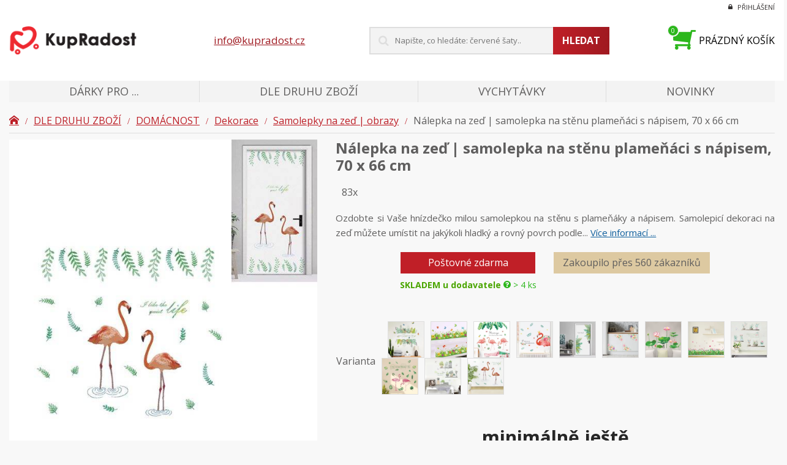

--- FILE ---
content_type: text/html; charset=UTF-8
request_url: https://www.kupradost.cz/produkt/nalepka-na-zed-samolepka-na-stenu-plamenaci-s-napisem-70-x-66-cm/
body_size: 49256
content:

<!doctype html>
<html lang="cs">
	<head><meta charset="utf-8"><script>if(navigator.userAgent.match(/MSIE|Internet Explorer/i)||navigator.userAgent.match(/Trident\/7\..*?rv:11/i)){var href=document.location.href;if(!href.match(/[?&]nowprocket/)){if(href.indexOf("?")==-1){if(href.indexOf("#")==-1){document.location.href=href+"?nowprocket=1"}else{document.location.href=href.replace("#","?nowprocket=1#")}}else{if(href.indexOf("#")==-1){document.location.href=href+"&nowprocket=1"}else{document.location.href=href.replace("#","&nowprocket=1#")}}}}</script><script>(()=>{class RocketLazyLoadScripts{constructor(){this.v="2.0.4",this.userEvents=["keydown","keyup","mousedown","mouseup","mousemove","mouseover","mouseout","touchmove","touchstart","touchend","touchcancel","wheel","click","dblclick","input"],this.attributeEvents=["onblur","onclick","oncontextmenu","ondblclick","onfocus","onmousedown","onmouseenter","onmouseleave","onmousemove","onmouseout","onmouseover","onmouseup","onmousewheel","onscroll","onsubmit"]}async t(){this.i(),this.o(),/iP(ad|hone)/.test(navigator.userAgent)&&this.h(),this.u(),this.l(this),this.m(),this.k(this),this.p(this),this._(),await Promise.all([this.R(),this.L()]),this.lastBreath=Date.now(),this.S(this),this.P(),this.D(),this.O(),this.M(),await this.C(this.delayedScripts.normal),await this.C(this.delayedScripts.defer),await this.C(this.delayedScripts.async),await this.T(),await this.F(),await this.j(),await this.A(),window.dispatchEvent(new Event("rocket-allScriptsLoaded")),this.everythingLoaded=!0,this.lastTouchEnd&&await new Promise(t=>setTimeout(t,500-Date.now()+this.lastTouchEnd)),this.I(),this.H(),this.U(),this.W()}i(){this.CSPIssue=sessionStorage.getItem("rocketCSPIssue"),document.addEventListener("securitypolicyviolation",t=>{this.CSPIssue||"script-src-elem"!==t.violatedDirective||"data"!==t.blockedURI||(this.CSPIssue=!0,sessionStorage.setItem("rocketCSPIssue",!0))},{isRocket:!0})}o(){window.addEventListener("pageshow",t=>{this.persisted=t.persisted,this.realWindowLoadedFired=!0},{isRocket:!0}),window.addEventListener("pagehide",()=>{this.onFirstUserAction=null},{isRocket:!0})}h(){let t;function e(e){t=e}window.addEventListener("touchstart",e,{isRocket:!0}),window.addEventListener("touchend",function i(o){o.changedTouches[0]&&t.changedTouches[0]&&Math.abs(o.changedTouches[0].pageX-t.changedTouches[0].pageX)<10&&Math.abs(o.changedTouches[0].pageY-t.changedTouches[0].pageY)<10&&o.timeStamp-t.timeStamp<200&&(window.removeEventListener("touchstart",e,{isRocket:!0}),window.removeEventListener("touchend",i,{isRocket:!0}),"INPUT"===o.target.tagName&&"text"===o.target.type||(o.target.dispatchEvent(new TouchEvent("touchend",{target:o.target,bubbles:!0})),o.target.dispatchEvent(new MouseEvent("mouseover",{target:o.target,bubbles:!0})),o.target.dispatchEvent(new PointerEvent("click",{target:o.target,bubbles:!0,cancelable:!0,detail:1,clientX:o.changedTouches[0].clientX,clientY:o.changedTouches[0].clientY})),event.preventDefault()))},{isRocket:!0})}q(t){this.userActionTriggered||("mousemove"!==t.type||this.firstMousemoveIgnored?"keyup"===t.type||"mouseover"===t.type||"mouseout"===t.type||(this.userActionTriggered=!0,this.onFirstUserAction&&this.onFirstUserAction()):this.firstMousemoveIgnored=!0),"click"===t.type&&t.preventDefault(),t.stopPropagation(),t.stopImmediatePropagation(),"touchstart"===this.lastEvent&&"touchend"===t.type&&(this.lastTouchEnd=Date.now()),"click"===t.type&&(this.lastTouchEnd=0),this.lastEvent=t.type,t.composedPath&&t.composedPath()[0].getRootNode()instanceof ShadowRoot&&(t.rocketTarget=t.composedPath()[0]),this.savedUserEvents.push(t)}u(){this.savedUserEvents=[],this.userEventHandler=this.q.bind(this),this.userEvents.forEach(t=>window.addEventListener(t,this.userEventHandler,{passive:!1,isRocket:!0})),document.addEventListener("visibilitychange",this.userEventHandler,{isRocket:!0})}U(){this.userEvents.forEach(t=>window.removeEventListener(t,this.userEventHandler,{passive:!1,isRocket:!0})),document.removeEventListener("visibilitychange",this.userEventHandler,{isRocket:!0}),this.savedUserEvents.forEach(t=>{(t.rocketTarget||t.target).dispatchEvent(new window[t.constructor.name](t.type,t))})}m(){const t="return false",e=Array.from(this.attributeEvents,t=>"data-rocket-"+t),i="["+this.attributeEvents.join("],[")+"]",o="[data-rocket-"+this.attributeEvents.join("],[data-rocket-")+"]",s=(e,i,o)=>{o&&o!==t&&(e.setAttribute("data-rocket-"+i,o),e["rocket"+i]=new Function("event",o),e.setAttribute(i,t))};new MutationObserver(t=>{for(const n of t)"attributes"===n.type&&(n.attributeName.startsWith("data-rocket-")||this.everythingLoaded?n.attributeName.startsWith("data-rocket-")&&this.everythingLoaded&&this.N(n.target,n.attributeName.substring(12)):s(n.target,n.attributeName,n.target.getAttribute(n.attributeName))),"childList"===n.type&&n.addedNodes.forEach(t=>{if(t.nodeType===Node.ELEMENT_NODE)if(this.everythingLoaded)for(const i of[t,...t.querySelectorAll(o)])for(const t of i.getAttributeNames())e.includes(t)&&this.N(i,t.substring(12));else for(const e of[t,...t.querySelectorAll(i)])for(const t of e.getAttributeNames())this.attributeEvents.includes(t)&&s(e,t,e.getAttribute(t))})}).observe(document,{subtree:!0,childList:!0,attributeFilter:[...this.attributeEvents,...e]})}I(){this.attributeEvents.forEach(t=>{document.querySelectorAll("[data-rocket-"+t+"]").forEach(e=>{this.N(e,t)})})}N(t,e){const i=t.getAttribute("data-rocket-"+e);i&&(t.setAttribute(e,i),t.removeAttribute("data-rocket-"+e))}k(t){Object.defineProperty(HTMLElement.prototype,"onclick",{get(){return this.rocketonclick||null},set(e){this.rocketonclick=e,this.setAttribute(t.everythingLoaded?"onclick":"data-rocket-onclick","this.rocketonclick(event)")}})}S(t){function e(e,i){let o=e[i];e[i]=null,Object.defineProperty(e,i,{get:()=>o,set(s){t.everythingLoaded?o=s:e["rocket"+i]=o=s}})}e(document,"onreadystatechange"),e(window,"onload"),e(window,"onpageshow");try{Object.defineProperty(document,"readyState",{get:()=>t.rocketReadyState,set(e){t.rocketReadyState=e},configurable:!0}),document.readyState="loading"}catch(t){console.log("WPRocket DJE readyState conflict, bypassing")}}l(t){this.originalAddEventListener=EventTarget.prototype.addEventListener,this.originalRemoveEventListener=EventTarget.prototype.removeEventListener,this.savedEventListeners=[],EventTarget.prototype.addEventListener=function(e,i,o){o&&o.isRocket||!t.B(e,this)&&!t.userEvents.includes(e)||t.B(e,this)&&!t.userActionTriggered||e.startsWith("rocket-")||t.everythingLoaded?t.originalAddEventListener.call(this,e,i,o):(t.savedEventListeners.push({target:this,remove:!1,type:e,func:i,options:o}),"mouseenter"!==e&&"mouseleave"!==e||t.originalAddEventListener.call(this,e,t.savedUserEvents.push,o))},EventTarget.prototype.removeEventListener=function(e,i,o){o&&o.isRocket||!t.B(e,this)&&!t.userEvents.includes(e)||t.B(e,this)&&!t.userActionTriggered||e.startsWith("rocket-")||t.everythingLoaded?t.originalRemoveEventListener.call(this,e,i,o):t.savedEventListeners.push({target:this,remove:!0,type:e,func:i,options:o})}}J(t,e){this.savedEventListeners=this.savedEventListeners.filter(i=>{let o=i.type,s=i.target||window;return e!==o||t!==s||(this.B(o,s)&&(i.type="rocket-"+o),this.$(i),!1)})}H(){EventTarget.prototype.addEventListener=this.originalAddEventListener,EventTarget.prototype.removeEventListener=this.originalRemoveEventListener,this.savedEventListeners.forEach(t=>this.$(t))}$(t){t.remove?this.originalRemoveEventListener.call(t.target,t.type,t.func,t.options):this.originalAddEventListener.call(t.target,t.type,t.func,t.options)}p(t){let e;function i(e){return t.everythingLoaded?e:e.split(" ").map(t=>"load"===t||t.startsWith("load.")?"rocket-jquery-load":t).join(" ")}function o(o){function s(e){const s=o.fn[e];o.fn[e]=o.fn.init.prototype[e]=function(){return this[0]===window&&t.userActionTriggered&&("string"==typeof arguments[0]||arguments[0]instanceof String?arguments[0]=i(arguments[0]):"object"==typeof arguments[0]&&Object.keys(arguments[0]).forEach(t=>{const e=arguments[0][t];delete arguments[0][t],arguments[0][i(t)]=e})),s.apply(this,arguments),this}}if(o&&o.fn&&!t.allJQueries.includes(o)){const e={DOMContentLoaded:[],"rocket-DOMContentLoaded":[]};for(const t in e)document.addEventListener(t,()=>{e[t].forEach(t=>t())},{isRocket:!0});o.fn.ready=o.fn.init.prototype.ready=function(i){function s(){parseInt(o.fn.jquery)>2?setTimeout(()=>i.bind(document)(o)):i.bind(document)(o)}return"function"==typeof i&&(t.realDomReadyFired?!t.userActionTriggered||t.fauxDomReadyFired?s():e["rocket-DOMContentLoaded"].push(s):e.DOMContentLoaded.push(s)),o([])},s("on"),s("one"),s("off"),t.allJQueries.push(o)}e=o}t.allJQueries=[],o(window.jQuery),Object.defineProperty(window,"jQuery",{get:()=>e,set(t){o(t)}})}P(){const t=new Map;document.write=document.writeln=function(e){const i=document.currentScript,o=document.createRange(),s=i.parentElement;let n=t.get(i);void 0===n&&(n=i.nextSibling,t.set(i,n));const c=document.createDocumentFragment();o.setStart(c,0),c.appendChild(o.createContextualFragment(e)),s.insertBefore(c,n)}}async R(){return new Promise(t=>{this.userActionTriggered?t():this.onFirstUserAction=t})}async L(){return new Promise(t=>{document.addEventListener("DOMContentLoaded",()=>{this.realDomReadyFired=!0,t()},{isRocket:!0})})}async j(){return this.realWindowLoadedFired?Promise.resolve():new Promise(t=>{window.addEventListener("load",t,{isRocket:!0})})}M(){this.pendingScripts=[];this.scriptsMutationObserver=new MutationObserver(t=>{for(const e of t)e.addedNodes.forEach(t=>{"SCRIPT"!==t.tagName||t.noModule||t.isWPRocket||this.pendingScripts.push({script:t,promise:new Promise(e=>{const i=()=>{const i=this.pendingScripts.findIndex(e=>e.script===t);i>=0&&this.pendingScripts.splice(i,1),e()};t.addEventListener("load",i,{isRocket:!0}),t.addEventListener("error",i,{isRocket:!0}),setTimeout(i,1e3)})})})}),this.scriptsMutationObserver.observe(document,{childList:!0,subtree:!0})}async F(){await this.X(),this.pendingScripts.length?(await this.pendingScripts[0].promise,await this.F()):this.scriptsMutationObserver.disconnect()}D(){this.delayedScripts={normal:[],async:[],defer:[]},document.querySelectorAll("script[type$=rocketlazyloadscript]").forEach(t=>{t.hasAttribute("data-rocket-src")?t.hasAttribute("async")&&!1!==t.async?this.delayedScripts.async.push(t):t.hasAttribute("defer")&&!1!==t.defer||"module"===t.getAttribute("data-rocket-type")?this.delayedScripts.defer.push(t):this.delayedScripts.normal.push(t):this.delayedScripts.normal.push(t)})}async _(){await this.L();let t=[];document.querySelectorAll("script[type$=rocketlazyloadscript][data-rocket-src]").forEach(e=>{let i=e.getAttribute("data-rocket-src");if(i&&!i.startsWith("data:")){i.startsWith("//")&&(i=location.protocol+i);try{const o=new URL(i).origin;o!==location.origin&&t.push({src:o,crossOrigin:e.crossOrigin||"module"===e.getAttribute("data-rocket-type")})}catch(t){}}}),t=[...new Map(t.map(t=>[JSON.stringify(t),t])).values()],this.Y(t,"preconnect")}async G(t){if(await this.K(),!0!==t.noModule||!("noModule"in HTMLScriptElement.prototype))return new Promise(e=>{let i;function o(){(i||t).setAttribute("data-rocket-status","executed"),e()}try{if(navigator.userAgent.includes("Firefox/")||""===navigator.vendor||this.CSPIssue)i=document.createElement("script"),[...t.attributes].forEach(t=>{let e=t.nodeName;"type"!==e&&("data-rocket-type"===e&&(e="type"),"data-rocket-src"===e&&(e="src"),i.setAttribute(e,t.nodeValue))}),t.text&&(i.text=t.text),t.nonce&&(i.nonce=t.nonce),i.hasAttribute("src")?(i.addEventListener("load",o,{isRocket:!0}),i.addEventListener("error",()=>{i.setAttribute("data-rocket-status","failed-network"),e()},{isRocket:!0}),setTimeout(()=>{i.isConnected||e()},1)):(i.text=t.text,o()),i.isWPRocket=!0,t.parentNode.replaceChild(i,t);else{const i=t.getAttribute("data-rocket-type"),s=t.getAttribute("data-rocket-src");i?(t.type=i,t.removeAttribute("data-rocket-type")):t.removeAttribute("type"),t.addEventListener("load",o,{isRocket:!0}),t.addEventListener("error",i=>{this.CSPIssue&&i.target.src.startsWith("data:")?(console.log("WPRocket: CSP fallback activated"),t.removeAttribute("src"),this.G(t).then(e)):(t.setAttribute("data-rocket-status","failed-network"),e())},{isRocket:!0}),s?(t.fetchPriority="high",t.removeAttribute("data-rocket-src"),t.src=s):t.src="data:text/javascript;base64,"+window.btoa(unescape(encodeURIComponent(t.text)))}}catch(i){t.setAttribute("data-rocket-status","failed-transform"),e()}});t.setAttribute("data-rocket-status","skipped")}async C(t){const e=t.shift();return e?(e.isConnected&&await this.G(e),this.C(t)):Promise.resolve()}O(){this.Y([...this.delayedScripts.normal,...this.delayedScripts.defer,...this.delayedScripts.async],"preload")}Y(t,e){this.trash=this.trash||[];let i=!0;var o=document.createDocumentFragment();t.forEach(t=>{const s=t.getAttribute&&t.getAttribute("data-rocket-src")||t.src;if(s&&!s.startsWith("data:")){const n=document.createElement("link");n.href=s,n.rel=e,"preconnect"!==e&&(n.as="script",n.fetchPriority=i?"high":"low"),t.getAttribute&&"module"===t.getAttribute("data-rocket-type")&&(n.crossOrigin=!0),t.crossOrigin&&(n.crossOrigin=t.crossOrigin),t.integrity&&(n.integrity=t.integrity),t.nonce&&(n.nonce=t.nonce),o.appendChild(n),this.trash.push(n),i=!1}}),document.head.appendChild(o)}W(){this.trash.forEach(t=>t.remove())}async T(){try{document.readyState="interactive"}catch(t){}this.fauxDomReadyFired=!0;try{await this.K(),this.J(document,"readystatechange"),document.dispatchEvent(new Event("rocket-readystatechange")),await this.K(),document.rocketonreadystatechange&&document.rocketonreadystatechange(),await this.K(),this.J(document,"DOMContentLoaded"),document.dispatchEvent(new Event("rocket-DOMContentLoaded")),await this.K(),this.J(window,"DOMContentLoaded"),window.dispatchEvent(new Event("rocket-DOMContentLoaded"))}catch(t){console.error(t)}}async A(){try{document.readyState="complete"}catch(t){}try{await this.K(),this.J(document,"readystatechange"),document.dispatchEvent(new Event("rocket-readystatechange")),await this.K(),document.rocketonreadystatechange&&document.rocketonreadystatechange(),await this.K(),this.J(window,"load"),window.dispatchEvent(new Event("rocket-load")),await this.K(),window.rocketonload&&window.rocketonload(),await this.K(),this.allJQueries.forEach(t=>t(window).trigger("rocket-jquery-load")),await this.K(),this.J(window,"pageshow");const t=new Event("rocket-pageshow");t.persisted=this.persisted,window.dispatchEvent(t),await this.K(),window.rocketonpageshow&&window.rocketonpageshow({persisted:this.persisted})}catch(t){console.error(t)}}async K(){Date.now()-this.lastBreath>45&&(await this.X(),this.lastBreath=Date.now())}async X(){return document.hidden?new Promise(t=>setTimeout(t)):new Promise(t=>requestAnimationFrame(t))}B(t,e){return e===document&&"readystatechange"===t||(e===document&&"DOMContentLoaded"===t||(e===window&&"DOMContentLoaded"===t||(e===window&&"load"===t||e===window&&"pageshow"===t)))}static run(){(new RocketLazyLoadScripts).t()}}RocketLazyLoadScripts.run()})();</script>
		
		<!--[if IE]><meta http-equiv="X-UA-Compatible" content="IE=edge,chrome=1"><![endif]-->
		<title>Nálepka na zeď | samolepka na stěnu plameňáci s nápisem, 70 x 66 cm - Kupradost</title>
<link data-rocket-preload as="style" href="https://fonts.googleapis.com/css?family=Open%20Sans%3A400%2C400i%2C700&#038;subset=latin-ext&#038;display=swap" rel="preload">
<link href="https://fonts.googleapis.com/css?family=Open%20Sans%3A400%2C400i%2C700&#038;subset=latin-ext&#038;display=swap" media="print" onload="this.media=&#039;all&#039;" rel="stylesheet">
<noscript><link rel="stylesheet" href="https://fonts.googleapis.com/css?family=Open%20Sans%3A400%2C400i%2C700&#038;subset=latin-ext&#038;display=swap"></noscript>
		<meta name="author" content="Ladislav Miller - https://www.kupradost.cz">
		<meta name="viewport" content="width=device-width, initial-scale=1, shrink-to-fit=no, viewport-fit=cover">
		<meta name="format-detection" content="telephone=no">

		<meta name='robots' content='index, follow, max-image-preview:large, max-snippet:-1, max-video-preview:-1' />
	<style>img:is([sizes="auto" i], [sizes^="auto," i]) { contain-intrinsic-size: 3000px 1500px }</style>
	
<!-- Google Tag Manager for WordPress by gtm4wp.com -->
<script data-cfasync="false" data-pagespeed-no-defer>
	var gtm4wp_datalayer_name = "dataLayer";
	var dataLayer = dataLayer || [];
	const gtm4wp_use_sku_instead = false;
	const gtm4wp_currency = 'CZK';
	const gtm4wp_product_per_impression = 10;
	const gtm4wp_clear_ecommerce = false;

	const gtm4wp_scrollerscript_debugmode         = false;
	const gtm4wp_scrollerscript_callbacktime      = 100;
	const gtm4wp_scrollerscript_readerlocation    = 150;
	const gtm4wp_scrollerscript_contentelementid  = "content";
	const gtm4wp_scrollerscript_scannertime       = 60;
</script>
<!-- End Google Tag Manager for WordPress by gtm4wp.com -->
	<!-- This site is optimized with the Yoast SEO plugin v24.5 - https://yoast.com/wordpress/plugins/seo/ -->
	<link rel="canonical" href="https://www.kupradost.cz/produkt/nalepka-na-zed-samolepka-na-stenu-plamenaci-s-napisem-70-x-66-cm/" />
	<meta property="og:locale" content="cs_CZ" />
	<meta property="og:type" content="article" />
	<meta property="og:title" content="Nálepka na zeď | samolepka na stěnu plameňáci s nápisem, 70 x 66 cm - Kupradost" />
	<meta property="og:description" content="&nbsp;" />
	<meta property="og:url" content="https://www.kupradost.cz/produkt/nalepka-na-zed-samolepka-na-stenu-plamenaci-s-napisem-70-x-66-cm/" />
	<meta property="og:site_name" content="Kupradost" />
	<meta property="article:modified_time" content="2024-09-13T05:28:05+00:00" />
	<meta property="og:image" content="https://www.kupradost.cz/wp-content/uploads/2023/06/Nalepka-na-zed-samolepka-na-stenu-plamenaci-s-napisem-96-x-88-cm_DOMACNOST-KANCELAR-PARTYDomacnostTapety-na-zed.jpg" />
	<meta property="og:image:width" content="600" />
	<meta property="og:image:height" content="600" />
	<meta property="og:image:type" content="image/jpeg" />
	<meta name="twitter:card" content="summary_large_image" />
	<meta name="twitter:label1" content="Odhadovaná doba čtení" />
	<meta name="twitter:data1" content="1 minuta" />
	<!-- / Yoast SEO plugin. -->


<link rel='dns-prefetch' href='//code.jquery.com' />
<link rel='dns-prefetch' href='//cdn.jsdelivr.net' />
<link rel='dns-prefetch' href='//fonts.googleapis.com' />
<link rel='dns-prefetch' href='//www.googletagmanager.com' />
<link href='https://fonts.gstatic.com' crossorigin rel='preconnect' />
<link rel='stylesheet' id='wp-block-library-css' href='https://www.kupradost.cz/wp-includes/css/dist/block-library/style.min.css?ver=6.7.4' type='text/css' media='all' />
<style id='classic-theme-styles-inline-css' type='text/css'>
/*! This file is auto-generated */
.wp-block-button__link{color:#fff;background-color:#32373c;border-radius:9999px;box-shadow:none;text-decoration:none;padding:calc(.667em + 2px) calc(1.333em + 2px);font-size:1.125em}.wp-block-file__button{background:#32373c;color:#fff;text-decoration:none}
</style>
<style id='global-styles-inline-css' type='text/css'>
:root{--wp--preset--aspect-ratio--square: 1;--wp--preset--aspect-ratio--4-3: 4/3;--wp--preset--aspect-ratio--3-4: 3/4;--wp--preset--aspect-ratio--3-2: 3/2;--wp--preset--aspect-ratio--2-3: 2/3;--wp--preset--aspect-ratio--16-9: 16/9;--wp--preset--aspect-ratio--9-16: 9/16;--wp--preset--color--black: #000000;--wp--preset--color--cyan-bluish-gray: #abb8c3;--wp--preset--color--white: #ffffff;--wp--preset--color--pale-pink: #f78da7;--wp--preset--color--vivid-red: #cf2e2e;--wp--preset--color--luminous-vivid-orange: #ff6900;--wp--preset--color--luminous-vivid-amber: #fcb900;--wp--preset--color--light-green-cyan: #7bdcb5;--wp--preset--color--vivid-green-cyan: #00d084;--wp--preset--color--pale-cyan-blue: #8ed1fc;--wp--preset--color--vivid-cyan-blue: #0693e3;--wp--preset--color--vivid-purple: #9b51e0;--wp--preset--gradient--vivid-cyan-blue-to-vivid-purple: linear-gradient(135deg,rgba(6,147,227,1) 0%,rgb(155,81,224) 100%);--wp--preset--gradient--light-green-cyan-to-vivid-green-cyan: linear-gradient(135deg,rgb(122,220,180) 0%,rgb(0,208,130) 100%);--wp--preset--gradient--luminous-vivid-amber-to-luminous-vivid-orange: linear-gradient(135deg,rgba(252,185,0,1) 0%,rgba(255,105,0,1) 100%);--wp--preset--gradient--luminous-vivid-orange-to-vivid-red: linear-gradient(135deg,rgba(255,105,0,1) 0%,rgb(207,46,46) 100%);--wp--preset--gradient--very-light-gray-to-cyan-bluish-gray: linear-gradient(135deg,rgb(238,238,238) 0%,rgb(169,184,195) 100%);--wp--preset--gradient--cool-to-warm-spectrum: linear-gradient(135deg,rgb(74,234,220) 0%,rgb(151,120,209) 20%,rgb(207,42,186) 40%,rgb(238,44,130) 60%,rgb(251,105,98) 80%,rgb(254,248,76) 100%);--wp--preset--gradient--blush-light-purple: linear-gradient(135deg,rgb(255,206,236) 0%,rgb(152,150,240) 100%);--wp--preset--gradient--blush-bordeaux: linear-gradient(135deg,rgb(254,205,165) 0%,rgb(254,45,45) 50%,rgb(107,0,62) 100%);--wp--preset--gradient--luminous-dusk: linear-gradient(135deg,rgb(255,203,112) 0%,rgb(199,81,192) 50%,rgb(65,88,208) 100%);--wp--preset--gradient--pale-ocean: linear-gradient(135deg,rgb(255,245,203) 0%,rgb(182,227,212) 50%,rgb(51,167,181) 100%);--wp--preset--gradient--electric-grass: linear-gradient(135deg,rgb(202,248,128) 0%,rgb(113,206,126) 100%);--wp--preset--gradient--midnight: linear-gradient(135deg,rgb(2,3,129) 0%,rgb(40,116,252) 100%);--wp--preset--font-size--small: 13px;--wp--preset--font-size--medium: 20px;--wp--preset--font-size--large: 36px;--wp--preset--font-size--x-large: 42px;--wp--preset--font-family--inter: "Inter", sans-serif;--wp--preset--font-family--cardo: Cardo;--wp--preset--spacing--20: 0.44rem;--wp--preset--spacing--30: 0.67rem;--wp--preset--spacing--40: 1rem;--wp--preset--spacing--50: 1.5rem;--wp--preset--spacing--60: 2.25rem;--wp--preset--spacing--70: 3.38rem;--wp--preset--spacing--80: 5.06rem;--wp--preset--shadow--natural: 6px 6px 9px rgba(0, 0, 0, 0.2);--wp--preset--shadow--deep: 12px 12px 50px rgba(0, 0, 0, 0.4);--wp--preset--shadow--sharp: 6px 6px 0px rgba(0, 0, 0, 0.2);--wp--preset--shadow--outlined: 6px 6px 0px -3px rgba(255, 255, 255, 1), 6px 6px rgba(0, 0, 0, 1);--wp--preset--shadow--crisp: 6px 6px 0px rgba(0, 0, 0, 1);}:where(.is-layout-flex){gap: 0.5em;}:where(.is-layout-grid){gap: 0.5em;}body .is-layout-flex{display: flex;}.is-layout-flex{flex-wrap: wrap;align-items: center;}.is-layout-flex > :is(*, div){margin: 0;}body .is-layout-grid{display: grid;}.is-layout-grid > :is(*, div){margin: 0;}:where(.wp-block-columns.is-layout-flex){gap: 2em;}:where(.wp-block-columns.is-layout-grid){gap: 2em;}:where(.wp-block-post-template.is-layout-flex){gap: 1.25em;}:where(.wp-block-post-template.is-layout-grid){gap: 1.25em;}.has-black-color{color: var(--wp--preset--color--black) !important;}.has-cyan-bluish-gray-color{color: var(--wp--preset--color--cyan-bluish-gray) !important;}.has-white-color{color: var(--wp--preset--color--white) !important;}.has-pale-pink-color{color: var(--wp--preset--color--pale-pink) !important;}.has-vivid-red-color{color: var(--wp--preset--color--vivid-red) !important;}.has-luminous-vivid-orange-color{color: var(--wp--preset--color--luminous-vivid-orange) !important;}.has-luminous-vivid-amber-color{color: var(--wp--preset--color--luminous-vivid-amber) !important;}.has-light-green-cyan-color{color: var(--wp--preset--color--light-green-cyan) !important;}.has-vivid-green-cyan-color{color: var(--wp--preset--color--vivid-green-cyan) !important;}.has-pale-cyan-blue-color{color: var(--wp--preset--color--pale-cyan-blue) !important;}.has-vivid-cyan-blue-color{color: var(--wp--preset--color--vivid-cyan-blue) !important;}.has-vivid-purple-color{color: var(--wp--preset--color--vivid-purple) !important;}.has-black-background-color{background-color: var(--wp--preset--color--black) !important;}.has-cyan-bluish-gray-background-color{background-color: var(--wp--preset--color--cyan-bluish-gray) !important;}.has-white-background-color{background-color: var(--wp--preset--color--white) !important;}.has-pale-pink-background-color{background-color: var(--wp--preset--color--pale-pink) !important;}.has-vivid-red-background-color{background-color: var(--wp--preset--color--vivid-red) !important;}.has-luminous-vivid-orange-background-color{background-color: var(--wp--preset--color--luminous-vivid-orange) !important;}.has-luminous-vivid-amber-background-color{background-color: var(--wp--preset--color--luminous-vivid-amber) !important;}.has-light-green-cyan-background-color{background-color: var(--wp--preset--color--light-green-cyan) !important;}.has-vivid-green-cyan-background-color{background-color: var(--wp--preset--color--vivid-green-cyan) !important;}.has-pale-cyan-blue-background-color{background-color: var(--wp--preset--color--pale-cyan-blue) !important;}.has-vivid-cyan-blue-background-color{background-color: var(--wp--preset--color--vivid-cyan-blue) !important;}.has-vivid-purple-background-color{background-color: var(--wp--preset--color--vivid-purple) !important;}.has-black-border-color{border-color: var(--wp--preset--color--black) !important;}.has-cyan-bluish-gray-border-color{border-color: var(--wp--preset--color--cyan-bluish-gray) !important;}.has-white-border-color{border-color: var(--wp--preset--color--white) !important;}.has-pale-pink-border-color{border-color: var(--wp--preset--color--pale-pink) !important;}.has-vivid-red-border-color{border-color: var(--wp--preset--color--vivid-red) !important;}.has-luminous-vivid-orange-border-color{border-color: var(--wp--preset--color--luminous-vivid-orange) !important;}.has-luminous-vivid-amber-border-color{border-color: var(--wp--preset--color--luminous-vivid-amber) !important;}.has-light-green-cyan-border-color{border-color: var(--wp--preset--color--light-green-cyan) !important;}.has-vivid-green-cyan-border-color{border-color: var(--wp--preset--color--vivid-green-cyan) !important;}.has-pale-cyan-blue-border-color{border-color: var(--wp--preset--color--pale-cyan-blue) !important;}.has-vivid-cyan-blue-border-color{border-color: var(--wp--preset--color--vivid-cyan-blue) !important;}.has-vivid-purple-border-color{border-color: var(--wp--preset--color--vivid-purple) !important;}.has-vivid-cyan-blue-to-vivid-purple-gradient-background{background: var(--wp--preset--gradient--vivid-cyan-blue-to-vivid-purple) !important;}.has-light-green-cyan-to-vivid-green-cyan-gradient-background{background: var(--wp--preset--gradient--light-green-cyan-to-vivid-green-cyan) !important;}.has-luminous-vivid-amber-to-luminous-vivid-orange-gradient-background{background: var(--wp--preset--gradient--luminous-vivid-amber-to-luminous-vivid-orange) !important;}.has-luminous-vivid-orange-to-vivid-red-gradient-background{background: var(--wp--preset--gradient--luminous-vivid-orange-to-vivid-red) !important;}.has-very-light-gray-to-cyan-bluish-gray-gradient-background{background: var(--wp--preset--gradient--very-light-gray-to-cyan-bluish-gray) !important;}.has-cool-to-warm-spectrum-gradient-background{background: var(--wp--preset--gradient--cool-to-warm-spectrum) !important;}.has-blush-light-purple-gradient-background{background: var(--wp--preset--gradient--blush-light-purple) !important;}.has-blush-bordeaux-gradient-background{background: var(--wp--preset--gradient--blush-bordeaux) !important;}.has-luminous-dusk-gradient-background{background: var(--wp--preset--gradient--luminous-dusk) !important;}.has-pale-ocean-gradient-background{background: var(--wp--preset--gradient--pale-ocean) !important;}.has-electric-grass-gradient-background{background: var(--wp--preset--gradient--electric-grass) !important;}.has-midnight-gradient-background{background: var(--wp--preset--gradient--midnight) !important;}.has-small-font-size{font-size: var(--wp--preset--font-size--small) !important;}.has-medium-font-size{font-size: var(--wp--preset--font-size--medium) !important;}.has-large-font-size{font-size: var(--wp--preset--font-size--large) !important;}.has-x-large-font-size{font-size: var(--wp--preset--font-size--x-large) !important;}
:where(.wp-block-post-template.is-layout-flex){gap: 1.25em;}:where(.wp-block-post-template.is-layout-grid){gap: 1.25em;}
:where(.wp-block-columns.is-layout-flex){gap: 2em;}:where(.wp-block-columns.is-layout-grid){gap: 2em;}
:root :where(.wp-block-pullquote){font-size: 1.5em;line-height: 1.6;}
</style>
<link rel='stylesheet' id='photoswipe-css' href='https://www.kupradost.cz/wp-content/cache/background-css/1/www.kupradost.cz/wp-content/plugins/woocommerce/assets/css/photoswipe/photoswipe.min.css?ver=9.6.3&wpr_t=1768836870' type='text/css' media='all' />
<link rel='stylesheet' id='photoswipe-default-skin-css' href='https://www.kupradost.cz/wp-content/cache/background-css/1/www.kupradost.cz/wp-content/plugins/woocommerce/assets/css/photoswipe/default-skin/default-skin.min.css?ver=9.6.3&wpr_t=1768836870' type='text/css' media='all' />
<link data-minify="1" rel='stylesheet' id='woocommerce-layout-css' href='https://www.kupradost.cz/wp-content/cache/min/1/wp-content/plugins/woocommerce/assets/css/woocommerce-layout.css?ver=1768476774' type='text/css' media='all' />
<link data-minify="1" rel='stylesheet' id='woocommerce-smallscreen-css' href='https://www.kupradost.cz/wp-content/cache/min/1/wp-content/plugins/woocommerce/assets/css/woocommerce-smallscreen.css?ver=1768476774' type='text/css' media='only screen and (max-width: 768px)' />
<link data-minify="1" rel='stylesheet' id='woocommerce-general-css' href='https://www.kupradost.cz/wp-content/cache/background-css/1/www.kupradost.cz/wp-content/cache/min/1/wp-content/plugins/woocommerce/assets/css/woocommerce.css?ver=1768476774&wpr_t=1768836870' type='text/css' media='all' />
<style id='woocommerce-inline-inline-css' type='text/css'>
.woocommerce form .form-row .required { visibility: visible; }
</style>
<link rel='stylesheet' id='wt_woocommerce_invoice_addon-css' href='https://www.kupradost.cz/wp-content/plugins/wt-woocommerce-invoice-addon/public/css/wt_woocommerce_invoice_addon-public.css?ver=1.6.3' type='text/css' media='all' />
<link data-minify="1" rel='stylesheet' id='brands-styles-css' href='https://www.kupradost.cz/wp-content/cache/min/1/wp-content/plugins/woocommerce/assets/css/brands.css?ver=1768476774' type='text/css' media='all' />

<link data-minify="1" rel='stylesheet' id='kt-pp-slick-style-css' href='https://www.kupradost.cz/wp-content/cache/min/1/npm/slick-carousel@1.8.1/slick/slick.css?ver=1768476774' type='text/css' media='all' />
<link data-minify="1" rel='stylesheet' id='kt-pp-bootstrap-style-css' href='https://www.kupradost.cz/wp-content/cache/min/1/wp-content/themes/kupradost/kt/yours/css/bootstrap.css?ver=1768476774' type='text/css' media='all' />
<link data-minify="1" rel='stylesheet' id='kt-pp-fonts-style-css' href='https://www.kupradost.cz/wp-content/cache/min/1/wp-content/themes/kupradost/kt/yours/css/fonts.css?ver=1768476774' type='text/css' media='all' />
<link data-minify="1" rel='stylesheet' id='kt-pp-lightbox-style-css' href='https://www.kupradost.cz/wp-content/cache/min/1/wp-content/themes/kupradost/kt/yours/css/simpleLightbox.css?ver=1768476774' type='text/css' media='all' />
<link data-minify="1" rel='stylesheet' id='kt-pp-style-css' href='https://www.kupradost.cz/wp-content/cache/min/1/wp-content/themes/kupradost/style.css?ver=1768476774' type='text/css' media='all' />
<link data-minify="1" rel='stylesheet' id='ajax-search-css-css' href='https://www.kupradost.cz/wp-content/cache/min/1/wp-content/themes/kupradost/ajax-search/ajax-search.css?ver=1768476774' type='text/css' media='all' />
<link data-minify="1" rel='stylesheet' id='jRating-css' href='https://www.kupradost.cz/wp-content/cache/background-css/1/www.kupradost.cz/wp-content/cache/min/1/wp-content/themes/kupradost/kt/yours/css/jRating.jquery.css?ver=1768476774&wpr_t=1768836870' type='text/css' media='all' />
<link data-minify="1" rel='stylesheet' id='swipeBox-css' href='https://www.kupradost.cz/wp-content/cache/background-css/1/www.kupradost.cz/wp-content/cache/min/1/wp-content/themes/kupradost/kt/yours/css/swipebox.css?ver=1768476774&wpr_t=1768836870' type='text/css' media='all' />
<link data-minify="1" rel='stylesheet' id='rvpplugin-slick-css' href='https://www.kupradost.cz/wp-content/cache/min/1/wp-content/plugins/recently-viewed-products/slick/slick.css?ver=1768476774' type='text/css' media='all' />
<link data-minify="1" rel='stylesheet' id='rvpplugin-slick-theme-css' href='https://www.kupradost.cz/wp-content/cache/background-css/1/www.kupradost.cz/wp-content/cache/min/1/wp-content/plugins/recently-viewed-products/slick/slick-theme.css?ver=1768476774&wpr_t=1768836870' type='text/css' media='all' />
<link data-minify="1" rel='stylesheet' id='rvpplugin-frontend-css' href='https://www.kupradost.cz/wp-content/cache/min/1/wp-content/plugins/recently-viewed-products/frontend/css/rvpplugin-frontend-style.css?ver=1768476774' type='text/css' media='all' />
<style id='rocket-lazyload-inline-css' type='text/css'>
.rll-youtube-player{position:relative;padding-bottom:56.23%;height:0;overflow:hidden;max-width:100%;}.rll-youtube-player:focus-within{outline: 2px solid currentColor;outline-offset: 5px;}.rll-youtube-player iframe{position:absolute;top:0;left:0;width:100%;height:100%;z-index:100;background:0 0}.rll-youtube-player img{bottom:0;display:block;left:0;margin:auto;max-width:100%;width:100%;position:absolute;right:0;top:0;border:none;height:auto;-webkit-transition:.4s all;-moz-transition:.4s all;transition:.4s all}.rll-youtube-player img:hover{-webkit-filter:brightness(75%)}.rll-youtube-player .play{height:100%;width:100%;left:0;top:0;position:absolute;background:var(--wpr-bg-ef74aab2-14d3-4c9a-9a53-5dcdaef4f238) no-repeat center;background-color: transparent !important;cursor:pointer;border:none;}
</style>
<script data-minify="1" type="text/javascript" src="https://www.kupradost.cz/wp-content/cache/min/1/jquery-3.3.1.min.js?ver=1768476775" id="jquery-js" data-rocket-defer defer></script>
<script type="text/javascript" id="print-invoices-packing-slip-labels-for-woocommerce_public-js-extra">
/* <![CDATA[ */
var wf_pklist_params_public = {"show_document_preview":"No","document_access_type":"logged_in","is_user_logged_in":"","msgs":{"invoice_number_prompt_free_order":"Mo\u017enost \u201eGenerovat fakturu pro bezplatn\u00e9 objedn\u00e1vky\u201c je v nastaven\u00ed faktury> Up\u0159esnit zak\u00e1z\u00e1na. Pokou\u0161\u00edte se generovat fakturu pro tuto bezplatnou objedn\u00e1vku. Pokra\u010dovat?","creditnote_number_prompt":"Zd\u00e1 se, \u017ee refundace v t\u00e9to objedn\u00e1vce zat\u00edm nem\u00e1 \u010d\u00edslo kreditu. Chcete jej ru\u010dn\u011b vygenerovat?","invoice_number_prompt_no_from_addr":"Vypl\u0148te pros\u00edm \u201eadresu odes\u00edlatele\u201c v obecn\u00fdch nastaven\u00edch pluginu.","invoice_title_prompt":"FAKTURA","invoice_number_prompt":"\u010d\u00edslo je\u0161t\u011b nebylo vygenerov\u00e1no. Chcete jej vygenerovat ru\u010dn\u011b?","pop_dont_show_again":false,"request_error":"Request error.","error_loading_data":"Error loading data.","min_value_error":"minimum value should be","generating_document_text":"Generating document...","new_tab_open_error":"Failed to open new tab. Please check your browser settings."}};
/* ]]> */
</script>
<script type="rocketlazyloadscript" data-minify="1" data-rocket-type="text/javascript" data-rocket-src="https://www.kupradost.cz/wp-content/cache/min/1/wp-content/plugins/print-invoices-packing-slip-labels-for-woocommerce/public/js/wf-woocommerce-packing-list-public.js?ver=1768476775" id="print-invoices-packing-slip-labels-for-woocommerce_public-js" data-rocket-defer defer></script>
<script type="rocketlazyloadscript" data-rocket-type="text/javascript" data-rocket-src="https://www.kupradost.cz/wp-content/plugins/woocommerce/assets/js/jquery-blockui/jquery.blockUI.min.js?ver=2.7.0-wc.9.6.3" id="jquery-blockui-js" defer="defer" data-wp-strategy="defer"></script>
<script type="text/javascript" id="wc-add-to-cart-js-extra">
/* <![CDATA[ */
var wc_add_to_cart_params = {"ajax_url":"\/wp-admin\/admin-ajax.php","wc_ajax_url":"\/?wc-ajax=%%endpoint%%","i18n_view_cart":"Zobrazit ko\u0161\u00edk","cart_url":"https:\/\/www.kupradost.cz\/kosik\/","is_cart":"","cart_redirect_after_add":"no"};
/* ]]> */
</script>
<script type="rocketlazyloadscript" data-rocket-type="text/javascript" data-rocket-src="https://www.kupradost.cz/wp-content/plugins/woocommerce/assets/js/frontend/add-to-cart.min.js?ver=9.6.3" id="wc-add-to-cart-js" defer="defer" data-wp-strategy="defer"></script>
<script type="text/javascript" src="https://www.kupradost.cz/wp-content/plugins/woocommerce/assets/js/zoom/jquery.zoom.min.js?ver=1.7.21-wc.9.6.3" id="zoom-js" defer="defer" data-wp-strategy="defer"></script>
<script type="text/javascript" src="https://www.kupradost.cz/wp-content/plugins/woocommerce/assets/js/flexslider/jquery.flexslider.min.js?ver=2.7.2-wc.9.6.3" id="flexslider-js" defer="defer" data-wp-strategy="defer"></script>
<script type="text/javascript" src="https://www.kupradost.cz/wp-content/plugins/woocommerce/assets/js/photoswipe/photoswipe.min.js?ver=4.1.1-wc.9.6.3" id="photoswipe-js" defer="defer" data-wp-strategy="defer"></script>
<script type="text/javascript" src="https://www.kupradost.cz/wp-content/plugins/woocommerce/assets/js/photoswipe/photoswipe-ui-default.min.js?ver=4.1.1-wc.9.6.3" id="photoswipe-ui-default-js" defer="defer" data-wp-strategy="defer"></script>
<script type="text/javascript" id="wc-single-product-js-extra">
/* <![CDATA[ */
var wc_single_product_params = {"i18n_required_rating_text":"Zvolte pros\u00edm hodnocen\u00ed","i18n_product_gallery_trigger_text":"View full-screen image gallery","review_rating_required":"yes","flexslider":{"rtl":false,"animation":"slide","smoothHeight":true,"directionNav":false,"controlNav":"thumbnails","slideshow":false,"animationSpeed":500,"animationLoop":false,"allowOneSlide":false},"zoom_enabled":"1","zoom_options":[],"photoswipe_enabled":"1","photoswipe_options":{"shareEl":false,"closeOnScroll":false,"history":false,"hideAnimationDuration":0,"showAnimationDuration":0},"flexslider_enabled":"1"};
/* ]]> */
</script>
<script type="text/javascript" src="https://www.kupradost.cz/wp-content/plugins/woocommerce/assets/js/frontend/single-product.min.js?ver=9.6.3" id="wc-single-product-js" defer="defer" data-wp-strategy="defer"></script>
<script type="rocketlazyloadscript" data-rocket-type="text/javascript" data-rocket-src="https://www.kupradost.cz/wp-content/plugins/woocommerce/assets/js/js-cookie/js.cookie.min.js?ver=2.1.4-wc.9.6.3" id="js-cookie-js" defer="defer" data-wp-strategy="defer"></script>
<script type="text/javascript" id="woocommerce-js-extra">
/* <![CDATA[ */
var woocommerce_params = {"ajax_url":"\/wp-admin\/admin-ajax.php","wc_ajax_url":"\/?wc-ajax=%%endpoint%%"};
/* ]]> */
</script>
<script type="rocketlazyloadscript" data-rocket-type="text/javascript" data-rocket-src="https://www.kupradost.cz/wp-content/plugins/woocommerce/assets/js/frontend/woocommerce.min.js?ver=9.6.3" id="woocommerce-js" defer="defer" data-wp-strategy="defer"></script>
<script type="rocketlazyloadscript" data-minify="1" data-rocket-type="text/javascript" data-rocket-src="https://www.kupradost.cz/wp-content/cache/min/1/wp-content/plugins/wt-woocommerce-invoice-addon/public/js/wt_woocommerce_invoice_addon-public.js?ver=1768476775" id="wt_woocommerce_invoice_addon-js" data-rocket-defer defer></script>
<script type="rocketlazyloadscript" data-minify="1" data-rocket-type="text/javascript" data-rocket-src="https://www.kupradost.cz/wp-content/cache/min/1/wp-content/plugins/duracelltomi-google-tag-manager/dist/js/analytics-talk-content-tracking.js?ver=1768476775" id="gtm4wp-scroll-tracking-js" data-rocket-defer defer></script>
<script type="text/javascript" id="jRating-js-extra">
/* <![CDATA[ */
var jRating_object = {"js_path":"https:\/\/www.kupradost.cz\/wp-content\/themes\/kupradost"};
/* ]]> */
</script>
<script type="rocketlazyloadscript" data-rocket-type="text/javascript" data-rocket-src="https://www.kupradost.cz/wp-content/themes/kupradost/kt/yours/js/jRating.jquery.min.js?ver=1768833268" id="jRating-js" data-rocket-defer defer></script>
<script type="text/javascript" id="swipeBox-js-extra">
/* <![CDATA[ */
var swipe_object = {"js_path":"https:\/\/www.kupradost.cz\/wp-content\/themes\/kupradost"};
/* ]]> */
</script>
<script type="rocketlazyloadscript" data-minify="1" data-rocket-type="text/javascript" data-rocket-src="https://www.kupradost.cz/wp-content/cache/min/1/wp-content/themes/kupradost/kt/yours/js/jquery.swipebox.js?ver=1768476775" id="swipeBox-js" data-rocket-defer defer></script>
<script type="rocketlazyloadscript" data-minify="1" data-rocket-type="text/javascript" data-rocket-src="https://www.kupradost.cz/wp-content/cache/min/1/wp-content/themes/kupradost/kt/yours/js/simplePagination.js?ver=1768476775" id="simplePagination-js" data-rocket-defer defer></script>
<link rel="https://api.w.org/" href="https://www.kupradost.cz/wp-json/" /><link rel="alternate" title="JSON" type="application/json" href="https://www.kupradost.cz/wp-json/wp/v2/product/72115" /><link rel="alternate" title="oEmbed (JSON)" type="application/json+oembed" href="https://www.kupradost.cz/wp-json/oembed/1.0/embed?url=https%3A%2F%2Fwww.kupradost.cz%2Fprodukt%2Fnalepka-na-zed-samolepka-na-stenu-plamenaci-s-napisem-70-x-66-cm%2F" />
<link rel="alternate" title="oEmbed (XML)" type="text/xml+oembed" href="https://www.kupradost.cz/wp-json/oembed/1.0/embed?url=https%3A%2F%2Fwww.kupradost.cz%2Fprodukt%2Fnalepka-na-zed-samolepka-na-stenu-plamenaci-s-napisem-70-x-66-cm%2F&#038;format=xml" />
<meta name="generator" content="Site Kit by Google 1.146.0" />
<!-- Google Tag Manager for WordPress by gtm4wp.com -->
<!-- GTM Container placement set to footer -->
<script data-cfasync="false" data-pagespeed-no-defer>
	var dataLayer_content = {"visitorLoginState":"logged-out","visitorType":"visitor-logged-out","pageTitle":"Nálepka na zeď | samolepka na stěnu plameňáci s nápisem, 70 x 66 cm - Kupradost","pagePostType":"product","pagePostType2":"single-product","browserName":"Seznam bot","browserVersion":"","browserEngineName":"","browserEngineVersion":"","osName":"","osVersion":"","deviceType":"bot","deviceManufacturer":"","deviceModel":"","customerTotalOrders":0,"customerTotalOrderValue":0,"customerFirstName":"","customerLastName":"","customerBillingFirstName":"","customerBillingLastName":"","customerBillingCompany":"","customerBillingAddress1":"","customerBillingAddress2":"","customerBillingCity":"","customerBillingState":"","customerBillingPostcode":"","customerBillingCountry":"","customerBillingEmail":"","customerBillingEmailHash":"","customerBillingPhone":"","customerShippingFirstName":"","customerShippingLastName":"","customerShippingCompany":"","customerShippingAddress1":"","customerShippingAddress2":"","customerShippingCity":"","customerShippingState":"","customerShippingPostcode":"","customerShippingCountry":"","cartContent":{"totals":{"applied_coupons":[],"discount_total":0,"subtotal":0,"total":0},"items":[]},"productRatingCounts":{"3":2,"4":18,"5":63},"productAverageRating":4.73,"productReviewCount":84,"productType":"variable","productIsVariable":1};
	dataLayer.push( dataLayer_content );
</script>
<script type="rocketlazyloadscript" data-rocket-type="text/javascript">
		if (typeof gtag == "undefined") {
			function gtag(){dataLayer.push(arguments);}
		}

		gtag("consent", "default", {
			"analytics_storage": "granted",
			"ad_storage": "granted",
			"ad_user_data": "granted",
			"ad_personalization": "granted",
			"functionality_storage": "granted",
			"security_storage": "granted",
			"personalization_storage": "granted",
		});
</script>
<script type="rocketlazyloadscript" data-cfasync="false">
(function(w,d,s,l,i){w[l]=w[l]||[];w[l].push({'gtm.start':
new Date().getTime(),event:'gtm.js'});var f=d.getElementsByTagName(s)[0],
j=d.createElement(s),dl=l!='dataLayer'?'&l='+l:'';j.async=true;j.src=
'//www.googletagmanager.com/gtm.js?id='+i+dl;f.parentNode.insertBefore(j,f);
})(window,document,'script','dataLayer','GTM-KTJHBZB');
</script>
<!-- End Google Tag Manager for WordPress by gtm4wp.com -->    <style>
    @media only screen and (max-width: 660px){
        .quantity input::-webkit-outer-spin-button,
        .quantity input::-webkit-inner-spin-button {
            display: none;
            margin: 0;
          }
       }

   @media only screen and (max-width: 767px){
        .woocommerce table.shop_table_responsive tr td::before, .woocommerce-page table.shop_table_responsive tr td::before
     {
        content: attr(data-title) '';
        font-weight: 700;
        float: left;
     }
 }

    </style>
    	<noscript><style>.woocommerce-product-gallery{ opacity: 1 !important; }</style></noscript>
	<style class='wp-fonts-local' type='text/css'>
@font-face{font-family:Inter;font-style:normal;font-weight:300 900;font-display:fallback;src:url('https://www.kupradost.cz/wp-content/plugins/woocommerce/assets/fonts/Inter-VariableFont_slnt,wght.woff2') format('woff2');font-stretch:normal;}
@font-face{font-family:Cardo;font-style:normal;font-weight:400;font-display:fallback;src:url('https://www.kupradost.cz/wp-content/plugins/woocommerce/assets/fonts/cardo_normal_400.woff2') format('woff2');}
</style>
<link rel="icon" href="https://www.kupradost.cz/wp-content/uploads/2020/04/favicon.ico" sizes="32x32" />
<link rel="icon" href="https://www.kupradost.cz/wp-content/uploads/2020/04/favicon.ico" sizes="192x192" />
<link rel="apple-touch-icon" href="https://www.kupradost.cz/wp-content/uploads/2020/04/favicon.ico" />
<meta name="msapplication-TileImage" content="https://www.kupradost.cz/wp-content/uploads/2020/04/favicon.ico" />
		<style type="text/css" id="wp-custom-css">
			#scrollUp {
	background: #a21a21;
}		</style>
		<noscript><style id="rocket-lazyload-nojs-css">.rll-youtube-player, [data-lazy-src]{display:none !important;}</style></noscript>
		<!--[if lt IE 9]>
		  <script src="https://cdnjs.cloudflare.com/ajax/libs/html5shiv/3.7.3/html5shiv.min.js"></script>
		  <script src="https://cdnjs.cloudflare.com/ajax/libs/respond.js/1.4.2/respond.min.js"></script>
		<![endif]-->
		
		<!-- Microsoft ADS - značka UET --><script type="rocketlazyloadscript">(function(w,d,t,r,u){var f,n,i;w[u]=w[u]||[],f=function(){var o={ti:"97131793", enableAutoSpaTracking: true};o.q=w[u],w[u]=new UET(o),w[u].push("pageLoad")},n=d.createElement(t),n.src=r,n.async=1,n.onload=n.onreadystatechange=function(){var s=this.readyState;s&&s!=="loaded"&&s!=="complete"||(f(),n.onload=n.onreadystatechange=null)},i=d.getElementsByTagName(t)[0],i.parentNode.insertBefore(n,i)})(window,document,"script","//bat.bing.com/bat.js","uetq");</script>
		
		<!-- Microsoft ADS - mereni konverzi -->
		<script type="rocketlazyloadscript">
window.uetq = window.uetq || [];
window.uetq.push('event', '', {
    "revenue_value": Replace_with_Variable_Revenue_Function(),
    "currency": "CZK"
});
</script>

		<!-- Microsoft ADS - rozsirene mereni konverzi -->
		<script type="rocketlazyloadscript">
   // Add this script right after your base UET tag code
   window.uetq = window.uetq || [];
   window.uetq.push('set', { 'pid': { 
      'em': 'contoso@example.com', // Replace with the variable that holds the user's email address. 
      'ph': '+14250000000', // Replace with the variable that holds the user's phone number. 
   } });
</script>
	<style id="wpr-lazyload-bg-container"></style><style id="wpr-lazyload-bg-exclusion"></style>
<noscript>
<style id="wpr-lazyload-bg-nostyle">button.pswp__button{--wpr-bg-f2d4d332-87da-49ce-bdec-9bf671fb1abf: url('https://www.kupradost.cz/wp-content/plugins/woocommerce/assets/css/photoswipe/default-skin/default-skin.png');}.pswp__button,.pswp__button--arrow--left:before,.pswp__button--arrow--right:before{--wpr-bg-276991f1-c0b9-46f0-9e82-fc26fdc16805: url('https://www.kupradost.cz/wp-content/plugins/woocommerce/assets/css/photoswipe/default-skin/default-skin.png');}.pswp__preloader--active .pswp__preloader__icn{--wpr-bg-08f016a0-bf76-46eb-a613-acca6b00eb76: url('https://www.kupradost.cz/wp-content/plugins/woocommerce/assets/css/photoswipe/default-skin/preloader.gif');}.pswp--svg .pswp__button,.pswp--svg .pswp__button--arrow--left:before,.pswp--svg .pswp__button--arrow--right:before{--wpr-bg-76bf56a3-4658-41ee-b5f6-427ec01e04b1: url('https://www.kupradost.cz/wp-content/plugins/woocommerce/assets/css/photoswipe/default-skin/default-skin.svg');}.woocommerce .blockUI.blockOverlay::before{--wpr-bg-d0667486-df2c-44a4-ba3e-84d7cfae871d: url('https://www.kupradost.cz/wp-content/plugins/woocommerce/assets/images/icons/loader.svg');}.woocommerce .loader::before{--wpr-bg-249ccc9b-af8b-4284-9bbc-dd040b5ab447: url('https://www.kupradost.cz/wp-content/plugins/woocommerce/assets/images/icons/loader.svg');}#add_payment_method #payment div.payment_box .wc-credit-card-form-card-cvc.visa,#add_payment_method #payment div.payment_box .wc-credit-card-form-card-expiry.visa,#add_payment_method #payment div.payment_box .wc-credit-card-form-card-number.visa,.woocommerce-cart #payment div.payment_box .wc-credit-card-form-card-cvc.visa,.woocommerce-cart #payment div.payment_box .wc-credit-card-form-card-expiry.visa,.woocommerce-cart #payment div.payment_box .wc-credit-card-form-card-number.visa,.woocommerce-checkout #payment div.payment_box .wc-credit-card-form-card-cvc.visa,.woocommerce-checkout #payment div.payment_box .wc-credit-card-form-card-expiry.visa,.woocommerce-checkout #payment div.payment_box .wc-credit-card-form-card-number.visa{--wpr-bg-c4693737-34b2-4cbe-b225-2d3e34f4f14d: url('https://www.kupradost.cz/wp-content/plugins/woocommerce/assets/images/icons/credit-cards/visa.svg');}#add_payment_method #payment div.payment_box .wc-credit-card-form-card-cvc.mastercard,#add_payment_method #payment div.payment_box .wc-credit-card-form-card-expiry.mastercard,#add_payment_method #payment div.payment_box .wc-credit-card-form-card-number.mastercard,.woocommerce-cart #payment div.payment_box .wc-credit-card-form-card-cvc.mastercard,.woocommerce-cart #payment div.payment_box .wc-credit-card-form-card-expiry.mastercard,.woocommerce-cart #payment div.payment_box .wc-credit-card-form-card-number.mastercard,.woocommerce-checkout #payment div.payment_box .wc-credit-card-form-card-cvc.mastercard,.woocommerce-checkout #payment div.payment_box .wc-credit-card-form-card-expiry.mastercard,.woocommerce-checkout #payment div.payment_box .wc-credit-card-form-card-number.mastercard{--wpr-bg-2a601612-f826-4148-91ce-e73c800f5c42: url('https://www.kupradost.cz/wp-content/plugins/woocommerce/assets/images/icons/credit-cards/mastercard.svg');}#add_payment_method #payment div.payment_box .wc-credit-card-form-card-cvc.laser,#add_payment_method #payment div.payment_box .wc-credit-card-form-card-expiry.laser,#add_payment_method #payment div.payment_box .wc-credit-card-form-card-number.laser,.woocommerce-cart #payment div.payment_box .wc-credit-card-form-card-cvc.laser,.woocommerce-cart #payment div.payment_box .wc-credit-card-form-card-expiry.laser,.woocommerce-cart #payment div.payment_box .wc-credit-card-form-card-number.laser,.woocommerce-checkout #payment div.payment_box .wc-credit-card-form-card-cvc.laser,.woocommerce-checkout #payment div.payment_box .wc-credit-card-form-card-expiry.laser,.woocommerce-checkout #payment div.payment_box .wc-credit-card-form-card-number.laser{--wpr-bg-b0cf0e1a-3224-4389-b9bc-6c979d046581: url('https://www.kupradost.cz/wp-content/plugins/woocommerce/assets/images/icons/credit-cards/laser.svg');}#add_payment_method #payment div.payment_box .wc-credit-card-form-card-cvc.dinersclub,#add_payment_method #payment div.payment_box .wc-credit-card-form-card-expiry.dinersclub,#add_payment_method #payment div.payment_box .wc-credit-card-form-card-number.dinersclub,.woocommerce-cart #payment div.payment_box .wc-credit-card-form-card-cvc.dinersclub,.woocommerce-cart #payment div.payment_box .wc-credit-card-form-card-expiry.dinersclub,.woocommerce-cart #payment div.payment_box .wc-credit-card-form-card-number.dinersclub,.woocommerce-checkout #payment div.payment_box .wc-credit-card-form-card-cvc.dinersclub,.woocommerce-checkout #payment div.payment_box .wc-credit-card-form-card-expiry.dinersclub,.woocommerce-checkout #payment div.payment_box .wc-credit-card-form-card-number.dinersclub{--wpr-bg-20f06a63-25a6-49a1-b786-3d8267085323: url('https://www.kupradost.cz/wp-content/plugins/woocommerce/assets/images/icons/credit-cards/diners.svg');}#add_payment_method #payment div.payment_box .wc-credit-card-form-card-cvc.maestro,#add_payment_method #payment div.payment_box .wc-credit-card-form-card-expiry.maestro,#add_payment_method #payment div.payment_box .wc-credit-card-form-card-number.maestro,.woocommerce-cart #payment div.payment_box .wc-credit-card-form-card-cvc.maestro,.woocommerce-cart #payment div.payment_box .wc-credit-card-form-card-expiry.maestro,.woocommerce-cart #payment div.payment_box .wc-credit-card-form-card-number.maestro,.woocommerce-checkout #payment div.payment_box .wc-credit-card-form-card-cvc.maestro,.woocommerce-checkout #payment div.payment_box .wc-credit-card-form-card-expiry.maestro,.woocommerce-checkout #payment div.payment_box .wc-credit-card-form-card-number.maestro{--wpr-bg-d4a2e25e-d756-4431-a2b5-24a2c2e69410: url('https://www.kupradost.cz/wp-content/plugins/woocommerce/assets/images/icons/credit-cards/maestro.svg');}#add_payment_method #payment div.payment_box .wc-credit-card-form-card-cvc.jcb,#add_payment_method #payment div.payment_box .wc-credit-card-form-card-expiry.jcb,#add_payment_method #payment div.payment_box .wc-credit-card-form-card-number.jcb,.woocommerce-cart #payment div.payment_box .wc-credit-card-form-card-cvc.jcb,.woocommerce-cart #payment div.payment_box .wc-credit-card-form-card-expiry.jcb,.woocommerce-cart #payment div.payment_box .wc-credit-card-form-card-number.jcb,.woocommerce-checkout #payment div.payment_box .wc-credit-card-form-card-cvc.jcb,.woocommerce-checkout #payment div.payment_box .wc-credit-card-form-card-expiry.jcb,.woocommerce-checkout #payment div.payment_box .wc-credit-card-form-card-number.jcb{--wpr-bg-ea8b92c9-599a-4fd1-8913-b1ef1f179f33: url('https://www.kupradost.cz/wp-content/plugins/woocommerce/assets/images/icons/credit-cards/jcb.svg');}#add_payment_method #payment div.payment_box .wc-credit-card-form-card-cvc.amex,#add_payment_method #payment div.payment_box .wc-credit-card-form-card-expiry.amex,#add_payment_method #payment div.payment_box .wc-credit-card-form-card-number.amex,.woocommerce-cart #payment div.payment_box .wc-credit-card-form-card-cvc.amex,.woocommerce-cart #payment div.payment_box .wc-credit-card-form-card-expiry.amex,.woocommerce-cart #payment div.payment_box .wc-credit-card-form-card-number.amex,.woocommerce-checkout #payment div.payment_box .wc-credit-card-form-card-cvc.amex,.woocommerce-checkout #payment div.payment_box .wc-credit-card-form-card-expiry.amex,.woocommerce-checkout #payment div.payment_box .wc-credit-card-form-card-number.amex{--wpr-bg-e706ec57-c343-4e0c-aaeb-ad87155ea5d3: url('https://www.kupradost.cz/wp-content/plugins/woocommerce/assets/images/icons/credit-cards/amex.svg');}#add_payment_method #payment div.payment_box .wc-credit-card-form-card-cvc.discover,#add_payment_method #payment div.payment_box .wc-credit-card-form-card-expiry.discover,#add_payment_method #payment div.payment_box .wc-credit-card-form-card-number.discover,.woocommerce-cart #payment div.payment_box .wc-credit-card-form-card-cvc.discover,.woocommerce-cart #payment div.payment_box .wc-credit-card-form-card-expiry.discover,.woocommerce-cart #payment div.payment_box .wc-credit-card-form-card-number.discover,.woocommerce-checkout #payment div.payment_box .wc-credit-card-form-card-cvc.discover,.woocommerce-checkout #payment div.payment_box .wc-credit-card-form-card-expiry.discover,.woocommerce-checkout #payment div.payment_box .wc-credit-card-form-card-number.discover{--wpr-bg-5df1b25b-5dd1-4464-9db4-1e917d7e8f57: url('https://www.kupradost.cz/wp-content/plugins/woocommerce/assets/images/icons/credit-cards/discover.svg');}p.jRatingInfos{--wpr-bg-865cb577-58e2-4515-ab47-1885f0e95f0a: url('https://www.kupradost.cz/wp-content/themes/kupradost/kt/yours/css/jrating/bg_jRatingInfos.png');}#swipebox-slider .slide-loading{--wpr-bg-cb366cf1-fae0-4b0d-8ba8-897ef9f99e8c: url('https://www.kupradost.cz/wp-content/themes/kupradost/kt/yours/img/loader.gif');}.slick-loading .slick-list{--wpr-bg-e8a75a27-8f19-4c8b-910b-a6528d2b14bd: url('https://www.kupradost.cz/wp-content/plugins/recently-viewed-products/slick/ajax-loader.gif');}.rll-youtube-player .play{--wpr-bg-ef74aab2-14d3-4c9a-9a53-5dcdaef4f238: url('https://www.kupradost.cz/wp-content/plugins/wp-rocket/assets/img/youtube.png');}</style>
</noscript>
<script type="application/javascript">const rocket_pairs = [{"selector":"button.pswp__button","style":"button.pswp__button{--wpr-bg-f2d4d332-87da-49ce-bdec-9bf671fb1abf: url('https:\/\/www.kupradost.cz\/wp-content\/plugins\/woocommerce\/assets\/css\/photoswipe\/default-skin\/default-skin.png');}","hash":"f2d4d332-87da-49ce-bdec-9bf671fb1abf","url":"https:\/\/www.kupradost.cz\/wp-content\/plugins\/woocommerce\/assets\/css\/photoswipe\/default-skin\/default-skin.png"},{"selector":".pswp__button,.pswp__button--arrow--left,.pswp__button--arrow--right","style":".pswp__button,.pswp__button--arrow--left:before,.pswp__button--arrow--right:before{--wpr-bg-276991f1-c0b9-46f0-9e82-fc26fdc16805: url('https:\/\/www.kupradost.cz\/wp-content\/plugins\/woocommerce\/assets\/css\/photoswipe\/default-skin\/default-skin.png');}","hash":"276991f1-c0b9-46f0-9e82-fc26fdc16805","url":"https:\/\/www.kupradost.cz\/wp-content\/plugins\/woocommerce\/assets\/css\/photoswipe\/default-skin\/default-skin.png"},{"selector":".pswp__preloader--active .pswp__preloader__icn","style":".pswp__preloader--active .pswp__preloader__icn{--wpr-bg-08f016a0-bf76-46eb-a613-acca6b00eb76: url('https:\/\/www.kupradost.cz\/wp-content\/plugins\/woocommerce\/assets\/css\/photoswipe\/default-skin\/preloader.gif');}","hash":"08f016a0-bf76-46eb-a613-acca6b00eb76","url":"https:\/\/www.kupradost.cz\/wp-content\/plugins\/woocommerce\/assets\/css\/photoswipe\/default-skin\/preloader.gif"},{"selector":".pswp--svg .pswp__button,.pswp--svg .pswp__button--arrow--left,.pswp--svg .pswp__button--arrow--right","style":".pswp--svg .pswp__button,.pswp--svg .pswp__button--arrow--left:before,.pswp--svg .pswp__button--arrow--right:before{--wpr-bg-76bf56a3-4658-41ee-b5f6-427ec01e04b1: url('https:\/\/www.kupradost.cz\/wp-content\/plugins\/woocommerce\/assets\/css\/photoswipe\/default-skin\/default-skin.svg');}","hash":"76bf56a3-4658-41ee-b5f6-427ec01e04b1","url":"https:\/\/www.kupradost.cz\/wp-content\/plugins\/woocommerce\/assets\/css\/photoswipe\/default-skin\/default-skin.svg"},{"selector":".woocommerce .blockUI.blockOverlay","style":".woocommerce .blockUI.blockOverlay::before{--wpr-bg-d0667486-df2c-44a4-ba3e-84d7cfae871d: url('https:\/\/www.kupradost.cz\/wp-content\/plugins\/woocommerce\/assets\/images\/icons\/loader.svg');}","hash":"d0667486-df2c-44a4-ba3e-84d7cfae871d","url":"https:\/\/www.kupradost.cz\/wp-content\/plugins\/woocommerce\/assets\/images\/icons\/loader.svg"},{"selector":".woocommerce .loader","style":".woocommerce .loader::before{--wpr-bg-249ccc9b-af8b-4284-9bbc-dd040b5ab447: url('https:\/\/www.kupradost.cz\/wp-content\/plugins\/woocommerce\/assets\/images\/icons\/loader.svg');}","hash":"249ccc9b-af8b-4284-9bbc-dd040b5ab447","url":"https:\/\/www.kupradost.cz\/wp-content\/plugins\/woocommerce\/assets\/images\/icons\/loader.svg"},{"selector":"#add_payment_method #payment div.payment_box .wc-credit-card-form-card-cvc.visa,#add_payment_method #payment div.payment_box .wc-credit-card-form-card-expiry.visa,#add_payment_method #payment div.payment_box .wc-credit-card-form-card-number.visa,.woocommerce-cart #payment div.payment_box .wc-credit-card-form-card-cvc.visa,.woocommerce-cart #payment div.payment_box .wc-credit-card-form-card-expiry.visa,.woocommerce-cart #payment div.payment_box .wc-credit-card-form-card-number.visa,.woocommerce-checkout #payment div.payment_box .wc-credit-card-form-card-cvc.visa,.woocommerce-checkout #payment div.payment_box .wc-credit-card-form-card-expiry.visa,.woocommerce-checkout #payment div.payment_box .wc-credit-card-form-card-number.visa","style":"#add_payment_method #payment div.payment_box .wc-credit-card-form-card-cvc.visa,#add_payment_method #payment div.payment_box .wc-credit-card-form-card-expiry.visa,#add_payment_method #payment div.payment_box .wc-credit-card-form-card-number.visa,.woocommerce-cart #payment div.payment_box .wc-credit-card-form-card-cvc.visa,.woocommerce-cart #payment div.payment_box .wc-credit-card-form-card-expiry.visa,.woocommerce-cart #payment div.payment_box .wc-credit-card-form-card-number.visa,.woocommerce-checkout #payment div.payment_box .wc-credit-card-form-card-cvc.visa,.woocommerce-checkout #payment div.payment_box .wc-credit-card-form-card-expiry.visa,.woocommerce-checkout #payment div.payment_box .wc-credit-card-form-card-number.visa{--wpr-bg-c4693737-34b2-4cbe-b225-2d3e34f4f14d: url('https:\/\/www.kupradost.cz\/wp-content\/plugins\/woocommerce\/assets\/images\/icons\/credit-cards\/visa.svg');}","hash":"c4693737-34b2-4cbe-b225-2d3e34f4f14d","url":"https:\/\/www.kupradost.cz\/wp-content\/plugins\/woocommerce\/assets\/images\/icons\/credit-cards\/visa.svg"},{"selector":"#add_payment_method #payment div.payment_box .wc-credit-card-form-card-cvc.mastercard,#add_payment_method #payment div.payment_box .wc-credit-card-form-card-expiry.mastercard,#add_payment_method #payment div.payment_box .wc-credit-card-form-card-number.mastercard,.woocommerce-cart #payment div.payment_box .wc-credit-card-form-card-cvc.mastercard,.woocommerce-cart #payment div.payment_box .wc-credit-card-form-card-expiry.mastercard,.woocommerce-cart #payment div.payment_box .wc-credit-card-form-card-number.mastercard,.woocommerce-checkout #payment div.payment_box .wc-credit-card-form-card-cvc.mastercard,.woocommerce-checkout #payment div.payment_box .wc-credit-card-form-card-expiry.mastercard,.woocommerce-checkout #payment div.payment_box .wc-credit-card-form-card-number.mastercard","style":"#add_payment_method #payment div.payment_box .wc-credit-card-form-card-cvc.mastercard,#add_payment_method #payment div.payment_box .wc-credit-card-form-card-expiry.mastercard,#add_payment_method #payment div.payment_box .wc-credit-card-form-card-number.mastercard,.woocommerce-cart #payment div.payment_box .wc-credit-card-form-card-cvc.mastercard,.woocommerce-cart #payment div.payment_box .wc-credit-card-form-card-expiry.mastercard,.woocommerce-cart #payment div.payment_box .wc-credit-card-form-card-number.mastercard,.woocommerce-checkout #payment div.payment_box .wc-credit-card-form-card-cvc.mastercard,.woocommerce-checkout #payment div.payment_box .wc-credit-card-form-card-expiry.mastercard,.woocommerce-checkout #payment div.payment_box .wc-credit-card-form-card-number.mastercard{--wpr-bg-2a601612-f826-4148-91ce-e73c800f5c42: url('https:\/\/www.kupradost.cz\/wp-content\/plugins\/woocommerce\/assets\/images\/icons\/credit-cards\/mastercard.svg');}","hash":"2a601612-f826-4148-91ce-e73c800f5c42","url":"https:\/\/www.kupradost.cz\/wp-content\/plugins\/woocommerce\/assets\/images\/icons\/credit-cards\/mastercard.svg"},{"selector":"#add_payment_method #payment div.payment_box .wc-credit-card-form-card-cvc.laser,#add_payment_method #payment div.payment_box .wc-credit-card-form-card-expiry.laser,#add_payment_method #payment div.payment_box .wc-credit-card-form-card-number.laser,.woocommerce-cart #payment div.payment_box .wc-credit-card-form-card-cvc.laser,.woocommerce-cart #payment div.payment_box .wc-credit-card-form-card-expiry.laser,.woocommerce-cart #payment div.payment_box .wc-credit-card-form-card-number.laser,.woocommerce-checkout #payment div.payment_box .wc-credit-card-form-card-cvc.laser,.woocommerce-checkout #payment div.payment_box .wc-credit-card-form-card-expiry.laser,.woocommerce-checkout #payment div.payment_box .wc-credit-card-form-card-number.laser","style":"#add_payment_method #payment div.payment_box .wc-credit-card-form-card-cvc.laser,#add_payment_method #payment div.payment_box .wc-credit-card-form-card-expiry.laser,#add_payment_method #payment div.payment_box .wc-credit-card-form-card-number.laser,.woocommerce-cart #payment div.payment_box .wc-credit-card-form-card-cvc.laser,.woocommerce-cart #payment div.payment_box .wc-credit-card-form-card-expiry.laser,.woocommerce-cart #payment div.payment_box .wc-credit-card-form-card-number.laser,.woocommerce-checkout #payment div.payment_box .wc-credit-card-form-card-cvc.laser,.woocommerce-checkout #payment div.payment_box .wc-credit-card-form-card-expiry.laser,.woocommerce-checkout #payment div.payment_box .wc-credit-card-form-card-number.laser{--wpr-bg-b0cf0e1a-3224-4389-b9bc-6c979d046581: url('https:\/\/www.kupradost.cz\/wp-content\/plugins\/woocommerce\/assets\/images\/icons\/credit-cards\/laser.svg');}","hash":"b0cf0e1a-3224-4389-b9bc-6c979d046581","url":"https:\/\/www.kupradost.cz\/wp-content\/plugins\/woocommerce\/assets\/images\/icons\/credit-cards\/laser.svg"},{"selector":"#add_payment_method #payment div.payment_box .wc-credit-card-form-card-cvc.dinersclub,#add_payment_method #payment div.payment_box .wc-credit-card-form-card-expiry.dinersclub,#add_payment_method #payment div.payment_box .wc-credit-card-form-card-number.dinersclub,.woocommerce-cart #payment div.payment_box .wc-credit-card-form-card-cvc.dinersclub,.woocommerce-cart #payment div.payment_box .wc-credit-card-form-card-expiry.dinersclub,.woocommerce-cart #payment div.payment_box .wc-credit-card-form-card-number.dinersclub,.woocommerce-checkout #payment div.payment_box .wc-credit-card-form-card-cvc.dinersclub,.woocommerce-checkout #payment div.payment_box .wc-credit-card-form-card-expiry.dinersclub,.woocommerce-checkout #payment div.payment_box .wc-credit-card-form-card-number.dinersclub","style":"#add_payment_method #payment div.payment_box .wc-credit-card-form-card-cvc.dinersclub,#add_payment_method #payment div.payment_box .wc-credit-card-form-card-expiry.dinersclub,#add_payment_method #payment div.payment_box .wc-credit-card-form-card-number.dinersclub,.woocommerce-cart #payment div.payment_box .wc-credit-card-form-card-cvc.dinersclub,.woocommerce-cart #payment div.payment_box .wc-credit-card-form-card-expiry.dinersclub,.woocommerce-cart #payment div.payment_box .wc-credit-card-form-card-number.dinersclub,.woocommerce-checkout #payment div.payment_box .wc-credit-card-form-card-cvc.dinersclub,.woocommerce-checkout #payment div.payment_box .wc-credit-card-form-card-expiry.dinersclub,.woocommerce-checkout #payment div.payment_box .wc-credit-card-form-card-number.dinersclub{--wpr-bg-20f06a63-25a6-49a1-b786-3d8267085323: url('https:\/\/www.kupradost.cz\/wp-content\/plugins\/woocommerce\/assets\/images\/icons\/credit-cards\/diners.svg');}","hash":"20f06a63-25a6-49a1-b786-3d8267085323","url":"https:\/\/www.kupradost.cz\/wp-content\/plugins\/woocommerce\/assets\/images\/icons\/credit-cards\/diners.svg"},{"selector":"#add_payment_method #payment div.payment_box .wc-credit-card-form-card-cvc.maestro,#add_payment_method #payment div.payment_box .wc-credit-card-form-card-expiry.maestro,#add_payment_method #payment div.payment_box .wc-credit-card-form-card-number.maestro,.woocommerce-cart #payment div.payment_box .wc-credit-card-form-card-cvc.maestro,.woocommerce-cart #payment div.payment_box .wc-credit-card-form-card-expiry.maestro,.woocommerce-cart #payment div.payment_box .wc-credit-card-form-card-number.maestro,.woocommerce-checkout #payment div.payment_box .wc-credit-card-form-card-cvc.maestro,.woocommerce-checkout #payment div.payment_box .wc-credit-card-form-card-expiry.maestro,.woocommerce-checkout #payment div.payment_box .wc-credit-card-form-card-number.maestro","style":"#add_payment_method #payment div.payment_box .wc-credit-card-form-card-cvc.maestro,#add_payment_method #payment div.payment_box .wc-credit-card-form-card-expiry.maestro,#add_payment_method #payment div.payment_box .wc-credit-card-form-card-number.maestro,.woocommerce-cart #payment div.payment_box .wc-credit-card-form-card-cvc.maestro,.woocommerce-cart #payment div.payment_box .wc-credit-card-form-card-expiry.maestro,.woocommerce-cart #payment div.payment_box .wc-credit-card-form-card-number.maestro,.woocommerce-checkout #payment div.payment_box .wc-credit-card-form-card-cvc.maestro,.woocommerce-checkout #payment div.payment_box .wc-credit-card-form-card-expiry.maestro,.woocommerce-checkout #payment div.payment_box .wc-credit-card-form-card-number.maestro{--wpr-bg-d4a2e25e-d756-4431-a2b5-24a2c2e69410: url('https:\/\/www.kupradost.cz\/wp-content\/plugins\/woocommerce\/assets\/images\/icons\/credit-cards\/maestro.svg');}","hash":"d4a2e25e-d756-4431-a2b5-24a2c2e69410","url":"https:\/\/www.kupradost.cz\/wp-content\/plugins\/woocommerce\/assets\/images\/icons\/credit-cards\/maestro.svg"},{"selector":"#add_payment_method #payment div.payment_box .wc-credit-card-form-card-cvc.jcb,#add_payment_method #payment div.payment_box .wc-credit-card-form-card-expiry.jcb,#add_payment_method #payment div.payment_box .wc-credit-card-form-card-number.jcb,.woocommerce-cart #payment div.payment_box .wc-credit-card-form-card-cvc.jcb,.woocommerce-cart #payment div.payment_box .wc-credit-card-form-card-expiry.jcb,.woocommerce-cart #payment div.payment_box .wc-credit-card-form-card-number.jcb,.woocommerce-checkout #payment div.payment_box .wc-credit-card-form-card-cvc.jcb,.woocommerce-checkout #payment div.payment_box .wc-credit-card-form-card-expiry.jcb,.woocommerce-checkout #payment div.payment_box .wc-credit-card-form-card-number.jcb","style":"#add_payment_method #payment div.payment_box .wc-credit-card-form-card-cvc.jcb,#add_payment_method #payment div.payment_box .wc-credit-card-form-card-expiry.jcb,#add_payment_method #payment div.payment_box .wc-credit-card-form-card-number.jcb,.woocommerce-cart #payment div.payment_box .wc-credit-card-form-card-cvc.jcb,.woocommerce-cart #payment div.payment_box .wc-credit-card-form-card-expiry.jcb,.woocommerce-cart #payment div.payment_box .wc-credit-card-form-card-number.jcb,.woocommerce-checkout #payment div.payment_box .wc-credit-card-form-card-cvc.jcb,.woocommerce-checkout #payment div.payment_box .wc-credit-card-form-card-expiry.jcb,.woocommerce-checkout #payment div.payment_box .wc-credit-card-form-card-number.jcb{--wpr-bg-ea8b92c9-599a-4fd1-8913-b1ef1f179f33: url('https:\/\/www.kupradost.cz\/wp-content\/plugins\/woocommerce\/assets\/images\/icons\/credit-cards\/jcb.svg');}","hash":"ea8b92c9-599a-4fd1-8913-b1ef1f179f33","url":"https:\/\/www.kupradost.cz\/wp-content\/plugins\/woocommerce\/assets\/images\/icons\/credit-cards\/jcb.svg"},{"selector":"#add_payment_method #payment div.payment_box .wc-credit-card-form-card-cvc.amex,#add_payment_method #payment div.payment_box .wc-credit-card-form-card-expiry.amex,#add_payment_method #payment div.payment_box .wc-credit-card-form-card-number.amex,.woocommerce-cart #payment div.payment_box .wc-credit-card-form-card-cvc.amex,.woocommerce-cart #payment div.payment_box .wc-credit-card-form-card-expiry.amex,.woocommerce-cart #payment div.payment_box .wc-credit-card-form-card-number.amex,.woocommerce-checkout #payment div.payment_box .wc-credit-card-form-card-cvc.amex,.woocommerce-checkout #payment div.payment_box .wc-credit-card-form-card-expiry.amex,.woocommerce-checkout #payment div.payment_box .wc-credit-card-form-card-number.amex","style":"#add_payment_method #payment div.payment_box .wc-credit-card-form-card-cvc.amex,#add_payment_method #payment div.payment_box .wc-credit-card-form-card-expiry.amex,#add_payment_method #payment div.payment_box .wc-credit-card-form-card-number.amex,.woocommerce-cart #payment div.payment_box .wc-credit-card-form-card-cvc.amex,.woocommerce-cart #payment div.payment_box .wc-credit-card-form-card-expiry.amex,.woocommerce-cart #payment div.payment_box .wc-credit-card-form-card-number.amex,.woocommerce-checkout #payment div.payment_box .wc-credit-card-form-card-cvc.amex,.woocommerce-checkout #payment div.payment_box .wc-credit-card-form-card-expiry.amex,.woocommerce-checkout #payment div.payment_box .wc-credit-card-form-card-number.amex{--wpr-bg-e706ec57-c343-4e0c-aaeb-ad87155ea5d3: url('https:\/\/www.kupradost.cz\/wp-content\/plugins\/woocommerce\/assets\/images\/icons\/credit-cards\/amex.svg');}","hash":"e706ec57-c343-4e0c-aaeb-ad87155ea5d3","url":"https:\/\/www.kupradost.cz\/wp-content\/plugins\/woocommerce\/assets\/images\/icons\/credit-cards\/amex.svg"},{"selector":"#add_payment_method #payment div.payment_box .wc-credit-card-form-card-cvc.discover,#add_payment_method #payment div.payment_box .wc-credit-card-form-card-expiry.discover,#add_payment_method #payment div.payment_box .wc-credit-card-form-card-number.discover,.woocommerce-cart #payment div.payment_box .wc-credit-card-form-card-cvc.discover,.woocommerce-cart #payment div.payment_box .wc-credit-card-form-card-expiry.discover,.woocommerce-cart #payment div.payment_box .wc-credit-card-form-card-number.discover,.woocommerce-checkout #payment div.payment_box .wc-credit-card-form-card-cvc.discover,.woocommerce-checkout #payment div.payment_box .wc-credit-card-form-card-expiry.discover,.woocommerce-checkout #payment div.payment_box .wc-credit-card-form-card-number.discover","style":"#add_payment_method #payment div.payment_box .wc-credit-card-form-card-cvc.discover,#add_payment_method #payment div.payment_box .wc-credit-card-form-card-expiry.discover,#add_payment_method #payment div.payment_box .wc-credit-card-form-card-number.discover,.woocommerce-cart #payment div.payment_box .wc-credit-card-form-card-cvc.discover,.woocommerce-cart #payment div.payment_box .wc-credit-card-form-card-expiry.discover,.woocommerce-cart #payment div.payment_box .wc-credit-card-form-card-number.discover,.woocommerce-checkout #payment div.payment_box .wc-credit-card-form-card-cvc.discover,.woocommerce-checkout #payment div.payment_box .wc-credit-card-form-card-expiry.discover,.woocommerce-checkout #payment div.payment_box .wc-credit-card-form-card-number.discover{--wpr-bg-5df1b25b-5dd1-4464-9db4-1e917d7e8f57: url('https:\/\/www.kupradost.cz\/wp-content\/plugins\/woocommerce\/assets\/images\/icons\/credit-cards\/discover.svg');}","hash":"5df1b25b-5dd1-4464-9db4-1e917d7e8f57","url":"https:\/\/www.kupradost.cz\/wp-content\/plugins\/woocommerce\/assets\/images\/icons\/credit-cards\/discover.svg"},{"selector":"p.jRatingInfos","style":"p.jRatingInfos{--wpr-bg-865cb577-58e2-4515-ab47-1885f0e95f0a: url('https:\/\/www.kupradost.cz\/wp-content\/themes\/kupradost\/kt\/yours\/css\/jrating\/bg_jRatingInfos.png');}","hash":"865cb577-58e2-4515-ab47-1885f0e95f0a","url":"https:\/\/www.kupradost.cz\/wp-content\/themes\/kupradost\/kt\/yours\/css\/jrating\/bg_jRatingInfos.png"},{"selector":"#swipebox-slider .slide-loading","style":"#swipebox-slider .slide-loading{--wpr-bg-cb366cf1-fae0-4b0d-8ba8-897ef9f99e8c: url('https:\/\/www.kupradost.cz\/wp-content\/themes\/kupradost\/kt\/yours\/img\/loader.gif');}","hash":"cb366cf1-fae0-4b0d-8ba8-897ef9f99e8c","url":"https:\/\/www.kupradost.cz\/wp-content\/themes\/kupradost\/kt\/yours\/img\/loader.gif"},{"selector":".slick-loading .slick-list","style":".slick-loading .slick-list{--wpr-bg-e8a75a27-8f19-4c8b-910b-a6528d2b14bd: url('https:\/\/www.kupradost.cz\/wp-content\/plugins\/recently-viewed-products\/slick\/ajax-loader.gif');}","hash":"e8a75a27-8f19-4c8b-910b-a6528d2b14bd","url":"https:\/\/www.kupradost.cz\/wp-content\/plugins\/recently-viewed-products\/slick\/ajax-loader.gif"},{"selector":".rll-youtube-player .play","style":".rll-youtube-player .play{--wpr-bg-ef74aab2-14d3-4c9a-9a53-5dcdaef4f238: url('https:\/\/www.kupradost.cz\/wp-content\/plugins\/wp-rocket\/assets\/img\/youtube.png');}","hash":"ef74aab2-14d3-4c9a-9a53-5dcdaef4f238","url":"https:\/\/www.kupradost.cz\/wp-content\/plugins\/wp-rocket\/assets\/img\/youtube.png"}]; const rocket_excluded_pairs = [];</script><meta name="generator" content="WP Rocket 3.20.1.2" data-wpr-features="wpr_lazyload_css_bg_img wpr_delay_js wpr_defer_js wpr_minify_js wpr_lazyload_images wpr_lazyload_iframes wpr_image_dimensions wpr_minify_css wpr_preload_links wpr_desktop" /></head>

	<body class="product-template-default single single-product postid-72115 theme-kupradost woocommerce woocommerce-page woocommerce-no-js">
		<header data-rocket-location-hash="639a8427519e153a208a5bba533a62d8" id="header">
			<div data-rocket-location-hash="6005da2017e5fd3302f88d75d9af55c2" class="container">
				<div data-rocket-location-hash="8cf8b233c168af269a213b6e05d249f9" class="row">
					<div data-rocket-location-hash="ad5553105fd36e1e47ac5b175972083b" class="col-xs-12">
						<section class="header-inner">
							<div class="header-item logo">
								<a href="#" class="mobile-navigation-button js-toggle-navigation">
									<svg viewBox="0 0 24 24">
									<path d="M19 17h-14c-1.103 0-2 0.897-2 2s0.897 2 2 2h14c1.103 0 2-0.897 2-2s-0.897-2-2-2z"></path>
									<path d="M19 10h-14c-1.103 0-2 0.897-2 2s0.897 2 2 2h14c1.103 0 2-0.897 2-2s-0.897-2-2-2z"></path>
									<path d="M19 3h-14c-1.103 0-2 0.897-2 2s0.897 2 2 2h14c1.103 0 2-0.897 2-2s-0.897-2-2-2z"></path>
									</svg>
								</a>

								<a href="https://www.kupradost.cz" id="logo">
									<img width="230" height="49" src="data:image/svg+xml,%3Csvg%20xmlns='http://www.w3.org/2000/svg'%20viewBox='0%200%20230%2049'%3E%3C/svg%3E" alt="Kupradost" data-lazy-src="https://www.kupradost.cz/wp-content/uploads/2023/06/Logo-web-230x50-webp.webp"><noscript><img width="230" height="49" src="https://www.kupradost.cz/wp-content/uploads/2023/06/Logo-web-230x50-webp.webp" alt="Kupradost"></noscript>
								</a>
							</div>
							<div class="header-item">
																	
								
									<a href="mailto:info@kupradost.cz" class="header-link">
																				<span>info@kupradost.cz</span>
									</a>

																
							</div>
							<div class="header-item header-search-wrapper js-header-search">
																<form action="https://www.kupradost.cz" method="GET">
									<i class="icon icon-search"></i>
									<input type="text" name="s"  placeholder="Napište, co hledáte: červené šaty.." value="" required>
								<input type="hidden" name="cat_id" value="">
									<button type="submit" class="btn btn-red">Hledat</button>
								</form>
							</div>
							<div class="header-item">
								<a href="#" class="header-mobile-search-link js-toggle-search">
									<i class="icon icon-search"></i>
								</a>
								<a href="https://www.kupradost.cz/muj-ucet/" class="header-login">
    <i class="icon icon-lock"></i>
    <span>
        Přihlášení    </span>
</a>
<a href="https://www.kupradost.cz/kosik/" class="header-cart js-header-cart">
    <span class="header-cart-icon">
	<span class="mini-cart-count">0</span>
	<i class="icon icon-cart"></i>
</span>
<span class="header-cart-info">Prázdný košík</span></a>
<div class="widget_shopping_cart_content">
    

	<p class="woocommerce-mini-cart__empty-message">Potřebujete poradit? Neváhejte nás kontaktovat.</p>


</div>							</div>
						</section>
					</div>
				</div>
			</div>
		</header>
		<nav id="navigation">
			<div data-rocket-location-hash="a07ea42f7826adb30ee53f29399bc39c" class="container">
				<div data-rocket-location-hash="78e2965a8b7b8b4dedb09d5cc8b6c41a" class="row">
					<div data-rocket-location-hash="1b52e309f4736af6a5358bc5db440374" class="col-xs-12">
						<div id="menu-main-wrapper" class="js-navigation-wrapper">
							<ul class="menu-main js-main-menu">
												<li class="">
					<a href="https://www.kupradost.cz/kategorie-produktu/darky-pro/">
												<span>DÁRKY PRO ...</span>
					</a>
											<ul>
											<li class="">
					<a href="https://www.kupradost.cz/kategorie-produktu/darky-pro/babicku/">
													<img width="100" height="100" src="data:image/svg+xml,%3Csvg%20xmlns='http://www.w3.org/2000/svg'%20viewBox='0%200%20100%20100'%3E%3C/svg%3E" alt="Babičku" data-lazy-src="https://www.kupradost.cz/wp-content/uploads/2023/10/babicka-kupradost.cz-100x100-1.webp"><noscript><img width="100" height="100" src="https://www.kupradost.cz/wp-content/uploads/2023/10/babicka-kupradost.cz-100x100-1.webp" alt="Babičku"></noscript>
												<span>Babičku</span>
					</a>
									</li>
								<li class="">
					<a href="https://www.kupradost.cz/kategorie-produktu/darky-pro/dedecka/">
													<img width="100" height="100" src="data:image/svg+xml,%3Csvg%20xmlns='http://www.w3.org/2000/svg'%20viewBox='0%200%20100%20100'%3E%3C/svg%3E" alt="Dědečka" data-lazy-src="https://www.kupradost.cz/wp-content/uploads/2023/10/dedecek-kupradost.cz-100x100-1.webp"><noscript><img width="100" height="100" src="https://www.kupradost.cz/wp-content/uploads/2023/10/dedecek-kupradost.cz-100x100-1.webp" alt="Dědečka"></noscript>
												<span>Dědečka</span>
					</a>
									</li>
								<li class="">
					<a href="https://www.kupradost.cz/kategorie-produktu/darky-pro/deti-darky-pro/">
													<img width="100" height="100" src="data:image/svg+xml,%3Csvg%20xmlns='http://www.w3.org/2000/svg'%20viewBox='0%200%20100%20100'%3E%3C/svg%3E" alt="Děti" data-lazy-src="https://www.kupradost.cz/wp-content/uploads/2023/10/deti-01-kupradost.cz-100x100-1.webp"><noscript><img width="100" height="100" src="https://www.kupradost.cz/wp-content/uploads/2023/10/deti-01-kupradost.cz-100x100-1.webp" alt="Děti"></noscript>
												<span>Děti</span>
					</a>
									</li>
								<li class="">
					<a href="https://www.kupradost.cz/kategorie-produktu/darky-pro/maminku/">
													<img width="100" height="100" src="data:image/svg+xml,%3Csvg%20xmlns='http://www.w3.org/2000/svg'%20viewBox='0%200%20100%20100'%3E%3C/svg%3E" alt="Maminku" data-lazy-src="https://www.kupradost.cz/wp-content/uploads/2023/10/mama-kupradost.cz-100x100-1.webp"><noscript><img width="100" height="100" src="https://www.kupradost.cz/wp-content/uploads/2023/10/mama-kupradost.cz-100x100-1.webp" alt="Maminku"></noscript>
												<span>Maminku</span>
					</a>
									</li>
								<li class="">
					<a href="https://www.kupradost.cz/kategorie-produktu/darky-pro/muze/">
													<img width="100" height="100" src="data:image/svg+xml,%3Csvg%20xmlns='http://www.w3.org/2000/svg'%20viewBox='0%200%20100%20100'%3E%3C/svg%3E" alt="Muže" data-lazy-src="https://www.kupradost.cz/wp-content/uploads/2023/10/muz-kupradost.cz-100x100-1.webp"><noscript><img width="100" height="100" src="https://www.kupradost.cz/wp-content/uploads/2023/10/muz-kupradost.cz-100x100-1.webp" alt="Muže"></noscript>
												<span>Muže</span>
					</a>
									</li>
								<li class="">
					<a href="https://www.kupradost.cz/kategorie-produktu/darky-pro/pritele/">
													<img width="100" height="100" src="data:image/svg+xml,%3Csvg%20xmlns='http://www.w3.org/2000/svg'%20viewBox='0%200%20100%20100'%3E%3C/svg%3E" alt="Přítele" data-lazy-src="https://www.kupradost.cz/wp-content/uploads/2023/10/pritel-kupradost.cz-100x100-1.webp"><noscript><img width="100" height="100" src="https://www.kupradost.cz/wp-content/uploads/2023/10/pritel-kupradost.cz-100x100-1.webp" alt="Přítele"></noscript>
												<span>Přítele</span>
					</a>
									</li>
								<li class="">
					<a href="https://www.kupradost.cz/kategorie-produktu/darky-pro/pritelkyni/">
													<img width="100" height="100" src="data:image/svg+xml,%3Csvg%20xmlns='http://www.w3.org/2000/svg'%20viewBox='0%200%20100%20100'%3E%3C/svg%3E" alt="Přítelkyni" data-lazy-src="https://www.kupradost.cz/wp-content/uploads/2023/10/pritelkyne-kupradost.cz-100x100-1.webp"><noscript><img width="100" height="100" src="https://www.kupradost.cz/wp-content/uploads/2023/10/pritelkyne-kupradost.cz-100x100-1.webp" alt="Přítelkyni"></noscript>
												<span>Přítelkyni</span>
					</a>
									</li>
								<li class="">
					<a href="https://www.kupradost.cz/kategorie-produktu/darky-pro/tatu/">
													<img width="100" height="100" src="data:image/svg+xml,%3Csvg%20xmlns='http://www.w3.org/2000/svg'%20viewBox='0%200%20100%20100'%3E%3C/svg%3E" alt="Tátu" data-lazy-src="https://www.kupradost.cz/wp-content/uploads/2023/10/tata-kupradost.cz-100x100-1.webp"><noscript><img width="100" height="100" src="https://www.kupradost.cz/wp-content/uploads/2023/10/tata-kupradost.cz-100x100-1.webp" alt="Tátu"></noscript>
												<span>Tátu</span>
					</a>
									</li>
								<li class="">
					<a href="https://www.kupradost.cz/kategorie-produktu/darky-pro/zeny/">
													<img width="100" height="100" src="data:image/svg+xml,%3Csvg%20xmlns='http://www.w3.org/2000/svg'%20viewBox='0%200%20100%20100'%3E%3C/svg%3E" alt="Ženy" data-lazy-src="https://www.kupradost.cz/wp-content/uploads/2023/10/zena-kupradost.cz-100x100-1.webp"><noscript><img width="100" height="100" src="https://www.kupradost.cz/wp-content/uploads/2023/10/zena-kupradost.cz-100x100-1.webp" alt="Ženy"></noscript>
												<span>Ženy</span>
					</a>
									</li>
										</ul>
									</li>
								<li class="">
					<a href="https://www.kupradost.cz/kategorie-produktu/dle-druhu-zbozi/">
												<span>DLE DRUHU ZBOŽÍ</span>
					</a>
											<ul>
											<li class="">
					<a href="https://www.kupradost.cz/kategorie-produktu/dle-druhu-zbozi/auto-moto/">
													<img width="100" height="100" src="data:image/svg+xml,%3Csvg%20xmlns='http://www.w3.org/2000/svg'%20viewBox='0%200%20100%20100'%3E%3C/svg%3E" alt="AUTO | MOTO" data-lazy-src="https://www.kupradost.cz/wp-content/uploads/2023/10/auto-moto-kupradost.cz-100x100-1.webp"><noscript><img width="100" height="100" src="https://www.kupradost.cz/wp-content/uploads/2023/10/auto-moto-kupradost.cz-100x100-1.webp" alt="AUTO | MOTO"></noscript>
												<span>AUTO | MOTO</span>
					</a>
									</li>
								<li class="">
					<a href="https://www.kupradost.cz/kategorie-produktu/dle-druhu-zbozi/deti/">
													<img width="100" height="100" src="data:image/svg+xml,%3Csvg%20xmlns='http://www.w3.org/2000/svg'%20viewBox='0%200%20100%20100'%3E%3C/svg%3E" alt="DĚTI" data-lazy-src="https://www.kupradost.cz/wp-content/uploads/2023/10/deti-kupradost.cz-100x100-1.webp"><noscript><img width="100" height="100" src="https://www.kupradost.cz/wp-content/uploads/2023/10/deti-kupradost.cz-100x100-1.webp" alt="DĚTI"></noscript>
												<span>DĚTI</span>
					</a>
									</li>
								<li class="">
					<a href="https://www.kupradost.cz/kategorie-produktu/dle-druhu-zbozi/domacnost/">
													<img width="100" height="100" src="data:image/svg+xml,%3Csvg%20xmlns='http://www.w3.org/2000/svg'%20viewBox='0%200%20100%20100'%3E%3C/svg%3E" alt="DOMÁCNOST" data-lazy-src="https://www.kupradost.cz/wp-content/uploads/2023/10/domacnost-kupradost.cz-100-x-100.webp"><noscript><img width="100" height="100" src="https://www.kupradost.cz/wp-content/uploads/2023/10/domacnost-kupradost.cz-100-x-100.webp" alt="DOMÁCNOST"></noscript>
												<span>DOMÁCNOST</span>
					</a>
									</li>
								<li class="">
					<a href="https://www.kupradost.cz/kategorie-produktu/dle-druhu-zbozi/eko-zbozi/">
													<img width="100" height="100" src="data:image/svg+xml,%3Csvg%20xmlns='http://www.w3.org/2000/svg'%20viewBox='0%200%20100%20100'%3E%3C/svg%3E" alt="EKO ZBOŽÍ" data-lazy-src="https://www.kupradost.cz/wp-content/uploads/2023/10/eko-zbozi-kupradost.cz-100x100-1.webp"><noscript><img width="100" height="100" src="https://www.kupradost.cz/wp-content/uploads/2023/10/eko-zbozi-kupradost.cz-100x100-1.webp" alt="EKO ZBOŽÍ"></noscript>
												<span>EKO ZBOŽÍ</span>
					</a>
									</li>
								<li class="">
					<a href="https://www.kupradost.cz/kategorie-produktu/dle-druhu-zbozi/elektro-mobil-pc/">
													<img width="100" height="100" src="data:image/svg+xml,%3Csvg%20xmlns='http://www.w3.org/2000/svg'%20viewBox='0%200%20100%20100'%3E%3C/svg%3E" alt="ELEKTRO" data-lazy-src="https://www.kupradost.cz/wp-content/uploads/2023/10/elektronika-kupradost.cz-100x100-1.webp"><noscript><img width="100" height="100" src="https://www.kupradost.cz/wp-content/uploads/2023/10/elektronika-kupradost.cz-100x100-1.webp" alt="ELEKTRO"></noscript>
												<span>ELEKTRO</span>
					</a>
									</li>
								<li class="">
					<a href="https://www.kupradost.cz/kategorie-produktu/dle-druhu-zbozi/kosmeticke-pomucky/">
													<img width="100" height="100" src="data:image/svg+xml,%3Csvg%20xmlns='http://www.w3.org/2000/svg'%20viewBox='0%200%20100%20100'%3E%3C/svg%3E" alt="KOSMETIKA" data-lazy-src="https://www.kupradost.cz/wp-content/uploads/2023/10/kosmeticke-pomucky-kupradost.cz-100x100-1.webp"><noscript><img width="100" height="100" src="https://www.kupradost.cz/wp-content/uploads/2023/10/kosmeticke-pomucky-kupradost.cz-100x100-1.webp" alt="KOSMETIKA"></noscript>
												<span>KOSMETIKA</span>
					</a>
									</li>
								<li class="">
					<a href="https://www.kupradost.cz/kategorie-produktu/dle-druhu-zbozi/moda-doplnky/">
													<img width="100" height="100" src="data:image/svg+xml,%3Csvg%20xmlns='http://www.w3.org/2000/svg'%20viewBox='0%200%20100%20100'%3E%3C/svg%3E" alt="MÓDA" data-lazy-src="https://www.kupradost.cz/wp-content/uploads/2023/10/moda-doplnky-kupradost.cz-100x100-1.webp"><noscript><img width="100" height="100" src="https://www.kupradost.cz/wp-content/uploads/2023/10/moda-doplnky-kupradost.cz-100x100-1.webp" alt="MÓDA"></noscript>
												<span>MÓDA</span>
					</a>
									</li>
								<li class="">
					<a href="https://www.kupradost.cz/kategorie-produktu/dle-druhu-zbozi/outdoor-cestovani/">
													<img width="100" height="100" src="data:image/svg+xml,%3Csvg%20xmlns='http://www.w3.org/2000/svg'%20viewBox='0%200%20100%20100'%3E%3C/svg%3E" alt="OUTDOOR" data-lazy-src="https://www.kupradost.cz/wp-content/uploads/2023/10/outdoor-cestovani-kupradost.cz-100x100-1.webp"><noscript><img width="100" height="100" src="https://www.kupradost.cz/wp-content/uploads/2023/10/outdoor-cestovani-kupradost.cz-100x100-1.webp" alt="OUTDOOR"></noscript>
												<span>OUTDOOR</span>
					</a>
									</li>
								<li class="">
					<a href="https://www.kupradost.cz/kategorie-produktu/dle-druhu-zbozi/sport/">
													<img width="100" height="100" src="data:image/svg+xml,%3Csvg%20xmlns='http://www.w3.org/2000/svg'%20viewBox='0%200%20100%20100'%3E%3C/svg%3E" alt="SPORT" data-lazy-src="https://www.kupradost.cz/wp-content/uploads/2023/10/sport-kupradost.cz-100x100-1.webp"><noscript><img width="100" height="100" src="https://www.kupradost.cz/wp-content/uploads/2023/10/sport-kupradost.cz-100x100-1.webp" alt="SPORT"></noscript>
												<span>SPORT</span>
					</a>
									</li>
								<li class="">
					<a href="https://www.kupradost.cz/kategorie-produktu/dle-druhu-zbozi/zdravi/">
													<img width="100" height="100" src="data:image/svg+xml,%3Csvg%20xmlns='http://www.w3.org/2000/svg'%20viewBox='0%200%20100%20100'%3E%3C/svg%3E" alt="ZDRAVÍ" data-lazy-src="https://www.kupradost.cz/wp-content/uploads/2023/10/zdravi-kupradost.cz-100x100-1.webp"><noscript><img width="100" height="100" src="https://www.kupradost.cz/wp-content/uploads/2023/10/zdravi-kupradost.cz-100x100-1.webp" alt="ZDRAVÍ"></noscript>
												<span>ZDRAVÍ</span>
					</a>
									</li>
								<li class="">
					<a href="https://www.kupradost.cz/kategorie-produktu/dle-druhu-zbozi/zvirata/">
													<img width="100" height="100" src="data:image/svg+xml,%3Csvg%20xmlns='http://www.w3.org/2000/svg'%20viewBox='0%200%20100%20100'%3E%3C/svg%3E" alt="ZVÍŘATA" data-lazy-src="https://www.kupradost.cz/wp-content/uploads/2023/10/zvirata-kupradost.cz-100x100-1.webp"><noscript><img width="100" height="100" src="https://www.kupradost.cz/wp-content/uploads/2023/10/zvirata-kupradost.cz-100x100-1.webp" alt="ZVÍŘATA"></noscript>
												<span>ZVÍŘATA</span>
					</a>
									</li>
										</ul>
									</li>
								<li class="">
					<a href="https://www.kupradost.cz/kategorie-produktu/vychytavky/">
												<span>VYCHYTÁVKY</span>
					</a>
											<ul>
											<li class="">
					<a href="https://www.kupradost.cz/kategorie-produktu/vychytavky/kosmeticke-pomucky-vychytavky-2/">
													<img width="82" height="78" src="data:image/svg+xml,%3Csvg%20xmlns='http://www.w3.org/2000/svg'%20viewBox='0%200%2082%2078'%3E%3C/svg%3E" alt="KOSMETICKÉ POMŮCKY." data-lazy-src="https://www.kupradost.cz/wp-content/uploads/woocommerce-placeholder.png"><noscript><img width="82" height="78" src="https://www.kupradost.cz/wp-content/uploads/woocommerce-placeholder.png" alt="KOSMETICKÉ POMŮCKY."></noscript>
												<span>KOSMETICKÉ POMŮCKY.</span>
					</a>
									</li>
								<li class="">
					<a href="https://www.kupradost.cz/kategorie-produktu/vychytavky/domacnost-kancelar-vychytavky/">
													<img width="82" height="78" src="data:image/svg+xml,%3Csvg%20xmlns='http://www.w3.org/2000/svg'%20viewBox='0%200%2082%2078'%3E%3C/svg%3E" alt="DOMÁCNOST | KANCELÁŘ." data-lazy-src="https://www.kupradost.cz/wp-content/uploads/woocommerce-placeholder.png"><noscript><img width="82" height="78" src="https://www.kupradost.cz/wp-content/uploads/woocommerce-placeholder.png" alt="DOMÁCNOST | KANCELÁŘ."></noscript>
												<span>DOMÁCNOST | KANCELÁŘ.</span>
					</a>
									</li>
								<li class="">
					<a href="https://www.kupradost.cz/kategorie-produktu/vychytavky/auto-moto-vychytavky/">
													<img width="100" height="100" src="data:image/svg+xml,%3Csvg%20xmlns='http://www.w3.org/2000/svg'%20viewBox='0%200%20100%20100'%3E%3C/svg%3E" alt="AUTO | MOTO" data-lazy-src="https://www.kupradost.cz/wp-content/uploads/2023/10/auto-moto-kupradost.cz-100x100-1.webp"><noscript><img width="100" height="100" src="https://www.kupradost.cz/wp-content/uploads/2023/10/auto-moto-kupradost.cz-100x100-1.webp" alt="AUTO | MOTO"></noscript>
												<span>AUTO | MOTO</span>
					</a>
									</li>
								<li class="">
					<a href="https://www.kupradost.cz/kategorie-produktu/vychytavky/deti-vychytavky/">
													<img width="100" height="100" src="data:image/svg+xml,%3Csvg%20xmlns='http://www.w3.org/2000/svg'%20viewBox='0%200%20100%20100'%3E%3C/svg%3E" alt="DĚTI" data-lazy-src="https://www.kupradost.cz/wp-content/uploads/2023/10/deti-kupradost.cz-100x100-1.webp"><noscript><img width="100" height="100" src="https://www.kupradost.cz/wp-content/uploads/2023/10/deti-kupradost.cz-100x100-1.webp" alt="DĚTI"></noscript>
												<span>DĚTI</span>
					</a>
									</li>
								<li class="">
					<a href="https://www.kupradost.cz/kategorie-produktu/vychytavky/domacnost-kancelar/">
													<img width="100" height="100" src="data:image/svg+xml,%3Csvg%20xmlns='http://www.w3.org/2000/svg'%20viewBox='0%200%20100%20100'%3E%3C/svg%3E" alt="DOMÁCNOST | KANCELÁŘ" data-lazy-src="https://www.kupradost.cz/wp-content/uploads/2023/10/domacnost-kupradost.cz-100-x-100.webp"><noscript><img width="100" height="100" src="https://www.kupradost.cz/wp-content/uploads/2023/10/domacnost-kupradost.cz-100-x-100.webp" alt="DOMÁCNOST | KANCELÁŘ"></noscript>
												<span>DOMÁCNOST | KANCELÁŘ</span>
					</a>
									</li>
								<li class="">
					<a href="https://www.kupradost.cz/kategorie-produktu/vychytavky/eko-zbozi-vychytavky/">
													<img width="100" height="100" src="data:image/svg+xml,%3Csvg%20xmlns='http://www.w3.org/2000/svg'%20viewBox='0%200%20100%20100'%3E%3C/svg%3E" alt="EKO ZBOŽÍ" data-lazy-src="https://www.kupradost.cz/wp-content/uploads/2023/10/eko-zbozi-kupradost.cz-100x100-1.webp"><noscript><img width="100" height="100" src="https://www.kupradost.cz/wp-content/uploads/2023/10/eko-zbozi-kupradost.cz-100x100-1.webp" alt="EKO ZBOŽÍ"></noscript>
												<span>EKO ZBOŽÍ</span>
					</a>
									</li>
								<li class="">
					<a href="https://www.kupradost.cz/kategorie-produktu/vychytavky/elektro-mobil-pc-vychytavky/">
													<img width="100" height="100" src="data:image/svg+xml,%3Csvg%20xmlns='http://www.w3.org/2000/svg'%20viewBox='0%200%20100%20100'%3E%3C/svg%3E" alt="ELEKTRO" data-lazy-src="https://www.kupradost.cz/wp-content/uploads/2023/10/elektronika-kupradost.cz-100x100-1.webp"><noscript><img width="100" height="100" src="https://www.kupradost.cz/wp-content/uploads/2023/10/elektronika-kupradost.cz-100x100-1.webp" alt="ELEKTRO"></noscript>
												<span>ELEKTRO</span>
					</a>
									</li>
								<li class="">
					<a href="https://www.kupradost.cz/kategorie-produktu/vychytavky/kosmeticke-pomucky-vychytavky/">
													<img width="100" height="100" src="data:image/svg+xml,%3Csvg%20xmlns='http://www.w3.org/2000/svg'%20viewBox='0%200%20100%20100'%3E%3C/svg%3E" alt="KOSMETICKÉ POMŮCKY" data-lazy-src="https://www.kupradost.cz/wp-content/uploads/2023/10/kosmeticke-pomucky-kupradost.cz-100x100-1.webp"><noscript><img width="100" height="100" src="https://www.kupradost.cz/wp-content/uploads/2023/10/kosmeticke-pomucky-kupradost.cz-100x100-1.webp" alt="KOSMETICKÉ POMŮCKY"></noscript>
												<span>KOSMETICKÉ POMŮCKY</span>
					</a>
									</li>
								<li class="">
					<a href="https://www.kupradost.cz/kategorie-produktu/vychytavky/obleceni-doplnky/">
													<img width="100" height="100" src="data:image/svg+xml,%3Csvg%20xmlns='http://www.w3.org/2000/svg'%20viewBox='0%200%20100%20100'%3E%3C/svg%3E" alt="MÓDA | DOPLŇKY" data-lazy-src="https://www.kupradost.cz/wp-content/uploads/2023/10/moda-doplnky-kupradost.cz-100x100-1.webp"><noscript><img width="100" height="100" src="https://www.kupradost.cz/wp-content/uploads/2023/10/moda-doplnky-kupradost.cz-100x100-1.webp" alt="MÓDA | DOPLŇKY"></noscript>
												<span>MÓDA | DOPLŇKY</span>
					</a>
									</li>
								<li class="">
					<a href="https://www.kupradost.cz/kategorie-produktu/vychytavky/outdoor-cestovani-vychytavky/">
													<img width="100" height="100" src="data:image/svg+xml,%3Csvg%20xmlns='http://www.w3.org/2000/svg'%20viewBox='0%200%20100%20100'%3E%3C/svg%3E" alt="OUTDOOR | CESTOVÁNÍ" data-lazy-src="https://www.kupradost.cz/wp-content/uploads/2023/10/outdoor-cestovani-kupradost.cz-100x100-1.webp"><noscript><img width="100" height="100" src="https://www.kupradost.cz/wp-content/uploads/2023/10/outdoor-cestovani-kupradost.cz-100x100-1.webp" alt="OUTDOOR | CESTOVÁNÍ"></noscript>
												<span>OUTDOOR | CESTOVÁNÍ</span>
					</a>
									</li>
								<li class="">
					<a href="https://www.kupradost.cz/kategorie-produktu/vychytavky/sport-vychytavky/">
													<img width="100" height="100" src="data:image/svg+xml,%3Csvg%20xmlns='http://www.w3.org/2000/svg'%20viewBox='0%200%20100%20100'%3E%3C/svg%3E" alt="SPORT" data-lazy-src="https://www.kupradost.cz/wp-content/uploads/2023/10/sport-kupradost.cz-100x100-1.webp"><noscript><img width="100" height="100" src="https://www.kupradost.cz/wp-content/uploads/2023/10/sport-kupradost.cz-100x100-1.webp" alt="SPORT"></noscript>
												<span>SPORT</span>
					</a>
									</li>
								<li class="">
					<a href="https://www.kupradost.cz/kategorie-produktu/vychytavky/zdravi-vychytavky/">
													<img width="100" height="100" src="data:image/svg+xml,%3Csvg%20xmlns='http://www.w3.org/2000/svg'%20viewBox='0%200%20100%20100'%3E%3C/svg%3E" alt="ZDRAVÍ" data-lazy-src="https://www.kupradost.cz/wp-content/uploads/2023/10/zdravi-kupradost.cz-100x100-1.webp"><noscript><img width="100" height="100" src="https://www.kupradost.cz/wp-content/uploads/2023/10/zdravi-kupradost.cz-100x100-1.webp" alt="ZDRAVÍ"></noscript>
												<span>ZDRAVÍ</span>
					</a>
									</li>
								<li class="">
					<a href="https://www.kupradost.cz/kategorie-produktu/vychytavky/zvirata-vychytavky/">
													<img width="100" height="100" src="data:image/svg+xml,%3Csvg%20xmlns='http://www.w3.org/2000/svg'%20viewBox='0%200%20100%20100'%3E%3C/svg%3E" alt="ZVÍŘATA" data-lazy-src="https://www.kupradost.cz/wp-content/uploads/2023/10/zvirata-kupradost.cz-100x100-1.webp"><noscript><img width="100" height="100" src="https://www.kupradost.cz/wp-content/uploads/2023/10/zvirata-kupradost.cz-100x100-1.webp" alt="ZVÍŘATA"></noscript>
												<span>ZVÍŘATA</span>
					</a>
									</li>
										</ul>
									</li>
								<li class="">
					<a href="https://www.kupradost.cz/kategorie-produktu/novinky/">
												<span>NOVINKY</span>
					</a>
									</li>
											</ul>
						</div>
					</div>
				</div>
			</div>
		</nav>
<div data-rocket-location-hash="e6eb6fcccd8ab4e0754c54f80a5d14c0" class="container">
	<div data-rocket-location-hash="101c550418fcae4e29d05773bbacb152" class="row">
		<div data-rocket-location-hash="661575bd49f9ac9cdbcfaec34c77f0dd" class="col-xs-12">
			<section class="breadcrumbs">
				<a href="https://www.kupradost.cz"style="color:#bd1e26;"><i class="icon-home"></i></a>
											<a href="https://www.kupradost.cz/kategorie-produktu/dle-druhu-zbozi/">DLE DRUHU ZBOŽÍ</a>	
				<a href="https://www.kupradost.cz/kategorie-produktu/dle-druhu-zbozi/domacnost/">DOMÁCNOST</a>	
				<a href="https://www.kupradost.cz/kategorie-produktu/dle-druhu-zbozi/domacnost/dekorace/">Dekorace</a>	
				<a href="https://www.kupradost.cz/kategorie-produktu/dle-druhu-zbozi/domacnost/dekorace/samolepky-na-zed-obrazy/">Samolepky na zeď | obrazy</a>	
		
					
						<span>Nálepka na zeď | samolepka na stěnu plameňáci s nápisem, 70 x 66 cm</span>

										
							</section>
		</div>
	</div>
</div>
<section data-rocket-location-hash="ead2bde35bff0e7d798c2c79611d020a" class="product-detail-wrapper">
	<div data-rocket-location-hash="1ded919732da144e02a015d2156ecef5" class="container">
		<div data-rocket-location-hash="886052d89aa58b7a0d9180233ecfb60b" class="row">
			<div class="col-xs-12 col-sm-6 col-md-5 hidden-xs product-detail-image-gallery-large">
				<div class="product-detail-image">
					<div class="product-detail-label-wrapper">
						
							 
                    
					</div>

					<!-- <div class="product-detail-label-wrapper">
											</div> -->

					<a href="https://www.kupradost.cz/wp-content/uploads/2023/06/Nalepka-na-zed-samolepka-na-stenu-plamenaci-s-napisem-96-x-88-cm_DOMACNOST-KANCELAR-PARTYDomacnostTapety-na-zed.jpg" class="js-product-main-image js-lightbox">
						<img src="data:image/svg+xml,%3Csvg%20xmlns='http://www.w3.org/2000/svg'%20viewBox='0%200%20600%20600'%3E%3C/svg%3E" width="600" height="600" alt="Nálepka na zeď | samolepka na stěnu plameňáci s nápisem, 70 x 66 cm" data-lazy-src="https://www.kupradost.cz/wp-content/uploads/2023/06/Nalepka-na-zed-samolepka-na-stenu-plamenaci-s-napisem-96-x-88-cm_DOMACNOST-KANCELAR-PARTYDomacnostTapety-na-zed.jpg" /><noscript><img src="https://www.kupradost.cz/wp-content/uploads/2023/06/Nalepka-na-zed-samolepka-na-stenu-plamenaci-s-napisem-96-x-88-cm_DOMACNOST-KANCELAR-PARTYDomacnostTapety-na-zed.jpg" width="600" height="600" alt="Nálepka na zeď | samolepka na stěnu plameňáci s nápisem, 70 x 66 cm" /></noscript>					</a>
				</div>
					<section class="product-detail-gallery-wrapper">
		<!--<a href="" class="js-gallery-image js-lightbox">
					</a>-->
					<a href="https://www.kupradost.cz/wp-content/uploads/2023/06/Nalepka-na-zed-samolepka-na-stenu-plamenaci-s-napisem-96-x-88-cm_DOMACNOST-KANCELAR-PARTYDomacnostTapety-na-zed-1.jpg" class="js-gallery-image js-lightbox">
				<img width="150" height="150" src="data:image/svg+xml,%3Csvg%20xmlns='http://www.w3.org/2000/svg'%20viewBox='0%200%20150%20150'%3E%3C/svg%3E" alt="" data-lazy-src="https://www.kupradost.cz/wp-content/uploads/2023/06/Nalepka-na-zed-samolepka-na-stenu-plamenaci-s-napisem-96-x-88-cm_DOMACNOST-KANCELAR-PARTYDomacnostTapety-na-zed-1-150x150.jpg"><noscript><img width="150" height="150" src="https://www.kupradost.cz/wp-content/uploads/2023/06/Nalepka-na-zed-samolepka-na-stenu-plamenaci-s-napisem-96-x-88-cm_DOMACNOST-KANCELAR-PARTYDomacnostTapety-na-zed-1-150x150.jpg" alt=""></noscript>
			</a>
								<a href="https://www.kupradost.cz/wp-content/uploads/2023/12/Creative-Tropical-Tree-Leaves-Flower-Butterfly-Flamingo-Wall-Stickers-DIY-Plant-Wall-Decals-for-Living-Room.webp" class="js-gallery-image js-lightbox">
				<img width="150" height="150" src="data:image/svg+xml,%3Csvg%20xmlns='http://www.w3.org/2000/svg'%20viewBox='0%200%20150%20150'%3E%3C/svg%3E" alt="" data-lazy-src="https://www.kupradost.cz/wp-content/uploads/2023/12/Creative-Tropical-Tree-Leaves-Flower-Butterfly-Flamingo-Wall-Stickers-DIY-Plant-Wall-Decals-for-Living-Room-150x150.webp"><noscript><img width="150" height="150" src="https://www.kupradost.cz/wp-content/uploads/2023/12/Creative-Tropical-Tree-Leaves-Flower-Butterfly-Flamingo-Wall-Stickers-DIY-Plant-Wall-Decals-for-Living-Room-150x150.webp" alt=""></noscript>
			</a>
								<a href="https://www.kupradost.cz/wp-content/uploads/2023/12/Creative-Tropical-Tree-Leaves-Flower-Butterfly-Flamingo-Wall-Stickers-DIY-Plant-Wall-Decals-for-Living-Room-1.webp" class="js-gallery-image js-lightbox">
				<img width="150" height="150" src="data:image/svg+xml,%3Csvg%20xmlns='http://www.w3.org/2000/svg'%20viewBox='0%200%20150%20150'%3E%3C/svg%3E" alt="" data-lazy-src="https://www.kupradost.cz/wp-content/uploads/2023/12/Creative-Tropical-Tree-Leaves-Flower-Butterfly-Flamingo-Wall-Stickers-DIY-Plant-Wall-Decals-for-Living-Room-1-150x150.webp"><noscript><img width="150" height="150" src="https://www.kupradost.cz/wp-content/uploads/2023/12/Creative-Tropical-Tree-Leaves-Flower-Butterfly-Flamingo-Wall-Stickers-DIY-Plant-Wall-Decals-for-Living-Room-1-150x150.webp" alt=""></noscript>
			</a>
								<a href="https://www.kupradost.cz/wp-content/uploads/2023/12/Creative-Tropical-Tree-Leaves-Flower-Butterfly-Flamingo-Wall-Stickers-DIY-Plant-Wall-Decals-for-Living-Room-2.webp" class="js-gallery-image js-lightbox">
				<img width="150" height="150" src="data:image/svg+xml,%3Csvg%20xmlns='http://www.w3.org/2000/svg'%20viewBox='0%200%20150%20150'%3E%3C/svg%3E" alt="" data-lazy-src="https://www.kupradost.cz/wp-content/uploads/2023/12/Creative-Tropical-Tree-Leaves-Flower-Butterfly-Flamingo-Wall-Stickers-DIY-Plant-Wall-Decals-for-Living-Room-2-150x150.webp"><noscript><img width="150" height="150" src="https://www.kupradost.cz/wp-content/uploads/2023/12/Creative-Tropical-Tree-Leaves-Flower-Butterfly-Flamingo-Wall-Stickers-DIY-Plant-Wall-Decals-for-Living-Room-2-150x150.webp" alt=""></noscript>
			</a>
								<a href="https://www.kupradost.cz/wp-content/uploads/2023/12/Creative-Tropical-Tree-Leaves-Flower-Butterfly-Flamingo-Wall-Stickers-DIY-Plant-Wall-Decals-for-Living-Room-3.webp" class="js-gallery-image js-lightbox">
				<img width="150" height="150" src="data:image/svg+xml,%3Csvg%20xmlns='http://www.w3.org/2000/svg'%20viewBox='0%200%20150%20150'%3E%3C/svg%3E" alt="" data-lazy-src="https://www.kupradost.cz/wp-content/uploads/2023/12/Creative-Tropical-Tree-Leaves-Flower-Butterfly-Flamingo-Wall-Stickers-DIY-Plant-Wall-Decals-for-Living-Room-3-150x150.webp"><noscript><img width="150" height="150" src="https://www.kupradost.cz/wp-content/uploads/2023/12/Creative-Tropical-Tree-Leaves-Flower-Butterfly-Flamingo-Wall-Stickers-DIY-Plant-Wall-Decals-for-Living-Room-3-150x150.webp" alt=""></noscript>
			</a>
					
	</section>
			</div>
			<div class="col-xs-12 col-sm-6 col-md-7">
				<section class="product-detail-main-info">
					<h1>Nálepka na zeď | samolepka na stěnu plameňáci s nápisem, 70 x 66 cm</h1>
                                        <div class="product-rating-wrapper product-detail-cursor-pointer js-product-tabs-scroll" data-tab-index="2">
                    	<div class="jRatingWrapperBG" data-average="4.7"></div>
																		<span>83x</span>

					</div>
                    					<p class="hidden-xs product-detail-excerpt">
						Ozdobte si Vaše hnízdečko milou samolepkou na stěnu s plameňáky a nápisem. Samolepicí dekoraci na zeď můžete umístit na jakýkoli hladký a rovný povrch podle...						<a href="#product-tabs-list" class="js-scroll-link">Více informací ...</a>
					</p>
				</section>

				<div class="visible-xs margin-bottom-xs product-detail-image-gallery-small">
					<div class="product-detail-image">
						<div class="product-detail-label-wrapper">
							
						
						
							<div class="product-detail-label js-product-tabs-scroll" data-tab-index="3">Poštovné zdarma							</div>

						
						</div>
						<a href="https://www.kupradost.cz/wp-content/uploads/2023/06/Nalepka-na-zed-samolepka-na-stenu-plamenaci-s-napisem-96-x-88-cm_DOMACNOST-KANCELAR-PARTYDomacnostTapety-na-zed.jpg" class="js-product-main-image js-lightbox">
							<img src="data:image/svg+xml,%3Csvg%20xmlns='http://www.w3.org/2000/svg'%20viewBox='0%200%20600%20600'%3E%3C/svg%3E" width="600" height="600" alt="Nálepka na zeď | samolepka na stěnu plameňáci s nápisem, 70 x 66 cm" data-lazy-src="https://www.kupradost.cz/wp-content/uploads/2023/06/Nalepka-na-zed-samolepka-na-stenu-plamenaci-s-napisem-96-x-88-cm_DOMACNOST-KANCELAR-PARTYDomacnostTapety-na-zed.jpg" /><noscript><img src="https://www.kupradost.cz/wp-content/uploads/2023/06/Nalepka-na-zed-samolepka-na-stenu-plamenaci-s-napisem-96-x-88-cm_DOMACNOST-KANCELAR-PARTYDomacnostTapety-na-zed.jpg" width="600" height="600" alt="Nálepka na zeď | samolepka na stěnu plameňáci s nápisem, 70 x 66 cm" /></noscript>						</a>
					<input type="hidden" id="hidden_product_main_image" value="https://www.kupradost.cz/wp-content/uploads/2023/06/Nalepka-na-zed-samolepka-na-stenu-plamenaci-s-napisem-96-x-88-cm_DOMACNOST-KANCELAR-PARTYDomacnostTapety-na-zed.jpg">
						<input type="hidden" id="hidden_product_main_image_thumbnail" value="https://www.kupradost.cz/wp-content/uploads/2023/06/Nalepka-na-zed-samolepka-na-stenu-plamenaci-s-napisem-96-x-88-cm_DOMACNOST-KANCELAR-PARTYDomacnostTapety-na-zed.jpg">
					</div>
						<section class="product-detail-gallery-wrapper">
		<!--<a href="" class="js-gallery-image js-lightbox">
					</a>-->
					<a href="https://www.kupradost.cz/wp-content/uploads/2023/06/Nalepka-na-zed-samolepka-na-stenu-plamenaci-s-napisem-96-x-88-cm_DOMACNOST-KANCELAR-PARTYDomacnostTapety-na-zed-1.jpg" class="js-gallery-image js-lightbox">
				<img width="150" height="150" src="data:image/svg+xml,%3Csvg%20xmlns='http://www.w3.org/2000/svg'%20viewBox='0%200%20150%20150'%3E%3C/svg%3E" alt="" data-lazy-src="https://www.kupradost.cz/wp-content/uploads/2023/06/Nalepka-na-zed-samolepka-na-stenu-plamenaci-s-napisem-96-x-88-cm_DOMACNOST-KANCELAR-PARTYDomacnostTapety-na-zed-1-150x150.jpg"><noscript><img width="150" height="150" src="https://www.kupradost.cz/wp-content/uploads/2023/06/Nalepka-na-zed-samolepka-na-stenu-plamenaci-s-napisem-96-x-88-cm_DOMACNOST-KANCELAR-PARTYDomacnostTapety-na-zed-1-150x150.jpg" alt=""></noscript>
			</a>
								<a href="https://www.kupradost.cz/wp-content/uploads/2023/12/Creative-Tropical-Tree-Leaves-Flower-Butterfly-Flamingo-Wall-Stickers-DIY-Plant-Wall-Decals-for-Living-Room.webp" class="js-gallery-image js-lightbox">
				<img width="150" height="150" src="data:image/svg+xml,%3Csvg%20xmlns='http://www.w3.org/2000/svg'%20viewBox='0%200%20150%20150'%3E%3C/svg%3E" alt="" data-lazy-src="https://www.kupradost.cz/wp-content/uploads/2023/12/Creative-Tropical-Tree-Leaves-Flower-Butterfly-Flamingo-Wall-Stickers-DIY-Plant-Wall-Decals-for-Living-Room-150x150.webp"><noscript><img width="150" height="150" src="https://www.kupradost.cz/wp-content/uploads/2023/12/Creative-Tropical-Tree-Leaves-Flower-Butterfly-Flamingo-Wall-Stickers-DIY-Plant-Wall-Decals-for-Living-Room-150x150.webp" alt=""></noscript>
			</a>
								<a href="https://www.kupradost.cz/wp-content/uploads/2023/12/Creative-Tropical-Tree-Leaves-Flower-Butterfly-Flamingo-Wall-Stickers-DIY-Plant-Wall-Decals-for-Living-Room-1.webp" class="js-gallery-image js-lightbox">
				<img width="150" height="150" src="data:image/svg+xml,%3Csvg%20xmlns='http://www.w3.org/2000/svg'%20viewBox='0%200%20150%20150'%3E%3C/svg%3E" alt="" data-lazy-src="https://www.kupradost.cz/wp-content/uploads/2023/12/Creative-Tropical-Tree-Leaves-Flower-Butterfly-Flamingo-Wall-Stickers-DIY-Plant-Wall-Decals-for-Living-Room-1-150x150.webp"><noscript><img width="150" height="150" src="https://www.kupradost.cz/wp-content/uploads/2023/12/Creative-Tropical-Tree-Leaves-Flower-Butterfly-Flamingo-Wall-Stickers-DIY-Plant-Wall-Decals-for-Living-Room-1-150x150.webp" alt=""></noscript>
			</a>
								<a href="https://www.kupradost.cz/wp-content/uploads/2023/12/Creative-Tropical-Tree-Leaves-Flower-Butterfly-Flamingo-Wall-Stickers-DIY-Plant-Wall-Decals-for-Living-Room-2.webp" class="js-gallery-image js-lightbox">
				<img width="150" height="150" src="data:image/svg+xml,%3Csvg%20xmlns='http://www.w3.org/2000/svg'%20viewBox='0%200%20150%20150'%3E%3C/svg%3E" alt="" data-lazy-src="https://www.kupradost.cz/wp-content/uploads/2023/12/Creative-Tropical-Tree-Leaves-Flower-Butterfly-Flamingo-Wall-Stickers-DIY-Plant-Wall-Decals-for-Living-Room-2-150x150.webp"><noscript><img width="150" height="150" src="https://www.kupradost.cz/wp-content/uploads/2023/12/Creative-Tropical-Tree-Leaves-Flower-Butterfly-Flamingo-Wall-Stickers-DIY-Plant-Wall-Decals-for-Living-Room-2-150x150.webp" alt=""></noscript>
			</a>
								<a href="https://www.kupradost.cz/wp-content/uploads/2023/12/Creative-Tropical-Tree-Leaves-Flower-Butterfly-Flamingo-Wall-Stickers-DIY-Plant-Wall-Decals-for-Living-Room-3.webp" class="js-gallery-image js-lightbox">
				<img width="150" height="150" src="data:image/svg+xml,%3Csvg%20xmlns='http://www.w3.org/2000/svg'%20viewBox='0%200%20150%20150'%3E%3C/svg%3E" alt="" data-lazy-src="https://www.kupradost.cz/wp-content/uploads/2023/12/Creative-Tropical-Tree-Leaves-Flower-Butterfly-Flamingo-Wall-Stickers-DIY-Plant-Wall-Decals-for-Living-Room-3-150x150.webp"><noscript><img width="150" height="150" src="https://www.kupradost.cz/wp-content/uploads/2023/12/Creative-Tropical-Tree-Leaves-Flower-Butterfly-Flamingo-Wall-Stickers-DIY-Plant-Wall-Decals-for-Living-Room-3-150x150.webp" alt=""></noscript>
			</a>
					
	</section>
				</div>

				<section class="product-detail-inner">
					<div class="product-detail-inner-item product-detail-stock-info">
						<div class="hidden-xs">

						
							<span class="detail-stock-item red js-product-tabs-scroll" data-tab-index="3">Poštovné zdarma</span>
							
						
						<span class="detail-stock-text">    
	<span class="instock_text_content" data-total_quantity="1199988">

    
        <span style="color: #4aa500;"><strong>SKLADEM u dodavatele</strong></span>        
    </span>
	<div class="detail-stock-info-wrapper ">

                    <i class="icon icon-questionmark" style="display: unset;"></i>
        
                <span class="variable-stock-info "> > 4 ks</span>
		 <div class="detail-stock-info-inner">
			<p>Obvyklá doba doručení 2-3 týdny  <br><br>95 % zásilek dorazí do 2-3 týdnů<br>3,9 % zásilek dorazí do 4-7 týdnů<br>1,1 % zásilek dorazí do 7-10 týdnů<br>(maximální doba dodání je 10 týdnů)<br><br>více informací ke lhůtám najdete v Obchodních podmínkách.<br><br>Skladem v: CHN<br>Dodavatel: Sunny Home Store<br></p>
		</div>
	</div>
</span>
						
						</div>
						<div>
							<span class="detail-stock-item brown js-product-tabs-scroll hidden-xs" data-tab-index="2">Zakoupilo přes 560 zákazníků</span>
							<a href="#product-mobile-stats" class="detail-stock-item brown js-scroll-link visible-xs">Zakoupilo přes 560 zákazníků</a>
							<span class="detail-stock-text visible-xs">    
	<span class="instock_text_content" data-total_quantity="1199988">

    
        <span style="color: #4aa500;"><strong>SKLADEM u dodavatele</strong></span>        
    </span>
	<div class="detail-stock-info-wrapper ">

                    <i class="icon icon-questionmark" style="display: unset;"></i>
        
                <span class="variable-stock-info "> > 4 ks</span>
		 <div class="detail-stock-info-inner">
			<p>Obvyklá doba doručení 2-3 týdny  <br><br>95 % zásilek dorazí do 2-3 týdnů<br>3,9 % zásilek dorazí do 4-7 týdnů<br>1,1 % zásilek dorazí do 7-10 týdnů<br>(maximální doba dodání je 10 týdnů)<br><br>více informací ke lhůtám najdete v Obchodních podmínkách.<br><br>Skladem v: CHN<br>Dodavatel: Sunny Home Store<br></p>
		</div>
	</div>
</span>	
						</div>
					</div>

					<form id="product-form" class="variations_form cart" action="https://www.kupradost.cz/produkt/nalepka-na-zed-samolepka-na-stenu-plamenaci-s-napisem-70-x-66-cm/" method="post" enctype='multipart/form-data' data-product_id="72115" data-product_variations="[{&quot;attributes&quot;:{&quot;attribute_pa_varianta&quot;:&quot;hnedy&quot;},&quot;availability_html&quot;:&quot;&lt;!--&lt;p class=\&quot;stock in-stock\&quot;&gt;SKLADEM u dodavatele &gt; 99999 skladem&lt;\/p&gt;--&gt;\n\n&lt;p class=\&quot;stock in-stock\&quot;&gt;99999 skladem&lt;\/p&gt;&quot;,&quot;backorders_allowed&quot;:false,&quot;dimensions&quot;:{&quot;length&quot;:&quot;&quot;,&quot;width&quot;:&quot;&quot;,&quot;height&quot;:&quot;&quot;},&quot;dimensions_html&quot;:&quot;-&quot;,&quot;display_price&quot;:180,&quot;display_regular_price&quot;:180,&quot;image&quot;:{&quot;title&quot;:&quot;Creative-Tropical-Tree-Leaves-Flower-Butterfly-Flamingo-Wall-Stickers-DIY-Plant-Wall-Decals-for-Living-Room.jpg_640x640-11&quot;,&quot;caption&quot;:&quot;&quot;,&quot;url&quot;:&quot;https:\/\/www.kupradost.cz\/wp-content\/uploads\/2023\/12\/Creative-Tropical-Tree-Leaves-Flower-Butterfly-Flamingo-Wall-Stickers-DIY-Plant-Wall-Decals-for-Living-Room.jpg_640x640-11.webp&quot;,&quot;alt&quot;:&quot;Creative-Tropical-Tree-Leaves-Flower-Butterfly-Flamingo-Wall-Stickers-DIY-Plant-Wall-Decals-for-Living-Room.jpg_640x640-11&quot;,&quot;src&quot;:&quot;https:\/\/www.kupradost.cz\/wp-content\/uploads\/2023\/12\/Creative-Tropical-Tree-Leaves-Flower-Butterfly-Flamingo-Wall-Stickers-DIY-Plant-Wall-Decals-for-Living-Room.jpg_640x640-11-600x600.webp&quot;,&quot;srcset&quot;:&quot;https:\/\/www.kupradost.cz\/wp-content\/uploads\/2023\/12\/Creative-Tropical-Tree-Leaves-Flower-Butterfly-Flamingo-Wall-Stickers-DIY-Plant-Wall-Decals-for-Living-Room.jpg_640x640-11-600x600.webp 600w, https:\/\/www.kupradost.cz\/wp-content\/uploads\/2023\/12\/Creative-Tropical-Tree-Leaves-Flower-Butterfly-Flamingo-Wall-Stickers-DIY-Plant-Wall-Decals-for-Living-Room.jpg_640x640-11-300x300.webp 300w, https:\/\/www.kupradost.cz\/wp-content\/uploads\/2023\/12\/Creative-Tropical-Tree-Leaves-Flower-Butterfly-Flamingo-Wall-Stickers-DIY-Plant-Wall-Decals-for-Living-Room.jpg_640x640-11-150x150.webp 150w, https:\/\/www.kupradost.cz\/wp-content\/uploads\/2023\/12\/Creative-Tropical-Tree-Leaves-Flower-Butterfly-Flamingo-Wall-Stickers-DIY-Plant-Wall-Decals-for-Living-Room.jpg_640x640-11-100x100.webp 100w, https:\/\/www.kupradost.cz\/wp-content\/uploads\/2023\/12\/Creative-Tropical-Tree-Leaves-Flower-Butterfly-Flamingo-Wall-Stickers-DIY-Plant-Wall-Decals-for-Living-Room.jpg_640x640-11.webp 640w&quot;,&quot;sizes&quot;:&quot;(max-width: 600px) 100vw, 600px&quot;,&quot;full_src&quot;:&quot;https:\/\/www.kupradost.cz\/wp-content\/uploads\/2023\/12\/Creative-Tropical-Tree-Leaves-Flower-Butterfly-Flamingo-Wall-Stickers-DIY-Plant-Wall-Decals-for-Living-Room.jpg_640x640-11.webp&quot;,&quot;full_src_w&quot;:640,&quot;full_src_h&quot;:640,&quot;gallery_thumbnail_src&quot;:&quot;https:\/\/www.kupradost.cz\/wp-content\/uploads\/2023\/12\/Creative-Tropical-Tree-Leaves-Flower-Butterfly-Flamingo-Wall-Stickers-DIY-Plant-Wall-Decals-for-Living-Room.jpg_640x640-11-100x100.webp&quot;,&quot;gallery_thumbnail_src_w&quot;:100,&quot;gallery_thumbnail_src_h&quot;:100,&quot;thumb_src&quot;:&quot;https:\/\/www.kupradost.cz\/wp-content\/uploads\/2023\/12\/Creative-Tropical-Tree-Leaves-Flower-Butterfly-Flamingo-Wall-Stickers-DIY-Plant-Wall-Decals-for-Living-Room.jpg_640x640-11-300x300.webp&quot;,&quot;thumb_src_w&quot;:300,&quot;thumb_src_h&quot;:300,&quot;src_w&quot;:600,&quot;src_h&quot;:600},&quot;image_id&quot;:202478,&quot;is_downloadable&quot;:false,&quot;is_in_stock&quot;:true,&quot;is_purchasable&quot;:true,&quot;is_sold_individually&quot;:&quot;no&quot;,&quot;is_virtual&quot;:false,&quot;max_qty&quot;:99999,&quot;min_qty&quot;:1,&quot;price_html&quot;:&quot;&lt;span class=\&quot;woocommerce-Price-amount amount\&quot;&gt;&lt;bdi&gt;180&amp;nbsp;&lt;span class=\&quot;woocommerce-Price-currencySymbol\&quot;&gt;&amp;#75;&amp;#269;&lt;\/span&gt;&lt;\/bdi&gt;&lt;\/span&gt;&quot;,&quot;sku&quot;:&quot;4000216410656-brown&quot;,&quot;variation_description&quot;:&quot;&quot;,&quot;variation_id&quot;:202451,&quot;variation_is_active&quot;:true,&quot;variation_is_visible&quot;:true,&quot;weight&quot;:&quot;&quot;,&quot;weight_html&quot;:&quot;-&quot;},{&quot;attributes&quot;:{&quot;attribute_pa_varianta&quot;:&quot;zelena&quot;},&quot;availability_html&quot;:&quot;&lt;!--&lt;p class=\&quot;stock in-stock\&quot;&gt;SKLADEM u dodavatele &gt; 99999 skladem&lt;\/p&gt;--&gt;\n\n&lt;p class=\&quot;stock in-stock\&quot;&gt;99999 skladem&lt;\/p&gt;&quot;,&quot;backorders_allowed&quot;:false,&quot;dimensions&quot;:{&quot;length&quot;:&quot;&quot;,&quot;width&quot;:&quot;&quot;,&quot;height&quot;:&quot;&quot;},&quot;dimensions_html&quot;:&quot;-&quot;,&quot;display_price&quot;:148,&quot;display_regular_price&quot;:148,&quot;image&quot;:{&quot;title&quot;:&quot;Creative-Tropical-Tree-Leaves-Flower-Butterfly-Flamingo-Wall-Stickers-DIY-Plant-Wall-Decals-for-Living-Room.jpg_640x640-2&quot;,&quot;caption&quot;:&quot;&quot;,&quot;url&quot;:&quot;https:\/\/www.kupradost.cz\/wp-content\/uploads\/2023\/12\/Creative-Tropical-Tree-Leaves-Flower-Butterfly-Flamingo-Wall-Stickers-DIY-Plant-Wall-Decals-for-Living-Room.jpg_640x640-2.webp&quot;,&quot;alt&quot;:&quot;Creative-Tropical-Tree-Leaves-Flower-Butterfly-Flamingo-Wall-Stickers-DIY-Plant-Wall-Decals-for-Living-Room.jpg_640x640-2&quot;,&quot;src&quot;:&quot;https:\/\/www.kupradost.cz\/wp-content\/uploads\/2023\/12\/Creative-Tropical-Tree-Leaves-Flower-Butterfly-Flamingo-Wall-Stickers-DIY-Plant-Wall-Decals-for-Living-Room.jpg_640x640-2-600x600.webp&quot;,&quot;srcset&quot;:&quot;https:\/\/www.kupradost.cz\/wp-content\/uploads\/2023\/12\/Creative-Tropical-Tree-Leaves-Flower-Butterfly-Flamingo-Wall-Stickers-DIY-Plant-Wall-Decals-for-Living-Room.jpg_640x640-2-600x600.webp 600w, https:\/\/www.kupradost.cz\/wp-content\/uploads\/2023\/12\/Creative-Tropical-Tree-Leaves-Flower-Butterfly-Flamingo-Wall-Stickers-DIY-Plant-Wall-Decals-for-Living-Room.jpg_640x640-2-300x300.webp 300w, https:\/\/www.kupradost.cz\/wp-content\/uploads\/2023\/12\/Creative-Tropical-Tree-Leaves-Flower-Butterfly-Flamingo-Wall-Stickers-DIY-Plant-Wall-Decals-for-Living-Room.jpg_640x640-2-150x150.webp 150w, https:\/\/www.kupradost.cz\/wp-content\/uploads\/2023\/12\/Creative-Tropical-Tree-Leaves-Flower-Butterfly-Flamingo-Wall-Stickers-DIY-Plant-Wall-Decals-for-Living-Room.jpg_640x640-2-100x100.webp 100w, https:\/\/www.kupradost.cz\/wp-content\/uploads\/2023\/12\/Creative-Tropical-Tree-Leaves-Flower-Butterfly-Flamingo-Wall-Stickers-DIY-Plant-Wall-Decals-for-Living-Room.jpg_640x640-2.webp 640w&quot;,&quot;sizes&quot;:&quot;(max-width: 600px) 100vw, 600px&quot;,&quot;full_src&quot;:&quot;https:\/\/www.kupradost.cz\/wp-content\/uploads\/2023\/12\/Creative-Tropical-Tree-Leaves-Flower-Butterfly-Flamingo-Wall-Stickers-DIY-Plant-Wall-Decals-for-Living-Room.jpg_640x640-2.webp&quot;,&quot;full_src_w&quot;:640,&quot;full_src_h&quot;:640,&quot;gallery_thumbnail_src&quot;:&quot;https:\/\/www.kupradost.cz\/wp-content\/uploads\/2023\/12\/Creative-Tropical-Tree-Leaves-Flower-Butterfly-Flamingo-Wall-Stickers-DIY-Plant-Wall-Decals-for-Living-Room.jpg_640x640-2-100x100.webp&quot;,&quot;gallery_thumbnail_src_w&quot;:100,&quot;gallery_thumbnail_src_h&quot;:100,&quot;thumb_src&quot;:&quot;https:\/\/www.kupradost.cz\/wp-content\/uploads\/2023\/12\/Creative-Tropical-Tree-Leaves-Flower-Butterfly-Flamingo-Wall-Stickers-DIY-Plant-Wall-Decals-for-Living-Room.jpg_640x640-2-300x300.webp&quot;,&quot;thumb_src_w&quot;:300,&quot;thumb_src_h&quot;:300,&quot;src_w&quot;:600,&quot;src_h&quot;:600},&quot;image_id&quot;:202469,&quot;is_downloadable&quot;:false,&quot;is_in_stock&quot;:true,&quot;is_purchasable&quot;:true,&quot;is_sold_individually&quot;:&quot;no&quot;,&quot;is_virtual&quot;:false,&quot;max_qty&quot;:99999,&quot;min_qty&quot;:1,&quot;price_html&quot;:&quot;&lt;span class=\&quot;woocommerce-Price-amount amount\&quot;&gt;&lt;bdi&gt;148&amp;nbsp;&lt;span class=\&quot;woocommerce-Price-currencySymbol\&quot;&gt;&amp;#75;&amp;#269;&lt;\/span&gt;&lt;\/bdi&gt;&lt;\/span&gt;&quot;,&quot;sku&quot;:&quot;4000216410656-green&quot;,&quot;variation_description&quot;:&quot;&quot;,&quot;variation_id&quot;:202452,&quot;variation_is_active&quot;:true,&quot;variation_is_visible&quot;:true,&quot;weight&quot;:&quot;&quot;,&quot;weight_html&quot;:&quot;-&quot;},{&quot;attributes&quot;:{&quot;attribute_pa_varianta&quot;:&quot;seda-6&quot;},&quot;availability_html&quot;:&quot;&lt;!--&lt;p class=\&quot;stock in-stock\&quot;&gt;SKLADEM u dodavatele &gt; 99999 skladem&lt;\/p&gt;--&gt;\n\n&lt;p class=\&quot;stock in-stock\&quot;&gt;99999 skladem&lt;\/p&gt;&quot;,&quot;backorders_allowed&quot;:false,&quot;dimensions&quot;:{&quot;length&quot;:&quot;&quot;,&quot;width&quot;:&quot;&quot;,&quot;height&quot;:&quot;&quot;},&quot;dimensions_html&quot;:&quot;-&quot;,&quot;display_price&quot;:180,&quot;display_regular_price&quot;:180,&quot;image&quot;:{&quot;title&quot;:&quot;Creative-Tropical-Tree-Leaves-Flower-Butterfly-Flamingo-Wall-Stickers-DIY-Plant-Wall-Decals-for-Living-Room.jpg_640x640-1&quot;,&quot;caption&quot;:&quot;&quot;,&quot;url&quot;:&quot;https:\/\/www.kupradost.cz\/wp-content\/uploads\/2023\/12\/Creative-Tropical-Tree-Leaves-Flower-Butterfly-Flamingo-Wall-Stickers-DIY-Plant-Wall-Decals-for-Living-Room.jpg_640x640-1.webp&quot;,&quot;alt&quot;:&quot;Creative-Tropical-Tree-Leaves-Flower-Butterfly-Flamingo-Wall-Stickers-DIY-Plant-Wall-Decals-for-Living-Room.jpg_640x640-1&quot;,&quot;src&quot;:&quot;https:\/\/www.kupradost.cz\/wp-content\/uploads\/2023\/12\/Creative-Tropical-Tree-Leaves-Flower-Butterfly-Flamingo-Wall-Stickers-DIY-Plant-Wall-Decals-for-Living-Room.jpg_640x640-1-600x600.webp&quot;,&quot;srcset&quot;:&quot;https:\/\/www.kupradost.cz\/wp-content\/uploads\/2023\/12\/Creative-Tropical-Tree-Leaves-Flower-Butterfly-Flamingo-Wall-Stickers-DIY-Plant-Wall-Decals-for-Living-Room.jpg_640x640-1-600x600.webp 600w, https:\/\/www.kupradost.cz\/wp-content\/uploads\/2023\/12\/Creative-Tropical-Tree-Leaves-Flower-Butterfly-Flamingo-Wall-Stickers-DIY-Plant-Wall-Decals-for-Living-Room.jpg_640x640-1-300x300.webp 300w, https:\/\/www.kupradost.cz\/wp-content\/uploads\/2023\/12\/Creative-Tropical-Tree-Leaves-Flower-Butterfly-Flamingo-Wall-Stickers-DIY-Plant-Wall-Decals-for-Living-Room.jpg_640x640-1-150x150.webp 150w, https:\/\/www.kupradost.cz\/wp-content\/uploads\/2023\/12\/Creative-Tropical-Tree-Leaves-Flower-Butterfly-Flamingo-Wall-Stickers-DIY-Plant-Wall-Decals-for-Living-Room.jpg_640x640-1-100x100.webp 100w, https:\/\/www.kupradost.cz\/wp-content\/uploads\/2023\/12\/Creative-Tropical-Tree-Leaves-Flower-Butterfly-Flamingo-Wall-Stickers-DIY-Plant-Wall-Decals-for-Living-Room.jpg_640x640-1.webp 640w&quot;,&quot;sizes&quot;:&quot;(max-width: 600px) 100vw, 600px&quot;,&quot;full_src&quot;:&quot;https:\/\/www.kupradost.cz\/wp-content\/uploads\/2023\/12\/Creative-Tropical-Tree-Leaves-Flower-Butterfly-Flamingo-Wall-Stickers-DIY-Plant-Wall-Decals-for-Living-Room.jpg_640x640-1.webp&quot;,&quot;full_src_w&quot;:640,&quot;full_src_h&quot;:640,&quot;gallery_thumbnail_src&quot;:&quot;https:\/\/www.kupradost.cz\/wp-content\/uploads\/2023\/12\/Creative-Tropical-Tree-Leaves-Flower-Butterfly-Flamingo-Wall-Stickers-DIY-Plant-Wall-Decals-for-Living-Room.jpg_640x640-1-100x100.webp&quot;,&quot;gallery_thumbnail_src_w&quot;:100,&quot;gallery_thumbnail_src_h&quot;:100,&quot;thumb_src&quot;:&quot;https:\/\/www.kupradost.cz\/wp-content\/uploads\/2023\/12\/Creative-Tropical-Tree-Leaves-Flower-Butterfly-Flamingo-Wall-Stickers-DIY-Plant-Wall-Decals-for-Living-Room.jpg_640x640-1-300x300.webp&quot;,&quot;thumb_src_w&quot;:300,&quot;thumb_src_h&quot;:300,&quot;src_w&quot;:600,&quot;src_h&quot;:600},&quot;image_id&quot;:202468,&quot;is_downloadable&quot;:false,&quot;is_in_stock&quot;:true,&quot;is_purchasable&quot;:true,&quot;is_sold_individually&quot;:&quot;no&quot;,&quot;is_virtual&quot;:false,&quot;max_qty&quot;:99999,&quot;min_qty&quot;:1,&quot;price_html&quot;:&quot;&lt;span class=\&quot;woocommerce-Price-amount amount\&quot;&gt;&lt;bdi&gt;180&amp;nbsp;&lt;span class=\&quot;woocommerce-Price-currencySymbol\&quot;&gt;&amp;#75;&amp;#269;&lt;\/span&gt;&lt;\/bdi&gt;&lt;\/span&gt;&quot;,&quot;sku&quot;:&quot;4000216410656-gray&quot;,&quot;variation_description&quot;:&quot;&quot;,&quot;variation_id&quot;:202453,&quot;variation_is_active&quot;:true,&quot;variation_is_visible&quot;:true,&quot;weight&quot;:&quot;&quot;,&quot;weight_html&quot;:&quot;-&quot;},{&quot;attributes&quot;:{&quot;attribute_pa_varianta&quot;:&quot;zlato&quot;},&quot;availability_html&quot;:&quot;&lt;!--&lt;p class=\&quot;stock in-stock\&quot;&gt;SKLADEM u dodavatele &gt; 99999 skladem&lt;\/p&gt;--&gt;\n\n&lt;p class=\&quot;stock in-stock\&quot;&gt;99999 skladem&lt;\/p&gt;&quot;,&quot;backorders_allowed&quot;:false,&quot;dimensions&quot;:{&quot;length&quot;:&quot;&quot;,&quot;width&quot;:&quot;&quot;,&quot;height&quot;:&quot;&quot;},&quot;dimensions_html&quot;:&quot;-&quot;,&quot;display_price&quot;:180,&quot;display_regular_price&quot;:180,&quot;image&quot;:{&quot;title&quot;:&quot;Creative-Tropical-Tree-Leaves-Flower-Butterfly-Flamingo-Wall-Stickers-DIY-Plant-Wall-Decals-for-Living-Room.jpg_640x640&quot;,&quot;caption&quot;:&quot;&quot;,&quot;url&quot;:&quot;https:\/\/www.kupradost.cz\/wp-content\/uploads\/2023\/12\/Creative-Tropical-Tree-Leaves-Flower-Butterfly-Flamingo-Wall-Stickers-DIY-Plant-Wall-Decals-for-Living-Room.jpg_640x640.webp&quot;,&quot;alt&quot;:&quot;Creative-Tropical-Tree-Leaves-Flower-Butterfly-Flamingo-Wall-Stickers-DIY-Plant-Wall-Decals-for-Living-Room.jpg_640x640&quot;,&quot;src&quot;:&quot;https:\/\/www.kupradost.cz\/wp-content\/uploads\/2023\/12\/Creative-Tropical-Tree-Leaves-Flower-Butterfly-Flamingo-Wall-Stickers-DIY-Plant-Wall-Decals-for-Living-Room.jpg_640x640-600x600.webp&quot;,&quot;srcset&quot;:&quot;https:\/\/www.kupradost.cz\/wp-content\/uploads\/2023\/12\/Creative-Tropical-Tree-Leaves-Flower-Butterfly-Flamingo-Wall-Stickers-DIY-Plant-Wall-Decals-for-Living-Room.jpg_640x640-600x600.webp 600w, https:\/\/www.kupradost.cz\/wp-content\/uploads\/2023\/12\/Creative-Tropical-Tree-Leaves-Flower-Butterfly-Flamingo-Wall-Stickers-DIY-Plant-Wall-Decals-for-Living-Room.jpg_640x640-300x300.webp 300w, https:\/\/www.kupradost.cz\/wp-content\/uploads\/2023\/12\/Creative-Tropical-Tree-Leaves-Flower-Butterfly-Flamingo-Wall-Stickers-DIY-Plant-Wall-Decals-for-Living-Room.jpg_640x640-150x150.webp 150w, https:\/\/www.kupradost.cz\/wp-content\/uploads\/2023\/12\/Creative-Tropical-Tree-Leaves-Flower-Butterfly-Flamingo-Wall-Stickers-DIY-Plant-Wall-Decals-for-Living-Room.jpg_640x640-100x100.webp 100w, https:\/\/www.kupradost.cz\/wp-content\/uploads\/2023\/12\/Creative-Tropical-Tree-Leaves-Flower-Butterfly-Flamingo-Wall-Stickers-DIY-Plant-Wall-Decals-for-Living-Room.jpg_640x640.webp 640w&quot;,&quot;sizes&quot;:&quot;(max-width: 600px) 100vw, 600px&quot;,&quot;full_src&quot;:&quot;https:\/\/www.kupradost.cz\/wp-content\/uploads\/2023\/12\/Creative-Tropical-Tree-Leaves-Flower-Butterfly-Flamingo-Wall-Stickers-DIY-Plant-Wall-Decals-for-Living-Room.jpg_640x640.webp&quot;,&quot;full_src_w&quot;:640,&quot;full_src_h&quot;:640,&quot;gallery_thumbnail_src&quot;:&quot;https:\/\/www.kupradost.cz\/wp-content\/uploads\/2023\/12\/Creative-Tropical-Tree-Leaves-Flower-Butterfly-Flamingo-Wall-Stickers-DIY-Plant-Wall-Decals-for-Living-Room.jpg_640x640-100x100.webp&quot;,&quot;gallery_thumbnail_src_w&quot;:100,&quot;gallery_thumbnail_src_h&quot;:100,&quot;thumb_src&quot;:&quot;https:\/\/www.kupradost.cz\/wp-content\/uploads\/2023\/12\/Creative-Tropical-Tree-Leaves-Flower-Butterfly-Flamingo-Wall-Stickers-DIY-Plant-Wall-Decals-for-Living-Room.jpg_640x640-300x300.webp&quot;,&quot;thumb_src_w&quot;:300,&quot;thumb_src_h&quot;:300,&quot;src_w&quot;:600,&quot;src_h&quot;:600},&quot;image_id&quot;:202467,&quot;is_downloadable&quot;:false,&quot;is_in_stock&quot;:true,&quot;is_purchasable&quot;:true,&quot;is_sold_individually&quot;:&quot;no&quot;,&quot;is_virtual&quot;:false,&quot;max_qty&quot;:99999,&quot;min_qty&quot;:1,&quot;price_html&quot;:&quot;&lt;span class=\&quot;woocommerce-Price-amount amount\&quot;&gt;&lt;bdi&gt;180&amp;nbsp;&lt;span class=\&quot;woocommerce-Price-currencySymbol\&quot;&gt;&amp;#75;&amp;#269;&lt;\/span&gt;&lt;\/bdi&gt;&lt;\/span&gt;&quot;,&quot;sku&quot;:&quot;4000216410656-gold&quot;,&quot;variation_description&quot;:&quot;&quot;,&quot;variation_id&quot;:202454,&quot;variation_is_active&quot;:true,&quot;variation_is_visible&quot;:true,&quot;weight&quot;:&quot;&quot;,&quot;weight_html&quot;:&quot;-&quot;},{&quot;attributes&quot;:{&quot;attribute_pa_varianta&quot;:&quot;bily-5&quot;},&quot;availability_html&quot;:&quot;&lt;!--&lt;p class=\&quot;stock in-stock\&quot;&gt;SKLADEM u dodavatele &gt; 99999 skladem&lt;\/p&gt;--&gt;\n\n&lt;p class=\&quot;stock in-stock\&quot;&gt;99999 skladem&lt;\/p&gt;&quot;,&quot;backorders_allowed&quot;:false,&quot;dimensions&quot;:{&quot;length&quot;:&quot;&quot;,&quot;width&quot;:&quot;&quot;,&quot;height&quot;:&quot;&quot;},&quot;dimensions_html&quot;:&quot;-&quot;,&quot;display_price&quot;:180,&quot;display_regular_price&quot;:180,&quot;image&quot;:{&quot;title&quot;:&quot;Creative-Tropical-Tree-Leaves-Flower-Butterfly-Flamingo-Wall-Stickers-DIY-Plant-Wall-Decals-for-Living-Room.jpg_640x640-6&quot;,&quot;caption&quot;:&quot;&quot;,&quot;url&quot;:&quot;https:\/\/www.kupradost.cz\/wp-content\/uploads\/2023\/12\/Creative-Tropical-Tree-Leaves-Flower-Butterfly-Flamingo-Wall-Stickers-DIY-Plant-Wall-Decals-for-Living-Room.jpg_640x640-6.webp&quot;,&quot;alt&quot;:&quot;Creative-Tropical-Tree-Leaves-Flower-Butterfly-Flamingo-Wall-Stickers-DIY-Plant-Wall-Decals-for-Living-Room.jpg_640x640-6&quot;,&quot;src&quot;:&quot;https:\/\/www.kupradost.cz\/wp-content\/uploads\/2023\/12\/Creative-Tropical-Tree-Leaves-Flower-Butterfly-Flamingo-Wall-Stickers-DIY-Plant-Wall-Decals-for-Living-Room.jpg_640x640-6-600x600.webp&quot;,&quot;srcset&quot;:&quot;https:\/\/www.kupradost.cz\/wp-content\/uploads\/2023\/12\/Creative-Tropical-Tree-Leaves-Flower-Butterfly-Flamingo-Wall-Stickers-DIY-Plant-Wall-Decals-for-Living-Room.jpg_640x640-6-600x600.webp 600w, https:\/\/www.kupradost.cz\/wp-content\/uploads\/2023\/12\/Creative-Tropical-Tree-Leaves-Flower-Butterfly-Flamingo-Wall-Stickers-DIY-Plant-Wall-Decals-for-Living-Room.jpg_640x640-6-300x300.webp 300w, https:\/\/www.kupradost.cz\/wp-content\/uploads\/2023\/12\/Creative-Tropical-Tree-Leaves-Flower-Butterfly-Flamingo-Wall-Stickers-DIY-Plant-Wall-Decals-for-Living-Room.jpg_640x640-6-150x150.webp 150w, https:\/\/www.kupradost.cz\/wp-content\/uploads\/2023\/12\/Creative-Tropical-Tree-Leaves-Flower-Butterfly-Flamingo-Wall-Stickers-DIY-Plant-Wall-Decals-for-Living-Room.jpg_640x640-6-100x100.webp 100w, https:\/\/www.kupradost.cz\/wp-content\/uploads\/2023\/12\/Creative-Tropical-Tree-Leaves-Flower-Butterfly-Flamingo-Wall-Stickers-DIY-Plant-Wall-Decals-for-Living-Room.jpg_640x640-6.webp 640w&quot;,&quot;sizes&quot;:&quot;(max-width: 600px) 100vw, 600px&quot;,&quot;full_src&quot;:&quot;https:\/\/www.kupradost.cz\/wp-content\/uploads\/2023\/12\/Creative-Tropical-Tree-Leaves-Flower-Butterfly-Flamingo-Wall-Stickers-DIY-Plant-Wall-Decals-for-Living-Room.jpg_640x640-6.webp&quot;,&quot;full_src_w&quot;:640,&quot;full_src_h&quot;:640,&quot;gallery_thumbnail_src&quot;:&quot;https:\/\/www.kupradost.cz\/wp-content\/uploads\/2023\/12\/Creative-Tropical-Tree-Leaves-Flower-Butterfly-Flamingo-Wall-Stickers-DIY-Plant-Wall-Decals-for-Living-Room.jpg_640x640-6-100x100.webp&quot;,&quot;gallery_thumbnail_src_w&quot;:100,&quot;gallery_thumbnail_src_h&quot;:100,&quot;thumb_src&quot;:&quot;https:\/\/www.kupradost.cz\/wp-content\/uploads\/2023\/12\/Creative-Tropical-Tree-Leaves-Flower-Butterfly-Flamingo-Wall-Stickers-DIY-Plant-Wall-Decals-for-Living-Room.jpg_640x640-6-300x300.webp&quot;,&quot;thumb_src_w&quot;:300,&quot;thumb_src_h&quot;:300,&quot;src_w&quot;:600,&quot;src_h&quot;:600},&quot;image_id&quot;:202473,&quot;is_downloadable&quot;:false,&quot;is_in_stock&quot;:true,&quot;is_purchasable&quot;:true,&quot;is_sold_individually&quot;:&quot;no&quot;,&quot;is_virtual&quot;:false,&quot;max_qty&quot;:99999,&quot;min_qty&quot;:1,&quot;price_html&quot;:&quot;&lt;span class=\&quot;woocommerce-Price-amount amount\&quot;&gt;&lt;bdi&gt;180&amp;nbsp;&lt;span class=\&quot;woocommerce-Price-currencySymbol\&quot;&gt;&amp;#75;&amp;#269;&lt;\/span&gt;&lt;\/bdi&gt;&lt;\/span&gt;&quot;,&quot;sku&quot;:&quot;4000216410656-white&quot;,&quot;variation_description&quot;:&quot;&quot;,&quot;variation_id&quot;:202455,&quot;variation_is_active&quot;:true,&quot;variation_is_visible&quot;:true,&quot;weight&quot;:&quot;&quot;,&quot;weight_html&quot;:&quot;-&quot;},{&quot;attributes&quot;:{&quot;attribute_pa_varianta&quot;:&quot;cervene&quot;},&quot;availability_html&quot;:&quot;&lt;!--&lt;p class=\&quot;stock in-stock\&quot;&gt;SKLADEM u dodavatele &gt; 99999 skladem&lt;\/p&gt;--&gt;\n\n&lt;p class=\&quot;stock in-stock\&quot;&gt;99999 skladem&lt;\/p&gt;&quot;,&quot;backorders_allowed&quot;:false,&quot;dimensions&quot;:{&quot;length&quot;:&quot;&quot;,&quot;width&quot;:&quot;&quot;,&quot;height&quot;:&quot;&quot;},&quot;dimensions_html&quot;:&quot;-&quot;,&quot;display_price&quot;:46,&quot;display_regular_price&quot;:46,&quot;image&quot;:{&quot;title&quot;:&quot;Creative-Tropical-Tree-Leaves-Flower-Butterfly-Flamingo-Wall-Stickers-DIY-Plant-Wall-Decals-for-Living-Room.jpg_640x640-5&quot;,&quot;caption&quot;:&quot;&quot;,&quot;url&quot;:&quot;https:\/\/www.kupradost.cz\/wp-content\/uploads\/2023\/12\/Creative-Tropical-Tree-Leaves-Flower-Butterfly-Flamingo-Wall-Stickers-DIY-Plant-Wall-Decals-for-Living-Room.jpg_640x640-5.webp&quot;,&quot;alt&quot;:&quot;Creative-Tropical-Tree-Leaves-Flower-Butterfly-Flamingo-Wall-Stickers-DIY-Plant-Wall-Decals-for-Living-Room.jpg_640x640-5&quot;,&quot;src&quot;:&quot;https:\/\/www.kupradost.cz\/wp-content\/uploads\/2023\/12\/Creative-Tropical-Tree-Leaves-Flower-Butterfly-Flamingo-Wall-Stickers-DIY-Plant-Wall-Decals-for-Living-Room.jpg_640x640-5-600x600.webp&quot;,&quot;srcset&quot;:&quot;https:\/\/www.kupradost.cz\/wp-content\/uploads\/2023\/12\/Creative-Tropical-Tree-Leaves-Flower-Butterfly-Flamingo-Wall-Stickers-DIY-Plant-Wall-Decals-for-Living-Room.jpg_640x640-5-600x600.webp 600w, https:\/\/www.kupradost.cz\/wp-content\/uploads\/2023\/12\/Creative-Tropical-Tree-Leaves-Flower-Butterfly-Flamingo-Wall-Stickers-DIY-Plant-Wall-Decals-for-Living-Room.jpg_640x640-5-300x300.webp 300w, https:\/\/www.kupradost.cz\/wp-content\/uploads\/2023\/12\/Creative-Tropical-Tree-Leaves-Flower-Butterfly-Flamingo-Wall-Stickers-DIY-Plant-Wall-Decals-for-Living-Room.jpg_640x640-5-150x150.webp 150w, https:\/\/www.kupradost.cz\/wp-content\/uploads\/2023\/12\/Creative-Tropical-Tree-Leaves-Flower-Butterfly-Flamingo-Wall-Stickers-DIY-Plant-Wall-Decals-for-Living-Room.jpg_640x640-5-100x100.webp 100w, https:\/\/www.kupradost.cz\/wp-content\/uploads\/2023\/12\/Creative-Tropical-Tree-Leaves-Flower-Butterfly-Flamingo-Wall-Stickers-DIY-Plant-Wall-Decals-for-Living-Room.jpg_640x640-5.webp 640w&quot;,&quot;sizes&quot;:&quot;(max-width: 600px) 100vw, 600px&quot;,&quot;full_src&quot;:&quot;https:\/\/www.kupradost.cz\/wp-content\/uploads\/2023\/12\/Creative-Tropical-Tree-Leaves-Flower-Butterfly-Flamingo-Wall-Stickers-DIY-Plant-Wall-Decals-for-Living-Room.jpg_640x640-5.webp&quot;,&quot;full_src_w&quot;:640,&quot;full_src_h&quot;:640,&quot;gallery_thumbnail_src&quot;:&quot;https:\/\/www.kupradost.cz\/wp-content\/uploads\/2023\/12\/Creative-Tropical-Tree-Leaves-Flower-Butterfly-Flamingo-Wall-Stickers-DIY-Plant-Wall-Decals-for-Living-Room.jpg_640x640-5-100x100.webp&quot;,&quot;gallery_thumbnail_src_w&quot;:100,&quot;gallery_thumbnail_src_h&quot;:100,&quot;thumb_src&quot;:&quot;https:\/\/www.kupradost.cz\/wp-content\/uploads\/2023\/12\/Creative-Tropical-Tree-Leaves-Flower-Butterfly-Flamingo-Wall-Stickers-DIY-Plant-Wall-Decals-for-Living-Room.jpg_640x640-5-300x300.webp&quot;,&quot;thumb_src_w&quot;:300,&quot;thumb_src_h&quot;:300,&quot;src_w&quot;:600,&quot;src_h&quot;:600},&quot;image_id&quot;:202472,&quot;is_downloadable&quot;:false,&quot;is_in_stock&quot;:true,&quot;is_purchasable&quot;:true,&quot;is_sold_individually&quot;:&quot;no&quot;,&quot;is_virtual&quot;:false,&quot;max_qty&quot;:99999,&quot;min_qty&quot;:1,&quot;price_html&quot;:&quot;&lt;span class=\&quot;woocommerce-Price-amount amount\&quot;&gt;&lt;bdi&gt;46&amp;nbsp;&lt;span class=\&quot;woocommerce-Price-currencySymbol\&quot;&gt;&amp;#75;&amp;#269;&lt;\/span&gt;&lt;\/bdi&gt;&lt;\/span&gt;&quot;,&quot;sku&quot;:&quot;4000216410656-red&quot;,&quot;variation_description&quot;:&quot;&quot;,&quot;variation_id&quot;:202456,&quot;variation_is_active&quot;:true,&quot;variation_is_visible&quot;:true,&quot;weight&quot;:&quot;&quot;,&quot;weight_html&quot;:&quot;-&quot;},{&quot;attributes&quot;:{&quot;attribute_pa_varianta&quot;:&quot;nachovy-2&quot;},&quot;availability_html&quot;:&quot;&lt;!--&lt;p class=\&quot;stock in-stock\&quot;&gt;SKLADEM u dodavatele &gt; 99999 skladem&lt;\/p&gt;--&gt;\n\n&lt;p class=\&quot;stock in-stock\&quot;&gt;99999 skladem&lt;\/p&gt;&quot;,&quot;backorders_allowed&quot;:false,&quot;dimensions&quot;:{&quot;length&quot;:&quot;&quot;,&quot;width&quot;:&quot;&quot;,&quot;height&quot;:&quot;&quot;},&quot;dimensions_html&quot;:&quot;-&quot;,&quot;display_price&quot;:252,&quot;display_regular_price&quot;:252,&quot;image&quot;:{&quot;title&quot;:&quot;Creative-Tropical-Tree-Leaves-Flower-Butterfly-Flamingo-Wall-Stickers-DIY-Plant-Wall-Decals-for-Living-Room.jpg_640x640-4&quot;,&quot;caption&quot;:&quot;&quot;,&quot;url&quot;:&quot;https:\/\/www.kupradost.cz\/wp-content\/uploads\/2023\/12\/Creative-Tropical-Tree-Leaves-Flower-Butterfly-Flamingo-Wall-Stickers-DIY-Plant-Wall-Decals-for-Living-Room.jpg_640x640-4.webp&quot;,&quot;alt&quot;:&quot;Creative-Tropical-Tree-Leaves-Flower-Butterfly-Flamingo-Wall-Stickers-DIY-Plant-Wall-Decals-for-Living-Room.jpg_640x640-4&quot;,&quot;src&quot;:&quot;https:\/\/www.kupradost.cz\/wp-content\/uploads\/2023\/12\/Creative-Tropical-Tree-Leaves-Flower-Butterfly-Flamingo-Wall-Stickers-DIY-Plant-Wall-Decals-for-Living-Room.jpg_640x640-4-600x600.webp&quot;,&quot;srcset&quot;:&quot;https:\/\/www.kupradost.cz\/wp-content\/uploads\/2023\/12\/Creative-Tropical-Tree-Leaves-Flower-Butterfly-Flamingo-Wall-Stickers-DIY-Plant-Wall-Decals-for-Living-Room.jpg_640x640-4-600x600.webp 600w, https:\/\/www.kupradost.cz\/wp-content\/uploads\/2023\/12\/Creative-Tropical-Tree-Leaves-Flower-Butterfly-Flamingo-Wall-Stickers-DIY-Plant-Wall-Decals-for-Living-Room.jpg_640x640-4-300x300.webp 300w, https:\/\/www.kupradost.cz\/wp-content\/uploads\/2023\/12\/Creative-Tropical-Tree-Leaves-Flower-Butterfly-Flamingo-Wall-Stickers-DIY-Plant-Wall-Decals-for-Living-Room.jpg_640x640-4-150x150.webp 150w, https:\/\/www.kupradost.cz\/wp-content\/uploads\/2023\/12\/Creative-Tropical-Tree-Leaves-Flower-Butterfly-Flamingo-Wall-Stickers-DIY-Plant-Wall-Decals-for-Living-Room.jpg_640x640-4-100x100.webp 100w, https:\/\/www.kupradost.cz\/wp-content\/uploads\/2023\/12\/Creative-Tropical-Tree-Leaves-Flower-Butterfly-Flamingo-Wall-Stickers-DIY-Plant-Wall-Decals-for-Living-Room.jpg_640x640-4.webp 640w&quot;,&quot;sizes&quot;:&quot;(max-width: 600px) 100vw, 600px&quot;,&quot;full_src&quot;:&quot;https:\/\/www.kupradost.cz\/wp-content\/uploads\/2023\/12\/Creative-Tropical-Tree-Leaves-Flower-Butterfly-Flamingo-Wall-Stickers-DIY-Plant-Wall-Decals-for-Living-Room.jpg_640x640-4.webp&quot;,&quot;full_src_w&quot;:640,&quot;full_src_h&quot;:640,&quot;gallery_thumbnail_src&quot;:&quot;https:\/\/www.kupradost.cz\/wp-content\/uploads\/2023\/12\/Creative-Tropical-Tree-Leaves-Flower-Butterfly-Flamingo-Wall-Stickers-DIY-Plant-Wall-Decals-for-Living-Room.jpg_640x640-4-100x100.webp&quot;,&quot;gallery_thumbnail_src_w&quot;:100,&quot;gallery_thumbnail_src_h&quot;:100,&quot;thumb_src&quot;:&quot;https:\/\/www.kupradost.cz\/wp-content\/uploads\/2023\/12\/Creative-Tropical-Tree-Leaves-Flower-Butterfly-Flamingo-Wall-Stickers-DIY-Plant-Wall-Decals-for-Living-Room.jpg_640x640-4-300x300.webp&quot;,&quot;thumb_src_w&quot;:300,&quot;thumb_src_h&quot;:300,&quot;src_w&quot;:600,&quot;src_h&quot;:600},&quot;image_id&quot;:202471,&quot;is_downloadable&quot;:false,&quot;is_in_stock&quot;:true,&quot;is_purchasable&quot;:true,&quot;is_sold_individually&quot;:&quot;no&quot;,&quot;is_virtual&quot;:false,&quot;max_qty&quot;:99999,&quot;min_qty&quot;:1,&quot;price_html&quot;:&quot;&lt;span class=\&quot;woocommerce-Price-amount amount\&quot;&gt;&lt;bdi&gt;252&amp;nbsp;&lt;span class=\&quot;woocommerce-Price-currencySymbol\&quot;&gt;&amp;#75;&amp;#269;&lt;\/span&gt;&lt;\/bdi&gt;&lt;\/span&gt;&quot;,&quot;sku&quot;:&quot;4000216410656-purple&quot;,&quot;variation_description&quot;:&quot;&quot;,&quot;variation_id&quot;:202457,&quot;variation_is_active&quot;:true,&quot;variation_is_visible&quot;:true,&quot;weight&quot;:&quot;&quot;,&quot;weight_html&quot;:&quot;-&quot;},{&quot;attributes&quot;:{&quot;attribute_pa_varianta&quot;:&quot;ruzovy&quot;},&quot;availability_html&quot;:&quot;&lt;!--&lt;p class=\&quot;stock in-stock\&quot;&gt;SKLADEM u dodavatele &gt; 99999 skladem&lt;\/p&gt;--&gt;\n\n&lt;p class=\&quot;stock in-stock\&quot;&gt;99999 skladem&lt;\/p&gt;&quot;,&quot;backorders_allowed&quot;:false,&quot;dimensions&quot;:{&quot;length&quot;:&quot;&quot;,&quot;width&quot;:&quot;&quot;,&quot;height&quot;:&quot;&quot;},&quot;dimensions_html&quot;:&quot;-&quot;,&quot;display_price&quot;:148,&quot;display_regular_price&quot;:148,&quot;image&quot;:{&quot;title&quot;:&quot;Creative-Tropical-Tree-Leaves-Flower-Butterfly-Flamingo-Wall-Stickers-DIY-Plant-Wall-Decals-for-Living-Room.jpg_640x640-3&quot;,&quot;caption&quot;:&quot;&quot;,&quot;url&quot;:&quot;https:\/\/www.kupradost.cz\/wp-content\/uploads\/2023\/12\/Creative-Tropical-Tree-Leaves-Flower-Butterfly-Flamingo-Wall-Stickers-DIY-Plant-Wall-Decals-for-Living-Room.jpg_640x640-3.webp&quot;,&quot;alt&quot;:&quot;Creative-Tropical-Tree-Leaves-Flower-Butterfly-Flamingo-Wall-Stickers-DIY-Plant-Wall-Decals-for-Living-Room.jpg_640x640-3&quot;,&quot;src&quot;:&quot;https:\/\/www.kupradost.cz\/wp-content\/uploads\/2023\/12\/Creative-Tropical-Tree-Leaves-Flower-Butterfly-Flamingo-Wall-Stickers-DIY-Plant-Wall-Decals-for-Living-Room.jpg_640x640-3-600x600.webp&quot;,&quot;srcset&quot;:&quot;https:\/\/www.kupradost.cz\/wp-content\/uploads\/2023\/12\/Creative-Tropical-Tree-Leaves-Flower-Butterfly-Flamingo-Wall-Stickers-DIY-Plant-Wall-Decals-for-Living-Room.jpg_640x640-3-600x600.webp 600w, https:\/\/www.kupradost.cz\/wp-content\/uploads\/2023\/12\/Creative-Tropical-Tree-Leaves-Flower-Butterfly-Flamingo-Wall-Stickers-DIY-Plant-Wall-Decals-for-Living-Room.jpg_640x640-3-300x300.webp 300w, https:\/\/www.kupradost.cz\/wp-content\/uploads\/2023\/12\/Creative-Tropical-Tree-Leaves-Flower-Butterfly-Flamingo-Wall-Stickers-DIY-Plant-Wall-Decals-for-Living-Room.jpg_640x640-3-150x150.webp 150w, https:\/\/www.kupradost.cz\/wp-content\/uploads\/2023\/12\/Creative-Tropical-Tree-Leaves-Flower-Butterfly-Flamingo-Wall-Stickers-DIY-Plant-Wall-Decals-for-Living-Room.jpg_640x640-3-100x100.webp 100w, https:\/\/www.kupradost.cz\/wp-content\/uploads\/2023\/12\/Creative-Tropical-Tree-Leaves-Flower-Butterfly-Flamingo-Wall-Stickers-DIY-Plant-Wall-Decals-for-Living-Room.jpg_640x640-3.webp 640w&quot;,&quot;sizes&quot;:&quot;(max-width: 600px) 100vw, 600px&quot;,&quot;full_src&quot;:&quot;https:\/\/www.kupradost.cz\/wp-content\/uploads\/2023\/12\/Creative-Tropical-Tree-Leaves-Flower-Butterfly-Flamingo-Wall-Stickers-DIY-Plant-Wall-Decals-for-Living-Room.jpg_640x640-3.webp&quot;,&quot;full_src_w&quot;:640,&quot;full_src_h&quot;:640,&quot;gallery_thumbnail_src&quot;:&quot;https:\/\/www.kupradost.cz\/wp-content\/uploads\/2023\/12\/Creative-Tropical-Tree-Leaves-Flower-Butterfly-Flamingo-Wall-Stickers-DIY-Plant-Wall-Decals-for-Living-Room.jpg_640x640-3-100x100.webp&quot;,&quot;gallery_thumbnail_src_w&quot;:100,&quot;gallery_thumbnail_src_h&quot;:100,&quot;thumb_src&quot;:&quot;https:\/\/www.kupradost.cz\/wp-content\/uploads\/2023\/12\/Creative-Tropical-Tree-Leaves-Flower-Butterfly-Flamingo-Wall-Stickers-DIY-Plant-Wall-Decals-for-Living-Room.jpg_640x640-3-300x300.webp&quot;,&quot;thumb_src_w&quot;:300,&quot;thumb_src_h&quot;:300,&quot;src_w&quot;:600,&quot;src_h&quot;:600},&quot;image_id&quot;:202470,&quot;is_downloadable&quot;:false,&quot;is_in_stock&quot;:true,&quot;is_purchasable&quot;:true,&quot;is_sold_individually&quot;:&quot;no&quot;,&quot;is_virtual&quot;:false,&quot;max_qty&quot;:99999,&quot;min_qty&quot;:1,&quot;price_html&quot;:&quot;&lt;span class=\&quot;woocommerce-Price-amount amount\&quot;&gt;&lt;bdi&gt;148&amp;nbsp;&lt;span class=\&quot;woocommerce-Price-currencySymbol\&quot;&gt;&amp;#75;&amp;#269;&lt;\/span&gt;&lt;\/bdi&gt;&lt;\/span&gt;&quot;,&quot;sku&quot;:&quot;4000216410656-pink&quot;,&quot;variation_description&quot;:&quot;&quot;,&quot;variation_id&quot;:202458,&quot;variation_is_active&quot;:true,&quot;variation_is_visible&quot;:true,&quot;weight&quot;:&quot;&quot;,&quot;weight_html&quot;:&quot;-&quot;},{&quot;attributes&quot;:{&quot;attribute_pa_varianta&quot;:&quot;multi&quot;},&quot;availability_html&quot;:&quot;&lt;!--&lt;p class=\&quot;stock in-stock\&quot;&gt;SKLADEM u dodavatele &gt; 99999 skladem&lt;\/p&gt;--&gt;\n\n&lt;p class=\&quot;stock in-stock\&quot;&gt;99999 skladem&lt;\/p&gt;&quot;,&quot;backorders_allowed&quot;:false,&quot;dimensions&quot;:{&quot;length&quot;:&quot;&quot;,&quot;width&quot;:&quot;&quot;,&quot;height&quot;:&quot;&quot;},&quot;dimensions_html&quot;:&quot;-&quot;,&quot;display_price&quot;:147,&quot;display_regular_price&quot;:147,&quot;image&quot;:{&quot;title&quot;:&quot;Creative-Tropical-Tree-Leaves-Flower-Butterfly-Flamingo-Wall-Stickers-DIY-Plant-Wall-Decals-for-Living-Room.jpg_640x640-10&quot;,&quot;caption&quot;:&quot;&quot;,&quot;url&quot;:&quot;https:\/\/www.kupradost.cz\/wp-content\/uploads\/2023\/12\/Creative-Tropical-Tree-Leaves-Flower-Butterfly-Flamingo-Wall-Stickers-DIY-Plant-Wall-Decals-for-Living-Room.jpg_640x640-10.webp&quot;,&quot;alt&quot;:&quot;Creative-Tropical-Tree-Leaves-Flower-Butterfly-Flamingo-Wall-Stickers-DIY-Plant-Wall-Decals-for-Living-Room.jpg_640x640-10&quot;,&quot;src&quot;:&quot;https:\/\/www.kupradost.cz\/wp-content\/uploads\/2023\/12\/Creative-Tropical-Tree-Leaves-Flower-Butterfly-Flamingo-Wall-Stickers-DIY-Plant-Wall-Decals-for-Living-Room.jpg_640x640-10-600x600.webp&quot;,&quot;srcset&quot;:&quot;https:\/\/www.kupradost.cz\/wp-content\/uploads\/2023\/12\/Creative-Tropical-Tree-Leaves-Flower-Butterfly-Flamingo-Wall-Stickers-DIY-Plant-Wall-Decals-for-Living-Room.jpg_640x640-10-600x600.webp 600w, https:\/\/www.kupradost.cz\/wp-content\/uploads\/2023\/12\/Creative-Tropical-Tree-Leaves-Flower-Butterfly-Flamingo-Wall-Stickers-DIY-Plant-Wall-Decals-for-Living-Room.jpg_640x640-10-300x300.webp 300w, https:\/\/www.kupradost.cz\/wp-content\/uploads\/2023\/12\/Creative-Tropical-Tree-Leaves-Flower-Butterfly-Flamingo-Wall-Stickers-DIY-Plant-Wall-Decals-for-Living-Room.jpg_640x640-10-150x150.webp 150w, https:\/\/www.kupradost.cz\/wp-content\/uploads\/2023\/12\/Creative-Tropical-Tree-Leaves-Flower-Butterfly-Flamingo-Wall-Stickers-DIY-Plant-Wall-Decals-for-Living-Room.jpg_640x640-10-100x100.webp 100w, https:\/\/www.kupradost.cz\/wp-content\/uploads\/2023\/12\/Creative-Tropical-Tree-Leaves-Flower-Butterfly-Flamingo-Wall-Stickers-DIY-Plant-Wall-Decals-for-Living-Room.jpg_640x640-10.webp 640w&quot;,&quot;sizes&quot;:&quot;(max-width: 600px) 100vw, 600px&quot;,&quot;full_src&quot;:&quot;https:\/\/www.kupradost.cz\/wp-content\/uploads\/2023\/12\/Creative-Tropical-Tree-Leaves-Flower-Butterfly-Flamingo-Wall-Stickers-DIY-Plant-Wall-Decals-for-Living-Room.jpg_640x640-10.webp&quot;,&quot;full_src_w&quot;:640,&quot;full_src_h&quot;:640,&quot;gallery_thumbnail_src&quot;:&quot;https:\/\/www.kupradost.cz\/wp-content\/uploads\/2023\/12\/Creative-Tropical-Tree-Leaves-Flower-Butterfly-Flamingo-Wall-Stickers-DIY-Plant-Wall-Decals-for-Living-Room.jpg_640x640-10-100x100.webp&quot;,&quot;gallery_thumbnail_src_w&quot;:100,&quot;gallery_thumbnail_src_h&quot;:100,&quot;thumb_src&quot;:&quot;https:\/\/www.kupradost.cz\/wp-content\/uploads\/2023\/12\/Creative-Tropical-Tree-Leaves-Flower-Butterfly-Flamingo-Wall-Stickers-DIY-Plant-Wall-Decals-for-Living-Room.jpg_640x640-10-300x300.webp&quot;,&quot;thumb_src_w&quot;:300,&quot;thumb_src_h&quot;:300,&quot;src_w&quot;:600,&quot;src_h&quot;:600},&quot;image_id&quot;:202477,&quot;is_downloadable&quot;:false,&quot;is_in_stock&quot;:true,&quot;is_purchasable&quot;:true,&quot;is_sold_individually&quot;:&quot;no&quot;,&quot;is_virtual&quot;:false,&quot;max_qty&quot;:99999,&quot;min_qty&quot;:1,&quot;price_html&quot;:&quot;&lt;span class=\&quot;woocommerce-Price-amount amount\&quot;&gt;&lt;bdi&gt;147&amp;nbsp;&lt;span class=\&quot;woocommerce-Price-currencySymbol\&quot;&gt;&amp;#75;&amp;#269;&lt;\/span&gt;&lt;\/bdi&gt;&lt;\/span&gt;&quot;,&quot;sku&quot;:&quot;4000216410656-multi&quot;,&quot;variation_description&quot;:&quot;&quot;,&quot;variation_id&quot;:202459,&quot;variation_is_active&quot;:true,&quot;variation_is_visible&quot;:true,&quot;weight&quot;:&quot;&quot;,&quot;weight_html&quot;:&quot;-&quot;},{&quot;attributes&quot;:{&quot;attribute_pa_varianta&quot;:&quot;pruhledny&quot;},&quot;availability_html&quot;:&quot;&lt;!--&lt;p class=\&quot;stock in-stock\&quot;&gt;SKLADEM u dodavatele &gt; 99999 skladem&lt;\/p&gt;--&gt;\n\n&lt;p class=\&quot;stock in-stock\&quot;&gt;99999 skladem&lt;\/p&gt;&quot;,&quot;backorders_allowed&quot;:false,&quot;dimensions&quot;:{&quot;length&quot;:&quot;&quot;,&quot;width&quot;:&quot;&quot;,&quot;height&quot;:&quot;&quot;},&quot;dimensions_html&quot;:&quot;-&quot;,&quot;display_price&quot;:147,&quot;display_regular_price&quot;:147,&quot;image&quot;:{&quot;title&quot;:&quot;Creative-Tropical-Tree-Leaves-Flower-Butterfly-Flamingo-Wall-Stickers-DIY-Plant-Wall-Decals-for-Living-Room.jpg_640x640-9&quot;,&quot;caption&quot;:&quot;&quot;,&quot;url&quot;:&quot;https:\/\/www.kupradost.cz\/wp-content\/uploads\/2023\/12\/Creative-Tropical-Tree-Leaves-Flower-Butterfly-Flamingo-Wall-Stickers-DIY-Plant-Wall-Decals-for-Living-Room.jpg_640x640-9.webp&quot;,&quot;alt&quot;:&quot;Creative-Tropical-Tree-Leaves-Flower-Butterfly-Flamingo-Wall-Stickers-DIY-Plant-Wall-Decals-for-Living-Room.jpg_640x640-9&quot;,&quot;src&quot;:&quot;https:\/\/www.kupradost.cz\/wp-content\/uploads\/2023\/12\/Creative-Tropical-Tree-Leaves-Flower-Butterfly-Flamingo-Wall-Stickers-DIY-Plant-Wall-Decals-for-Living-Room.jpg_640x640-9.webp&quot;,&quot;srcset&quot;:&quot;https:\/\/www.kupradost.cz\/wp-content\/uploads\/2023\/12\/Creative-Tropical-Tree-Leaves-Flower-Butterfly-Flamingo-Wall-Stickers-DIY-Plant-Wall-Decals-for-Living-Room.jpg_640x640-9.webp 600w, https:\/\/www.kupradost.cz\/wp-content\/uploads\/2023\/12\/Creative-Tropical-Tree-Leaves-Flower-Butterfly-Flamingo-Wall-Stickers-DIY-Plant-Wall-Decals-for-Living-Room.jpg_640x640-9-300x300.webp 300w, https:\/\/www.kupradost.cz\/wp-content\/uploads\/2023\/12\/Creative-Tropical-Tree-Leaves-Flower-Butterfly-Flamingo-Wall-Stickers-DIY-Plant-Wall-Decals-for-Living-Room.jpg_640x640-9-150x150.webp 150w, https:\/\/www.kupradost.cz\/wp-content\/uploads\/2023\/12\/Creative-Tropical-Tree-Leaves-Flower-Butterfly-Flamingo-Wall-Stickers-DIY-Plant-Wall-Decals-for-Living-Room.jpg_640x640-9-100x100.webp 100w&quot;,&quot;sizes&quot;:&quot;(max-width: 600px) 100vw, 600px&quot;,&quot;full_src&quot;:&quot;https:\/\/www.kupradost.cz\/wp-content\/uploads\/2023\/12\/Creative-Tropical-Tree-Leaves-Flower-Butterfly-Flamingo-Wall-Stickers-DIY-Plant-Wall-Decals-for-Living-Room.jpg_640x640-9.webp&quot;,&quot;full_src_w&quot;:600,&quot;full_src_h&quot;:600,&quot;gallery_thumbnail_src&quot;:&quot;https:\/\/www.kupradost.cz\/wp-content\/uploads\/2023\/12\/Creative-Tropical-Tree-Leaves-Flower-Butterfly-Flamingo-Wall-Stickers-DIY-Plant-Wall-Decals-for-Living-Room.jpg_640x640-9-100x100.webp&quot;,&quot;gallery_thumbnail_src_w&quot;:100,&quot;gallery_thumbnail_src_h&quot;:100,&quot;thumb_src&quot;:&quot;https:\/\/www.kupradost.cz\/wp-content\/uploads\/2023\/12\/Creative-Tropical-Tree-Leaves-Flower-Butterfly-Flamingo-Wall-Stickers-DIY-Plant-Wall-Decals-for-Living-Room.jpg_640x640-9-300x300.webp&quot;,&quot;thumb_src_w&quot;:300,&quot;thumb_src_h&quot;:300,&quot;src_w&quot;:600,&quot;src_h&quot;:600},&quot;image_id&quot;:202476,&quot;is_downloadable&quot;:false,&quot;is_in_stock&quot;:true,&quot;is_purchasable&quot;:true,&quot;is_sold_individually&quot;:&quot;no&quot;,&quot;is_virtual&quot;:false,&quot;max_qty&quot;:99999,&quot;min_qty&quot;:1,&quot;price_html&quot;:&quot;&lt;span class=\&quot;woocommerce-Price-amount amount\&quot;&gt;&lt;bdi&gt;147&amp;nbsp;&lt;span class=\&quot;woocommerce-Price-currencySymbol\&quot;&gt;&amp;#75;&amp;#269;&lt;\/span&gt;&lt;\/bdi&gt;&lt;\/span&gt;&quot;,&quot;sku&quot;:&quot;4000216410656-transparent&quot;,&quot;variation_description&quot;:&quot;&quot;,&quot;variation_id&quot;:202460,&quot;variation_is_active&quot;:true,&quot;variation_is_visible&quot;:true,&quot;weight&quot;:&quot;&quot;,&quot;weight_html&quot;:&quot;-&quot;},{&quot;attributes&quot;:{&quot;attribute_pa_varianta&quot;:&quot;kava&quot;},&quot;availability_html&quot;:&quot;&lt;!--&lt;p class=\&quot;stock in-stock\&quot;&gt;SKLADEM u dodavatele &gt; 99999 skladem&lt;\/p&gt;--&gt;\n\n&lt;p class=\&quot;stock in-stock\&quot;&gt;99999 skladem&lt;\/p&gt;&quot;,&quot;backorders_allowed&quot;:false,&quot;dimensions&quot;:{&quot;length&quot;:&quot;&quot;,&quot;width&quot;:&quot;&quot;,&quot;height&quot;:&quot;&quot;},&quot;dimensions_html&quot;:&quot;-&quot;,&quot;display_price&quot;:147,&quot;display_regular_price&quot;:147,&quot;image&quot;:{&quot;title&quot;:&quot;Creative-Tropical-Tree-Leaves-Flower-Butterfly-Flamingo-Wall-Stickers-DIY-Plant-Wall-Decals-for-Living-Room.jpg_640x640-8&quot;,&quot;caption&quot;:&quot;&quot;,&quot;url&quot;:&quot;https:\/\/www.kupradost.cz\/wp-content\/uploads\/2023\/12\/Creative-Tropical-Tree-Leaves-Flower-Butterfly-Flamingo-Wall-Stickers-DIY-Plant-Wall-Decals-for-Living-Room.jpg_640x640-8.webp&quot;,&quot;alt&quot;:&quot;Creative-Tropical-Tree-Leaves-Flower-Butterfly-Flamingo-Wall-Stickers-DIY-Plant-Wall-Decals-for-Living-Room.jpg_640x640-8&quot;,&quot;src&quot;:&quot;https:\/\/www.kupradost.cz\/wp-content\/uploads\/2023\/12\/Creative-Tropical-Tree-Leaves-Flower-Butterfly-Flamingo-Wall-Stickers-DIY-Plant-Wall-Decals-for-Living-Room.jpg_640x640-8-600x600.webp&quot;,&quot;srcset&quot;:&quot;https:\/\/www.kupradost.cz\/wp-content\/uploads\/2023\/12\/Creative-Tropical-Tree-Leaves-Flower-Butterfly-Flamingo-Wall-Stickers-DIY-Plant-Wall-Decals-for-Living-Room.jpg_640x640-8-600x600.webp 600w, https:\/\/www.kupradost.cz\/wp-content\/uploads\/2023\/12\/Creative-Tropical-Tree-Leaves-Flower-Butterfly-Flamingo-Wall-Stickers-DIY-Plant-Wall-Decals-for-Living-Room.jpg_640x640-8-300x300.webp 300w, https:\/\/www.kupradost.cz\/wp-content\/uploads\/2023\/12\/Creative-Tropical-Tree-Leaves-Flower-Butterfly-Flamingo-Wall-Stickers-DIY-Plant-Wall-Decals-for-Living-Room.jpg_640x640-8-150x150.webp 150w, https:\/\/www.kupradost.cz\/wp-content\/uploads\/2023\/12\/Creative-Tropical-Tree-Leaves-Flower-Butterfly-Flamingo-Wall-Stickers-DIY-Plant-Wall-Decals-for-Living-Room.jpg_640x640-8-100x100.webp 100w, https:\/\/www.kupradost.cz\/wp-content\/uploads\/2023\/12\/Creative-Tropical-Tree-Leaves-Flower-Butterfly-Flamingo-Wall-Stickers-DIY-Plant-Wall-Decals-for-Living-Room.jpg_640x640-8.webp 640w&quot;,&quot;sizes&quot;:&quot;(max-width: 600px) 100vw, 600px&quot;,&quot;full_src&quot;:&quot;https:\/\/www.kupradost.cz\/wp-content\/uploads\/2023\/12\/Creative-Tropical-Tree-Leaves-Flower-Butterfly-Flamingo-Wall-Stickers-DIY-Plant-Wall-Decals-for-Living-Room.jpg_640x640-8.webp&quot;,&quot;full_src_w&quot;:640,&quot;full_src_h&quot;:640,&quot;gallery_thumbnail_src&quot;:&quot;https:\/\/www.kupradost.cz\/wp-content\/uploads\/2023\/12\/Creative-Tropical-Tree-Leaves-Flower-Butterfly-Flamingo-Wall-Stickers-DIY-Plant-Wall-Decals-for-Living-Room.jpg_640x640-8-100x100.webp&quot;,&quot;gallery_thumbnail_src_w&quot;:100,&quot;gallery_thumbnail_src_h&quot;:100,&quot;thumb_src&quot;:&quot;https:\/\/www.kupradost.cz\/wp-content\/uploads\/2023\/12\/Creative-Tropical-Tree-Leaves-Flower-Butterfly-Flamingo-Wall-Stickers-DIY-Plant-Wall-Decals-for-Living-Room.jpg_640x640-8-300x300.webp&quot;,&quot;thumb_src_w&quot;:300,&quot;thumb_src_h&quot;:300,&quot;src_w&quot;:600,&quot;src_h&quot;:600},&quot;image_id&quot;:202475,&quot;is_downloadable&quot;:false,&quot;is_in_stock&quot;:true,&quot;is_purchasable&quot;:true,&quot;is_sold_individually&quot;:&quot;no&quot;,&quot;is_virtual&quot;:false,&quot;max_qty&quot;:99999,&quot;min_qty&quot;:1,&quot;price_html&quot;:&quot;&lt;span class=\&quot;woocommerce-Price-amount amount\&quot;&gt;&lt;bdi&gt;147&amp;nbsp;&lt;span class=\&quot;woocommerce-Price-currencySymbol\&quot;&gt;&amp;#75;&amp;#269;&lt;\/span&gt;&lt;\/bdi&gt;&lt;\/span&gt;&quot;,&quot;sku&quot;:&quot;4000216410656-coffee&quot;,&quot;variation_description&quot;:&quot;&quot;,&quot;variation_id&quot;:202461,&quot;variation_is_active&quot;:true,&quot;variation_is_visible&quot;:true,&quot;weight&quot;:&quot;&quot;,&quot;weight_html&quot;:&quot;-&quot;},{&quot;attributes&quot;:{&quot;attribute_pa_varianta&quot;:&quot;zluta&quot;},&quot;availability_html&quot;:&quot;&lt;!--&lt;p class=\&quot;stock in-stock\&quot;&gt;SKLADEM u dodavatele &gt; 99999 skladem&lt;\/p&gt;--&gt;\n\n&lt;p class=\&quot;stock in-stock\&quot;&gt;99999 skladem&lt;\/p&gt;&quot;,&quot;backorders_allowed&quot;:false,&quot;dimensions&quot;:{&quot;length&quot;:&quot;&quot;,&quot;width&quot;:&quot;&quot;,&quot;height&quot;:&quot;&quot;},&quot;dimensions_html&quot;:&quot;-&quot;,&quot;display_price&quot;:180,&quot;display_regular_price&quot;:180,&quot;image&quot;:{&quot;title&quot;:&quot;Creative-Tropical-Tree-Leaves-Flower-Butterfly-Flamingo-Wall-Stickers-DIY-Plant-Wall-Decals-for-Living-Room.jpg_640x640-7&quot;,&quot;caption&quot;:&quot;&quot;,&quot;url&quot;:&quot;https:\/\/www.kupradost.cz\/wp-content\/uploads\/2023\/12\/Creative-Tropical-Tree-Leaves-Flower-Butterfly-Flamingo-Wall-Stickers-DIY-Plant-Wall-Decals-for-Living-Room.jpg_640x640-7.webp&quot;,&quot;alt&quot;:&quot;Creative-Tropical-Tree-Leaves-Flower-Butterfly-Flamingo-Wall-Stickers-DIY-Plant-Wall-Decals-for-Living-Room.jpg_640x640-7&quot;,&quot;src&quot;:&quot;https:\/\/www.kupradost.cz\/wp-content\/uploads\/2023\/12\/Creative-Tropical-Tree-Leaves-Flower-Butterfly-Flamingo-Wall-Stickers-DIY-Plant-Wall-Decals-for-Living-Room.jpg_640x640-7-600x600.webp&quot;,&quot;srcset&quot;:&quot;https:\/\/www.kupradost.cz\/wp-content\/uploads\/2023\/12\/Creative-Tropical-Tree-Leaves-Flower-Butterfly-Flamingo-Wall-Stickers-DIY-Plant-Wall-Decals-for-Living-Room.jpg_640x640-7-600x600.webp 600w, https:\/\/www.kupradost.cz\/wp-content\/uploads\/2023\/12\/Creative-Tropical-Tree-Leaves-Flower-Butterfly-Flamingo-Wall-Stickers-DIY-Plant-Wall-Decals-for-Living-Room.jpg_640x640-7-300x300.webp 300w, https:\/\/www.kupradost.cz\/wp-content\/uploads\/2023\/12\/Creative-Tropical-Tree-Leaves-Flower-Butterfly-Flamingo-Wall-Stickers-DIY-Plant-Wall-Decals-for-Living-Room.jpg_640x640-7-150x150.webp 150w, https:\/\/www.kupradost.cz\/wp-content\/uploads\/2023\/12\/Creative-Tropical-Tree-Leaves-Flower-Butterfly-Flamingo-Wall-Stickers-DIY-Plant-Wall-Decals-for-Living-Room.jpg_640x640-7-100x100.webp 100w, https:\/\/www.kupradost.cz\/wp-content\/uploads\/2023\/12\/Creative-Tropical-Tree-Leaves-Flower-Butterfly-Flamingo-Wall-Stickers-DIY-Plant-Wall-Decals-for-Living-Room.jpg_640x640-7.webp 640w&quot;,&quot;sizes&quot;:&quot;(max-width: 600px) 100vw, 600px&quot;,&quot;full_src&quot;:&quot;https:\/\/www.kupradost.cz\/wp-content\/uploads\/2023\/12\/Creative-Tropical-Tree-Leaves-Flower-Butterfly-Flamingo-Wall-Stickers-DIY-Plant-Wall-Decals-for-Living-Room.jpg_640x640-7.webp&quot;,&quot;full_src_w&quot;:640,&quot;full_src_h&quot;:640,&quot;gallery_thumbnail_src&quot;:&quot;https:\/\/www.kupradost.cz\/wp-content\/uploads\/2023\/12\/Creative-Tropical-Tree-Leaves-Flower-Butterfly-Flamingo-Wall-Stickers-DIY-Plant-Wall-Decals-for-Living-Room.jpg_640x640-7-100x100.webp&quot;,&quot;gallery_thumbnail_src_w&quot;:100,&quot;gallery_thumbnail_src_h&quot;:100,&quot;thumb_src&quot;:&quot;https:\/\/www.kupradost.cz\/wp-content\/uploads\/2023\/12\/Creative-Tropical-Tree-Leaves-Flower-Butterfly-Flamingo-Wall-Stickers-DIY-Plant-Wall-Decals-for-Living-Room.jpg_640x640-7-300x300.webp&quot;,&quot;thumb_src_w&quot;:300,&quot;thumb_src_h&quot;:300,&quot;src_w&quot;:600,&quot;src_h&quot;:600},&quot;image_id&quot;:202474,&quot;is_downloadable&quot;:false,&quot;is_in_stock&quot;:true,&quot;is_purchasable&quot;:true,&quot;is_sold_individually&quot;:&quot;no&quot;,&quot;is_virtual&quot;:false,&quot;max_qty&quot;:99999,&quot;min_qty&quot;:1,&quot;price_html&quot;:&quot;&lt;span class=\&quot;woocommerce-Price-amount amount\&quot;&gt;&lt;bdi&gt;180&amp;nbsp;&lt;span class=\&quot;woocommerce-Price-currencySymbol\&quot;&gt;&amp;#75;&amp;#269;&lt;\/span&gt;&lt;\/bdi&gt;&lt;\/span&gt;&quot;,&quot;sku&quot;:&quot;4000216410656-yellow&quot;,&quot;variation_description&quot;:&quot;&quot;,&quot;variation_id&quot;:202462,&quot;variation_is_active&quot;:true,&quot;variation_is_visible&quot;:true,&quot;weight&quot;:&quot;&quot;,&quot;weight_html&quot;:&quot;-&quot;}]">
	
					<table class="product-detail-inner-item product-detail-variants-wrapper variations">
							<tr class="detail-variant-item">
					<td><label for="pa_varianta">Varianta</label></td>
					<td>
						<div class="detail-variant-item-list js-variant-list">
																							<span class="with-image js-variant-image" data-value="hnedy" data-image-url="https://www.kupradost.cz/wp-content/uploads/2023/12/Creative-Tropical-Tree-Leaves-Flower-Butterfly-Flamingo-Wall-Stickers-DIY-Plant-Wall-Decals-for-Living-Room.jpg_640x640-11.webp">
									<img width="150" height="150" src="data:image/svg+xml,%3Csvg%20xmlns='http://www.w3.org/2000/svg'%20viewBox='0%200%20150%20150'%3E%3C/svg%3E" alt="hnědý" title="hnědý" data-lazy-src="https://www.kupradost.cz/wp-content/uploads/2023/12/Creative-Tropical-Tree-Leaves-Flower-Butterfly-Flamingo-Wall-Stickers-DIY-Plant-Wall-Decals-for-Living-Room.jpg_640x640-11-150x150.webp"><noscript><img width="150" height="150" src="https://www.kupradost.cz/wp-content/uploads/2023/12/Creative-Tropical-Tree-Leaves-Flower-Butterfly-Flamingo-Wall-Stickers-DIY-Plant-Wall-Decals-for-Living-Room.jpg_640x640-11-150x150.webp" alt="hnědý" title="hnědý"></noscript>								</span>
																							<span class="with-image js-variant-image" data-value="zelena" data-image-url="https://www.kupradost.cz/wp-content/uploads/2023/12/Creative-Tropical-Tree-Leaves-Flower-Butterfly-Flamingo-Wall-Stickers-DIY-Plant-Wall-Decals-for-Living-Room.jpg_640x640-2.webp">
									<img width="150" height="150" src="data:image/svg+xml,%3Csvg%20xmlns='http://www.w3.org/2000/svg'%20viewBox='0%200%20150%20150'%3E%3C/svg%3E" alt="Zelená" title="Zelená" data-lazy-src="https://www.kupradost.cz/wp-content/uploads/2023/12/Creative-Tropical-Tree-Leaves-Flower-Butterfly-Flamingo-Wall-Stickers-DIY-Plant-Wall-Decals-for-Living-Room.jpg_640x640-2-150x150.webp"><noscript><img width="150" height="150" src="https://www.kupradost.cz/wp-content/uploads/2023/12/Creative-Tropical-Tree-Leaves-Flower-Butterfly-Flamingo-Wall-Stickers-DIY-Plant-Wall-Decals-for-Living-Room.jpg_640x640-2-150x150.webp" alt="Zelená" title="Zelená"></noscript>								</span>
																							<span class="with-image js-variant-image" data-value="seda-6" data-image-url="https://www.kupradost.cz/wp-content/uploads/2023/12/Creative-Tropical-Tree-Leaves-Flower-Butterfly-Flamingo-Wall-Stickers-DIY-Plant-Wall-Decals-for-Living-Room.jpg_640x640-1.webp">
									<img width="150" height="150" src="data:image/svg+xml,%3Csvg%20xmlns='http://www.w3.org/2000/svg'%20viewBox='0%200%20150%20150'%3E%3C/svg%3E" alt="ŠEDÁ" title="ŠEDÁ" data-lazy-src="https://www.kupradost.cz/wp-content/uploads/2023/12/Creative-Tropical-Tree-Leaves-Flower-Butterfly-Flamingo-Wall-Stickers-DIY-Plant-Wall-Decals-for-Living-Room.jpg_640x640-1-150x150.webp"><noscript><img width="150" height="150" src="https://www.kupradost.cz/wp-content/uploads/2023/12/Creative-Tropical-Tree-Leaves-Flower-Butterfly-Flamingo-Wall-Stickers-DIY-Plant-Wall-Decals-for-Living-Room.jpg_640x640-1-150x150.webp" alt="ŠEDÁ" title="ŠEDÁ"></noscript>								</span>
																							<span class="with-image js-variant-image" data-value="zlato" data-image-url="https://www.kupradost.cz/wp-content/uploads/2023/12/Creative-Tropical-Tree-Leaves-Flower-Butterfly-Flamingo-Wall-Stickers-DIY-Plant-Wall-Decals-for-Living-Room.jpg_640x640.webp">
									<img width="150" height="150" src="data:image/svg+xml,%3Csvg%20xmlns='http://www.w3.org/2000/svg'%20viewBox='0%200%20150%20150'%3E%3C/svg%3E" alt="Zlato" title="Zlato" data-lazy-src="https://www.kupradost.cz/wp-content/uploads/2023/12/Creative-Tropical-Tree-Leaves-Flower-Butterfly-Flamingo-Wall-Stickers-DIY-Plant-Wall-Decals-for-Living-Room.jpg_640x640-150x150.webp"><noscript><img width="150" height="150" src="https://www.kupradost.cz/wp-content/uploads/2023/12/Creative-Tropical-Tree-Leaves-Flower-Butterfly-Flamingo-Wall-Stickers-DIY-Plant-Wall-Decals-for-Living-Room.jpg_640x640-150x150.webp" alt="Zlato" title="Zlato"></noscript>								</span>
																							<span class="with-image js-variant-image" data-value="bily-5" data-image-url="https://www.kupradost.cz/wp-content/uploads/2023/12/Creative-Tropical-Tree-Leaves-Flower-Butterfly-Flamingo-Wall-Stickers-DIY-Plant-Wall-Decals-for-Living-Room.jpg_640x640-6.webp">
									<img width="150" height="150" src="data:image/svg+xml,%3Csvg%20xmlns='http://www.w3.org/2000/svg'%20viewBox='0%200%20150%20150'%3E%3C/svg%3E" alt="BÍLÝ" title="BÍLÝ" data-lazy-src="https://www.kupradost.cz/wp-content/uploads/2023/12/Creative-Tropical-Tree-Leaves-Flower-Butterfly-Flamingo-Wall-Stickers-DIY-Plant-Wall-Decals-for-Living-Room.jpg_640x640-6-150x150.webp"><noscript><img width="150" height="150" src="https://www.kupradost.cz/wp-content/uploads/2023/12/Creative-Tropical-Tree-Leaves-Flower-Butterfly-Flamingo-Wall-Stickers-DIY-Plant-Wall-Decals-for-Living-Room.jpg_640x640-6-150x150.webp" alt="BÍLÝ" title="BÍLÝ"></noscript>								</span>
																							<span class="with-image js-variant-image" data-value="cervene" data-image-url="https://www.kupradost.cz/wp-content/uploads/2023/12/Creative-Tropical-Tree-Leaves-Flower-Butterfly-Flamingo-Wall-Stickers-DIY-Plant-Wall-Decals-for-Living-Room.jpg_640x640-5.webp">
									<img width="150" height="150" src="data:image/svg+xml,%3Csvg%20xmlns='http://www.w3.org/2000/svg'%20viewBox='0%200%20150%20150'%3E%3C/svg%3E" alt="Červené" title="Červené" data-lazy-src="https://www.kupradost.cz/wp-content/uploads/2023/12/Creative-Tropical-Tree-Leaves-Flower-Butterfly-Flamingo-Wall-Stickers-DIY-Plant-Wall-Decals-for-Living-Room.jpg_640x640-5-150x150.webp"><noscript><img width="150" height="150" src="https://www.kupradost.cz/wp-content/uploads/2023/12/Creative-Tropical-Tree-Leaves-Flower-Butterfly-Flamingo-Wall-Stickers-DIY-Plant-Wall-Decals-for-Living-Room.jpg_640x640-5-150x150.webp" alt="Červené" title="Červené"></noscript>								</span>
																							<span class="with-image js-variant-image" data-value="nachovy-2" data-image-url="https://www.kupradost.cz/wp-content/uploads/2023/12/Creative-Tropical-Tree-Leaves-Flower-Butterfly-Flamingo-Wall-Stickers-DIY-Plant-Wall-Decals-for-Living-Room.jpg_640x640-4.webp">
									<img width="150" height="150" src="data:image/svg+xml,%3Csvg%20xmlns='http://www.w3.org/2000/svg'%20viewBox='0%200%20150%20150'%3E%3C/svg%3E" alt="NACHOVÝ" title="NACHOVÝ" data-lazy-src="https://www.kupradost.cz/wp-content/uploads/2023/12/Creative-Tropical-Tree-Leaves-Flower-Butterfly-Flamingo-Wall-Stickers-DIY-Plant-Wall-Decals-for-Living-Room.jpg_640x640-4-150x150.webp"><noscript><img width="150" height="150" src="https://www.kupradost.cz/wp-content/uploads/2023/12/Creative-Tropical-Tree-Leaves-Flower-Butterfly-Flamingo-Wall-Stickers-DIY-Plant-Wall-Decals-for-Living-Room.jpg_640x640-4-150x150.webp" alt="NACHOVÝ" title="NACHOVÝ"></noscript>								</span>
																							<span class="with-image js-variant-image" data-value="ruzovy" data-image-url="https://www.kupradost.cz/wp-content/uploads/2023/12/Creative-Tropical-Tree-Leaves-Flower-Butterfly-Flamingo-Wall-Stickers-DIY-Plant-Wall-Decals-for-Living-Room.jpg_640x640-3.webp">
									<img width="150" height="150" src="data:image/svg+xml,%3Csvg%20xmlns='http://www.w3.org/2000/svg'%20viewBox='0%200%20150%20150'%3E%3C/svg%3E" alt="růžový" title="růžový" data-lazy-src="https://www.kupradost.cz/wp-content/uploads/2023/12/Creative-Tropical-Tree-Leaves-Flower-Butterfly-Flamingo-Wall-Stickers-DIY-Plant-Wall-Decals-for-Living-Room.jpg_640x640-3-150x150.webp"><noscript><img width="150" height="150" src="https://www.kupradost.cz/wp-content/uploads/2023/12/Creative-Tropical-Tree-Leaves-Flower-Butterfly-Flamingo-Wall-Stickers-DIY-Plant-Wall-Decals-for-Living-Room.jpg_640x640-3-150x150.webp" alt="růžový" title="růžový"></noscript>								</span>
																							<span class="with-image js-variant-image" data-value="multi" data-image-url="https://www.kupradost.cz/wp-content/uploads/2023/12/Creative-Tropical-Tree-Leaves-Flower-Butterfly-Flamingo-Wall-Stickers-DIY-Plant-Wall-Decals-for-Living-Room.jpg_640x640-10.webp">
									<img width="150" height="150" src="data:image/svg+xml,%3Csvg%20xmlns='http://www.w3.org/2000/svg'%20viewBox='0%200%20150%20150'%3E%3C/svg%3E" alt="MULTI" title="MULTI" data-lazy-src="https://www.kupradost.cz/wp-content/uploads/2023/12/Creative-Tropical-Tree-Leaves-Flower-Butterfly-Flamingo-Wall-Stickers-DIY-Plant-Wall-Decals-for-Living-Room.jpg_640x640-10-150x150.webp"><noscript><img width="150" height="150" src="https://www.kupradost.cz/wp-content/uploads/2023/12/Creative-Tropical-Tree-Leaves-Flower-Butterfly-Flamingo-Wall-Stickers-DIY-Plant-Wall-Decals-for-Living-Room.jpg_640x640-10-150x150.webp" alt="MULTI" title="MULTI"></noscript>								</span>
																							<span class="with-image js-variant-image" data-value="pruhledny" data-image-url="https://www.kupradost.cz/wp-content/uploads/2023/12/Creative-Tropical-Tree-Leaves-Flower-Butterfly-Flamingo-Wall-Stickers-DIY-Plant-Wall-Decals-for-Living-Room.jpg_640x640-9.webp">
									<img width="150" height="150" src="data:image/svg+xml,%3Csvg%20xmlns='http://www.w3.org/2000/svg'%20viewBox='0%200%20150%20150'%3E%3C/svg%3E" alt="průhledný" title="průhledný" data-lazy-src="https://www.kupradost.cz/wp-content/uploads/2023/12/Creative-Tropical-Tree-Leaves-Flower-Butterfly-Flamingo-Wall-Stickers-DIY-Plant-Wall-Decals-for-Living-Room.jpg_640x640-9-150x150.webp"><noscript><img width="150" height="150" src="https://www.kupradost.cz/wp-content/uploads/2023/12/Creative-Tropical-Tree-Leaves-Flower-Butterfly-Flamingo-Wall-Stickers-DIY-Plant-Wall-Decals-for-Living-Room.jpg_640x640-9-150x150.webp" alt="průhledný" title="průhledný"></noscript>								</span>
																							<span class="with-image js-variant-image" data-value="kava" data-image-url="https://www.kupradost.cz/wp-content/uploads/2023/12/Creative-Tropical-Tree-Leaves-Flower-Butterfly-Flamingo-Wall-Stickers-DIY-Plant-Wall-Decals-for-Living-Room.jpg_640x640-8.webp">
									<img width="150" height="150" src="data:image/svg+xml,%3Csvg%20xmlns='http://www.w3.org/2000/svg'%20viewBox='0%200%20150%20150'%3E%3C/svg%3E" alt="káva" title="káva" data-lazy-src="https://www.kupradost.cz/wp-content/uploads/2023/12/Creative-Tropical-Tree-Leaves-Flower-Butterfly-Flamingo-Wall-Stickers-DIY-Plant-Wall-Decals-for-Living-Room.jpg_640x640-8-150x150.webp"><noscript><img width="150" height="150" src="https://www.kupradost.cz/wp-content/uploads/2023/12/Creative-Tropical-Tree-Leaves-Flower-Butterfly-Flamingo-Wall-Stickers-DIY-Plant-Wall-Decals-for-Living-Room.jpg_640x640-8-150x150.webp" alt="káva" title="káva"></noscript>								</span>
																							<span class="with-image js-variant-image" data-value="zluta" data-image-url="https://www.kupradost.cz/wp-content/uploads/2023/12/Creative-Tropical-Tree-Leaves-Flower-Butterfly-Flamingo-Wall-Stickers-DIY-Plant-Wall-Decals-for-Living-Room.jpg_640x640-7.webp">
									<img width="150" height="150" src="data:image/svg+xml,%3Csvg%20xmlns='http://www.w3.org/2000/svg'%20viewBox='0%200%20150%20150'%3E%3C/svg%3E" alt="Žlutá" title="Žlutá" data-lazy-src="https://www.kupradost.cz/wp-content/uploads/2023/12/Creative-Tropical-Tree-Leaves-Flower-Butterfly-Flamingo-Wall-Stickers-DIY-Plant-Wall-Decals-for-Living-Room.jpg_640x640-7-150x150.webp"><noscript><img width="150" height="150" src="https://www.kupradost.cz/wp-content/uploads/2023/12/Creative-Tropical-Tree-Leaves-Flower-Butterfly-Flamingo-Wall-Stickers-DIY-Plant-Wall-Decals-for-Living-Room.jpg_640x640-7-150x150.webp" alt="Žlutá" title="Žlutá"></noscript>								</span>
							
							<select id="pa_varianta" class="" name="attribute_pa_varianta" data-attribute_name="attribute_pa_varianta" data-show_option_none="yes"><option value="">Vyberte možnost</option><option value="bily-5" >BÍLÝ</option><option value="cervene" >Červené</option><option value="hnedy" >hnědý</option><option value="kava" >káva</option><option value="multi" >MULTI</option><option value="nachovy-2" >NACHOVÝ</option><option value="pruhledny" >průhledný</option><option value="ruzovy" >růžový</option><option value="seda-6" >ŠEDÁ</option><option value="zelena" >Zelená</option><option value="zlato" >Zlato</option><option value="zluta" >Žlutá</option></select>						</div>
					</td>
				</tr>
									</table>

		
 


<div class="product-detail-inner-item product-detail-price-info">

	
	
		
			<div class="detail-price-timer js-detail-price-timer">minimálně ještě <span class="js-custom-countdown"></span></div>
		
		
	<div class="detail-price-inner js-detail-price-inner">
		
			
        <strong><span class="od-string">od </span>46&nbsp;&#75;&#269;</strong>
    <div id="lowest_variation_price_hidden">
        <strong><span class="od-string">od </span>46&nbsp;&#75;&#269;</strong>
    </div>


					
				
				<span>+ Poštovné ZDARMA</span>

				</div>
</div>
		<div class="single_variation_wrap">
			<div class="woocommerce-variation single_variation"></div><div class="woocommerce-variation-add-to-cart variations_button">
		<div class="product-form-inner">
			<div class="quantity">
    <label class="screen-reader-text" for="quantity_696e40f50e1d5">Množství</label>
    <input type="button" value="-" class="qty_button minus hidden-lg" />
    <input
			type="number"
			id="quantity_696e40f50e1d5"
			class="input-text qty text js-form-quantity"
			step="1"
			min="1"
			max="99999"
			name="quantity"
			value="1"
			title="Qty"
			size="4"
			placeholder=""
			inputmode="numeric" />
		    <input type="button" value="+" class="qty_button plus hidden-lg" />
</div>
	
		<button type="submit" class="single_add_to_cart_button btn btn-big btn-green js-add-to-cart">Přidat do košíku</button>

		<input type="hidden" name="gtm4wp_product_data" value="{&quot;internal_id&quot;:72115,&quot;item_id&quot;:72115,&quot;item_name&quot;:&quot;N\u00e1lepka na ze\u010f | samolepka na st\u011bnu plame\u0148\u00e1ci s n\u00e1pisem, 70 x 66 cm&quot;,&quot;sku&quot;:&quot;4000216410656&quot;,&quot;price&quot;:46,&quot;stocklevel&quot;:99999,&quot;stockstatus&quot;:&quot;instock&quot;,&quot;google_business_vertical&quot;:&quot;retail&quot;,&quot;item_category&quot;:&quot;Samolepky na ze\u010f | obrazy&quot;,&quot;id&quot;:72115}" />
	</div>
	<input type="hidden" name="add-to-cart" value="72115" />
	<input type="hidden" name="product_id" value="72115" class="js-form-product-id" />
	<input type="hidden" name="variation_id" class="variation_id js-form-variation-id" value="0" />
</div>
		</div>
	
	</form>


					<div class="product-detail-inner-item product-detail-advantage-list">

						
										<div class="js-product-tabs-scroll pdal_custom_settings_option_custom_link" data-href="https://www.kupradost.cz/overeno-zakazniky/">
											<img width="70" height="70" src="data:image/svg+xml,%3Csvg%20xmlns='http://www.w3.org/2000/svg'%20viewBox='0%200%2070%2070'%3E%3C/svg%3E" alt="" data-lazy-src="https://www.kupradost.cz/wp-content/uploads/2023/06/garance-spokojenosti-webp-70x70-1.webp"><noscript><img width="70" height="70" src="https://www.kupradost.cz/wp-content/uploads/2023/06/garance-spokojenosti-webp-70x70-1.webp" alt=""></noscript>
											<span><span style="color: #5f5e5e;"><strong>Ověřeno<br>zákazníky</strong></span></span>
										</div>

									

								

								
										<div class="js-product-tabs-scroll pdal_custom_settings_option_custom_link" data-href="https://www.kupradost.cz/30-dni-na-vraceni/">
											<img width="70" height="70" src="data:image/svg+xml,%3Csvg%20xmlns='http://www.w3.org/2000/svg'%20viewBox='0%200%2070%2070'%3E%3C/svg%3E" alt="" data-lazy-src="https://www.kupradost.cz/wp-content/uploads/2023/10/30-dni-vraceni-70x70-pozadi-webp02.webp"><noscript><img width="70" height="70" src="https://www.kupradost.cz/wp-content/uploads/2023/10/30-dni-vraceni-70x70-pozadi-webp02.webp" alt=""></noscript>
											<span><span style="color: #5f5e5e;"><strong>30 dní na<br>vyzkoušení</strong></span></span>
										</div>

									

								
										<div class="js-product-tabs-scroll pdal_custom_settings_option_custom_link" data-href="https://www.kupradost.cz/zaruka-3-roky/">
											<img width="70" height="70" src="data:image/svg+xml,%3Csvg%20xmlns='http://www.w3.org/2000/svg'%20viewBox='0%200%2070%2070'%3E%3C/svg%3E" alt="" data-lazy-src="https://www.kupradost.cz/wp-content/uploads/2023/06/zaruka-3-roky_webp-70x70-1.webp"><noscript><img width="70" height="70" src="https://www.kupradost.cz/wp-content/uploads/2023/06/zaruka-3-roky_webp-70x70-1.webp" alt=""></noscript>
											<span><span style="color: #5f5e5e;"><strong>Spolehlivé<br>zboží</strong></span></span>
										</div>

									

								

								

								
						
					</div>
					
				</section>
			</div>
		</div>
	</div>
</section>

<section data-rocket-location-hash="b0ef556729cc63dbf5dd08cd7e148d4f" class="product-tabs-wrapper">
	<div data-rocket-location-hash="68e122c6b23b4519e49c5a2a57b5f054" class="container">
		<div data-rocket-location-hash="ccad82ffb95c64be72b27eb2537e8a5c" class="row">
			<div class="col-xs-12">
				<section id="product-tabs-list">
					<ul class="product-tabs-menu js-product-tabs-menu">
						<li><a href="#" data-index="1">Popis</a></li>
						<li><a href="#" class="js-product-tab-comments" data-index="2">Hodnocení</a></li>
						<li><a href="#" data-index="3">Ověřeno zákazníky</a></li>
						<li><a href="#" data-index="4">Garance spokojenosti</a></li>
					</ul>

					<section class="product-tabs-list">
						<section class="product-tabs-item js-product-tabs-item js-product-tab-popis" data-index="1" data-rating="4,7">
							<h2 class="product-tabs-mobile">Popis</h2>
							<div class="product-tabs-desktop">
								<section class="product-tabs-stats-wrapper">
	<div class="js-load-comments-by-rating" id="total_container" data-product-id="72115" data-rating="4.7">
    
		<div class="product-stats-total">4,7</div>
		<div class="product-rating-wrapper center">
			<div class="jRatingWrapperBG" data-average="4.7"></div>
					</div>
		<div class="product-stats-note">Hodnotilo 83 uživatelů</div>
	</div>
	<table class="product-stats-rating-table product-stats-hidden-mobile">
					<tr class="js-load-comments-by-rating" data-product-id="72115" data-rating="5"><td>5*</td><td>63x</td></tr>
					<tr class="js-load-comments-by-rating" data-product-id="72115" data-rating="4"><td>4*</td><td>18x</td></tr>
					<tr class="js-load-comments-by-rating" data-product-id="72115" data-rating="3"><td>3*</td><td>2x</td></tr>
					<tr class="js-load-comments-by-rating" data-product-id="72115" data-rating="2"><td>2*</td><td>0x</td></tr>
					<tr class="js-load-comments-by-rating" data-product-id="72115" data-rating="1"><td>1*</td><td>0x</td></tr>
					<tr class="product-stats-rating-all js-product-stats-rating-all"><td class="js-load-comments-by-rating" data-product-id="72115" data-rating="0" colspan="2"><a href="#" class="btn btn-full btn-grey">Všechna hodnocení</a></td></tr>
	</table>
	<div>
		
	<div class="product-stats-total">560+</div>

				
		<div class="product-stats-note">zákazníků již zakoupilo</div>
	</div>
	<div>
		<a href="#" class="product-stats-add-rating js-toggle-modal" data-id="#modal-add-comment">
			<img width="25" height="25" src="data:image/svg+xml,%3Csvg%20xmlns='http://www.w3.org/2000/svg'%20viewBox='0%200%2025%2025'%3E%3C/svg%3E" alt="" data-lazy-src="https://www.kupradost.cz/wp-content/themes/kupradost/images/icon-pencil.png"><noscript><img width="25" height="25" src="https://www.kupradost.cz/wp-content/themes/kupradost/images/icon-pencil.png" alt=""></noscript>
			<span>Napište vlastní hodnocení</span>
		</a>
	</div>
</section>							</div>

							<div class="product-content-wrapper js-product-content">
                
                                
                <p><strong style="color: #000000; font-size: 14pt; text-align: justify;">Ozdobte si </strong><span style="font-weight: 400;">Vaše hnízdečko milou samolepkou na stěnu s </span><strong style="color: #000000; font-size: 14pt; text-align: justify;">plameňáky</strong><span style="font-weight: 400;"> a </span><strong style="color: #000000; font-size: 14pt; text-align: justify;">nápisem</strong><span style="font-weight: 400;">. Samolepicí dekoraci na zeď můžete </span><strong style="color: #000000; font-size: 14pt; text-align: justify;">umístit na jakýkoli hladký</strong><span style="font-weight: 400;"> a </span><strong style="color: #000000; font-size: 14pt; text-align: justify;">rovný povrch</strong><span style="font-weight: 400;"> podle Vaší fantazie.</span></p>
<div id="overview" class="active pinfobox">
<div class="pinfo_content pr">
<div id="overview-detailinfo" class="infoContainer">
<h2 style="text-align: justify;"><span style="font-size: 14pt; color: #3366ff;"><strong>KLÍČOVÉ VLASTNOSTI DEKORACE</strong></span></h2>
<p style="text-align: justify;"><span style="font-size: 14pt; color: #000000;"><span style="font-weight: 400;">&#8211;</span><strong> kvalitní </strong><span style="font-weight: 400;">provedení</span></span></p>
<p style="text-align: justify;"><span style="font-size: 14pt; color: #000000;"><span style="font-weight: 400;">&#8211;</span><strong> jednoduchá aplikace </strong></span></p>
<p style="text-align: justify;"><span style="font-size: 14pt; color: #000000;"><span style="font-weight: 400;">&#8211; na </span><strong>zeď</strong><span style="font-weight: 400;">, </span><strong>dveře </strong><span style="font-weight: 400;">i </span><strong>skříň</strong></span></p>
<p style="text-align: justify;"><span style="font-size: 14pt; color: #000000;"><span style="font-weight: 400;">&#8211;</span><strong> snadná údržba voděodolného </strong><span style="font-weight: 400;">povrchu samolepky</span> <span style="font-weight: 400;">– stačí otřít vlhkým hadříkem</span></span></p>
<p style="text-align: justify;"><span style="font-size: 14pt; color: #000000;"><span style="font-weight: 400;">&#8211; roztomilý </span><strong>dárek</strong></span></p>
<p style="text-align: justify;"><span style="font-size: 14pt; color: #000000;"><span style="font-weight: 400;">&#8211; umístění </span><strong>podle fantazie</strong><span style="font-weight: 400;"> (inspirujte se fotografiemi výše)</span></span></p>
<p style="text-align: justify;"><span style="font-size: 14pt; color: #000000;"><span style="font-weight: 400;">&#8211; </span><strong>nápis</strong><span style="font-weight: 400;"> “I like the quiet life” = “Mám rád/a klidný život”</span></span></p>
<h2 style="text-align: justify;"><span style="font-size: 14pt; color: #3366ff;"><strong>JAK NA PŘILEPENÍ SAMOLEPEK:</strong></span></h2>
<p style="text-align: justify;"><span style="font-weight: 400; font-size: 14pt; color: #000000;">1. Zvolte si hladký a rovný povrch, kam nálepku umístíte a očistěte ho od prachu </span></p>
<p style="text-align: justify;"><span style="font-weight: 400; font-size: 14pt; color: #000000;">2. Sloupněte opatrně papír ze samolepky a nalepte ji na suché místo, které jste si vybrali</span></p>
<h2 style="text-align: justify;"><span style="font-size: 14pt; color: #3366ff;"><strong>PARAMETRY</strong></span></h2>
<table border="1">
<tbody>
<tr style="text-align: justify;">
<td>
<p style="text-align: justify;"><span style="font-size: 14pt; color: #000000;"><strong>Barva</strong></span></p>
</td>
<td style="text-align: center;">
<p style="text-align: justify;"><span style="font-weight: 400; font-size: 14pt; color: #000000;">růžová, zelená, mix barev</span></p>
</td>
</tr>
<tr style="text-align: justify;">
<td><span style="font-size: 14pt; color: #000000;"><strong>Materiál</strong></span></td>
<td><span style="font-weight: 400; font-size: 14pt; color: #000000;">PVC</span></td>
</tr>
<tr style="text-align: justify;">
<td><span style="font-size: 14pt; color: #000000;"><strong>Rozměry</strong></span></td>
<td><span style="font-weight: 400; font-size: 14pt; color: #000000;">70 x 66 cm</span></td>
</tr>
<tr>
<td style="text-align: justify;"><span style="font-size: 14pt; color: #000000;"><strong>Obsah balení</strong></span></td>
<td>
<p style="text-align: justify;"><span style="font-weight: 400; font-size: 14pt; color: #000000;">1x samolepicí dekorace na zeď</span></p>
</td>
</tr>
</tbody>
</table>
</div>
</div>
</div>
<div id="60DB80A5_CD77_4D95_49D1_BD52821C4CED"></div>
<div id="5B3ACFC9_9B98_9619_F101_FBDF872A2E49"></div>
								<div class="product-content-overlay">
									<a href="#" class="js-toggle-product-content">
										<span>Zobrazit vše</span>
										<span>&#9660;</span>
									</a>
								</div>
							</div>
							<br><br>
							<div class="horizontal-line"></div>
							<div class="product-tabs-mobile" id="product-mobile-stats">
								<section class="product-tabs-stats-wrapper">
	<div class="js-load-comments-by-rating" id="total_container" data-product-id="72115" data-rating="4.7">
    
		<div class="product-stats-total">4,7</div>
		<div class="product-rating-wrapper center">
			<div class="jRatingWrapperBG" data-average="4.7"></div>
					</div>
		<div class="product-stats-note">Hodnotilo 83 uživatelů</div>
	</div>
	<table class="product-stats-rating-table product-stats-hidden-mobile">
					<tr class="js-load-comments-by-rating" data-product-id="72115" data-rating="5"><td>5*</td><td>63x</td></tr>
					<tr class="js-load-comments-by-rating" data-product-id="72115" data-rating="4"><td>4*</td><td>18x</td></tr>
					<tr class="js-load-comments-by-rating" data-product-id="72115" data-rating="3"><td>3*</td><td>2x</td></tr>
					<tr class="js-load-comments-by-rating" data-product-id="72115" data-rating="2"><td>2*</td><td>0x</td></tr>
					<tr class="js-load-comments-by-rating" data-product-id="72115" data-rating="1"><td>1*</td><td>0x</td></tr>
					<tr class="product-stats-rating-all js-product-stats-rating-all"><td class="js-load-comments-by-rating" data-product-id="72115" data-rating="0" colspan="2"><a href="#" class="btn btn-full btn-grey">Všechna hodnocení</a></td></tr>
	</table>
	<div>
		
	<div class="product-stats-total">560+</div>

				
		<div class="product-stats-note">zákazníků již zakoupilo</div>
	</div>
	<div>
		<a href="#" class="product-stats-add-rating js-toggle-modal" data-id="#modal-add-comment">
			<img width="25" height="25" src="data:image/svg+xml,%3Csvg%20xmlns='http://www.w3.org/2000/svg'%20viewBox='0%200%2025%2025'%3E%3C/svg%3E" alt="" data-lazy-src="https://www.kupradost.cz/wp-content/themes/kupradost/images/icon-pencil.png"><noscript><img width="25" height="25" src="https://www.kupradost.cz/wp-content/themes/kupradost/images/icon-pencil.png" alt=""></noscript>
			<span>Napište vlastní hodnocení</span>
		</a>
	</div>
</section>							</div>
						</section>

						<a href="#" class="btn btn-grey product-tabs-mobile-button product-tabs-mobile js-toggle-product-tabs-item" data-index="2">Všechna hodnocení <span class="product_tab_icon">&#9656;</span></a>
						<section class="product-tabs-item js-product-tabs-item js-product-tab-hodnoceni" data-index="2" data-rating="4.7">
							<div class="product-tabs-desktop">
								<section class="product-tabs-stats-wrapper">
	<div class="js-load-comments-by-rating" id="total_container" data-product-id="72115" data-rating="4.7">
    
		<div class="product-stats-total">4,7</div>
		<div class="product-rating-wrapper center">
			<div class="jRatingWrapperBG" data-average="4.7"></div>
					</div>
		<div class="product-stats-note">Hodnotilo 83 uživatelů</div>
	</div>
	<table class="product-stats-rating-table product-stats-hidden-mobile">
					<tr class="js-load-comments-by-rating" data-product-id="72115" data-rating="5"><td>5*</td><td>63x</td></tr>
					<tr class="js-load-comments-by-rating" data-product-id="72115" data-rating="4"><td>4*</td><td>18x</td></tr>
					<tr class="js-load-comments-by-rating" data-product-id="72115" data-rating="3"><td>3*</td><td>2x</td></tr>
					<tr class="js-load-comments-by-rating" data-product-id="72115" data-rating="2"><td>2*</td><td>0x</td></tr>
					<tr class="js-load-comments-by-rating" data-product-id="72115" data-rating="1"><td>1*</td><td>0x</td></tr>
					<tr class="product-stats-rating-all js-product-stats-rating-all"><td class="js-load-comments-by-rating" data-product-id="72115" data-rating="0" colspan="2"><a href="#" class="btn btn-full btn-grey">Všechna hodnocení</a></td></tr>
	</table>
	<div>
		
	<div class="product-stats-total">560+</div>

				
		<div class="product-stats-note">zákazníků již zakoupilo</div>
	</div>
	<div>
		<a href="#" class="product-stats-add-rating js-toggle-modal" data-id="#modal-add-comment">
			<img width="25" height="25" src="data:image/svg+xml,%3Csvg%20xmlns='http://www.w3.org/2000/svg'%20viewBox='0%200%2025%2025'%3E%3C/svg%3E" alt="" data-lazy-src="https://www.kupradost.cz/wp-content/themes/kupradost/images/icon-pencil.png"><noscript><img width="25" height="25" src="https://www.kupradost.cz/wp-content/themes/kupradost/images/icon-pencil.png" alt=""></noscript>
			<span>Napište vlastní hodnocení</span>
		</a>
	</div>
</section>							</div>

							
<section class="product-rating-list js-rating-list">
	
<article class="product-rating-item" id="product-comment-719711">
	<div class="product-rating-left">
		<svg viewBox="0 0 24 28">
		<path d="M18.766 12.25c2.203 0.641 5.234 2.812 5.234 9.922 0 3.219-2.391 5.828-5.328 5.828h-13.344c-2.938 0-5.328-2.609-5.328-5.828 0-7.109 3.031-9.281 5.234-9.922-0.781-1.234-1.234-2.688-1.234-4.25 0-4.406 3.594-8 8-8s8 3.594 8 8c0 1.563-0.453 3.016-1.234 4.25zM12 2c-3.313 0-6 2.688-6 6s2.688 6 6 6 6-2.688 6-6-2.688-6-6-6zM18.672 26c1.828 0 3.328-1.703 3.328-3.828 0-4.922-1.656-8-4.75-8.156-1.406 1.234-3.234 1.984-5.25 1.984s-3.844-0.75-5.25-1.984c-3.094 0.156-4.75 3.234-4.75 8.156 0 2.125 1.5 3.828 3.328 3.828h13.344z"></path>
		</svg>
		<div class="product-rating-name">Zbyněk</div>
		
		<div class="product-rating-wrapper center">
			<div class="jRatingWrapperBG" data-average="5.0"></div>
		</div>
	</div>
	<div class="product-rating-right">
					<p class="product-rating-empty">Uživatel nepoužil slovní hodnocení.</p>
		
		<div data-rocket-location-hash="6befeb447f21776780aba789e248bfd4" class="row">
			<div class="col-xs-12 col-sm-6">
							</div>
			<div class="col-xs-12 col-sm-6">
							</div>
		</div>
	</div>
</article>
<article class="product-rating-item" id="product-comment-719710">
	<div class="product-rating-left">
		<svg viewBox="0 0 24 28">
		<path d="M18.766 12.25c2.203 0.641 5.234 2.812 5.234 9.922 0 3.219-2.391 5.828-5.328 5.828h-13.344c-2.938 0-5.328-2.609-5.328-5.828 0-7.109 3.031-9.281 5.234-9.922-0.781-1.234-1.234-2.688-1.234-4.25 0-4.406 3.594-8 8-8s8 3.594 8 8c0 1.563-0.453 3.016-1.234 4.25zM12 2c-3.313 0-6 2.688-6 6s2.688 6 6 6 6-2.688 6-6-2.688-6-6-6zM18.672 26c1.828 0 3.328-1.703 3.328-3.828 0-4.922-1.656-8-4.75-8.156-1.406 1.234-3.234 1.984-5.25 1.984s-3.844-0.75-5.25-1.984c-3.094 0.156-4.75 3.234-4.75 8.156 0 2.125 1.5 3.828 3.328 3.828h13.344z"></path>
		</svg>
		<div class="product-rating-name">Alan</div>
		
		<div class="product-rating-wrapper center">
			<div class="jRatingWrapperBG" data-average="5.0"></div>
		</div>
	</div>
	<div class="product-rating-right">
					<p class="product-rating-empty">Uživatel nepoužil slovní hodnocení.</p>
		
		<div data-rocket-location-hash="8abae0270649fd5f0d06305802f4a5eb" class="row">
			<div class="col-xs-12 col-sm-6">
							</div>
			<div class="col-xs-12 col-sm-6">
							</div>
		</div>
	</div>
</article>
<article class="product-rating-item" id="product-comment-719709">
	<div class="product-rating-left">
		<svg viewBox="0 0 24 28">
		<path d="M18.766 12.25c2.203 0.641 5.234 2.812 5.234 9.922 0 3.219-2.391 5.828-5.328 5.828h-13.344c-2.938 0-5.328-2.609-5.328-5.828 0-7.109 3.031-9.281 5.234-9.922-0.781-1.234-1.234-2.688-1.234-4.25 0-4.406 3.594-8 8-8s8 3.594 8 8c0 1.563-0.453 3.016-1.234 4.25zM12 2c-3.313 0-6 2.688-6 6s2.688 6 6 6 6-2.688 6-6-2.688-6-6-6zM18.672 26c1.828 0 3.328-1.703 3.328-3.828 0-4.922-1.656-8-4.75-8.156-1.406 1.234-3.234 1.984-5.25 1.984s-3.844-0.75-5.25-1.984c-3.094 0.156-4.75 3.234-4.75 8.156 0 2.125 1.5 3.828 3.328 3.828h13.344z"></path>
		</svg>
		<div class="product-rating-name">Adam</div>
		
		<div class="product-rating-wrapper center">
			<div class="jRatingWrapperBG" data-average="5.0"></div>
		</div>
	</div>
	<div class="product-rating-right">
					<p class="product-rating-empty">Uživatel nepoužil slovní hodnocení.</p>
		
		<div data-rocket-location-hash="b571c0744f5f028c92ad94ab5b39ab33" class="row">
			<div class="col-xs-12 col-sm-6">
							</div>
			<div class="col-xs-12 col-sm-6">
							</div>
		</div>
	</div>
</article>
<article class="product-rating-item" id="product-comment-719705">
	<div class="product-rating-left">
		<svg viewBox="0 0 24 28">
		<path d="M18.766 12.25c2.203 0.641 5.234 2.812 5.234 9.922 0 3.219-2.391 5.828-5.328 5.828h-13.344c-2.938 0-5.328-2.609-5.328-5.828 0-7.109 3.031-9.281 5.234-9.922-0.781-1.234-1.234-2.688-1.234-4.25 0-4.406 3.594-8 8-8s8 3.594 8 8c0 1.563-0.453 3.016-1.234 4.25zM12 2c-3.313 0-6 2.688-6 6s2.688 6 6 6 6-2.688 6-6-2.688-6-6-6zM18.672 26c1.828 0 3.328-1.703 3.328-3.828 0-4.922-1.656-8-4.75-8.156-1.406 1.234-3.234 1.984-5.25 1.984s-3.844-0.75-5.25-1.984c-3.094 0.156-4.75 3.234-4.75 8.156 0 2.125 1.5 3.828 3.328 3.828h13.344z"></path>
		</svg>
		<div class="product-rating-name">Justýna</div>
		
		<div class="product-rating-wrapper center">
			<div class="jRatingWrapperBG" data-average="5.0"></div>
		</div>
	</div>
	<div class="product-rating-right">
					<p class="product-rating-empty">Uživatel nepoužil slovní hodnocení.</p>
		
		<div class="row">
			<div class="col-xs-12 col-sm-6">
							</div>
			<div class="col-xs-12 col-sm-6">
							</div>
		</div>
	</div>
</article>
<article class="product-rating-item" id="product-comment-719706">
	<div class="product-rating-left">
		<svg viewBox="0 0 24 28">
		<path d="M18.766 12.25c2.203 0.641 5.234 2.812 5.234 9.922 0 3.219-2.391 5.828-5.328 5.828h-13.344c-2.938 0-5.328-2.609-5.328-5.828 0-7.109 3.031-9.281 5.234-9.922-0.781-1.234-1.234-2.688-1.234-4.25 0-4.406 3.594-8 8-8s8 3.594 8 8c0 1.563-0.453 3.016-1.234 4.25zM12 2c-3.313 0-6 2.688-6 6s2.688 6 6 6 6-2.688 6-6-2.688-6-6-6zM18.672 26c1.828 0 3.328-1.703 3.328-3.828 0-4.922-1.656-8-4.75-8.156-1.406 1.234-3.234 1.984-5.25 1.984s-3.844-0.75-5.25-1.984c-3.094 0.156-4.75 3.234-4.75 8.156 0 2.125 1.5 3.828 3.328 3.828h13.344z"></path>
		</svg>
		<div class="product-rating-name">Dalimil</div>
		
		<div class="product-rating-wrapper center">
			<div class="jRatingWrapperBG" data-average="5.0"></div>
		</div>
	</div>
	<div class="product-rating-right">
					<p class="product-rating-empty">Uživatel nepoužil slovní hodnocení.</p>
		
		<div class="row">
			<div class="col-xs-12 col-sm-6">
							</div>
			<div class="col-xs-12 col-sm-6">
							</div>
		</div>
	</div>
</article>
<article class="product-rating-item" id="product-comment-719707">
	<div class="product-rating-left">
		<svg viewBox="0 0 24 28">
		<path d="M18.766 12.25c2.203 0.641 5.234 2.812 5.234 9.922 0 3.219-2.391 5.828-5.328 5.828h-13.344c-2.938 0-5.328-2.609-5.328-5.828 0-7.109 3.031-9.281 5.234-9.922-0.781-1.234-1.234-2.688-1.234-4.25 0-4.406 3.594-8 8-8s8 3.594 8 8c0 1.563-0.453 3.016-1.234 4.25zM12 2c-3.313 0-6 2.688-6 6s2.688 6 6 6 6-2.688 6-6-2.688-6-6-6zM18.672 26c1.828 0 3.328-1.703 3.328-3.828 0-4.922-1.656-8-4.75-8.156-1.406 1.234-3.234 1.984-5.25 1.984s-3.844-0.75-5.25-1.984c-3.094 0.156-4.75 3.234-4.75 8.156 0 2.125 1.5 3.828 3.328 3.828h13.344z"></path>
		</svg>
		<div class="product-rating-name">Francesca</div>
		
		<div class="product-rating-wrapper center">
			<div class="jRatingWrapperBG" data-average="5.0"></div>
		</div>
	</div>
	<div class="product-rating-right">
					<p class="product-rating-empty">Uživatel nepoužil slovní hodnocení.</p>
		
		<div class="row">
			<div class="col-xs-12 col-sm-6">
							</div>
			<div class="col-xs-12 col-sm-6">
							</div>
		</div>
	</div>
</article>
<article class="product-rating-item" id="product-comment-719708">
	<div class="product-rating-left">
		<svg viewBox="0 0 24 28">
		<path d="M18.766 12.25c2.203 0.641 5.234 2.812 5.234 9.922 0 3.219-2.391 5.828-5.328 5.828h-13.344c-2.938 0-5.328-2.609-5.328-5.828 0-7.109 3.031-9.281 5.234-9.922-0.781-1.234-1.234-2.688-1.234-4.25 0-4.406 3.594-8 8-8s8 3.594 8 8c0 1.563-0.453 3.016-1.234 4.25zM12 2c-3.313 0-6 2.688-6 6s2.688 6 6 6 6-2.688 6-6-2.688-6-6-6zM18.672 26c1.828 0 3.328-1.703 3.328-3.828 0-4.922-1.656-8-4.75-8.156-1.406 1.234-3.234 1.984-5.25 1.984s-3.844-0.75-5.25-1.984c-3.094 0.156-4.75 3.234-4.75 8.156 0 2.125 1.5 3.828 3.328 3.828h13.344z"></path>
		</svg>
		<div class="product-rating-name">Bernard</div>
		
		<div class="product-rating-wrapper center">
			<div class="jRatingWrapperBG" data-average="5.0"></div>
		</div>
	</div>
	<div class="product-rating-right">
					<p class="product-rating-empty">Uživatel nepoužil slovní hodnocení.</p>
		
		<div class="row">
			<div class="col-xs-12 col-sm-6">
							</div>
			<div class="col-xs-12 col-sm-6">
							</div>
		</div>
	</div>
</article>
<article class="product-rating-item" id="product-comment-719704">
	<div class="product-rating-left">
		<svg viewBox="0 0 24 28">
		<path d="M18.766 12.25c2.203 0.641 5.234 2.812 5.234 9.922 0 3.219-2.391 5.828-5.328 5.828h-13.344c-2.938 0-5.328-2.609-5.328-5.828 0-7.109 3.031-9.281 5.234-9.922-0.781-1.234-1.234-2.688-1.234-4.25 0-4.406 3.594-8 8-8s8 3.594 8 8c0 1.563-0.453 3.016-1.234 4.25zM12 2c-3.313 0-6 2.688-6 6s2.688 6 6 6 6-2.688 6-6-2.688-6-6-6zM18.672 26c1.828 0 3.328-1.703 3.328-3.828 0-4.922-1.656-8-4.75-8.156-1.406 1.234-3.234 1.984-5.25 1.984s-3.844-0.75-5.25-1.984c-3.094 0.156-4.75 3.234-4.75 8.156 0 2.125 1.5 3.828 3.328 3.828h13.344z"></path>
		</svg>
		<div class="product-rating-name">Erik</div>
		
		<div class="product-rating-wrapper center">
			<div class="jRatingWrapperBG" data-average="4.0"></div>
		</div>
	</div>
	<div class="product-rating-right">
					<p class="product-rating-empty">Uživatel nepoužil slovní hodnocení.</p>
		
		<div class="row">
			<div class="col-xs-12 col-sm-6">
							</div>
			<div class="col-xs-12 col-sm-6">
							</div>
		</div>
	</div>
</article>
<article class="product-rating-item" id="product-comment-719703">
	<div class="product-rating-left">
		<svg viewBox="0 0 24 28">
		<path d="M18.766 12.25c2.203 0.641 5.234 2.812 5.234 9.922 0 3.219-2.391 5.828-5.328 5.828h-13.344c-2.938 0-5.328-2.609-5.328-5.828 0-7.109 3.031-9.281 5.234-9.922-0.781-1.234-1.234-2.688-1.234-4.25 0-4.406 3.594-8 8-8s8 3.594 8 8c0 1.563-0.453 3.016-1.234 4.25zM12 2c-3.313 0-6 2.688-6 6s2.688 6 6 6 6-2.688 6-6-2.688-6-6-6zM18.672 26c1.828 0 3.328-1.703 3.328-3.828 0-4.922-1.656-8-4.75-8.156-1.406 1.234-3.234 1.984-5.25 1.984s-3.844-0.75-5.25-1.984c-3.094 0.156-4.75 3.234-4.75 8.156 0 2.125 1.5 3.828 3.328 3.828h13.344z"></path>
		</svg>
		<div class="product-rating-name">Valerie</div>
		
		<div class="product-rating-wrapper center">
			<div class="jRatingWrapperBG" data-average="5.0"></div>
		</div>
	</div>
	<div class="product-rating-right">
					<p class="product-rating-empty">Uživatel nepoužil slovní hodnocení.</p>
		
		<div class="row">
			<div class="col-xs-12 col-sm-6">
							</div>
			<div class="col-xs-12 col-sm-6">
							</div>
		</div>
	</div>
</article>
<article class="product-rating-item" id="product-comment-719702">
	<div class="product-rating-left">
		<svg viewBox="0 0 24 28">
		<path d="M18.766 12.25c2.203 0.641 5.234 2.812 5.234 9.922 0 3.219-2.391 5.828-5.328 5.828h-13.344c-2.938 0-5.328-2.609-5.328-5.828 0-7.109 3.031-9.281 5.234-9.922-0.781-1.234-1.234-2.688-1.234-4.25 0-4.406 3.594-8 8-8s8 3.594 8 8c0 1.563-0.453 3.016-1.234 4.25zM12 2c-3.313 0-6 2.688-6 6s2.688 6 6 6 6-2.688 6-6-2.688-6-6-6zM18.672 26c1.828 0 3.328-1.703 3.328-3.828 0-4.922-1.656-8-4.75-8.156-1.406 1.234-3.234 1.984-5.25 1.984s-3.844-0.75-5.25-1.984c-3.094 0.156-4.75 3.234-4.75 8.156 0 2.125 1.5 3.828 3.328 3.828h13.344z"></path>
		</svg>
		<div class="product-rating-name">Renata</div>
		
		<div class="product-rating-wrapper center">
			<div class="jRatingWrapperBG" data-average="4.0"></div>
		</div>
	</div>
	<div class="product-rating-right">
					<p class="product-rating-empty">Uživatel nepoužil slovní hodnocení.</p>
		
		<div class="row">
			<div class="col-xs-12 col-sm-6">
							</div>
			<div class="col-xs-12 col-sm-6">
							</div>
		</div>
	</div>
</article>
<article class="product-rating-item" id="product-comment-719699">
	<div class="product-rating-left">
		<svg viewBox="0 0 24 28">
		<path d="M18.766 12.25c2.203 0.641 5.234 2.812 5.234 9.922 0 3.219-2.391 5.828-5.328 5.828h-13.344c-2.938 0-5.328-2.609-5.328-5.828 0-7.109 3.031-9.281 5.234-9.922-0.781-1.234-1.234-2.688-1.234-4.25 0-4.406 3.594-8 8-8s8 3.594 8 8c0 1.563-0.453 3.016-1.234 4.25zM12 2c-3.313 0-6 2.688-6 6s2.688 6 6 6 6-2.688 6-6-2.688-6-6-6zM18.672 26c1.828 0 3.328-1.703 3.328-3.828 0-4.922-1.656-8-4.75-8.156-1.406 1.234-3.234 1.984-5.25 1.984s-3.844-0.75-5.25-1.984c-3.094 0.156-4.75 3.234-4.75 8.156 0 2.125 1.5 3.828 3.328 3.828h13.344z"></path>
		</svg>
		<div class="product-rating-name">Veronika</div>
		
		<div class="product-rating-wrapper center">
			<div class="jRatingWrapperBG" data-average="5.0"></div>
		</div>
	</div>
	<div class="product-rating-right">
					<p class="product-rating-empty">Uživatel nepoužil slovní hodnocení.</p>
		
		<div class="row">
			<div class="col-xs-12 col-sm-6">
							</div>
			<div class="col-xs-12 col-sm-6">
							</div>
		</div>
	</div>
</article>
<article class="product-rating-item" id="product-comment-719700">
	<div class="product-rating-left">
		<svg viewBox="0 0 24 28">
		<path d="M18.766 12.25c2.203 0.641 5.234 2.812 5.234 9.922 0 3.219-2.391 5.828-5.328 5.828h-13.344c-2.938 0-5.328-2.609-5.328-5.828 0-7.109 3.031-9.281 5.234-9.922-0.781-1.234-1.234-2.688-1.234-4.25 0-4.406 3.594-8 8-8s8 3.594 8 8c0 1.563-0.453 3.016-1.234 4.25zM12 2c-3.313 0-6 2.688-6 6s2.688 6 6 6 6-2.688 6-6-2.688-6-6-6zM18.672 26c1.828 0 3.328-1.703 3.328-3.828 0-4.922-1.656-8-4.75-8.156-1.406 1.234-3.234 1.984-5.25 1.984s-3.844-0.75-5.25-1.984c-3.094 0.156-4.75 3.234-4.75 8.156 0 2.125 1.5 3.828 3.328 3.828h13.344z"></path>
		</svg>
		<div class="product-rating-name">Magdaléna</div>
		
		<div class="product-rating-wrapper center">
			<div class="jRatingWrapperBG" data-average="5.0"></div>
		</div>
	</div>
	<div class="product-rating-right">
					<p class="product-rating-empty">Uživatel nepoužil slovní hodnocení.</p>
		
		<div class="row">
			<div class="col-xs-12 col-sm-6">
							</div>
			<div class="col-xs-12 col-sm-6">
							</div>
		</div>
	</div>
</article>
<article class="product-rating-item" id="product-comment-719701">
	<div class="product-rating-left">
		<svg viewBox="0 0 24 28">
		<path d="M18.766 12.25c2.203 0.641 5.234 2.812 5.234 9.922 0 3.219-2.391 5.828-5.328 5.828h-13.344c-2.938 0-5.328-2.609-5.328-5.828 0-7.109 3.031-9.281 5.234-9.922-0.781-1.234-1.234-2.688-1.234-4.25 0-4.406 3.594-8 8-8s8 3.594 8 8c0 1.563-0.453 3.016-1.234 4.25zM12 2c-3.313 0-6 2.688-6 6s2.688 6 6 6 6-2.688 6-6-2.688-6-6-6zM18.672 26c1.828 0 3.328-1.703 3.328-3.828 0-4.922-1.656-8-4.75-8.156-1.406 1.234-3.234 1.984-5.25 1.984s-3.844-0.75-5.25-1.984c-3.094 0.156-4.75 3.234-4.75 8.156 0 2.125 1.5 3.828 3.328 3.828h13.344z"></path>
		</svg>
		<div class="product-rating-name">Elisabeth</div>
		
		<div class="product-rating-wrapper center">
			<div class="jRatingWrapperBG" data-average="4.0"></div>
		</div>
	</div>
	<div class="product-rating-right">
					<p class="product-rating-empty">Uživatel nepoužil slovní hodnocení.</p>
		
		<div class="row">
			<div class="col-xs-12 col-sm-6">
							</div>
			<div class="col-xs-12 col-sm-6">
							</div>
		</div>
	</div>
</article>
<article class="product-rating-item" id="product-comment-719698">
	<div class="product-rating-left">
		<svg viewBox="0 0 24 28">
		<path d="M18.766 12.25c2.203 0.641 5.234 2.812 5.234 9.922 0 3.219-2.391 5.828-5.328 5.828h-13.344c-2.938 0-5.328-2.609-5.328-5.828 0-7.109 3.031-9.281 5.234-9.922-0.781-1.234-1.234-2.688-1.234-4.25 0-4.406 3.594-8 8-8s8 3.594 8 8c0 1.563-0.453 3.016-1.234 4.25zM12 2c-3.313 0-6 2.688-6 6s2.688 6 6 6 6-2.688 6-6-2.688-6-6-6zM18.672 26c1.828 0 3.328-1.703 3.328-3.828 0-4.922-1.656-8-4.75-8.156-1.406 1.234-3.234 1.984-5.25 1.984s-3.844-0.75-5.25-1.984c-3.094 0.156-4.75 3.234-4.75 8.156 0 2.125 1.5 3.828 3.328 3.828h13.344z"></path>
		</svg>
		<div class="product-rating-name">Ditta</div>
		
		<div class="product-rating-wrapper center">
			<div class="jRatingWrapperBG" data-average="5.0"></div>
		</div>
	</div>
	<div class="product-rating-right">
					<p class="product-rating-empty">Uživatel nepoužil slovní hodnocení.</p>
		
		<div class="row">
			<div class="col-xs-12 col-sm-6">
							</div>
			<div class="col-xs-12 col-sm-6">
							</div>
		</div>
	</div>
</article>
<article class="product-rating-item" id="product-comment-719697">
	<div class="product-rating-left">
		<svg viewBox="0 0 24 28">
		<path d="M18.766 12.25c2.203 0.641 5.234 2.812 5.234 9.922 0 3.219-2.391 5.828-5.328 5.828h-13.344c-2.938 0-5.328-2.609-5.328-5.828 0-7.109 3.031-9.281 5.234-9.922-0.781-1.234-1.234-2.688-1.234-4.25 0-4.406 3.594-8 8-8s8 3.594 8 8c0 1.563-0.453 3.016-1.234 4.25zM12 2c-3.313 0-6 2.688-6 6s2.688 6 6 6 6-2.688 6-6-2.688-6-6-6zM18.672 26c1.828 0 3.328-1.703 3.328-3.828 0-4.922-1.656-8-4.75-8.156-1.406 1.234-3.234 1.984-5.25 1.984s-3.844-0.75-5.25-1.984c-3.094 0.156-4.75 3.234-4.75 8.156 0 2.125 1.5 3.828 3.328 3.828h13.344z"></path>
		</svg>
		<div class="product-rating-name">Bohuslav</div>
		
		<div class="product-rating-wrapper center">
			<div class="jRatingWrapperBG" data-average="5.0"></div>
		</div>
	</div>
	<div class="product-rating-right">
					<p class="product-rating-empty">Uživatel nepoužil slovní hodnocení.</p>
		
		<div class="row">
			<div class="col-xs-12 col-sm-6">
							</div>
			<div class="col-xs-12 col-sm-6">
							</div>
		</div>
	</div>
</article>
<article class="product-rating-item" id="product-comment-719696">
	<div class="product-rating-left">
		<svg viewBox="0 0 24 28">
		<path d="M18.766 12.25c2.203 0.641 5.234 2.812 5.234 9.922 0 3.219-2.391 5.828-5.328 5.828h-13.344c-2.938 0-5.328-2.609-5.328-5.828 0-7.109 3.031-9.281 5.234-9.922-0.781-1.234-1.234-2.688-1.234-4.25 0-4.406 3.594-8 8-8s8 3.594 8 8c0 1.563-0.453 3.016-1.234 4.25zM12 2c-3.313 0-6 2.688-6 6s2.688 6 6 6 6-2.688 6-6-2.688-6-6-6zM18.672 26c1.828 0 3.328-1.703 3.328-3.828 0-4.922-1.656-8-4.75-8.156-1.406 1.234-3.234 1.984-5.25 1.984s-3.844-0.75-5.25-1.984c-3.094 0.156-4.75 3.234-4.75 8.156 0 2.125 1.5 3.828 3.328 3.828h13.344z"></path>
		</svg>
		<div class="product-rating-name">Zoe</div>
		
		<div class="product-rating-wrapper center">
			<div class="jRatingWrapperBG" data-average="5.0"></div>
		</div>
	</div>
	<div class="product-rating-right">
					<p class="product-rating-empty">Uživatel nepoužil slovní hodnocení.</p>
		
		<div class="row">
			<div class="col-xs-12 col-sm-6">
							</div>
			<div class="col-xs-12 col-sm-6">
							</div>
		</div>
	</div>
</article>
<article class="product-rating-item" id="product-comment-719695">
	<div class="product-rating-left">
		<svg viewBox="0 0 24 28">
		<path d="M18.766 12.25c2.203 0.641 5.234 2.812 5.234 9.922 0 3.219-2.391 5.828-5.328 5.828h-13.344c-2.938 0-5.328-2.609-5.328-5.828 0-7.109 3.031-9.281 5.234-9.922-0.781-1.234-1.234-2.688-1.234-4.25 0-4.406 3.594-8 8-8s8 3.594 8 8c0 1.563-0.453 3.016-1.234 4.25zM12 2c-3.313 0-6 2.688-6 6s2.688 6 6 6 6-2.688 6-6-2.688-6-6-6zM18.672 26c1.828 0 3.328-1.703 3.328-3.828 0-4.922-1.656-8-4.75-8.156-1.406 1.234-3.234 1.984-5.25 1.984s-3.844-0.75-5.25-1.984c-3.094 0.156-4.75 3.234-4.75 8.156 0 2.125 1.5 3.828 3.328 3.828h13.344z"></path>
		</svg>
		<div class="product-rating-name">Bruno</div>
		
		<div class="product-rating-wrapper center">
			<div class="jRatingWrapperBG" data-average="5.0"></div>
		</div>
	</div>
	<div class="product-rating-right">
					<p class="product-rating-empty">Uživatel nepoužil slovní hodnocení.</p>
		
		<div class="row">
			<div class="col-xs-12 col-sm-6">
							</div>
			<div class="col-xs-12 col-sm-6">
							</div>
		</div>
	</div>
</article>
<article class="product-rating-item" id="product-comment-719691">
	<div class="product-rating-left">
		<svg viewBox="0 0 24 28">
		<path d="M18.766 12.25c2.203 0.641 5.234 2.812 5.234 9.922 0 3.219-2.391 5.828-5.328 5.828h-13.344c-2.938 0-5.328-2.609-5.328-5.828 0-7.109 3.031-9.281 5.234-9.922-0.781-1.234-1.234-2.688-1.234-4.25 0-4.406 3.594-8 8-8s8 3.594 8 8c0 1.563-0.453 3.016-1.234 4.25zM12 2c-3.313 0-6 2.688-6 6s2.688 6 6 6 6-2.688 6-6-2.688-6-6-6zM18.672 26c1.828 0 3.328-1.703 3.328-3.828 0-4.922-1.656-8-4.75-8.156-1.406 1.234-3.234 1.984-5.25 1.984s-3.844-0.75-5.25-1.984c-3.094 0.156-4.75 3.234-4.75 8.156 0 2.125 1.5 3.828 3.328 3.828h13.344z"></path>
		</svg>
		<div class="product-rating-name">Sabina</div>
		
		<div class="product-rating-wrapper center">
			<div class="jRatingWrapperBG" data-average="5.0"></div>
		</div>
	</div>
	<div class="product-rating-right">
					<p class="product-rating-empty">Uživatel nepoužil slovní hodnocení.</p>
		
		<div class="row">
			<div class="col-xs-12 col-sm-6">
							</div>
			<div class="col-xs-12 col-sm-6">
							</div>
		</div>
	</div>
</article>
<article class="product-rating-item" id="product-comment-719692">
	<div class="product-rating-left">
		<svg viewBox="0 0 24 28">
		<path d="M18.766 12.25c2.203 0.641 5.234 2.812 5.234 9.922 0 3.219-2.391 5.828-5.328 5.828h-13.344c-2.938 0-5.328-2.609-5.328-5.828 0-7.109 3.031-9.281 5.234-9.922-0.781-1.234-1.234-2.688-1.234-4.25 0-4.406 3.594-8 8-8s8 3.594 8 8c0 1.563-0.453 3.016-1.234 4.25zM12 2c-3.313 0-6 2.688-6 6s2.688 6 6 6 6-2.688 6-6-2.688-6-6-6zM18.672 26c1.828 0 3.328-1.703 3.328-3.828 0-4.922-1.656-8-4.75-8.156-1.406 1.234-3.234 1.984-5.25 1.984s-3.844-0.75-5.25-1.984c-3.094 0.156-4.75 3.234-4.75 8.156 0 2.125 1.5 3.828 3.328 3.828h13.344z"></path>
		</svg>
		<div class="product-rating-name">Tibor</div>
		
		<div class="product-rating-wrapper center">
			<div class="jRatingWrapperBG" data-average="3.0"></div>
		</div>
	</div>
	<div class="product-rating-right">
					<p class="product-rating-empty">Uživatel nepoužil slovní hodnocení.</p>
		
		<div class="row">
			<div class="col-xs-12 col-sm-6">
							</div>
			<div class="col-xs-12 col-sm-6">
							</div>
		</div>
	</div>
</article>
<article class="product-rating-item" id="product-comment-719693">
	<div class="product-rating-left">
		<svg viewBox="0 0 24 28">
		<path d="M18.766 12.25c2.203 0.641 5.234 2.812 5.234 9.922 0 3.219-2.391 5.828-5.328 5.828h-13.344c-2.938 0-5.328-2.609-5.328-5.828 0-7.109 3.031-9.281 5.234-9.922-0.781-1.234-1.234-2.688-1.234-4.25 0-4.406 3.594-8 8-8s8 3.594 8 8c0 1.563-0.453 3.016-1.234 4.25zM12 2c-3.313 0-6 2.688-6 6s2.688 6 6 6 6-2.688 6-6-2.688-6-6-6zM18.672 26c1.828 0 3.328-1.703 3.328-3.828 0-4.922-1.656-8-4.75-8.156-1.406 1.234-3.234 1.984-5.25 1.984s-3.844-0.75-5.25-1.984c-3.094 0.156-4.75 3.234-4.75 8.156 0 2.125 1.5 3.828 3.328 3.828h13.344z"></path>
		</svg>
		<div class="product-rating-name">Susana</div>
		
		<div class="product-rating-wrapper center">
			<div class="jRatingWrapperBG" data-average="5.0"></div>
		</div>
	</div>
	<div class="product-rating-right">
					<p class="product-rating-empty">Uživatel nepoužil slovní hodnocení.</p>
		
		<div class="row">
			<div class="col-xs-12 col-sm-6">
							</div>
			<div class="col-xs-12 col-sm-6">
							</div>
		</div>
	</div>
</article>
<article class="product-rating-item" id="product-comment-719694">
	<div class="product-rating-left">
		<svg viewBox="0 0 24 28">
		<path d="M18.766 12.25c2.203 0.641 5.234 2.812 5.234 9.922 0 3.219-2.391 5.828-5.328 5.828h-13.344c-2.938 0-5.328-2.609-5.328-5.828 0-7.109 3.031-9.281 5.234-9.922-0.781-1.234-1.234-2.688-1.234-4.25 0-4.406 3.594-8 8-8s8 3.594 8 8c0 1.563-0.453 3.016-1.234 4.25zM12 2c-3.313 0-6 2.688-6 6s2.688 6 6 6 6-2.688 6-6-2.688-6-6-6zM18.672 26c1.828 0 3.328-1.703 3.328-3.828 0-4.922-1.656-8-4.75-8.156-1.406 1.234-3.234 1.984-5.25 1.984s-3.844-0.75-5.25-1.984c-3.094 0.156-4.75 3.234-4.75 8.156 0 2.125 1.5 3.828 3.328 3.828h13.344z"></path>
		</svg>
		<div class="product-rating-name">Vladimír</div>
		
		<div class="product-rating-wrapper center">
			<div class="jRatingWrapperBG" data-average="5.0"></div>
		</div>
	</div>
	<div class="product-rating-right">
					<p class="product-rating-empty">Uživatel nepoužil slovní hodnocení.</p>
		
		<div class="row">
			<div class="col-xs-12 col-sm-6">
							</div>
			<div class="col-xs-12 col-sm-6">
							</div>
		</div>
	</div>
</article>
<article class="product-rating-item" id="product-comment-719687">
	<div class="product-rating-left">
		<svg viewBox="0 0 24 28">
		<path d="M18.766 12.25c2.203 0.641 5.234 2.812 5.234 9.922 0 3.219-2.391 5.828-5.328 5.828h-13.344c-2.938 0-5.328-2.609-5.328-5.828 0-7.109 3.031-9.281 5.234-9.922-0.781-1.234-1.234-2.688-1.234-4.25 0-4.406 3.594-8 8-8s8 3.594 8 8c0 1.563-0.453 3.016-1.234 4.25zM12 2c-3.313 0-6 2.688-6 6s2.688 6 6 6 6-2.688 6-6-2.688-6-6-6zM18.672 26c1.828 0 3.328-1.703 3.328-3.828 0-4.922-1.656-8-4.75-8.156-1.406 1.234-3.234 1.984-5.25 1.984s-3.844-0.75-5.25-1.984c-3.094 0.156-4.75 3.234-4.75 8.156 0 2.125 1.5 3.828 3.328 3.828h13.344z"></path>
		</svg>
		<div class="product-rating-name">Tomáš</div>
		
		<div class="product-rating-wrapper center">
			<div class="jRatingWrapperBG" data-average="5.0"></div>
		</div>
	</div>
	<div class="product-rating-right">
					<p class="product-rating-empty">Uživatel nepoužil slovní hodnocení.</p>
		
		<div class="row">
			<div class="col-xs-12 col-sm-6">
							</div>
			<div class="col-xs-12 col-sm-6">
							</div>
		</div>
	</div>
</article>
<article class="product-rating-item" id="product-comment-719688">
	<div class="product-rating-left">
		<svg viewBox="0 0 24 28">
		<path d="M18.766 12.25c2.203 0.641 5.234 2.812 5.234 9.922 0 3.219-2.391 5.828-5.328 5.828h-13.344c-2.938 0-5.328-2.609-5.328-5.828 0-7.109 3.031-9.281 5.234-9.922-0.781-1.234-1.234-2.688-1.234-4.25 0-4.406 3.594-8 8-8s8 3.594 8 8c0 1.563-0.453 3.016-1.234 4.25zM12 2c-3.313 0-6 2.688-6 6s2.688 6 6 6 6-2.688 6-6-2.688-6-6-6zM18.672 26c1.828 0 3.328-1.703 3.328-3.828 0-4.922-1.656-8-4.75-8.156-1.406 1.234-3.234 1.984-5.25 1.984s-3.844-0.75-5.25-1.984c-3.094 0.156-4.75 3.234-4.75 8.156 0 2.125 1.5 3.828 3.328 3.828h13.344z"></path>
		</svg>
		<div class="product-rating-name">Elsa</div>
		
		<div class="product-rating-wrapper center">
			<div class="jRatingWrapperBG" data-average="5.0"></div>
		</div>
	</div>
	<div class="product-rating-right">
					<p class="product-rating-empty">Uživatel nepoužil slovní hodnocení.</p>
		
		<div class="row">
			<div class="col-xs-12 col-sm-6">
							</div>
			<div class="col-xs-12 col-sm-6">
							</div>
		</div>
	</div>
</article>
<article class="product-rating-item" id="product-comment-719689">
	<div class="product-rating-left">
		<svg viewBox="0 0 24 28">
		<path d="M18.766 12.25c2.203 0.641 5.234 2.812 5.234 9.922 0 3.219-2.391 5.828-5.328 5.828h-13.344c-2.938 0-5.328-2.609-5.328-5.828 0-7.109 3.031-9.281 5.234-9.922-0.781-1.234-1.234-2.688-1.234-4.25 0-4.406 3.594-8 8-8s8 3.594 8 8c0 1.563-0.453 3.016-1.234 4.25zM12 2c-3.313 0-6 2.688-6 6s2.688 6 6 6 6-2.688 6-6-2.688-6-6-6zM18.672 26c1.828 0 3.328-1.703 3.328-3.828 0-4.922-1.656-8-4.75-8.156-1.406 1.234-3.234 1.984-5.25 1.984s-3.844-0.75-5.25-1.984c-3.094 0.156-4.75 3.234-4.75 8.156 0 2.125 1.5 3.828 3.328 3.828h13.344z"></path>
		</svg>
		<div class="product-rating-name">Ctirad</div>
		
		<div class="product-rating-wrapper center">
			<div class="jRatingWrapperBG" data-average="5.0"></div>
		</div>
	</div>
	<div class="product-rating-right">
					<p class="product-rating-empty">Uživatel nepoužil slovní hodnocení.</p>
		
		<div class="row">
			<div class="col-xs-12 col-sm-6">
							</div>
			<div class="col-xs-12 col-sm-6">
							</div>
		</div>
	</div>
</article>
<article class="product-rating-item" id="product-comment-719690">
	<div class="product-rating-left">
		<svg viewBox="0 0 24 28">
		<path d="M18.766 12.25c2.203 0.641 5.234 2.812 5.234 9.922 0 3.219-2.391 5.828-5.328 5.828h-13.344c-2.938 0-5.328-2.609-5.328-5.828 0-7.109 3.031-9.281 5.234-9.922-0.781-1.234-1.234-2.688-1.234-4.25 0-4.406 3.594-8 8-8s8 3.594 8 8c0 1.563-0.453 3.016-1.234 4.25zM12 2c-3.313 0-6 2.688-6 6s2.688 6 6 6 6-2.688 6-6-2.688-6-6-6zM18.672 26c1.828 0 3.328-1.703 3.328-3.828 0-4.922-1.656-8-4.75-8.156-1.406 1.234-3.234 1.984-5.25 1.984s-3.844-0.75-5.25-1.984c-3.094 0.156-4.75 3.234-4.75 8.156 0 2.125 1.5 3.828 3.328 3.828h13.344z"></path>
		</svg>
		<div class="product-rating-name">František</div>
		
		<div class="product-rating-wrapper center">
			<div class="jRatingWrapperBG" data-average="4.0"></div>
		</div>
	</div>
	<div class="product-rating-right">
					<p class="product-rating-empty">Uživatel nepoužil slovní hodnocení.</p>
		
		<div class="row">
			<div class="col-xs-12 col-sm-6">
							</div>
			<div class="col-xs-12 col-sm-6">
							</div>
		</div>
	</div>
</article>
<article class="product-rating-item" id="product-comment-719686">
	<div class="product-rating-left">
		<svg viewBox="0 0 24 28">
		<path d="M18.766 12.25c2.203 0.641 5.234 2.812 5.234 9.922 0 3.219-2.391 5.828-5.328 5.828h-13.344c-2.938 0-5.328-2.609-5.328-5.828 0-7.109 3.031-9.281 5.234-9.922-0.781-1.234-1.234-2.688-1.234-4.25 0-4.406 3.594-8 8-8s8 3.594 8 8c0 1.563-0.453 3.016-1.234 4.25zM12 2c-3.313 0-6 2.688-6 6s2.688 6 6 6 6-2.688 6-6-2.688-6-6-6zM18.672 26c1.828 0 3.328-1.703 3.328-3.828 0-4.922-1.656-8-4.75-8.156-1.406 1.234-3.234 1.984-5.25 1.984s-3.844-0.75-5.25-1.984c-3.094 0.156-4.75 3.234-4.75 8.156 0 2.125 1.5 3.828 3.328 3.828h13.344z"></path>
		</svg>
		<div class="product-rating-name">Miroslava</div>
		
		<div class="product-rating-wrapper center">
			<div class="jRatingWrapperBG" data-average="5.0"></div>
		</div>
	</div>
	<div class="product-rating-right">
					<p class="product-rating-empty">Uživatel nepoužil slovní hodnocení.</p>
		
		<div class="row">
			<div class="col-xs-12 col-sm-6">
							</div>
			<div class="col-xs-12 col-sm-6">
							</div>
		</div>
	</div>
</article>
<article class="product-rating-item" id="product-comment-719685">
	<div class="product-rating-left">
		<svg viewBox="0 0 24 28">
		<path d="M18.766 12.25c2.203 0.641 5.234 2.812 5.234 9.922 0 3.219-2.391 5.828-5.328 5.828h-13.344c-2.938 0-5.328-2.609-5.328-5.828 0-7.109 3.031-9.281 5.234-9.922-0.781-1.234-1.234-2.688-1.234-4.25 0-4.406 3.594-8 8-8s8 3.594 8 8c0 1.563-0.453 3.016-1.234 4.25zM12 2c-3.313 0-6 2.688-6 6s2.688 6 6 6 6-2.688 6-6-2.688-6-6-6zM18.672 26c1.828 0 3.328-1.703 3.328-3.828 0-4.922-1.656-8-4.75-8.156-1.406 1.234-3.234 1.984-5.25 1.984s-3.844-0.75-5.25-1.984c-3.094 0.156-4.75 3.234-4.75 8.156 0 2.125 1.5 3.828 3.328 3.828h13.344z"></path>
		</svg>
		<div class="product-rating-name">Servác</div>
		
		<div class="product-rating-wrapper center">
			<div class="jRatingWrapperBG" data-average="5.0"></div>
		</div>
	</div>
	<div class="product-rating-right">
					<p class="product-rating-empty">Uživatel nepoužil slovní hodnocení.</p>
		
		<div class="row">
			<div class="col-xs-12 col-sm-6">
							</div>
			<div class="col-xs-12 col-sm-6">
							</div>
		</div>
	</div>
</article>
<article class="product-rating-item" id="product-comment-719684">
	<div class="product-rating-left">
		<svg viewBox="0 0 24 28">
		<path d="M18.766 12.25c2.203 0.641 5.234 2.812 5.234 9.922 0 3.219-2.391 5.828-5.328 5.828h-13.344c-2.938 0-5.328-2.609-5.328-5.828 0-7.109 3.031-9.281 5.234-9.922-0.781-1.234-1.234-2.688-1.234-4.25 0-4.406 3.594-8 8-8s8 3.594 8 8c0 1.563-0.453 3.016-1.234 4.25zM12 2c-3.313 0-6 2.688-6 6s2.688 6 6 6 6-2.688 6-6-2.688-6-6-6zM18.672 26c1.828 0 3.328-1.703 3.328-3.828 0-4.922-1.656-8-4.75-8.156-1.406 1.234-3.234 1.984-5.25 1.984s-3.844-0.75-5.25-1.984c-3.094 0.156-4.75 3.234-4.75 8.156 0 2.125 1.5 3.828 3.328 3.828h13.344z"></path>
		</svg>
		<div class="product-rating-name">Maxmilián</div>
		
		<div class="product-rating-wrapper center">
			<div class="jRatingWrapperBG" data-average="5.0"></div>
		</div>
	</div>
	<div class="product-rating-right">
					<p class="product-rating-empty">Uživatel nepoužil slovní hodnocení.</p>
		
		<div class="row">
			<div class="col-xs-12 col-sm-6">
							</div>
			<div class="col-xs-12 col-sm-6">
							</div>
		</div>
	</div>
</article>
<article class="product-rating-item" id="product-comment-719683">
	<div class="product-rating-left">
		<svg viewBox="0 0 24 28">
		<path d="M18.766 12.25c2.203 0.641 5.234 2.812 5.234 9.922 0 3.219-2.391 5.828-5.328 5.828h-13.344c-2.938 0-5.328-2.609-5.328-5.828 0-7.109 3.031-9.281 5.234-9.922-0.781-1.234-1.234-2.688-1.234-4.25 0-4.406 3.594-8 8-8s8 3.594 8 8c0 1.563-0.453 3.016-1.234 4.25zM12 2c-3.313 0-6 2.688-6 6s2.688 6 6 6 6-2.688 6-6-2.688-6-6-6zM18.672 26c1.828 0 3.328-1.703 3.328-3.828 0-4.922-1.656-8-4.75-8.156-1.406 1.234-3.234 1.984-5.25 1.984s-3.844-0.75-5.25-1.984c-3.094 0.156-4.75 3.234-4.75 8.156 0 2.125 1.5 3.828 3.328 3.828h13.344z"></path>
		</svg>
		<div class="product-rating-name">Juraj</div>
		
		<div class="product-rating-wrapper center">
			<div class="jRatingWrapperBG" data-average="5.0"></div>
		</div>
	</div>
	<div class="product-rating-right">
					<p class="product-rating-empty">Uživatel nepoužil slovní hodnocení.</p>
		
		<div class="row">
			<div class="col-xs-12 col-sm-6">
							</div>
			<div class="col-xs-12 col-sm-6">
							</div>
		</div>
	</div>
</article>
<article class="product-rating-item" id="product-comment-719682">
	<div class="product-rating-left">
		<svg viewBox="0 0 24 28">
		<path d="M18.766 12.25c2.203 0.641 5.234 2.812 5.234 9.922 0 3.219-2.391 5.828-5.328 5.828h-13.344c-2.938 0-5.328-2.609-5.328-5.828 0-7.109 3.031-9.281 5.234-9.922-0.781-1.234-1.234-2.688-1.234-4.25 0-4.406 3.594-8 8-8s8 3.594 8 8c0 1.563-0.453 3.016-1.234 4.25zM12 2c-3.313 0-6 2.688-6 6s2.688 6 6 6 6-2.688 6-6-2.688-6-6-6zM18.672 26c1.828 0 3.328-1.703 3.328-3.828 0-4.922-1.656-8-4.75-8.156-1.406 1.234-3.234 1.984-5.25 1.984s-3.844-0.75-5.25-1.984c-3.094 0.156-4.75 3.234-4.75 8.156 0 2.125 1.5 3.828 3.328 3.828h13.344z"></path>
		</svg>
		<div class="product-rating-name">Eduard</div>
		
		<div class="product-rating-wrapper center">
			<div class="jRatingWrapperBG" data-average="5.0"></div>
		</div>
	</div>
	<div class="product-rating-right">
					<p class="product-rating-empty">Uživatel nepoužil slovní hodnocení.</p>
		
		<div class="row">
			<div class="col-xs-12 col-sm-6">
							</div>
			<div class="col-xs-12 col-sm-6">
							</div>
		</div>
	</div>
</article>
<article class="product-rating-item" id="product-comment-719681">
	<div class="product-rating-left">
		<svg viewBox="0 0 24 28">
		<path d="M18.766 12.25c2.203 0.641 5.234 2.812 5.234 9.922 0 3.219-2.391 5.828-5.328 5.828h-13.344c-2.938 0-5.328-2.609-5.328-5.828 0-7.109 3.031-9.281 5.234-9.922-0.781-1.234-1.234-2.688-1.234-4.25 0-4.406 3.594-8 8-8s8 3.594 8 8c0 1.563-0.453 3.016-1.234 4.25zM12 2c-3.313 0-6 2.688-6 6s2.688 6 6 6 6-2.688 6-6-2.688-6-6-6zM18.672 26c1.828 0 3.328-1.703 3.328-3.828 0-4.922-1.656-8-4.75-8.156-1.406 1.234-3.234 1.984-5.25 1.984s-3.844-0.75-5.25-1.984c-3.094 0.156-4.75 3.234-4.75 8.156 0 2.125 1.5 3.828 3.328 3.828h13.344z"></path>
		</svg>
		<div class="product-rating-name">Zdena</div>
		
		<div class="product-rating-wrapper center">
			<div class="jRatingWrapperBG" data-average="5.0"></div>
		</div>
	</div>
	<div class="product-rating-right">
					<p class="product-rating-empty">Uživatel nepoužil slovní hodnocení.</p>
		
		<div class="row">
			<div class="col-xs-12 col-sm-6">
							</div>
			<div class="col-xs-12 col-sm-6">
							</div>
		</div>
	</div>
</article>
<article class="product-rating-item" id="product-comment-378150">
	<div class="product-rating-left">
		<svg viewBox="0 0 24 28">
		<path d="M18.766 12.25c2.203 0.641 5.234 2.812 5.234 9.922 0 3.219-2.391 5.828-5.328 5.828h-13.344c-2.938 0-5.328-2.609-5.328-5.828 0-7.109 3.031-9.281 5.234-9.922-0.781-1.234-1.234-2.688-1.234-4.25 0-4.406 3.594-8 8-8s8 3.594 8 8c0 1.563-0.453 3.016-1.234 4.25zM12 2c-3.313 0-6 2.688-6 6s2.688 6 6 6 6-2.688 6-6-2.688-6-6-6zM18.672 26c1.828 0 3.328-1.703 3.328-3.828 0-4.922-1.656-8-4.75-8.156-1.406 1.234-3.234 1.984-5.25 1.984s-3.844-0.75-5.25-1.984c-3.094 0.156-4.75 3.234-4.75 8.156 0 2.125 1.5 3.828 3.328 3.828h13.344z"></path>
		</svg>
		<div class="product-rating-name">Bohdana</div>
		
		<div class="product-rating-wrapper center">
			<div class="jRatingWrapperBG" data-average="4.0"></div>
		</div>
	</div>
	<div class="product-rating-right">
					<p class="product-rating-empty">Uživatel nepoužil slovní hodnocení.</p>
		
		<div class="row">
			<div class="col-xs-12 col-sm-6">
							</div>
			<div class="col-xs-12 col-sm-6">
							</div>
		</div>
	</div>
</article>
<article class="product-rating-item" id="product-comment-378149">
	<div class="product-rating-left">
		<svg viewBox="0 0 24 28">
		<path d="M18.766 12.25c2.203 0.641 5.234 2.812 5.234 9.922 0 3.219-2.391 5.828-5.328 5.828h-13.344c-2.938 0-5.328-2.609-5.328-5.828 0-7.109 3.031-9.281 5.234-9.922-0.781-1.234-1.234-2.688-1.234-4.25 0-4.406 3.594-8 8-8s8 3.594 8 8c0 1.563-0.453 3.016-1.234 4.25zM12 2c-3.313 0-6 2.688-6 6s2.688 6 6 6 6-2.688 6-6-2.688-6-6-6zM18.672 26c1.828 0 3.328-1.703 3.328-3.828 0-4.922-1.656-8-4.75-8.156-1.406 1.234-3.234 1.984-5.25 1.984s-3.844-0.75-5.25-1.984c-3.094 0.156-4.75 3.234-4.75 8.156 0 2.125 1.5 3.828 3.328 3.828h13.344z"></path>
		</svg>
		<div class="product-rating-name">Kamila</div>
		
		<div class="product-rating-wrapper center">
			<div class="jRatingWrapperBG" data-average="5.0"></div>
		</div>
	</div>
	<div class="product-rating-right">
					<p class="product-rating-empty">Uživatel nepoužil slovní hodnocení.</p>
		
		<div class="row">
			<div class="col-xs-12 col-sm-6">
							</div>
			<div class="col-xs-12 col-sm-6">
							</div>
		</div>
	</div>
</article>
<article class="product-rating-item" id="product-comment-378148">
	<div class="product-rating-left">
		<svg viewBox="0 0 24 28">
		<path d="M18.766 12.25c2.203 0.641 5.234 2.812 5.234 9.922 0 3.219-2.391 5.828-5.328 5.828h-13.344c-2.938 0-5.328-2.609-5.328-5.828 0-7.109 3.031-9.281 5.234-9.922-0.781-1.234-1.234-2.688-1.234-4.25 0-4.406 3.594-8 8-8s8 3.594 8 8c0 1.563-0.453 3.016-1.234 4.25zM12 2c-3.313 0-6 2.688-6 6s2.688 6 6 6 6-2.688 6-6-2.688-6-6-6zM18.672 26c1.828 0 3.328-1.703 3.328-3.828 0-4.922-1.656-8-4.75-8.156-1.406 1.234-3.234 1.984-5.25 1.984s-3.844-0.75-5.25-1.984c-3.094 0.156-4.75 3.234-4.75 8.156 0 2.125 1.5 3.828 3.328 3.828h13.344z"></path>
		</svg>
		<div class="product-rating-name">Laura</div>
		
		<div class="product-rating-wrapper center">
			<div class="jRatingWrapperBG" data-average="5.0"></div>
		</div>
	</div>
	<div class="product-rating-right">
					<p class="product-rating-empty">Uživatel nepoužil slovní hodnocení.</p>
		
		<div class="row">
			<div class="col-xs-12 col-sm-6">
							</div>
			<div class="col-xs-12 col-sm-6">
							</div>
		</div>
	</div>
</article>
<article class="product-rating-item" id="product-comment-378147">
	<div class="product-rating-left">
		<svg viewBox="0 0 24 28">
		<path d="M18.766 12.25c2.203 0.641 5.234 2.812 5.234 9.922 0 3.219-2.391 5.828-5.328 5.828h-13.344c-2.938 0-5.328-2.609-5.328-5.828 0-7.109 3.031-9.281 5.234-9.922-0.781-1.234-1.234-2.688-1.234-4.25 0-4.406 3.594-8 8-8s8 3.594 8 8c0 1.563-0.453 3.016-1.234 4.25zM12 2c-3.313 0-6 2.688-6 6s2.688 6 6 6 6-2.688 6-6-2.688-6-6-6zM18.672 26c1.828 0 3.328-1.703 3.328-3.828 0-4.922-1.656-8-4.75-8.156-1.406 1.234-3.234 1.984-5.25 1.984s-3.844-0.75-5.25-1.984c-3.094 0.156-4.75 3.234-4.75 8.156 0 2.125 1.5 3.828 3.328 3.828h13.344z"></path>
		</svg>
		<div class="product-rating-name">Isabel</div>
		
		<div class="product-rating-wrapper center">
			<div class="jRatingWrapperBG" data-average="5.0"></div>
		</div>
	</div>
	<div class="product-rating-right">
					<p class="product-rating-empty">Uživatel nepoužil slovní hodnocení.</p>
		
		<div class="row">
			<div class="col-xs-12 col-sm-6">
							</div>
			<div class="col-xs-12 col-sm-6">
							</div>
		</div>
	</div>
</article>
<article class="product-rating-item" id="product-comment-378146">
	<div class="product-rating-left">
		<svg viewBox="0 0 24 28">
		<path d="M18.766 12.25c2.203 0.641 5.234 2.812 5.234 9.922 0 3.219-2.391 5.828-5.328 5.828h-13.344c-2.938 0-5.328-2.609-5.328-5.828 0-7.109 3.031-9.281 5.234-9.922-0.781-1.234-1.234-2.688-1.234-4.25 0-4.406 3.594-8 8-8s8 3.594 8 8c0 1.563-0.453 3.016-1.234 4.25zM12 2c-3.313 0-6 2.688-6 6s2.688 6 6 6 6-2.688 6-6-2.688-6-6-6zM18.672 26c1.828 0 3.328-1.703 3.328-3.828 0-4.922-1.656-8-4.75-8.156-1.406 1.234-3.234 1.984-5.25 1.984s-3.844-0.75-5.25-1.984c-3.094 0.156-4.75 3.234-4.75 8.156 0 2.125 1.5 3.828 3.328 3.828h13.344z"></path>
		</svg>
		<div class="product-rating-name">Maxmilián</div>
		
		<div class="product-rating-wrapper center">
			<div class="jRatingWrapperBG" data-average="4.0"></div>
		</div>
	</div>
	<div class="product-rating-right">
					<p class="product-rating-empty">Uživatel nepoužil slovní hodnocení.</p>
		
		<div class="row">
			<div class="col-xs-12 col-sm-6">
							</div>
			<div class="col-xs-12 col-sm-6">
							</div>
		</div>
	</div>
</article>
<article class="product-rating-item" id="product-comment-378145">
	<div class="product-rating-left">
		<svg viewBox="0 0 24 28">
		<path d="M18.766 12.25c2.203 0.641 5.234 2.812 5.234 9.922 0 3.219-2.391 5.828-5.328 5.828h-13.344c-2.938 0-5.328-2.609-5.328-5.828 0-7.109 3.031-9.281 5.234-9.922-0.781-1.234-1.234-2.688-1.234-4.25 0-4.406 3.594-8 8-8s8 3.594 8 8c0 1.563-0.453 3.016-1.234 4.25zM12 2c-3.313 0-6 2.688-6 6s2.688 6 6 6 6-2.688 6-6-2.688-6-6-6zM18.672 26c1.828 0 3.328-1.703 3.328-3.828 0-4.922-1.656-8-4.75-8.156-1.406 1.234-3.234 1.984-5.25 1.984s-3.844-0.75-5.25-1.984c-3.094 0.156-4.75 3.234-4.75 8.156 0 2.125 1.5 3.828 3.328 3.828h13.344z"></path>
		</svg>
		<div class="product-rating-name">Bára</div>
		
		<div class="product-rating-wrapper center">
			<div class="jRatingWrapperBG" data-average="5.0"></div>
		</div>
	</div>
	<div class="product-rating-right">
					<p class="product-rating-empty">Uživatel nepoužil slovní hodnocení.</p>
		
		<div class="row">
			<div class="col-xs-12 col-sm-6">
							</div>
			<div class="col-xs-12 col-sm-6">
							</div>
		</div>
	</div>
</article>
<article class="product-rating-item" id="product-comment-378142">
	<div class="product-rating-left">
		<svg viewBox="0 0 24 28">
		<path d="M18.766 12.25c2.203 0.641 5.234 2.812 5.234 9.922 0 3.219-2.391 5.828-5.328 5.828h-13.344c-2.938 0-5.328-2.609-5.328-5.828 0-7.109 3.031-9.281 5.234-9.922-0.781-1.234-1.234-2.688-1.234-4.25 0-4.406 3.594-8 8-8s8 3.594 8 8c0 1.563-0.453 3.016-1.234 4.25zM12 2c-3.313 0-6 2.688-6 6s2.688 6 6 6 6-2.688 6-6-2.688-6-6-6zM18.672 26c1.828 0 3.328-1.703 3.328-3.828 0-4.922-1.656-8-4.75-8.156-1.406 1.234-3.234 1.984-5.25 1.984s-3.844-0.75-5.25-1.984c-3.094 0.156-4.75 3.234-4.75 8.156 0 2.125 1.5 3.828 3.328 3.828h13.344z"></path>
		</svg>
		<div class="product-rating-name">Alžběta</div>
		
		<div class="product-rating-wrapper center">
			<div class="jRatingWrapperBG" data-average="5.0"></div>
		</div>
	</div>
	<div class="product-rating-right">
					<p class="product-rating-empty">Uživatel nepoužil slovní hodnocení.</p>
		
		<div class="row">
			<div class="col-xs-12 col-sm-6">
							</div>
			<div class="col-xs-12 col-sm-6">
							</div>
		</div>
	</div>
</article>
<article class="product-rating-item" id="product-comment-378143">
	<div class="product-rating-left">
		<svg viewBox="0 0 24 28">
		<path d="M18.766 12.25c2.203 0.641 5.234 2.812 5.234 9.922 0 3.219-2.391 5.828-5.328 5.828h-13.344c-2.938 0-5.328-2.609-5.328-5.828 0-7.109 3.031-9.281 5.234-9.922-0.781-1.234-1.234-2.688-1.234-4.25 0-4.406 3.594-8 8-8s8 3.594 8 8c0 1.563-0.453 3.016-1.234 4.25zM12 2c-3.313 0-6 2.688-6 6s2.688 6 6 6 6-2.688 6-6-2.688-6-6-6zM18.672 26c1.828 0 3.328-1.703 3.328-3.828 0-4.922-1.656-8-4.75-8.156-1.406 1.234-3.234 1.984-5.25 1.984s-3.844-0.75-5.25-1.984c-3.094 0.156-4.75 3.234-4.75 8.156 0 2.125 1.5 3.828 3.328 3.828h13.344z"></path>
		</svg>
		<div class="product-rating-name">Mariana</div>
		
		<div class="product-rating-wrapper center">
			<div class="jRatingWrapperBG" data-average="4.0"></div>
		</div>
	</div>
	<div class="product-rating-right">
					<p class="product-rating-empty">Uživatel nepoužil slovní hodnocení.</p>
		
		<div class="row">
			<div class="col-xs-12 col-sm-6">
							</div>
			<div class="col-xs-12 col-sm-6">
							</div>
		</div>
	</div>
</article>
<article class="product-rating-item" id="product-comment-378144">
	<div class="product-rating-left">
		<svg viewBox="0 0 24 28">
		<path d="M18.766 12.25c2.203 0.641 5.234 2.812 5.234 9.922 0 3.219-2.391 5.828-5.328 5.828h-13.344c-2.938 0-5.328-2.609-5.328-5.828 0-7.109 3.031-9.281 5.234-9.922-0.781-1.234-1.234-2.688-1.234-4.25 0-4.406 3.594-8 8-8s8 3.594 8 8c0 1.563-0.453 3.016-1.234 4.25zM12 2c-3.313 0-6 2.688-6 6s2.688 6 6 6 6-2.688 6-6-2.688-6-6-6zM18.672 26c1.828 0 3.328-1.703 3.328-3.828 0-4.922-1.656-8-4.75-8.156-1.406 1.234-3.234 1.984-5.25 1.984s-3.844-0.75-5.25-1.984c-3.094 0.156-4.75 3.234-4.75 8.156 0 2.125 1.5 3.828 3.328 3.828h13.344z"></path>
		</svg>
		<div class="product-rating-name">Štepánka</div>
		
		<div class="product-rating-wrapper center">
			<div class="jRatingWrapperBG" data-average="4.0"></div>
		</div>
	</div>
	<div class="product-rating-right">
					<p class="product-rating-empty">Uživatel nepoužil slovní hodnocení.</p>
		
		<div class="row">
			<div class="col-xs-12 col-sm-6">
							</div>
			<div class="col-xs-12 col-sm-6">
							</div>
		</div>
	</div>
</article>
<article class="product-rating-item" id="product-comment-378141">
	<div class="product-rating-left">
		<svg viewBox="0 0 24 28">
		<path d="M18.766 12.25c2.203 0.641 5.234 2.812 5.234 9.922 0 3.219-2.391 5.828-5.328 5.828h-13.344c-2.938 0-5.328-2.609-5.328-5.828 0-7.109 3.031-9.281 5.234-9.922-0.781-1.234-1.234-2.688-1.234-4.25 0-4.406 3.594-8 8-8s8 3.594 8 8c0 1.563-0.453 3.016-1.234 4.25zM12 2c-3.313 0-6 2.688-6 6s2.688 6 6 6 6-2.688 6-6-2.688-6-6-6zM18.672 26c1.828 0 3.328-1.703 3.328-3.828 0-4.922-1.656-8-4.75-8.156-1.406 1.234-3.234 1.984-5.25 1.984s-3.844-0.75-5.25-1.984c-3.094 0.156-4.75 3.234-4.75 8.156 0 2.125 1.5 3.828 3.328 3.828h13.344z"></path>
		</svg>
		<div class="product-rating-name">Radana</div>
		
		<div class="product-rating-wrapper center">
			<div class="jRatingWrapperBG" data-average="4.0"></div>
		</div>
	</div>
	<div class="product-rating-right">
					<p class="product-rating-empty">Uživatel nepoužil slovní hodnocení.</p>
		
		<div class="row">
			<div class="col-xs-12 col-sm-6">
							</div>
			<div class="col-xs-12 col-sm-6">
							</div>
		</div>
	</div>
</article>
<article class="product-rating-item" id="product-comment-378140">
	<div class="product-rating-left">
		<svg viewBox="0 0 24 28">
		<path d="M18.766 12.25c2.203 0.641 5.234 2.812 5.234 9.922 0 3.219-2.391 5.828-5.328 5.828h-13.344c-2.938 0-5.328-2.609-5.328-5.828 0-7.109 3.031-9.281 5.234-9.922-0.781-1.234-1.234-2.688-1.234-4.25 0-4.406 3.594-8 8-8s8 3.594 8 8c0 1.563-0.453 3.016-1.234 4.25zM12 2c-3.313 0-6 2.688-6 6s2.688 6 6 6 6-2.688 6-6-2.688-6-6-6zM18.672 26c1.828 0 3.328-1.703 3.328-3.828 0-4.922-1.656-8-4.75-8.156-1.406 1.234-3.234 1.984-5.25 1.984s-3.844-0.75-5.25-1.984c-3.094 0.156-4.75 3.234-4.75 8.156 0 2.125 1.5 3.828 3.328 3.828h13.344z"></path>
		</svg>
		<div class="product-rating-name">Matyáš</div>
		
		<div class="product-rating-wrapper center">
			<div class="jRatingWrapperBG" data-average="5.0"></div>
		</div>
	</div>
	<div class="product-rating-right">
					<p class="product-rating-empty">Uživatel nepoužil slovní hodnocení.</p>
		
		<div class="row">
			<div class="col-xs-12 col-sm-6">
							</div>
			<div class="col-xs-12 col-sm-6">
							</div>
		</div>
	</div>
</article>
<article class="product-rating-item" id="product-comment-378139">
	<div class="product-rating-left">
		<svg viewBox="0 0 24 28">
		<path d="M18.766 12.25c2.203 0.641 5.234 2.812 5.234 9.922 0 3.219-2.391 5.828-5.328 5.828h-13.344c-2.938 0-5.328-2.609-5.328-5.828 0-7.109 3.031-9.281 5.234-9.922-0.781-1.234-1.234-2.688-1.234-4.25 0-4.406 3.594-8 8-8s8 3.594 8 8c0 1.563-0.453 3.016-1.234 4.25zM12 2c-3.313 0-6 2.688-6 6s2.688 6 6 6 6-2.688 6-6-2.688-6-6-6zM18.672 26c1.828 0 3.328-1.703 3.328-3.828 0-4.922-1.656-8-4.75-8.156-1.406 1.234-3.234 1.984-5.25 1.984s-3.844-0.75-5.25-1.984c-3.094 0.156-4.75 3.234-4.75 8.156 0 2.125 1.5 3.828 3.328 3.828h13.344z"></path>
		</svg>
		<div class="product-rating-name">Zlata</div>
		
		<div class="product-rating-wrapper center">
			<div class="jRatingWrapperBG" data-average="5.0"></div>
		</div>
	</div>
	<div class="product-rating-right">
					<p class="product-rating-empty">Uživatel nepoužil slovní hodnocení.</p>
		
		<div class="row">
			<div class="col-xs-12 col-sm-6">
							</div>
			<div class="col-xs-12 col-sm-6">
							</div>
		</div>
	</div>
</article>
<article class="product-rating-item" id="product-comment-378138">
	<div class="product-rating-left">
		<svg viewBox="0 0 24 28">
		<path d="M18.766 12.25c2.203 0.641 5.234 2.812 5.234 9.922 0 3.219-2.391 5.828-5.328 5.828h-13.344c-2.938 0-5.328-2.609-5.328-5.828 0-7.109 3.031-9.281 5.234-9.922-0.781-1.234-1.234-2.688-1.234-4.25 0-4.406 3.594-8 8-8s8 3.594 8 8c0 1.563-0.453 3.016-1.234 4.25zM12 2c-3.313 0-6 2.688-6 6s2.688 6 6 6 6-2.688 6-6-2.688-6-6-6zM18.672 26c1.828 0 3.328-1.703 3.328-3.828 0-4.922-1.656-8-4.75-8.156-1.406 1.234-3.234 1.984-5.25 1.984s-3.844-0.75-5.25-1.984c-3.094 0.156-4.75 3.234-4.75 8.156 0 2.125 1.5 3.828 3.328 3.828h13.344z"></path>
		</svg>
		<div class="product-rating-name">Johana</div>
		
		<div class="product-rating-wrapper center">
			<div class="jRatingWrapperBG" data-average="4.0"></div>
		</div>
	</div>
	<div class="product-rating-right">
					<p class="product-rating-empty">Uživatel nepoužil slovní hodnocení.</p>
		
		<div class="row">
			<div class="col-xs-12 col-sm-6">
							</div>
			<div class="col-xs-12 col-sm-6">
							</div>
		</div>
	</div>
</article>
<article class="product-rating-item" id="product-comment-378137">
	<div class="product-rating-left">
		<svg viewBox="0 0 24 28">
		<path d="M18.766 12.25c2.203 0.641 5.234 2.812 5.234 9.922 0 3.219-2.391 5.828-5.328 5.828h-13.344c-2.938 0-5.328-2.609-5.328-5.828 0-7.109 3.031-9.281 5.234-9.922-0.781-1.234-1.234-2.688-1.234-4.25 0-4.406 3.594-8 8-8s8 3.594 8 8c0 1.563-0.453 3.016-1.234 4.25zM12 2c-3.313 0-6 2.688-6 6s2.688 6 6 6 6-2.688 6-6-2.688-6-6-6zM18.672 26c1.828 0 3.328-1.703 3.328-3.828 0-4.922-1.656-8-4.75-8.156-1.406 1.234-3.234 1.984-5.25 1.984s-3.844-0.75-5.25-1.984c-3.094 0.156-4.75 3.234-4.75 8.156 0 2.125 1.5 3.828 3.328 3.828h13.344z"></path>
		</svg>
		<div class="product-rating-name">Valerie</div>
		
		<div class="product-rating-wrapper center">
			<div class="jRatingWrapperBG" data-average="4.0"></div>
		</div>
	</div>
	<div class="product-rating-right">
					<p class="product-rating-empty">Uživatel nepoužil slovní hodnocení.</p>
		
		<div class="row">
			<div class="col-xs-12 col-sm-6">
							</div>
			<div class="col-xs-12 col-sm-6">
							</div>
		</div>
	</div>
</article>
<article class="product-rating-item" id="product-comment-378136">
	<div class="product-rating-left">
		<svg viewBox="0 0 24 28">
		<path d="M18.766 12.25c2.203 0.641 5.234 2.812 5.234 9.922 0 3.219-2.391 5.828-5.328 5.828h-13.344c-2.938 0-5.328-2.609-5.328-5.828 0-7.109 3.031-9.281 5.234-9.922-0.781-1.234-1.234-2.688-1.234-4.25 0-4.406 3.594-8 8-8s8 3.594 8 8c0 1.563-0.453 3.016-1.234 4.25zM12 2c-3.313 0-6 2.688-6 6s2.688 6 6 6 6-2.688 6-6-2.688-6-6-6zM18.672 26c1.828 0 3.328-1.703 3.328-3.828 0-4.922-1.656-8-4.75-8.156-1.406 1.234-3.234 1.984-5.25 1.984s-3.844-0.75-5.25-1.984c-3.094 0.156-4.75 3.234-4.75 8.156 0 2.125 1.5 3.828 3.328 3.828h13.344z"></path>
		</svg>
		<div class="product-rating-name">Květoslava</div>
		
		<div class="product-rating-wrapper center">
			<div class="jRatingWrapperBG" data-average="5.0"></div>
		</div>
	</div>
	<div class="product-rating-right">
					<p class="product-rating-empty">Uživatel nepoužil slovní hodnocení.</p>
		
		<div class="row">
			<div class="col-xs-12 col-sm-6">
							</div>
			<div class="col-xs-12 col-sm-6">
							</div>
		</div>
	</div>
</article>
<article class="product-rating-item" id="product-comment-378132">
	<div class="product-rating-left">
		<svg viewBox="0 0 24 28">
		<path d="M18.766 12.25c2.203 0.641 5.234 2.812 5.234 9.922 0 3.219-2.391 5.828-5.328 5.828h-13.344c-2.938 0-5.328-2.609-5.328-5.828 0-7.109 3.031-9.281 5.234-9.922-0.781-1.234-1.234-2.688-1.234-4.25 0-4.406 3.594-8 8-8s8 3.594 8 8c0 1.563-0.453 3.016-1.234 4.25zM12 2c-3.313 0-6 2.688-6 6s2.688 6 6 6 6-2.688 6-6-2.688-6-6-6zM18.672 26c1.828 0 3.328-1.703 3.328-3.828 0-4.922-1.656-8-4.75-8.156-1.406 1.234-3.234 1.984-5.25 1.984s-3.844-0.75-5.25-1.984c-3.094 0.156-4.75 3.234-4.75 8.156 0 2.125 1.5 3.828 3.328 3.828h13.344z"></path>
		</svg>
		<div class="product-rating-name">Tereza</div>
		
		<div class="product-rating-wrapper center">
			<div class="jRatingWrapperBG" data-average="4.0"></div>
		</div>
	</div>
	<div class="product-rating-right">
					<p class="product-rating-empty">Uživatel nepoužil slovní hodnocení.</p>
		
		<div class="row">
			<div class="col-xs-12 col-sm-6">
							</div>
			<div class="col-xs-12 col-sm-6">
							</div>
		</div>
	</div>
</article>
<article class="product-rating-item" id="product-comment-378133">
	<div class="product-rating-left">
		<svg viewBox="0 0 24 28">
		<path d="M18.766 12.25c2.203 0.641 5.234 2.812 5.234 9.922 0 3.219-2.391 5.828-5.328 5.828h-13.344c-2.938 0-5.328-2.609-5.328-5.828 0-7.109 3.031-9.281 5.234-9.922-0.781-1.234-1.234-2.688-1.234-4.25 0-4.406 3.594-8 8-8s8 3.594 8 8c0 1.563-0.453 3.016-1.234 4.25zM12 2c-3.313 0-6 2.688-6 6s2.688 6 6 6 6-2.688 6-6-2.688-6-6-6zM18.672 26c1.828 0 3.328-1.703 3.328-3.828 0-4.922-1.656-8-4.75-8.156-1.406 1.234-3.234 1.984-5.25 1.984s-3.844-0.75-5.25-1.984c-3.094 0.156-4.75 3.234-4.75 8.156 0 2.125 1.5 3.828 3.328 3.828h13.344z"></path>
		</svg>
		<div class="product-rating-name">Valeria</div>
		
		<div class="product-rating-wrapper center">
			<div class="jRatingWrapperBG" data-average="5.0"></div>
		</div>
	</div>
	<div class="product-rating-right">
					<p class="product-rating-empty">Uživatel nepoužil slovní hodnocení.</p>
		
		<div class="row">
			<div class="col-xs-12 col-sm-6">
							</div>
			<div class="col-xs-12 col-sm-6">
							</div>
		</div>
	</div>
</article>
<article class="product-rating-item" id="product-comment-378134">
	<div class="product-rating-left">
		<svg viewBox="0 0 24 28">
		<path d="M18.766 12.25c2.203 0.641 5.234 2.812 5.234 9.922 0 3.219-2.391 5.828-5.328 5.828h-13.344c-2.938 0-5.328-2.609-5.328-5.828 0-7.109 3.031-9.281 5.234-9.922-0.781-1.234-1.234-2.688-1.234-4.25 0-4.406 3.594-8 8-8s8 3.594 8 8c0 1.563-0.453 3.016-1.234 4.25zM12 2c-3.313 0-6 2.688-6 6s2.688 6 6 6 6-2.688 6-6-2.688-6-6-6zM18.672 26c1.828 0 3.328-1.703 3.328-3.828 0-4.922-1.656-8-4.75-8.156-1.406 1.234-3.234 1.984-5.25 1.984s-3.844-0.75-5.25-1.984c-3.094 0.156-4.75 3.234-4.75 8.156 0 2.125 1.5 3.828 3.328 3.828h13.344z"></path>
		</svg>
		<div class="product-rating-name">Felix</div>
		
		<div class="product-rating-wrapper center">
			<div class="jRatingWrapperBG" data-average="5.0"></div>
		</div>
	</div>
	<div class="product-rating-right">
					<p class="product-rating-empty">Uživatel nepoužil slovní hodnocení.</p>
		
		<div class="row">
			<div class="col-xs-12 col-sm-6">
							</div>
			<div class="col-xs-12 col-sm-6">
							</div>
		</div>
	</div>
</article>
<article class="product-rating-item" id="product-comment-378135">
	<div class="product-rating-left">
		<svg viewBox="0 0 24 28">
		<path d="M18.766 12.25c2.203 0.641 5.234 2.812 5.234 9.922 0 3.219-2.391 5.828-5.328 5.828h-13.344c-2.938 0-5.328-2.609-5.328-5.828 0-7.109 3.031-9.281 5.234-9.922-0.781-1.234-1.234-2.688-1.234-4.25 0-4.406 3.594-8 8-8s8 3.594 8 8c0 1.563-0.453 3.016-1.234 4.25zM12 2c-3.313 0-6 2.688-6 6s2.688 6 6 6 6-2.688 6-6-2.688-6-6-6zM18.672 26c1.828 0 3.328-1.703 3.328-3.828 0-4.922-1.656-8-4.75-8.156-1.406 1.234-3.234 1.984-5.25 1.984s-3.844-0.75-5.25-1.984c-3.094 0.156-4.75 3.234-4.75 8.156 0 2.125 1.5 3.828 3.328 3.828h13.344z"></path>
		</svg>
		<div class="product-rating-name">Nora</div>
		
		<div class="product-rating-wrapper center">
			<div class="jRatingWrapperBG" data-average="5.0"></div>
		</div>
	</div>
	<div class="product-rating-right">
					<p class="product-rating-empty">Uživatel nepoužil slovní hodnocení.</p>
		
		<div class="row">
			<div class="col-xs-12 col-sm-6">
							</div>
			<div class="col-xs-12 col-sm-6">
							</div>
		</div>
	</div>
</article>
<article class="product-rating-item" id="product-comment-378131">
	<div class="product-rating-left">
		<svg viewBox="0 0 24 28">
		<path d="M18.766 12.25c2.203 0.641 5.234 2.812 5.234 9.922 0 3.219-2.391 5.828-5.328 5.828h-13.344c-2.938 0-5.328-2.609-5.328-5.828 0-7.109 3.031-9.281 5.234-9.922-0.781-1.234-1.234-2.688-1.234-4.25 0-4.406 3.594-8 8-8s8 3.594 8 8c0 1.563-0.453 3.016-1.234 4.25zM12 2c-3.313 0-6 2.688-6 6s2.688 6 6 6 6-2.688 6-6-2.688-6-6-6zM18.672 26c1.828 0 3.328-1.703 3.328-3.828 0-4.922-1.656-8-4.75-8.156-1.406 1.234-3.234 1.984-5.25 1.984s-3.844-0.75-5.25-1.984c-3.094 0.156-4.75 3.234-4.75 8.156 0 2.125 1.5 3.828 3.328 3.828h13.344z"></path>
		</svg>
		<div class="product-rating-name">Jan</div>
		
		<div class="product-rating-wrapper center">
			<div class="jRatingWrapperBG" data-average="5.0"></div>
		</div>
	</div>
	<div class="product-rating-right">
					<p class="product-rating-empty">Uživatel nepoužil slovní hodnocení.</p>
		
		<div class="row">
			<div class="col-xs-12 col-sm-6">
							</div>
			<div class="col-xs-12 col-sm-6">
							</div>
		</div>
	</div>
</article>
<article class="product-rating-item" id="product-comment-378129">
	<div class="product-rating-left">
		<svg viewBox="0 0 24 28">
		<path d="M18.766 12.25c2.203 0.641 5.234 2.812 5.234 9.922 0 3.219-2.391 5.828-5.328 5.828h-13.344c-2.938 0-5.328-2.609-5.328-5.828 0-7.109 3.031-9.281 5.234-9.922-0.781-1.234-1.234-2.688-1.234-4.25 0-4.406 3.594-8 8-8s8 3.594 8 8c0 1.563-0.453 3.016-1.234 4.25zM12 2c-3.313 0-6 2.688-6 6s2.688 6 6 6 6-2.688 6-6-2.688-6-6-6zM18.672 26c1.828 0 3.328-1.703 3.328-3.828 0-4.922-1.656-8-4.75-8.156-1.406 1.234-3.234 1.984-5.25 1.984s-3.844-0.75-5.25-1.984c-3.094 0.156-4.75 3.234-4.75 8.156 0 2.125 1.5 3.828 3.328 3.828h13.344z"></path>
		</svg>
		<div class="product-rating-name">Jáchym</div>
		
		<div class="product-rating-wrapper center">
			<div class="jRatingWrapperBG" data-average="5.0"></div>
		</div>
	</div>
	<div class="product-rating-right">
					<p class="product-rating-empty">Uživatel nepoužil slovní hodnocení.</p>
		
		<div class="row">
			<div class="col-xs-12 col-sm-6">
							</div>
			<div class="col-xs-12 col-sm-6">
							</div>
		</div>
	</div>
</article>
<article class="product-rating-item" id="product-comment-378130">
	<div class="product-rating-left">
		<svg viewBox="0 0 24 28">
		<path d="M18.766 12.25c2.203 0.641 5.234 2.812 5.234 9.922 0 3.219-2.391 5.828-5.328 5.828h-13.344c-2.938 0-5.328-2.609-5.328-5.828 0-7.109 3.031-9.281 5.234-9.922-0.781-1.234-1.234-2.688-1.234-4.25 0-4.406 3.594-8 8-8s8 3.594 8 8c0 1.563-0.453 3.016-1.234 4.25zM12 2c-3.313 0-6 2.688-6 6s2.688 6 6 6 6-2.688 6-6-2.688-6-6-6zM18.672 26c1.828 0 3.328-1.703 3.328-3.828 0-4.922-1.656-8-4.75-8.156-1.406 1.234-3.234 1.984-5.25 1.984s-3.844-0.75-5.25-1.984c-3.094 0.156-4.75 3.234-4.75 8.156 0 2.125 1.5 3.828 3.328 3.828h13.344z"></path>
		</svg>
		<div class="product-rating-name">Július</div>
		
		<div class="product-rating-wrapper center">
			<div class="jRatingWrapperBG" data-average="4.0"></div>
		</div>
	</div>
	<div class="product-rating-right">
					<p class="product-rating-empty">Uživatel nepoužil slovní hodnocení.</p>
		
		<div class="row">
			<div class="col-xs-12 col-sm-6">
							</div>
			<div class="col-xs-12 col-sm-6">
							</div>
		</div>
	</div>
</article>
<article class="product-rating-item" id="product-comment-378128">
	<div class="product-rating-left">
		<svg viewBox="0 0 24 28">
		<path d="M18.766 12.25c2.203 0.641 5.234 2.812 5.234 9.922 0 3.219-2.391 5.828-5.328 5.828h-13.344c-2.938 0-5.328-2.609-5.328-5.828 0-7.109 3.031-9.281 5.234-9.922-0.781-1.234-1.234-2.688-1.234-4.25 0-4.406 3.594-8 8-8s8 3.594 8 8c0 1.563-0.453 3.016-1.234 4.25zM12 2c-3.313 0-6 2.688-6 6s2.688 6 6 6 6-2.688 6-6-2.688-6-6-6zM18.672 26c1.828 0 3.328-1.703 3.328-3.828 0-4.922-1.656-8-4.75-8.156-1.406 1.234-3.234 1.984-5.25 1.984s-3.844-0.75-5.25-1.984c-3.094 0.156-4.75 3.234-4.75 8.156 0 2.125 1.5 3.828 3.328 3.828h13.344z"></path>
		</svg>
		<div class="product-rating-name">Ignác</div>
		
		<div class="product-rating-wrapper center">
			<div class="jRatingWrapperBG" data-average="4.0"></div>
		</div>
	</div>
	<div class="product-rating-right">
					<p class="product-rating-empty">Uživatel nepoužil slovní hodnocení.</p>
		
		<div class="row">
			<div class="col-xs-12 col-sm-6">
							</div>
			<div class="col-xs-12 col-sm-6">
							</div>
		</div>
	</div>
</article>
<article class="product-rating-item" id="product-comment-378124">
	<div class="product-rating-left">
		<svg viewBox="0 0 24 28">
		<path d="M18.766 12.25c2.203 0.641 5.234 2.812 5.234 9.922 0 3.219-2.391 5.828-5.328 5.828h-13.344c-2.938 0-5.328-2.609-5.328-5.828 0-7.109 3.031-9.281 5.234-9.922-0.781-1.234-1.234-2.688-1.234-4.25 0-4.406 3.594-8 8-8s8 3.594 8 8c0 1.563-0.453 3.016-1.234 4.25zM12 2c-3.313 0-6 2.688-6 6s2.688 6 6 6 6-2.688 6-6-2.688-6-6-6zM18.672 26c1.828 0 3.328-1.703 3.328-3.828 0-4.922-1.656-8-4.75-8.156-1.406 1.234-3.234 1.984-5.25 1.984s-3.844-0.75-5.25-1.984c-3.094 0.156-4.75 3.234-4.75 8.156 0 2.125 1.5 3.828 3.328 3.828h13.344z"></path>
		</svg>
		<div class="product-rating-name">Elisabeth</div>
		
		<div class="product-rating-wrapper center">
			<div class="jRatingWrapperBG" data-average="5.0"></div>
		</div>
	</div>
	<div class="product-rating-right">
					<p class="product-rating-empty">Uživatel nepoužil slovní hodnocení.</p>
		
		<div class="row">
			<div class="col-xs-12 col-sm-6">
							</div>
			<div class="col-xs-12 col-sm-6">
							</div>
		</div>
	</div>
</article>
<article class="product-rating-item" id="product-comment-378125">
	<div class="product-rating-left">
		<svg viewBox="0 0 24 28">
		<path d="M18.766 12.25c2.203 0.641 5.234 2.812 5.234 9.922 0 3.219-2.391 5.828-5.328 5.828h-13.344c-2.938 0-5.328-2.609-5.328-5.828 0-7.109 3.031-9.281 5.234-9.922-0.781-1.234-1.234-2.688-1.234-4.25 0-4.406 3.594-8 8-8s8 3.594 8 8c0 1.563-0.453 3.016-1.234 4.25zM12 2c-3.313 0-6 2.688-6 6s2.688 6 6 6 6-2.688 6-6-2.688-6-6-6zM18.672 26c1.828 0 3.328-1.703 3.328-3.828 0-4.922-1.656-8-4.75-8.156-1.406 1.234-3.234 1.984-5.25 1.984s-3.844-0.75-5.25-1.984c-3.094 0.156-4.75 3.234-4.75 8.156 0 2.125 1.5 3.828 3.328 3.828h13.344z"></path>
		</svg>
		<div class="product-rating-name">Anežka</div>
		
		<div class="product-rating-wrapper center">
			<div class="jRatingWrapperBG" data-average="5.0"></div>
		</div>
	</div>
	<div class="product-rating-right">
					<p class="product-rating-empty">Uživatel nepoužil slovní hodnocení.</p>
		
		<div class="row">
			<div class="col-xs-12 col-sm-6">
							</div>
			<div class="col-xs-12 col-sm-6">
							</div>
		</div>
	</div>
</article>
<article class="product-rating-item" id="product-comment-378126">
	<div class="product-rating-left">
		<svg viewBox="0 0 24 28">
		<path d="M18.766 12.25c2.203 0.641 5.234 2.812 5.234 9.922 0 3.219-2.391 5.828-5.328 5.828h-13.344c-2.938 0-5.328-2.609-5.328-5.828 0-7.109 3.031-9.281 5.234-9.922-0.781-1.234-1.234-2.688-1.234-4.25 0-4.406 3.594-8 8-8s8 3.594 8 8c0 1.563-0.453 3.016-1.234 4.25zM12 2c-3.313 0-6 2.688-6 6s2.688 6 6 6 6-2.688 6-6-2.688-6-6-6zM18.672 26c1.828 0 3.328-1.703 3.328-3.828 0-4.922-1.656-8-4.75-8.156-1.406 1.234-3.234 1.984-5.25 1.984s-3.844-0.75-5.25-1.984c-3.094 0.156-4.75 3.234-4.75 8.156 0 2.125 1.5 3.828 3.328 3.828h13.344z"></path>
		</svg>
		<div class="product-rating-name">Soňa</div>
		
		<div class="product-rating-wrapper center">
			<div class="jRatingWrapperBG" data-average="5.0"></div>
		</div>
	</div>
	<div class="product-rating-right">
					<p class="product-rating-empty">Uživatel nepoužil slovní hodnocení.</p>
		
		<div class="row">
			<div class="col-xs-12 col-sm-6">
							</div>
			<div class="col-xs-12 col-sm-6">
							</div>
		</div>
	</div>
</article>
<article class="product-rating-item" id="product-comment-378127">
	<div class="product-rating-left">
		<svg viewBox="0 0 24 28">
		<path d="M18.766 12.25c2.203 0.641 5.234 2.812 5.234 9.922 0 3.219-2.391 5.828-5.328 5.828h-13.344c-2.938 0-5.328-2.609-5.328-5.828 0-7.109 3.031-9.281 5.234-9.922-0.781-1.234-1.234-2.688-1.234-4.25 0-4.406 3.594-8 8-8s8 3.594 8 8c0 1.563-0.453 3.016-1.234 4.25zM12 2c-3.313 0-6 2.688-6 6s2.688 6 6 6 6-2.688 6-6-2.688-6-6-6zM18.672 26c1.828 0 3.328-1.703 3.328-3.828 0-4.922-1.656-8-4.75-8.156-1.406 1.234-3.234 1.984-5.25 1.984s-3.844-0.75-5.25-1.984c-3.094 0.156-4.75 3.234-4.75 8.156 0 2.125 1.5 3.828 3.328 3.828h13.344z"></path>
		</svg>
		<div class="product-rating-name">Daniela</div>
		
		<div class="product-rating-wrapper center">
			<div class="jRatingWrapperBG" data-average="5.0"></div>
		</div>
	</div>
	<div class="product-rating-right">
					<p class="product-rating-empty">Uživatel nepoužil slovní hodnocení.</p>
		
		<div class="row">
			<div class="col-xs-12 col-sm-6">
							</div>
			<div class="col-xs-12 col-sm-6">
							</div>
		</div>
	</div>
</article>
<article class="product-rating-item" id="product-comment-378123">
	<div class="product-rating-left">
		<svg viewBox="0 0 24 28">
		<path d="M18.766 12.25c2.203 0.641 5.234 2.812 5.234 9.922 0 3.219-2.391 5.828-5.328 5.828h-13.344c-2.938 0-5.328-2.609-5.328-5.828 0-7.109 3.031-9.281 5.234-9.922-0.781-1.234-1.234-2.688-1.234-4.25 0-4.406 3.594-8 8-8s8 3.594 8 8c0 1.563-0.453 3.016-1.234 4.25zM12 2c-3.313 0-6 2.688-6 6s2.688 6 6 6 6-2.688 6-6-2.688-6-6-6zM18.672 26c1.828 0 3.328-1.703 3.328-3.828 0-4.922-1.656-8-4.75-8.156-1.406 1.234-3.234 1.984-5.25 1.984s-3.844-0.75-5.25-1.984c-3.094 0.156-4.75 3.234-4.75 8.156 0 2.125 1.5 3.828 3.328 3.828h13.344z"></path>
		</svg>
		<div class="product-rating-name">Zoja</div>
		
		<div class="product-rating-wrapper center">
			<div class="jRatingWrapperBG" data-average="4.0"></div>
		</div>
	</div>
	<div class="product-rating-right">
					<p class="product-rating-empty">Uživatel nepoužil slovní hodnocení.</p>
		
		<div class="row">
			<div class="col-xs-12 col-sm-6">
							</div>
			<div class="col-xs-12 col-sm-6">
							</div>
		</div>
	</div>
</article>
<article class="product-rating-item" id="product-comment-378122">
	<div class="product-rating-left">
		<svg viewBox="0 0 24 28">
		<path d="M18.766 12.25c2.203 0.641 5.234 2.812 5.234 9.922 0 3.219-2.391 5.828-5.328 5.828h-13.344c-2.938 0-5.328-2.609-5.328-5.828 0-7.109 3.031-9.281 5.234-9.922-0.781-1.234-1.234-2.688-1.234-4.25 0-4.406 3.594-8 8-8s8 3.594 8 8c0 1.563-0.453 3.016-1.234 4.25zM12 2c-3.313 0-6 2.688-6 6s2.688 6 6 6 6-2.688 6-6-2.688-6-6-6zM18.672 26c1.828 0 3.328-1.703 3.328-3.828 0-4.922-1.656-8-4.75-8.156-1.406 1.234-3.234 1.984-5.25 1.984s-3.844-0.75-5.25-1.984c-3.094 0.156-4.75 3.234-4.75 8.156 0 2.125 1.5 3.828 3.328 3.828h13.344z"></path>
		</svg>
		<div class="product-rating-name">Metoděj</div>
		
		<div class="product-rating-wrapper center">
			<div class="jRatingWrapperBG" data-average="5.0"></div>
		</div>
	</div>
	<div class="product-rating-right">
					<p class="product-rating-empty">Uživatel nepoužil slovní hodnocení.</p>
		
		<div class="row">
			<div class="col-xs-12 col-sm-6">
							</div>
			<div class="col-xs-12 col-sm-6">
							</div>
		</div>
	</div>
</article>
<article class="product-rating-item" id="product-comment-378121">
	<div class="product-rating-left">
		<svg viewBox="0 0 24 28">
		<path d="M18.766 12.25c2.203 0.641 5.234 2.812 5.234 9.922 0 3.219-2.391 5.828-5.328 5.828h-13.344c-2.938 0-5.328-2.609-5.328-5.828 0-7.109 3.031-9.281 5.234-9.922-0.781-1.234-1.234-2.688-1.234-4.25 0-4.406 3.594-8 8-8s8 3.594 8 8c0 1.563-0.453 3.016-1.234 4.25zM12 2c-3.313 0-6 2.688-6 6s2.688 6 6 6 6-2.688 6-6-2.688-6-6-6zM18.672 26c1.828 0 3.328-1.703 3.328-3.828 0-4.922-1.656-8-4.75-8.156-1.406 1.234-3.234 1.984-5.25 1.984s-3.844-0.75-5.25-1.984c-3.094 0.156-4.75 3.234-4.75 8.156 0 2.125 1.5 3.828 3.328 3.828h13.344z"></path>
		</svg>
		<div class="product-rating-name">Radoslav</div>
		
		<div class="product-rating-wrapper center">
			<div class="jRatingWrapperBG" data-average="5.0"></div>
		</div>
	</div>
	<div class="product-rating-right">
					<p class="product-rating-empty">Uživatel nepoužil slovní hodnocení.</p>
		
		<div class="row">
			<div class="col-xs-12 col-sm-6">
							</div>
			<div class="col-xs-12 col-sm-6">
							</div>
		</div>
	</div>
</article>
<article class="product-rating-item" id="product-comment-378117">
	<div class="product-rating-left">
		<svg viewBox="0 0 24 28">
		<path d="M18.766 12.25c2.203 0.641 5.234 2.812 5.234 9.922 0 3.219-2.391 5.828-5.328 5.828h-13.344c-2.938 0-5.328-2.609-5.328-5.828 0-7.109 3.031-9.281 5.234-9.922-0.781-1.234-1.234-2.688-1.234-4.25 0-4.406 3.594-8 8-8s8 3.594 8 8c0 1.563-0.453 3.016-1.234 4.25zM12 2c-3.313 0-6 2.688-6 6s2.688 6 6 6 6-2.688 6-6-2.688-6-6-6zM18.672 26c1.828 0 3.328-1.703 3.328-3.828 0-4.922-1.656-8-4.75-8.156-1.406 1.234-3.234 1.984-5.25 1.984s-3.844-0.75-5.25-1.984c-3.094 0.156-4.75 3.234-4.75 8.156 0 2.125 1.5 3.828 3.328 3.828h13.344z"></path>
		</svg>
		<div class="product-rating-name">Robert</div>
		
		<div class="product-rating-wrapper center">
			<div class="jRatingWrapperBG" data-average="5.0"></div>
		</div>
	</div>
	<div class="product-rating-right">
					<p class="product-rating-empty">Uživatel nepoužil slovní hodnocení.</p>
		
		<div class="row">
			<div class="col-xs-12 col-sm-6">
							</div>
			<div class="col-xs-12 col-sm-6">
							</div>
		</div>
	</div>
</article>
<article class="product-rating-item" id="product-comment-378118">
	<div class="product-rating-left">
		<svg viewBox="0 0 24 28">
		<path d="M18.766 12.25c2.203 0.641 5.234 2.812 5.234 9.922 0 3.219-2.391 5.828-5.328 5.828h-13.344c-2.938 0-5.328-2.609-5.328-5.828 0-7.109 3.031-9.281 5.234-9.922-0.781-1.234-1.234-2.688-1.234-4.25 0-4.406 3.594-8 8-8s8 3.594 8 8c0 1.563-0.453 3.016-1.234 4.25zM12 2c-3.313 0-6 2.688-6 6s2.688 6 6 6 6-2.688 6-6-2.688-6-6-6zM18.672 26c1.828 0 3.328-1.703 3.328-3.828 0-4.922-1.656-8-4.75-8.156-1.406 1.234-3.234 1.984-5.25 1.984s-3.844-0.75-5.25-1.984c-3.094 0.156-4.75 3.234-4.75 8.156 0 2.125 1.5 3.828 3.328 3.828h13.344z"></path>
		</svg>
		<div class="product-rating-name">Dušana</div>
		
		<div class="product-rating-wrapper center">
			<div class="jRatingWrapperBG" data-average="5.0"></div>
		</div>
	</div>
	<div class="product-rating-right">
					<p class="product-rating-empty">Uživatel nepoužil slovní hodnocení.</p>
		
		<div class="row">
			<div class="col-xs-12 col-sm-6">
							</div>
			<div class="col-xs-12 col-sm-6">
							</div>
		</div>
	</div>
</article>
<article class="product-rating-item" id="product-comment-378119">
	<div class="product-rating-left">
		<svg viewBox="0 0 24 28">
		<path d="M18.766 12.25c2.203 0.641 5.234 2.812 5.234 9.922 0 3.219-2.391 5.828-5.328 5.828h-13.344c-2.938 0-5.328-2.609-5.328-5.828 0-7.109 3.031-9.281 5.234-9.922-0.781-1.234-1.234-2.688-1.234-4.25 0-4.406 3.594-8 8-8s8 3.594 8 8c0 1.563-0.453 3.016-1.234 4.25zM12 2c-3.313 0-6 2.688-6 6s2.688 6 6 6 6-2.688 6-6-2.688-6-6-6zM18.672 26c1.828 0 3.328-1.703 3.328-3.828 0-4.922-1.656-8-4.75-8.156-1.406 1.234-3.234 1.984-5.25 1.984s-3.844-0.75-5.25-1.984c-3.094 0.156-4.75 3.234-4.75 8.156 0 2.125 1.5 3.828 3.328 3.828h13.344z"></path>
		</svg>
		<div class="product-rating-name">Linda</div>
		
		<div class="product-rating-wrapper center">
			<div class="jRatingWrapperBG" data-average="5.0"></div>
		</div>
	</div>
	<div class="product-rating-right">
					<p class="product-rating-empty">Uživatel nepoužil slovní hodnocení.</p>
		
		<div class="row">
			<div class="col-xs-12 col-sm-6">
							</div>
			<div class="col-xs-12 col-sm-6">
							</div>
		</div>
	</div>
</article>
<article class="product-rating-item" id="product-comment-378120">
	<div class="product-rating-left">
		<svg viewBox="0 0 24 28">
		<path d="M18.766 12.25c2.203 0.641 5.234 2.812 5.234 9.922 0 3.219-2.391 5.828-5.328 5.828h-13.344c-2.938 0-5.328-2.609-5.328-5.828 0-7.109 3.031-9.281 5.234-9.922-0.781-1.234-1.234-2.688-1.234-4.25 0-4.406 3.594-8 8-8s8 3.594 8 8c0 1.563-0.453 3.016-1.234 4.25zM12 2c-3.313 0-6 2.688-6 6s2.688 6 6 6 6-2.688 6-6-2.688-6-6-6zM18.672 26c1.828 0 3.328-1.703 3.328-3.828 0-4.922-1.656-8-4.75-8.156-1.406 1.234-3.234 1.984-5.25 1.984s-3.844-0.75-5.25-1.984c-3.094 0.156-4.75 3.234-4.75 8.156 0 2.125 1.5 3.828 3.328 3.828h13.344z"></path>
		</svg>
		<div class="product-rating-name">Milivoj</div>
		
		<div class="product-rating-wrapper center">
			<div class="jRatingWrapperBG" data-average="5.0"></div>
		</div>
	</div>
	<div class="product-rating-right">
					<p class="product-rating-empty">Uživatel nepoužil slovní hodnocení.</p>
		
		<div class="row">
			<div class="col-xs-12 col-sm-6">
							</div>
			<div class="col-xs-12 col-sm-6">
							</div>
		</div>
	</div>
</article>
<article class="product-rating-item" id="product-comment-378114">
	<div class="product-rating-left">
		<svg viewBox="0 0 24 28">
		<path d="M18.766 12.25c2.203 0.641 5.234 2.812 5.234 9.922 0 3.219-2.391 5.828-5.328 5.828h-13.344c-2.938 0-5.328-2.609-5.328-5.828 0-7.109 3.031-9.281 5.234-9.922-0.781-1.234-1.234-2.688-1.234-4.25 0-4.406 3.594-8 8-8s8 3.594 8 8c0 1.563-0.453 3.016-1.234 4.25zM12 2c-3.313 0-6 2.688-6 6s2.688 6 6 6 6-2.688 6-6-2.688-6-6-6zM18.672 26c1.828 0 3.328-1.703 3.328-3.828 0-4.922-1.656-8-4.75-8.156-1.406 1.234-3.234 1.984-5.25 1.984s-3.844-0.75-5.25-1.984c-3.094 0.156-4.75 3.234-4.75 8.156 0 2.125 1.5 3.828 3.328 3.828h13.344z"></path>
		</svg>
		<div class="product-rating-name">Matyáš</div>
		
		<div class="product-rating-wrapper center">
			<div class="jRatingWrapperBG" data-average="5.0"></div>
		</div>
	</div>
	<div class="product-rating-right">
					<p class="product-rating-empty">Uživatel nepoužil slovní hodnocení.</p>
		
		<div class="row">
			<div class="col-xs-12 col-sm-6">
							</div>
			<div class="col-xs-12 col-sm-6">
							</div>
		</div>
	</div>
</article>
<article class="product-rating-item" id="product-comment-378115">
	<div class="product-rating-left">
		<svg viewBox="0 0 24 28">
		<path d="M18.766 12.25c2.203 0.641 5.234 2.812 5.234 9.922 0 3.219-2.391 5.828-5.328 5.828h-13.344c-2.938 0-5.328-2.609-5.328-5.828 0-7.109 3.031-9.281 5.234-9.922-0.781-1.234-1.234-2.688-1.234-4.25 0-4.406 3.594-8 8-8s8 3.594 8 8c0 1.563-0.453 3.016-1.234 4.25zM12 2c-3.313 0-6 2.688-6 6s2.688 6 6 6 6-2.688 6-6-2.688-6-6-6zM18.672 26c1.828 0 3.328-1.703 3.328-3.828 0-4.922-1.656-8-4.75-8.156-1.406 1.234-3.234 1.984-5.25 1.984s-3.844-0.75-5.25-1.984c-3.094 0.156-4.75 3.234-4.75 8.156 0 2.125 1.5 3.828 3.328 3.828h13.344z"></path>
		</svg>
		<div class="product-rating-name">Štepán</div>
		
		<div class="product-rating-wrapper center">
			<div class="jRatingWrapperBG" data-average="5.0"></div>
		</div>
	</div>
	<div class="product-rating-right">
					<p class="product-rating-empty">Uživatel nepoužil slovní hodnocení.</p>
		
		<div class="row">
			<div class="col-xs-12 col-sm-6">
							</div>
			<div class="col-xs-12 col-sm-6">
							</div>
		</div>
	</div>
</article>
<article class="product-rating-item" id="product-comment-378116">
	<div class="product-rating-left">
		<svg viewBox="0 0 24 28">
		<path d="M18.766 12.25c2.203 0.641 5.234 2.812 5.234 9.922 0 3.219-2.391 5.828-5.328 5.828h-13.344c-2.938 0-5.328-2.609-5.328-5.828 0-7.109 3.031-9.281 5.234-9.922-0.781-1.234-1.234-2.688-1.234-4.25 0-4.406 3.594-8 8-8s8 3.594 8 8c0 1.563-0.453 3.016-1.234 4.25zM12 2c-3.313 0-6 2.688-6 6s2.688 6 6 6 6-2.688 6-6-2.688-6-6-6zM18.672 26c1.828 0 3.328-1.703 3.328-3.828 0-4.922-1.656-8-4.75-8.156-1.406 1.234-3.234 1.984-5.25 1.984s-3.844-0.75-5.25-1.984c-3.094 0.156-4.75 3.234-4.75 8.156 0 2.125 1.5 3.828 3.328 3.828h13.344z"></path>
		</svg>
		<div class="product-rating-name">Drahoslav</div>
		
		<div class="product-rating-wrapper center">
			<div class="jRatingWrapperBG" data-average="5.0"></div>
		</div>
	</div>
	<div class="product-rating-right">
					<p class="product-rating-empty">Uživatel nepoužil slovní hodnocení.</p>
		
		<div class="row">
			<div class="col-xs-12 col-sm-6">
							</div>
			<div class="col-xs-12 col-sm-6">
							</div>
		</div>
	</div>
</article>
<article class="product-rating-item" id="product-comment-378113">
	<div class="product-rating-left">
		<svg viewBox="0 0 24 28">
		<path d="M18.766 12.25c2.203 0.641 5.234 2.812 5.234 9.922 0 3.219-2.391 5.828-5.328 5.828h-13.344c-2.938 0-5.328-2.609-5.328-5.828 0-7.109 3.031-9.281 5.234-9.922-0.781-1.234-1.234-2.688-1.234-4.25 0-4.406 3.594-8 8-8s8 3.594 8 8c0 1.563-0.453 3.016-1.234 4.25zM12 2c-3.313 0-6 2.688-6 6s2.688 6 6 6 6-2.688 6-6-2.688-6-6-6zM18.672 26c1.828 0 3.328-1.703 3.328-3.828 0-4.922-1.656-8-4.75-8.156-1.406 1.234-3.234 1.984-5.25 1.984s-3.844-0.75-5.25-1.984c-3.094 0.156-4.75 3.234-4.75 8.156 0 2.125 1.5 3.828 3.328 3.828h13.344z"></path>
		</svg>
		<div class="product-rating-name">Sylvestr</div>
		
		<div class="product-rating-wrapper center">
			<div class="jRatingWrapperBG" data-average="4.0"></div>
		</div>
	</div>
	<div class="product-rating-right">
					<p class="product-rating-empty">Uživatel nepoužil slovní hodnocení.</p>
		
		<div class="row">
			<div class="col-xs-12 col-sm-6">
							</div>
			<div class="col-xs-12 col-sm-6">
							</div>
		</div>
	</div>
</article>
<article class="product-rating-item" id="product-comment-378108">
	<div class="product-rating-left">
		<svg viewBox="0 0 24 28">
		<path d="M18.766 12.25c2.203 0.641 5.234 2.812 5.234 9.922 0 3.219-2.391 5.828-5.328 5.828h-13.344c-2.938 0-5.328-2.609-5.328-5.828 0-7.109 3.031-9.281 5.234-9.922-0.781-1.234-1.234-2.688-1.234-4.25 0-4.406 3.594-8 8-8s8 3.594 8 8c0 1.563-0.453 3.016-1.234 4.25zM12 2c-3.313 0-6 2.688-6 6s2.688 6 6 6 6-2.688 6-6-2.688-6-6-6zM18.672 26c1.828 0 3.328-1.703 3.328-3.828 0-4.922-1.656-8-4.75-8.156-1.406 1.234-3.234 1.984-5.25 1.984s-3.844-0.75-5.25-1.984c-3.094 0.156-4.75 3.234-4.75 8.156 0 2.125 1.5 3.828 3.328 3.828h13.344z"></path>
		</svg>
		<div class="product-rating-name">Dušana</div>
		
		<div class="product-rating-wrapper center">
			<div class="jRatingWrapperBG" data-average="5.0"></div>
		</div>
	</div>
	<div class="product-rating-right">
					<p class="product-rating-empty">Uživatel nepoužil slovní hodnocení.</p>
		
		<div class="row">
			<div class="col-xs-12 col-sm-6">
							</div>
			<div class="col-xs-12 col-sm-6">
							</div>
		</div>
	</div>
</article>
<article class="product-rating-item" id="product-comment-378112">
	<div class="product-rating-left">
		<svg viewBox="0 0 24 28">
		<path d="M18.766 12.25c2.203 0.641 5.234 2.812 5.234 9.922 0 3.219-2.391 5.828-5.328 5.828h-13.344c-2.938 0-5.328-2.609-5.328-5.828 0-7.109 3.031-9.281 5.234-9.922-0.781-1.234-1.234-2.688-1.234-4.25 0-4.406 3.594-8 8-8s8 3.594 8 8c0 1.563-0.453 3.016-1.234 4.25zM12 2c-3.313 0-6 2.688-6 6s2.688 6 6 6 6-2.688 6-6-2.688-6-6-6zM18.672 26c1.828 0 3.328-1.703 3.328-3.828 0-4.922-1.656-8-4.75-8.156-1.406 1.234-3.234 1.984-5.25 1.984s-3.844-0.75-5.25-1.984c-3.094 0.156-4.75 3.234-4.75 8.156 0 2.125 1.5 3.828 3.328 3.828h13.344z"></path>
		</svg>
		<div class="product-rating-name">Sylvestr</div>
		
		<div class="product-rating-wrapper center">
			<div class="jRatingWrapperBG" data-average="5.0"></div>
		</div>
	</div>
	<div class="product-rating-right">
					<p class="product-rating-empty">Uživatel nepoužil slovní hodnocení.</p>
		
		<div class="row">
			<div class="col-xs-12 col-sm-6">
							</div>
			<div class="col-xs-12 col-sm-6">
							</div>
		</div>
	</div>
</article>
<article class="product-rating-item" id="product-comment-378111">
	<div class="product-rating-left">
		<svg viewBox="0 0 24 28">
		<path d="M18.766 12.25c2.203 0.641 5.234 2.812 5.234 9.922 0 3.219-2.391 5.828-5.328 5.828h-13.344c-2.938 0-5.328-2.609-5.328-5.828 0-7.109 3.031-9.281 5.234-9.922-0.781-1.234-1.234-2.688-1.234-4.25 0-4.406 3.594-8 8-8s8 3.594 8 8c0 1.563-0.453 3.016-1.234 4.25zM12 2c-3.313 0-6 2.688-6 6s2.688 6 6 6 6-2.688 6-6-2.688-6-6-6zM18.672 26c1.828 0 3.328-1.703 3.328-3.828 0-4.922-1.656-8-4.75-8.156-1.406 1.234-3.234 1.984-5.25 1.984s-3.844-0.75-5.25-1.984c-3.094 0.156-4.75 3.234-4.75 8.156 0 2.125 1.5 3.828 3.328 3.828h13.344z"></path>
		</svg>
		<div class="product-rating-name">Radana</div>
		
		<div class="product-rating-wrapper center">
			<div class="jRatingWrapperBG" data-average="5.0"></div>
		</div>
	</div>
	<div class="product-rating-right">
					<p class="product-rating-empty">Uživatel nepoužil slovní hodnocení.</p>
		
		<div class="row">
			<div class="col-xs-12 col-sm-6">
							</div>
			<div class="col-xs-12 col-sm-6">
							</div>
		</div>
	</div>
</article>
<article class="product-rating-item" id="product-comment-378110">
	<div class="product-rating-left">
		<svg viewBox="0 0 24 28">
		<path d="M18.766 12.25c2.203 0.641 5.234 2.812 5.234 9.922 0 3.219-2.391 5.828-5.328 5.828h-13.344c-2.938 0-5.328-2.609-5.328-5.828 0-7.109 3.031-9.281 5.234-9.922-0.781-1.234-1.234-2.688-1.234-4.25 0-4.406 3.594-8 8-8s8 3.594 8 8c0 1.563-0.453 3.016-1.234 4.25zM12 2c-3.313 0-6 2.688-6 6s2.688 6 6 6 6-2.688 6-6-2.688-6-6-6zM18.672 26c1.828 0 3.328-1.703 3.328-3.828 0-4.922-1.656-8-4.75-8.156-1.406 1.234-3.234 1.984-5.25 1.984s-3.844-0.75-5.25-1.984c-3.094 0.156-4.75 3.234-4.75 8.156 0 2.125 1.5 3.828 3.328 3.828h13.344z"></path>
		</svg>
		<div class="product-rating-name">Jeroným</div>
		
		<div class="product-rating-wrapper center">
			<div class="jRatingWrapperBG" data-average="5.0"></div>
		</div>
	</div>
	<div class="product-rating-right">
					<p class="product-rating-empty">Uživatel nepoužil slovní hodnocení.</p>
		
		<div class="row">
			<div class="col-xs-12 col-sm-6">
							</div>
			<div class="col-xs-12 col-sm-6">
							</div>
		</div>
	</div>
</article>
<article class="product-rating-item" id="product-comment-378109">
	<div class="product-rating-left">
		<svg viewBox="0 0 24 28">
		<path d="M18.766 12.25c2.203 0.641 5.234 2.812 5.234 9.922 0 3.219-2.391 5.828-5.328 5.828h-13.344c-2.938 0-5.328-2.609-5.328-5.828 0-7.109 3.031-9.281 5.234-9.922-0.781-1.234-1.234-2.688-1.234-4.25 0-4.406 3.594-8 8-8s8 3.594 8 8c0 1.563-0.453 3.016-1.234 4.25zM12 2c-3.313 0-6 2.688-6 6s2.688 6 6 6 6-2.688 6-6-2.688-6-6-6zM18.672 26c1.828 0 3.328-1.703 3.328-3.828 0-4.922-1.656-8-4.75-8.156-1.406 1.234-3.234 1.984-5.25 1.984s-3.844-0.75-5.25-1.984c-3.094 0.156-4.75 3.234-4.75 8.156 0 2.125 1.5 3.828 3.328 3.828h13.344z"></path>
		</svg>
		<div class="product-rating-name">Metoděj</div>
		
		<div class="product-rating-wrapper center">
			<div class="jRatingWrapperBG" data-average="5.0"></div>
		</div>
	</div>
	<div class="product-rating-right">
					<p class="product-rating-empty">Uživatel nepoužil slovní hodnocení.</p>
		
		<div class="row">
			<div class="col-xs-12 col-sm-6">
							</div>
			<div class="col-xs-12 col-sm-6">
							</div>
		</div>
	</div>
</article>
<article class="product-rating-item" id="product-comment-378105">
	<div class="product-rating-left">
		<svg viewBox="0 0 24 28">
		<path d="M18.766 12.25c2.203 0.641 5.234 2.812 5.234 9.922 0 3.219-2.391 5.828-5.328 5.828h-13.344c-2.938 0-5.328-2.609-5.328-5.828 0-7.109 3.031-9.281 5.234-9.922-0.781-1.234-1.234-2.688-1.234-4.25 0-4.406 3.594-8 8-8s8 3.594 8 8c0 1.563-0.453 3.016-1.234 4.25zM12 2c-3.313 0-6 2.688-6 6s2.688 6 6 6 6-2.688 6-6-2.688-6-6-6zM18.672 26c1.828 0 3.328-1.703 3.328-3.828 0-4.922-1.656-8-4.75-8.156-1.406 1.234-3.234 1.984-5.25 1.984s-3.844-0.75-5.25-1.984c-3.094 0.156-4.75 3.234-4.75 8.156 0 2.125 1.5 3.828 3.328 3.828h13.344z"></path>
		</svg>
		<div class="product-rating-name">Nina</div>
		
		<div class="product-rating-wrapper center">
			<div class="jRatingWrapperBG" data-average="4.0"></div>
		</div>
	</div>
	<div class="product-rating-right">
					<p class="product-rating-empty">Uživatel nepoužil slovní hodnocení.</p>
		
		<div class="row">
			<div class="col-xs-12 col-sm-6">
							</div>
			<div class="col-xs-12 col-sm-6">
							</div>
		</div>
	</div>
</article>
<article class="product-rating-item" id="product-comment-378106">
	<div class="product-rating-left">
		<svg viewBox="0 0 24 28">
		<path d="M18.766 12.25c2.203 0.641 5.234 2.812 5.234 9.922 0 3.219-2.391 5.828-5.328 5.828h-13.344c-2.938 0-5.328-2.609-5.328-5.828 0-7.109 3.031-9.281 5.234-9.922-0.781-1.234-1.234-2.688-1.234-4.25 0-4.406 3.594-8 8-8s8 3.594 8 8c0 1.563-0.453 3.016-1.234 4.25zM12 2c-3.313 0-6 2.688-6 6s2.688 6 6 6 6-2.688 6-6-2.688-6-6-6zM18.672 26c1.828 0 3.328-1.703 3.328-3.828 0-4.922-1.656-8-4.75-8.156-1.406 1.234-3.234 1.984-5.25 1.984s-3.844-0.75-5.25-1.984c-3.094 0.156-4.75 3.234-4.75 8.156 0 2.125 1.5 3.828 3.328 3.828h13.344z"></path>
		</svg>
		<div class="product-rating-name">Adléta</div>
		
		<div class="product-rating-wrapper center">
			<div class="jRatingWrapperBG" data-average="5.0"></div>
		</div>
	</div>
	<div class="product-rating-right">
					<p class="product-rating-empty">Uživatel nepoužil slovní hodnocení.</p>
		
		<div class="row">
			<div class="col-xs-12 col-sm-6">
							</div>
			<div class="col-xs-12 col-sm-6">
							</div>
		</div>
	</div>
</article>
<article class="product-rating-item" id="product-comment-378107">
	<div class="product-rating-left">
		<svg viewBox="0 0 24 28">
		<path d="M18.766 12.25c2.203 0.641 5.234 2.812 5.234 9.922 0 3.219-2.391 5.828-5.328 5.828h-13.344c-2.938 0-5.328-2.609-5.328-5.828 0-7.109 3.031-9.281 5.234-9.922-0.781-1.234-1.234-2.688-1.234-4.25 0-4.406 3.594-8 8-8s8 3.594 8 8c0 1.563-0.453 3.016-1.234 4.25zM12 2c-3.313 0-6 2.688-6 6s2.688 6 6 6 6-2.688 6-6-2.688-6-6-6zM18.672 26c1.828 0 3.328-1.703 3.328-3.828 0-4.922-1.656-8-4.75-8.156-1.406 1.234-3.234 1.984-5.25 1.984s-3.844-0.75-5.25-1.984c-3.094 0.156-4.75 3.234-4.75 8.156 0 2.125 1.5 3.828 3.328 3.828h13.344z"></path>
		</svg>
		<div class="product-rating-name">Dorotea</div>
		
		<div class="product-rating-wrapper center">
			<div class="jRatingWrapperBG" data-average="4.0"></div>
		</div>
	</div>
	<div class="product-rating-right">
					<p class="product-rating-empty">Uživatel nepoužil slovní hodnocení.</p>
		
		<div class="row">
			<div class="col-xs-12 col-sm-6">
							</div>
			<div class="col-xs-12 col-sm-6">
							</div>
		</div>
	</div>
</article>
<article class="product-rating-item" id="product-comment-378104">
	<div class="product-rating-left">
		<svg viewBox="0 0 24 28">
		<path d="M18.766 12.25c2.203 0.641 5.234 2.812 5.234 9.922 0 3.219-2.391 5.828-5.328 5.828h-13.344c-2.938 0-5.328-2.609-5.328-5.828 0-7.109 3.031-9.281 5.234-9.922-0.781-1.234-1.234-2.688-1.234-4.25 0-4.406 3.594-8 8-8s8 3.594 8 8c0 1.563-0.453 3.016-1.234 4.25zM12 2c-3.313 0-6 2.688-6 6s2.688 6 6 6 6-2.688 6-6-2.688-6-6-6zM18.672 26c1.828 0 3.328-1.703 3.328-3.828 0-4.922-1.656-8-4.75-8.156-1.406 1.234-3.234 1.984-5.25 1.984s-3.844-0.75-5.25-1.984c-3.094 0.156-4.75 3.234-4.75 8.156 0 2.125 1.5 3.828 3.328 3.828h13.344z"></path>
		</svg>
		<div class="product-rating-name">Aneta</div>
		
		<div class="product-rating-wrapper center">
			<div class="jRatingWrapperBG" data-average="5.0"></div>
		</div>
	</div>
	<div class="product-rating-right">
					<p class="product-rating-empty">Uživatel nepoužil slovní hodnocení.</p>
		
		<div class="row">
			<div class="col-xs-12 col-sm-6">
							</div>
			<div class="col-xs-12 col-sm-6">
							</div>
		</div>
	</div>
</article>
<article class="product-rating-item" id="product-comment-378102">
	<div class="product-rating-left">
		<svg viewBox="0 0 24 28">
		<path d="M18.766 12.25c2.203 0.641 5.234 2.812 5.234 9.922 0 3.219-2.391 5.828-5.328 5.828h-13.344c-2.938 0-5.328-2.609-5.328-5.828 0-7.109 3.031-9.281 5.234-9.922-0.781-1.234-1.234-2.688-1.234-4.25 0-4.406 3.594-8 8-8s8 3.594 8 8c0 1.563-0.453 3.016-1.234 4.25zM12 2c-3.313 0-6 2.688-6 6s2.688 6 6 6 6-2.688 6-6-2.688-6-6-6zM18.672 26c1.828 0 3.328-1.703 3.328-3.828 0-4.922-1.656-8-4.75-8.156-1.406 1.234-3.234 1.984-5.25 1.984s-3.844-0.75-5.25-1.984c-3.094 0.156-4.75 3.234-4.75 8.156 0 2.125 1.5 3.828 3.328 3.828h13.344z"></path>
		</svg>
		<div class="product-rating-name">Anastazia</div>
		
		<div class="product-rating-wrapper center">
			<div class="jRatingWrapperBG" data-average="5.0"></div>
		</div>
	</div>
	<div class="product-rating-right">
					<p class="product-rating-empty">Uživatel nepoužil slovní hodnocení.</p>
		
		<div class="row">
			<div class="col-xs-12 col-sm-6">
							</div>
			<div class="col-xs-12 col-sm-6">
							</div>
		</div>
	</div>
</article>
<article class="product-rating-item" id="product-comment-378103">
	<div class="product-rating-left">
		<svg viewBox="0 0 24 28">
		<path d="M18.766 12.25c2.203 0.641 5.234 2.812 5.234 9.922 0 3.219-2.391 5.828-5.328 5.828h-13.344c-2.938 0-5.328-2.609-5.328-5.828 0-7.109 3.031-9.281 5.234-9.922-0.781-1.234-1.234-2.688-1.234-4.25 0-4.406 3.594-8 8-8s8 3.594 8 8c0 1.563-0.453 3.016-1.234 4.25zM12 2c-3.313 0-6 2.688-6 6s2.688 6 6 6 6-2.688 6-6-2.688-6-6-6zM18.672 26c1.828 0 3.328-1.703 3.328-3.828 0-4.922-1.656-8-4.75-8.156-1.406 1.234-3.234 1.984-5.25 1.984s-3.844-0.75-5.25-1.984c-3.094 0.156-4.75 3.234-4.75 8.156 0 2.125 1.5 3.828 3.328 3.828h13.344z"></path>
		</svg>
		<div class="product-rating-name">Lilian</div>
		
		<div class="product-rating-wrapper center">
			<div class="jRatingWrapperBG" data-average="5.0"></div>
		</div>
	</div>
	<div class="product-rating-right">
					<p class="product-rating-empty">Uživatel nepoužil slovní hodnocení.</p>
		
		<div class="row">
			<div class="col-xs-12 col-sm-6">
							</div>
			<div class="col-xs-12 col-sm-6">
							</div>
		</div>
	</div>
</article>
<article class="product-rating-item" id="product-comment-378098">
	<div class="product-rating-left">
		<svg viewBox="0 0 24 28">
		<path d="M18.766 12.25c2.203 0.641 5.234 2.812 5.234 9.922 0 3.219-2.391 5.828-5.328 5.828h-13.344c-2.938 0-5.328-2.609-5.328-5.828 0-7.109 3.031-9.281 5.234-9.922-0.781-1.234-1.234-2.688-1.234-4.25 0-4.406 3.594-8 8-8s8 3.594 8 8c0 1.563-0.453 3.016-1.234 4.25zM12 2c-3.313 0-6 2.688-6 6s2.688 6 6 6 6-2.688 6-6-2.688-6-6-6zM18.672 26c1.828 0 3.328-1.703 3.328-3.828 0-4.922-1.656-8-4.75-8.156-1.406 1.234-3.234 1.984-5.25 1.984s-3.844-0.75-5.25-1.984c-3.094 0.156-4.75 3.234-4.75 8.156 0 2.125 1.5 3.828 3.328 3.828h13.344z"></path>
		</svg>
		<div class="product-rating-name">Jakub</div>
		
		<div class="product-rating-wrapper center">
			<div class="jRatingWrapperBG" data-average="5.0"></div>
		</div>
	</div>
	<div class="product-rating-right">
					<p class="product-rating-empty">Uživatel nepoužil slovní hodnocení.</p>
		
		<div class="row">
			<div class="col-xs-12 col-sm-6">
							</div>
			<div class="col-xs-12 col-sm-6">
							</div>
		</div>
	</div>
</article>
<article class="product-rating-item" id="product-comment-378101">
	<div class="product-rating-left">
		<svg viewBox="0 0 24 28">
		<path d="M18.766 12.25c2.203 0.641 5.234 2.812 5.234 9.922 0 3.219-2.391 5.828-5.328 5.828h-13.344c-2.938 0-5.328-2.609-5.328-5.828 0-7.109 3.031-9.281 5.234-9.922-0.781-1.234-1.234-2.688-1.234-4.25 0-4.406 3.594-8 8-8s8 3.594 8 8c0 1.563-0.453 3.016-1.234 4.25zM12 2c-3.313 0-6 2.688-6 6s2.688 6 6 6 6-2.688 6-6-2.688-6-6-6zM18.672 26c1.828 0 3.328-1.703 3.328-3.828 0-4.922-1.656-8-4.75-8.156-1.406 1.234-3.234 1.984-5.25 1.984s-3.844-0.75-5.25-1.984c-3.094 0.156-4.75 3.234-4.75 8.156 0 2.125 1.5 3.828 3.328 3.828h13.344z"></path>
		</svg>
		<div class="product-rating-name">Dita</div>
		
		<div class="product-rating-wrapper center">
			<div class="jRatingWrapperBG" data-average="5.0"></div>
		</div>
	</div>
	<div class="product-rating-right">
					<p class="product-rating-empty">Uživatel nepoužil slovní hodnocení.</p>
		
		<div class="row">
			<div class="col-xs-12 col-sm-6">
							</div>
			<div class="col-xs-12 col-sm-6">
							</div>
		</div>
	</div>
</article>
<article class="product-rating-item" id="product-comment-378100">
	<div class="product-rating-left">
		<svg viewBox="0 0 24 28">
		<path d="M18.766 12.25c2.203 0.641 5.234 2.812 5.234 9.922 0 3.219-2.391 5.828-5.328 5.828h-13.344c-2.938 0-5.328-2.609-5.328-5.828 0-7.109 3.031-9.281 5.234-9.922-0.781-1.234-1.234-2.688-1.234-4.25 0-4.406 3.594-8 8-8s8 3.594 8 8c0 1.563-0.453 3.016-1.234 4.25zM12 2c-3.313 0-6 2.688-6 6s2.688 6 6 6 6-2.688 6-6-2.688-6-6-6zM18.672 26c1.828 0 3.328-1.703 3.328-3.828 0-4.922-1.656-8-4.75-8.156-1.406 1.234-3.234 1.984-5.25 1.984s-3.844-0.75-5.25-1.984c-3.094 0.156-4.75 3.234-4.75 8.156 0 2.125 1.5 3.828 3.328 3.828h13.344z"></path>
		</svg>
		<div class="product-rating-name">Augustin</div>
		
		<div class="product-rating-wrapper center">
			<div class="jRatingWrapperBG" data-average="3.0"></div>
		</div>
	</div>
	<div class="product-rating-right">
					<p class="product-rating-empty">Uživatel nepoužil slovní hodnocení.</p>
		
		<div class="row">
			<div class="col-xs-12 col-sm-6">
							</div>
			<div class="col-xs-12 col-sm-6">
							</div>
		</div>
	</div>
</article>
<article class="product-rating-item" id="product-comment-378099">
	<div class="product-rating-left">
		<svg viewBox="0 0 24 28">
		<path d="M18.766 12.25c2.203 0.641 5.234 2.812 5.234 9.922 0 3.219-2.391 5.828-5.328 5.828h-13.344c-2.938 0-5.328-2.609-5.328-5.828 0-7.109 3.031-9.281 5.234-9.922-0.781-1.234-1.234-2.688-1.234-4.25 0-4.406 3.594-8 8-8s8 3.594 8 8c0 1.563-0.453 3.016-1.234 4.25zM12 2c-3.313 0-6 2.688-6 6s2.688 6 6 6 6-2.688 6-6-2.688-6-6-6zM18.672 26c1.828 0 3.328-1.703 3.328-3.828 0-4.922-1.656-8-4.75-8.156-1.406 1.234-3.234 1.984-5.25 1.984s-3.844-0.75-5.25-1.984c-3.094 0.156-4.75 3.234-4.75 8.156 0 2.125 1.5 3.828 3.328 3.828h13.344z"></path>
		</svg>
		<div class="product-rating-name">Věnceslav</div>
		
		<div class="product-rating-wrapper center">
			<div class="jRatingWrapperBG" data-average="5.0"></div>
		</div>
	</div>
	<div class="product-rating-right">
					<p class="product-rating-empty">Uživatel nepoužil slovní hodnocení.</p>
		
		<div class="row">
			<div class="col-xs-12 col-sm-6">
							</div>
			<div class="col-xs-12 col-sm-6">
							</div>
		</div>
	</div>
</article></section>						</section>

						<a href="#" class="btn btn-grey product-tabs-mobile-button product-tabs-mobile js-toggle-product-tabs-item" data-index="3">Ověřeno zákazníky<span class="product_tab_icon">&#9656;</span></a>
						<section class="product-tabs-item js-product-tabs-item" data-index="3">
							<div class="wp-block-image"><figure class="aligncenter size-full"><img fetchpriority="high" decoding="async" width="322" height="350" class="wp-image-175142" src="data:image/svg+xml,%3Csvg%20xmlns='http://www.w3.org/2000/svg'%20viewBox='0%200%20322%20350'%3E%3C/svg%3E" alt="" data-lazy-srcset="https://www.kupradost.cz/wp-content/uploads/2023/10/All-in-1-03.png 322w, https://www.kupradost.cz/wp-content/uploads/2023/10/All-in-1-03-276x300.png 276w" data-lazy-sizes="(max-width: 322px) 100vw, 322px" data-lazy-src="https://www.kupradost.cz/wp-content/uploads/2023/10/All-in-1-03.png" /><noscript><img fetchpriority="high" decoding="async" width="322" height="350" class="wp-image-175142" src="https://www.kupradost.cz/wp-content/uploads/2023/10/All-in-1-03.png" alt="" srcset="https://www.kupradost.cz/wp-content/uploads/2023/10/All-in-1-03.png 322w, https://www.kupradost.cz/wp-content/uploads/2023/10/All-in-1-03-276x300.png 276w" sizes="(max-width: 322px) 100vw, 322px" /></noscript></figure></div><!-- Lukáš Fraňek's Review -->
<div>
<div style="border-bottom: 1px solid #ccc; padding-bottom: 20px; margin-bottom: 20px;">
<p style="padding-left: 40px; margin-bottom: 2px;"></p>

</div>
</div>
<div><img width="40" height="39" decoding="async" style="display: inline-block; vertical-align: middle;" src="data:image/svg+xml,%3Csvg%20xmlns='http://www.w3.org/2000/svg'%20viewBox='0%200%2040%2039'%3E%3C/svg%3E" alt="Zelený smajlík" data-lazy-src="https://www.kupradost.cz/wp-content/uploads/2023/10/hodnoceni-zbozi-zeleny-smajlik-png.png" /><noscript><img width="40" height="39" decoding="async" style="display: inline-block; vertical-align: middle;" src="https://www.kupradost.cz/wp-content/uploads/2023/10/hodnoceni-zbozi-zeleny-smajlik-png.png" alt="Zelený smajlík" /></noscript><span style="color: #000000; font-size: 14pt;"><strong style="display: inline-block; vertical-align: middle; margin-left: 10px;">Registrovaný uživatel</strong></span></div>
<div></div>
<div style="border-bottom: 1px solid #ccc; padding-bottom: 20px; margin-bottom: 20px;">
<p style="padding-left: 40px; margin-bottom: 2px;"><span style="color: #000000; font-size: 14pt;"><img width="26" height="26" decoding="async" style="display: inline-block; vertical-align: middle;" src="data:image/svg+xml,%3Csvg%20xmlns='http://www.w3.org/2000/svg'%20viewBox='0%200%2026%2026'%3E%3C/svg%3E" alt="Plus" data-lazy-src="https://www.kupradost.cz/wp-content/uploads/2023/10/hodnoceni-zbozi-zeleny-plus-png.png" /><noscript><img width="26" height="26" decoding="async" style="display: inline-block; vertical-align: middle;" src="https://www.kupradost.cz/wp-content/uploads/2023/10/hodnoceni-zbozi-zeleny-plus-png.png" alt="Plus" /></noscript> <span style="color: #333333;">Velký a rozmanitý výběr, za dobrou cenu.</span></span></p>

</div>
<span style="font-size: 14pt;"><!-- Ludmila Lacinova's Review --></span>
<div>
<div></div>
<div>
<div><span style="font-size: 14pt;"><img width="40" height="39" decoding="async" style="display: inline-block; vertical-align: middle;" src="data:image/svg+xml,%3Csvg%20xmlns='http://www.w3.org/2000/svg'%20viewBox='0%200%2040%2039'%3E%3C/svg%3E" alt="Zelený smajlík" data-lazy-src="https://www.kupradost.cz/wp-content/uploads/2023/10/hodnoceni-zbozi-zeleny-smajlik-png.png" /><noscript><img width="40" height="39" decoding="async" style="display: inline-block; vertical-align: middle;" src="https://www.kupradost.cz/wp-content/uploads/2023/10/hodnoceni-zbozi-zeleny-smajlik-png.png" alt="Zelený smajlík" /></noscript><span style="color: #000000;"><strong style="display: inline-block; vertical-align: middle; margin-left: 10px;">Raket</strong></span></span></div>
<div></div>
<div style="border-bottom: 1px solid #ccc; padding-bottom: 20px; margin-bottom: 20px;">
<p style="padding-left: 40px; margin-bottom: 2px;"><span style="color: #000000; font-size: 14pt;"><img width="26" height="26" decoding="async" style="display: inline-block; vertical-align: middle;" src="data:image/svg+xml,%3Csvg%20xmlns='http://www.w3.org/2000/svg'%20viewBox='0%200%2026%2026'%3E%3C/svg%3E" alt="Plus" data-lazy-src="https://www.kupradost.cz/wp-content/uploads/2023/10/hodnoceni-zbozi-zeleny-plus-png.png" /><noscript><img width="26" height="26" decoding="async" style="display: inline-block; vertical-align: middle;" src="https://www.kupradost.cz/wp-content/uploads/2023/10/hodnoceni-zbozi-zeleny-plus-png.png" alt="Plus" /></noscript> <span style="color: #333333;">Objednávám uz dlouho Vaše zboží a velká spokojenost. Dekuji.</span></span></p>

</div>
<span style="font-size: 14pt;"><!-- Ludmila Lacinova's Review --></span>
<div>
<div><span style="font-size: 14pt;"><img width="40" height="39" decoding="async" style="display: inline-block; vertical-align: middle;" src="data:image/svg+xml,%3Csvg%20xmlns='http://www.w3.org/2000/svg'%20viewBox='0%200%2040%2039'%3E%3C/svg%3E" alt="Zelený smajlík" data-lazy-src="https://www.kupradost.cz/wp-content/uploads/2023/10/hodnoceni-zbozi-zeleny-smajlik-png.png" /><noscript><img width="40" height="39" decoding="async" style="display: inline-block; vertical-align: middle;" src="https://www.kupradost.cz/wp-content/uploads/2023/10/hodnoceni-zbozi-zeleny-smajlik-png.png" alt="Zelený smajlík" /></noscript><span style="color: #000000;"><strong style="display: inline-block; vertical-align: middle; margin-left: 10px;">Burák</strong></span></span></div>
<div></div>
<div style="border-bottom: 1px solid #ccc; padding-bottom: 20px; margin-bottom: 20px;">
<p style="padding-left: 40px; margin-bottom: 2px;"><span style="color: #000000; font-size: 14pt;"><img width="26" height="26" decoding="async" style="display: inline-block; vertical-align: middle;" src="data:image/svg+xml,%3Csvg%20xmlns='http://www.w3.org/2000/svg'%20viewBox='0%200%2026%2026'%3E%3C/svg%3E" alt="Plus" data-lazy-src="https://www.kupradost.cz/wp-content/uploads/2023/10/hodnoceni-zbozi-zeleny-plus-png.png" /><noscript><img width="26" height="26" decoding="async" style="display: inline-block; vertical-align: middle;" src="https://www.kupradost.cz/wp-content/uploads/2023/10/hodnoceni-zbozi-zeleny-plus-png.png" alt="Plus" /></noscript> <span style="color: #333333;">slušný výběr</span></span></p>
<p style="padding-left: 70px; margin: 2px;"><span style="color: #333333; font-size: 14pt;">dobré ceny
</span></p>
<p style="padding-left: 70px; margin: 2px;"><span style="color: #333333; font-size: 14pt;">dorazí co si objednám</span></p>

</div>
<span style="font-size: 14pt;"><!-- Ludmila Lacinova's Review --></span>
<div>
<div><span style="font-size: 14pt;"><img width="40" height="39" decoding="async" style="display: inline-block; vertical-align: middle;" src="data:image/svg+xml,%3Csvg%20xmlns='http://www.w3.org/2000/svg'%20viewBox='0%200%2040%2039'%3E%3C/svg%3E" alt="Zelený smajlík" data-lazy-src="https://www.kupradost.cz/wp-content/uploads/2023/10/hodnoceni-zbozi-zeleny-smajlik-png.png" /><noscript><img width="40" height="39" decoding="async" style="display: inline-block; vertical-align: middle;" src="https://www.kupradost.cz/wp-content/uploads/2023/10/hodnoceni-zbozi-zeleny-smajlik-png.png" alt="Zelený smajlík" /></noscript><span style="color: #000000;"><strong style="display: inline-block; vertical-align: middle; margin-left: 10px;">Polly</strong></span></span></div>
<div></div>
<div style="border-bottom: 1px solid #ccc; padding-bottom: 20px; margin-bottom: 20px;">
<p style="padding-left: 40px; margin-bottom: 2px;"><span style="color: #000000; font-size: 14pt;"><img width="26" height="26" decoding="async" style="display: inline-block; vertical-align: middle;" src="data:image/svg+xml,%3Csvg%20xmlns='http://www.w3.org/2000/svg'%20viewBox='0%200%2026%2026'%3E%3C/svg%3E" alt="Plus" data-lazy-src="https://www.kupradost.cz/wp-content/uploads/2023/10/hodnoceni-zbozi-zeleny-plus-png.png" /><noscript><img width="26" height="26" decoding="async" style="display: inline-block; vertical-align: middle;" src="https://www.kupradost.cz/wp-content/uploads/2023/10/hodnoceni-zbozi-zeleny-plus-png.png" alt="Plus" /></noscript> <span style="color: #333333;">Zboží příjde vždycky v pořádku</span></span></p>
<p style="padding-left: 70px; margin: 2px;"><span style="color: #333333; font-size: 14pt;">Nízké ceny</span></p>
<p style="padding-left: 70px; margin: 2px;"><span style="color: #333333; font-size: 14pt;">Doprava zdarma</span></p>
<p style="padding-left: 40px; margin-bottom: 2px;"><span style="color: #333333; font-size: 14pt;"><img width="26" height="26" decoding="async" style="display: inline-block; vertical-align: middle;" src="data:image/svg+xml,%3Csvg%20xmlns='http://www.w3.org/2000/svg'%20viewBox='0%200%2026%2026'%3E%3C/svg%3E" alt="Minus" data-lazy-src="https://www.kupradost.cz/wp-content/uploads/2023/10/hodnoceni-zbozi-zeleny-minus-png.png" /><noscript><img width="26" height="26" decoding="async" style="display: inline-block; vertical-align: middle;" src="https://www.kupradost.cz/wp-content/uploads/2023/10/hodnoceni-zbozi-zeleny-minus-png.png" alt="Minus" /></noscript> nic</span></p>
<p style="padding-left: 70px; margin: 2px;"></p>

</div>
<span style="font-size: 14pt;"><!-- Ludmila Lacinova's Review --></span>
<div>
<div><span style="font-size: 14pt;"><img width="40" height="39" decoding="async" style="display: inline-block; vertical-align: middle;" src="data:image/svg+xml,%3Csvg%20xmlns='http://www.w3.org/2000/svg'%20viewBox='0%200%2040%2039'%3E%3C/svg%3E" alt="Zelený smajlík" data-lazy-src="https://www.kupradost.cz/wp-content/uploads/2023/10/hodnoceni-zbozi-zeleny-smajlik-png.png" /><noscript><img width="40" height="39" decoding="async" style="display: inline-block; vertical-align: middle;" src="https://www.kupradost.cz/wp-content/uploads/2023/10/hodnoceni-zbozi-zeleny-smajlik-png.png" alt="Zelený smajlík" /></noscript><span style="color: #000000;"><strong style="display: inline-block; vertical-align: middle; margin-left: 10px;">Koleso</strong></span></span></div>
<div></div>
<div style="border-bottom: 1px solid #ccc; padding-bottom: 20px; margin-bottom: 20px;">
<p style="padding-left: 40px; margin-bottom: 2px;"><span style="color: #000000; font-size: 14pt;"><img width="26" height="26" decoding="async" style="display: inline-block; vertical-align: middle;" src="data:image/svg+xml,%3Csvg%20xmlns='http://www.w3.org/2000/svg'%20viewBox='0%200%2026%2026'%3E%3C/svg%3E" alt="Plus" data-lazy-src="https://www.kupradost.cz/wp-content/uploads/2023/10/hodnoceni-zbozi-zeleny-plus-png.png" /><noscript><img width="26" height="26" decoding="async" style="display: inline-block; vertical-align: middle;" src="https://www.kupradost.cz/wp-content/uploads/2023/10/hodnoceni-zbozi-zeleny-plus-png.png" alt="Plus" /></noscript> <span style="color: #333333;">spokojenost</span></span></p>
<p style="padding-left: 70px; margin: 2px;"><span style="color: #333333; font-size: 14pt;">při reklamaci zboží mi vyšli maximálně vstříc</span></p>

</div>
<span style="font-size: 14pt;"><!-- Ludmila Lacinova's Review --></span>
<div>
<div><span style="font-size: 14pt;"><img width="40" height="39" decoding="async" style="display: inline-block; vertical-align: middle;" src="data:image/svg+xml,%3Csvg%20xmlns='http://www.w3.org/2000/svg'%20viewBox='0%200%2040%2039'%3E%3C/svg%3E" alt="Zelený smajlík" data-lazy-src="https://www.kupradost.cz/wp-content/uploads/2023/10/hodnoceni-zbozi-zeleny-smajlik-png.png" /><noscript><img width="40" height="39" decoding="async" style="display: inline-block; vertical-align: middle;" src="https://www.kupradost.cz/wp-content/uploads/2023/10/hodnoceni-zbozi-zeleny-smajlik-png.png" alt="Zelený smajlík" /></noscript><span style="color: #000000;"><strong style="display: inline-block; vertical-align: middle; margin-left: 10px;">Poklas</strong></span></span></div>
<div></div>
<div style="border-bottom: 1px solid #ccc; padding-bottom: 20px; margin-bottom: 20px;">
<p style="padding-left: 40px; margin-bottom: 2px;"><span style="color: #000000; font-size: 14pt;"><img width="26" height="26" decoding="async" style="display: inline-block; vertical-align: middle;" src="data:image/svg+xml,%3Csvg%20xmlns='http://www.w3.org/2000/svg'%20viewBox='0%200%2026%2026'%3E%3C/svg%3E" alt="Plus" data-lazy-src="https://www.kupradost.cz/wp-content/uploads/2023/10/hodnoceni-zbozi-zeleny-plus-png.png" /><noscript><img width="26" height="26" decoding="async" style="display: inline-block; vertical-align: middle;" src="https://www.kupradost.cz/wp-content/uploads/2023/10/hodnoceni-zbozi-zeleny-plus-png.png" alt="Plus" /></noscript> <span style="color: #333333;">Vše, co jsem si zde objednal mi bylo doručeno a to v pořádku.</span></span></p>

</div>
<span style="font-size: 14pt;"><!-- Ludmila Lacinova's Review --></span>
<div>
<div><span style="font-size: 14pt;"><img width="40" height="39" decoding="async" style="display: inline-block; vertical-align: middle;" src="data:image/svg+xml,%3Csvg%20xmlns='http://www.w3.org/2000/svg'%20viewBox='0%200%2040%2039'%3E%3C/svg%3E" alt="Zelený smajlík" data-lazy-src="https://www.kupradost.cz/wp-content/uploads/2023/10/hodnoceni-zbozi-zeleny-smajlik-png.png" /><noscript><img width="40" height="39" decoding="async" style="display: inline-block; vertical-align: middle;" src="https://www.kupradost.cz/wp-content/uploads/2023/10/hodnoceni-zbozi-zeleny-smajlik-png.png" alt="Zelený smajlík" /></noscript><span style="color: #000000;"><strong style="display: inline-block; vertical-align: middle; margin-left: 10px;">Anus</strong></span></span></div>
<div></div>
<div style="border-bottom: 1px solid #ccc; padding-bottom: 20px; margin-bottom: 20px;">
<p style="padding-left: 40px; margin-bottom: 2px;"><span style="color: #000000; font-size: 14pt;"><img width="26" height="26" decoding="async" style="display: inline-block; vertical-align: middle;" src="data:image/svg+xml,%3Csvg%20xmlns='http://www.w3.org/2000/svg'%20viewBox='0%200%2026%2026'%3E%3C/svg%3E" alt="Plus" data-lazy-src="https://www.kupradost.cz/wp-content/uploads/2023/10/hodnoceni-zbozi-zeleny-plus-png.png" /><noscript><img width="26" height="26" decoding="async" style="display: inline-block; vertical-align: middle;" src="https://www.kupradost.cz/wp-content/uploads/2023/10/hodnoceni-zbozi-zeleny-plus-png.png" alt="Plus" /></noscript> <span style="color: #333333;">rád využívám jejich služeb</span></span></p>
<p style="padding-left: 40px; margin-bottom: 2px;"><span style="color: #333333; font-size: 14pt;"><img width="26" height="26" decoding="async" style="display: inline-block; vertical-align: middle;" src="data:image/svg+xml,%3Csvg%20xmlns='http://www.w3.org/2000/svg'%20viewBox='0%200%2026%2026'%3E%3C/svg%3E" alt="Minus" data-lazy-src="https://www.kupradost.cz/wp-content/uploads/2023/10/hodnoceni-zbozi-zeleny-minus-png.png" /><noscript><img width="26" height="26" decoding="async" style="display: inline-block; vertical-align: middle;" src="https://www.kupradost.cz/wp-content/uploads/2023/10/hodnoceni-zbozi-zeleny-minus-png.png" alt="Minus" /></noscript> není co kritizovat</span></p>

</div>
<span style="font-size: 14pt;"><!-- Ludmila Lacinova's Review --></span>
<div>
<div><span style="font-size: 14pt;"><img width="40" height="39" decoding="async" style="display: inline-block; vertical-align: middle;" src="data:image/svg+xml,%3Csvg%20xmlns='http://www.w3.org/2000/svg'%20viewBox='0%200%2040%2039'%3E%3C/svg%3E" alt="Zelený smajlík" data-lazy-src="https://www.kupradost.cz/wp-content/uploads/2023/10/hodnoceni-zbozi-zeleny-smajlik-png.png" /><noscript><img width="40" height="39" decoding="async" style="display: inline-block; vertical-align: middle;" src="https://www.kupradost.cz/wp-content/uploads/2023/10/hodnoceni-zbozi-zeleny-smajlik-png.png" alt="Zelený smajlík" /></noscript><span style="color: #000000;"><strong style="display: inline-block; vertical-align: middle; margin-left: 10px;">Lucka Lucik Medik</strong></span></span></div>
<div></div>
<div style="border-bottom: 1px solid #ccc; padding-bottom: 20px; margin-bottom: 20px;">
<p style="padding-left: 40px; margin-bottom: 2px;"><span style="color: #000000; font-size: 14pt;"><img width="26" height="26" decoding="async" style="display: inline-block; vertical-align: middle;" src="data:image/svg+xml,%3Csvg%20xmlns='http://www.w3.org/2000/svg'%20viewBox='0%200%2026%2026'%3E%3C/svg%3E" alt="Plus" data-lazy-src="https://www.kupradost.cz/wp-content/uploads/2023/10/hodnoceni-zbozi-zeleny-plus-png.png" /><noscript><img width="26" height="26" decoding="async" style="display: inline-block; vertical-align: middle;" src="https://www.kupradost.cz/wp-content/uploads/2023/10/hodnoceni-zbozi-zeleny-plus-png.png" alt="Plus" /></noscript> <span style="color: #333333;">Objednané produkty jsou kvalitní a jsem spokojena.</span></span></p>

</div>
<span style="font-size: 14pt;"><!-- Ludmila Lacinova's Review --></span>
<div>
<div><span style="font-size: 14pt;"><img width="40" height="39" decoding="async" style="display: inline-block; vertical-align: middle;" src="data:image/svg+xml,%3Csvg%20xmlns='http://www.w3.org/2000/svg'%20viewBox='0%200%2040%2039'%3E%3C/svg%3E" alt="Zelený smajlík" data-lazy-src="https://www.kupradost.cz/wp-content/uploads/2023/10/hodnoceni-zbozi-zeleny-smajlik-png.png" /><noscript><img width="40" height="39" decoding="async" style="display: inline-block; vertical-align: middle;" src="https://www.kupradost.cz/wp-content/uploads/2023/10/hodnoceni-zbozi-zeleny-smajlik-png.png" alt="Zelený smajlík" /></noscript><span style="color: #000000;"><strong style="display: inline-block; vertical-align: middle; margin-left: 10px;">Kelak</strong></span></span></div>
<div></div>
<div style="border-bottom: 1px solid #ccc; padding-bottom: 20px; margin-bottom: 20px;">
<p style="padding-left: 40px; margin-bottom: 2px;"><span style="color: #000000; font-size: 14pt;"><img width="26" height="26" decoding="async" style="display: inline-block; vertical-align: middle;" src="data:image/svg+xml,%3Csvg%20xmlns='http://www.w3.org/2000/svg'%20viewBox='0%200%2026%2026'%3E%3C/svg%3E" alt="Plus" data-lazy-src="https://www.kupradost.cz/wp-content/uploads/2023/10/hodnoceni-zbozi-zeleny-plus-png.png" /><noscript><img width="26" height="26" decoding="async" style="display: inline-block; vertical-align: middle;" src="https://www.kupradost.cz/wp-content/uploads/2023/10/hodnoceni-zbozi-zeleny-plus-png.png" alt="Plus" /></noscript> <span style="color: #333333;">Dobré a nápadité výrobky za dobrou cenu a k tomu bez poštovného.</span></span></p>

</div>
<span style="font-size: 14pt;"><!-- Ludmila Lacinova's Review --></span>
<div>
<div><span style="font-size: 14pt;"><img width="40" height="39" decoding="async" style="display: inline-block; vertical-align: middle;" src="data:image/svg+xml,%3Csvg%20xmlns='http://www.w3.org/2000/svg'%20viewBox='0%200%2040%2039'%3E%3C/svg%3E" alt="Zelený smajlík" data-lazy-src="https://www.kupradost.cz/wp-content/uploads/2023/10/hodnoceni-zbozi-zeleny-smajlik-png.png" /><noscript><img width="40" height="39" decoding="async" style="display: inline-block; vertical-align: middle;" src="https://www.kupradost.cz/wp-content/uploads/2023/10/hodnoceni-zbozi-zeleny-smajlik-png.png" alt="Zelený smajlík" /></noscript><span style="color: #000000;"><strong style="display: inline-block; vertical-align: middle; margin-left: 10px;">Jakubik</strong></span></span></div>
<div></div>
<div style="border-bottom: 1px solid #ccc; padding-bottom: 20px; margin-bottom: 20px;">
<p style="padding-left: 40px; margin-bottom: 2px;"><span style="color: #000000; font-size: 14pt;"><img width="26" height="26" decoding="async" style="display: inline-block; vertical-align: middle;" src="data:image/svg+xml,%3Csvg%20xmlns='http://www.w3.org/2000/svg'%20viewBox='0%200%2026%2026'%3E%3C/svg%3E" alt="Plus" data-lazy-src="https://www.kupradost.cz/wp-content/uploads/2023/10/hodnoceni-zbozi-zeleny-plus-png.png" /><noscript><img width="26" height="26" decoding="async" style="display: inline-block; vertical-align: middle;" src="https://www.kupradost.cz/wp-content/uploads/2023/10/hodnoceni-zbozi-zeleny-plus-png.png" alt="Plus" /></noscript> <span style="color: #333333;">Velký výběr z produktů</span></span></p>
<p style="padding-left: 70px; margin: 2px;"><span style="color: #333333; font-size: 14pt;">Včasné dodání</span></p>
<p style="padding-left: 70px; margin: 2px;"><span style="color: #333333; font-size: 14pt;">Vše ok</span></p>
<p style="padding-left: 40px; margin-bottom: 2px;"><span style="color: #333333; font-size: 14pt;"><img width="26" height="26" decoding="async" style="display: inline-block; vertical-align: middle;" src="data:image/svg+xml,%3Csvg%20xmlns='http://www.w3.org/2000/svg'%20viewBox='0%200%2026%2026'%3E%3C/svg%3E" alt="Minus" data-lazy-src="https://www.kupradost.cz/wp-content/uploads/2023/10/hodnoceni-zbozi-zeleny-minus-png.png" /><noscript><img width="26" height="26" decoding="async" style="display: inline-block; vertical-align: middle;" src="https://www.kupradost.cz/wp-content/uploads/2023/10/hodnoceni-zbozi-zeleny-minus-png.png" alt="Minus" /></noscript> nic</span></p>

</div>
<span style="font-size: 14pt;"><!-- Ludmila Lacinova's Review --></span>
<div>
<div><span style="font-size: 14pt;"><img width="40" height="39" decoding="async" style="display: inline-block; vertical-align: middle;" src="data:image/svg+xml,%3Csvg%20xmlns='http://www.w3.org/2000/svg'%20viewBox='0%200%2040%2039'%3E%3C/svg%3E" alt="Zelený smajlík" data-lazy-src="https://www.kupradost.cz/wp-content/uploads/2023/10/hodnoceni-zbozi-zeleny-smajlik-png.png" /><noscript><img width="40" height="39" decoding="async" style="display: inline-block; vertical-align: middle;" src="https://www.kupradost.cz/wp-content/uploads/2023/10/hodnoceni-zbozi-zeleny-smajlik-png.png" alt="Zelený smajlík" /></noscript><span style="color: #000000;"><strong style="display: inline-block; vertical-align: middle; margin-left: 10px;">Radoslav Halík</strong></span></span></div>
<div></div>
<div style="border-bottom: 1px solid #ccc; padding-bottom: 20px; margin-bottom: 20px;">
<p style="padding-left: 40px; margin-bottom: 2px;"><span style="color: #000000; font-size: 14pt;"><img width="26" height="26" decoding="async" style="display: inline-block; vertical-align: middle;" src="data:image/svg+xml,%3Csvg%20xmlns='http://www.w3.org/2000/svg'%20viewBox='0%200%2026%2026'%3E%3C/svg%3E" alt="Plus" data-lazy-src="https://www.kupradost.cz/wp-content/uploads/2023/10/hodnoceni-zbozi-zeleny-plus-png.png" /><noscript><img width="26" height="26" decoding="async" style="display: inline-block; vertical-align: middle;" src="https://www.kupradost.cz/wp-content/uploads/2023/10/hodnoceni-zbozi-zeleny-plus-png.png" alt="Plus" /></noscript> <span style="color: #333333;">nakupuji poněkolikáté a zatím spokojenost</span></span></p>
<p style="padding-left: 40px; margin-bottom: 2px;"><span style="color: #333333; font-size: 14pt;"><img width="26" height="26" decoding="async" style="display: inline-block; vertical-align: middle;" src="data:image/svg+xml,%3Csvg%20xmlns='http://www.w3.org/2000/svg'%20viewBox='0%200%2026%2026'%3E%3C/svg%3E" alt="Minus" data-lazy-src="https://www.kupradost.cz/wp-content/uploads/2023/10/hodnoceni-zbozi-zeleny-minus-png.png" /><noscript><img width="26" height="26" decoding="async" style="display: inline-block; vertical-align: middle;" src="https://www.kupradost.cz/wp-content/uploads/2023/10/hodnoceni-zbozi-zeleny-minus-png.png" alt="Minus" /></noscript> nikdy nic</span></p>

</div>
<span style="font-size: 14pt;"><!-- Ludmila Lacinova's Review --></span>
<div>
<div><span style="font-size: 14pt;"><img width="40" height="39" decoding="async" style="display: inline-block; vertical-align: middle;" src="data:image/svg+xml,%3Csvg%20xmlns='http://www.w3.org/2000/svg'%20viewBox='0%200%2040%2039'%3E%3C/svg%3E" alt="Zelený smajlík" data-lazy-src="https://www.kupradost.cz/wp-content/uploads/2023/10/hodnoceni-zbozi-zeleny-smajlik-png.png" /><noscript><img width="40" height="39" decoding="async" style="display: inline-block; vertical-align: middle;" src="https://www.kupradost.cz/wp-content/uploads/2023/10/hodnoceni-zbozi-zeleny-smajlik-png.png" alt="Zelený smajlík" /></noscript><span style="color: #000000;"><strong style="display: inline-block; vertical-align: middle; margin-left: 10px;">Petr</strong></span></span></div>
<div></div>
<div style="border-bottom: 1px solid #ccc; padding-bottom: 20px; margin-bottom: 20px;">
<p style="padding-left: 40px; margin-bottom: 2px;"><span style="color: #000000; font-size: 14pt;"><img width="26" height="26" decoding="async" style="display: inline-block; vertical-align: middle;" src="data:image/svg+xml,%3Csvg%20xmlns='http://www.w3.org/2000/svg'%20viewBox='0%200%2026%2026'%3E%3C/svg%3E" alt="Plus" data-lazy-src="https://www.kupradost.cz/wp-content/uploads/2023/10/hodnoceni-zbozi-zeleny-plus-png.png" /><noscript><img width="26" height="26" decoding="async" style="display: inline-block; vertical-align: middle;" src="https://www.kupradost.cz/wp-content/uploads/2023/10/hodnoceni-zbozi-zeleny-plus-png.png" alt="Plus" /></noscript> <span style="color: #333333;">kvalitu zboží</span></span></p>

</div>
<span style="font-size: 14pt;"><!-- Ludmila Lacinova's Review --></span>
<div>
<div><span style="font-size: 14pt;"><img width="40" height="39" decoding="async" style="display: inline-block; vertical-align: middle;" src="data:image/svg+xml,%3Csvg%20xmlns='http://www.w3.org/2000/svg'%20viewBox='0%200%2040%2039'%3E%3C/svg%3E" alt="Zelený smajlík" data-lazy-src="https://www.kupradost.cz/wp-content/uploads/2023/10/hodnoceni-zbozi-zeleny-smajlik-png.png" /><noscript><img width="40" height="39" decoding="async" style="display: inline-block; vertical-align: middle;" src="https://www.kupradost.cz/wp-content/uploads/2023/10/hodnoceni-zbozi-zeleny-smajlik-png.png" alt="Zelený smajlík" /></noscript><span style="color: #000000;"><strong style="display: inline-block; vertical-align: middle; margin-left: 10px;">Zuzka</strong></span></span></div>
<div></div>
<div style="border-bottom: 1px solid #ccc; padding-bottom: 20px; margin-bottom: 20px;">
<p style="padding-left: 40px; margin-bottom: 2px;"><span style="color: #000000; font-size: 14pt;"><img width="26" height="26" decoding="async" style="display: inline-block; vertical-align: middle;" src="data:image/svg+xml,%3Csvg%20xmlns='http://www.w3.org/2000/svg'%20viewBox='0%200%2026%2026'%3E%3C/svg%3E" alt="Plus" data-lazy-src="https://www.kupradost.cz/wp-content/uploads/2023/10/hodnoceni-zbozi-zeleny-plus-png.png" /><noscript><img width="26" height="26" decoding="async" style="display: inline-block; vertical-align: middle;" src="https://www.kupradost.cz/wp-content/uploads/2023/10/hodnoceni-zbozi-zeleny-plus-png.png" alt="Plus" /></noscript> <span style="color: #333333;">Spokojená</span></span></p>
<p style="padding-left: 40px; margin-bottom: 2px;"><span style="color: #333333; font-size: 14pt;"><img width="26" height="26" decoding="async" style="display: inline-block; vertical-align: middle;" src="data:image/svg+xml,%3Csvg%20xmlns='http://www.w3.org/2000/svg'%20viewBox='0%200%2026%2026'%3E%3C/svg%3E" alt="Minus" data-lazy-src="https://www.kupradost.cz/wp-content/uploads/2023/10/hodnoceni-zbozi-zeleny-minus-png.png" /><noscript><img width="26" height="26" decoding="async" style="display: inline-block; vertical-align: middle;" src="https://www.kupradost.cz/wp-content/uploads/2023/10/hodnoceni-zbozi-zeleny-minus-png.png" alt="Minus" /></noscript> nic</span></p>

</div>
<span style="font-size: 14pt;"><!-- Ludmila Lacinova's Review --></span>
<div>
<div><span style="font-size: 14pt;"><img width="40" height="39" decoding="async" style="display: inline-block; vertical-align: middle;" src="data:image/svg+xml,%3Csvg%20xmlns='http://www.w3.org/2000/svg'%20viewBox='0%200%2040%2039'%3E%3C/svg%3E" alt="Zelený smajlík" data-lazy-src="https://www.kupradost.cz/wp-content/uploads/2023/10/hodnoceni-zbozi-zeleny-smajlik-png.png" /><noscript><img width="40" height="39" decoding="async" style="display: inline-block; vertical-align: middle;" src="https://www.kupradost.cz/wp-content/uploads/2023/10/hodnoceni-zbozi-zeleny-smajlik-png.png" alt="Zelený smajlík" /></noscript><span style="color: #000000;"><strong style="display: inline-block; vertical-align: middle; margin-left: 10px;">Sukiso</strong></span></span></div>
<div></div>
<div style="border-bottom: 1px solid #ccc; padding-bottom: 20px; margin-bottom: 20px;">
<p style="padding-left: 40px; margin-bottom: 2px;"><span style="color: #000000; font-size: 14pt;"><img width="26" height="26" decoding="async" style="display: inline-block; vertical-align: middle;" src="data:image/svg+xml,%3Csvg%20xmlns='http://www.w3.org/2000/svg'%20viewBox='0%200%2026%2026'%3E%3C/svg%3E" alt="Plus" data-lazy-src="https://www.kupradost.cz/wp-content/uploads/2023/10/hodnoceni-zbozi-zeleny-plus-png.png" /><noscript><img width="26" height="26" decoding="async" style="display: inline-block; vertical-align: middle;" src="https://www.kupradost.cz/wp-content/uploads/2023/10/hodnoceni-zbozi-zeleny-plus-png.png" alt="Plus" /></noscript> <span style="color: #333333;">šaty mi padly jako ulité</span></span></p>

</div>
<span style="font-size: 14pt;"><!-- Ludmila Lacinova's Review --></span>
<div>
<div><span style="font-size: 14pt;"><img width="40" height="39" decoding="async" style="display: inline-block; vertical-align: middle;" src="data:image/svg+xml,%3Csvg%20xmlns='http://www.w3.org/2000/svg'%20viewBox='0%200%2040%2039'%3E%3C/svg%3E" alt="Zelený smajlík" data-lazy-src="https://www.kupradost.cz/wp-content/uploads/2023/10/hodnoceni-zbozi-zeleny-smajlik-png.png" /><noscript><img width="40" height="39" decoding="async" style="display: inline-block; vertical-align: middle;" src="https://www.kupradost.cz/wp-content/uploads/2023/10/hodnoceni-zbozi-zeleny-smajlik-png.png" alt="Zelený smajlík" /></noscript><span style="color: #000000;"><strong style="display: inline-block; vertical-align: middle; margin-left: 10px;">Jan</strong></span></span></div>
<div></div>
<div style="border-bottom: 1px solid #ccc; padding-bottom: 20px; margin-bottom: 20px;">
<p style="padding-left: 40px; margin-bottom: 2px;"><span style="color: #000000; font-size: 14pt;"><img width="26" height="26" decoding="async" style="display: inline-block; vertical-align: middle;" src="data:image/svg+xml,%3Csvg%20xmlns='http://www.w3.org/2000/svg'%20viewBox='0%200%2026%2026'%3E%3C/svg%3E" alt="Plus" data-lazy-src="https://www.kupradost.cz/wp-content/uploads/2023/10/hodnoceni-zbozi-zeleny-plus-png.png" /><noscript><img width="26" height="26" decoding="async" style="display: inline-block; vertical-align: middle;" src="https://www.kupradost.cz/wp-content/uploads/2023/10/hodnoceni-zbozi-zeleny-plus-png.png" alt="Plus" /></noscript> <span style="color: #333333;">vše</span></span></p>

</div>
<span style="font-size: 14pt;"><!-- Ludmila Lacinova's Review --></span>
<div>
<div><span style="font-size: 14pt;"><img width="40" height="39" decoding="async" style="display: inline-block; vertical-align: middle;" src="data:image/svg+xml,%3Csvg%20xmlns='http://www.w3.org/2000/svg'%20viewBox='0%200%2040%2039'%3E%3C/svg%3E" alt="Zelený smajlík" data-lazy-src="https://www.kupradost.cz/wp-content/uploads/2023/10/hodnoceni-zbozi-zeleny-smajlik-png.png" /><noscript><img width="40" height="39" decoding="async" style="display: inline-block; vertical-align: middle;" src="https://www.kupradost.cz/wp-content/uploads/2023/10/hodnoceni-zbozi-zeleny-smajlik-png.png" alt="Zelený smajlík" /></noscript><span style="color: #000000;"><strong style="display: inline-block; vertical-align: middle; margin-left: 10px;">Tomáš Suk</strong></span></span></div>
<div></div>
<div style="border-bottom: 1px solid #ccc; padding-bottom: 20px; margin-bottom: 20px;">
<p style="padding-left: 40px; margin-bottom: 2px;"><span style="color: #000000; font-size: 14pt;"><img width="26" height="26" decoding="async" style="display: inline-block; vertical-align: middle;" src="data:image/svg+xml,%3Csvg%20xmlns='http://www.w3.org/2000/svg'%20viewBox='0%200%2026%2026'%3E%3C/svg%3E" alt="Plus" data-lazy-src="https://www.kupradost.cz/wp-content/uploads/2023/10/hodnoceni-zbozi-zeleny-plus-png.png" /><noscript><img width="26" height="26" decoding="async" style="display: inline-block; vertical-align: middle;" src="https://www.kupradost.cz/wp-content/uploads/2023/10/hodnoceni-zbozi-zeleny-plus-png.png" alt="Plus" /></noscript> <span style="color: #333333;">Sehnal jsem zde co jsem potřeboval.</span></span></p>

</div>
<span style="font-size: 14pt;"><!-- Ludmila Lacinova's Review --></span>
<div>
<div><span style="font-size: 14pt;"><img width="40" height="39" decoding="async" style="display: inline-block; vertical-align: middle;" src="data:image/svg+xml,%3Csvg%20xmlns='http://www.w3.org/2000/svg'%20viewBox='0%200%2040%2039'%3E%3C/svg%3E" alt="Zelený smajlík" data-lazy-src="https://www.kupradost.cz/wp-content/uploads/2023/10/hodnoceni-zbozi-zeleny-smajlik-png.png" /><noscript><img width="40" height="39" decoding="async" style="display: inline-block; vertical-align: middle;" src="https://www.kupradost.cz/wp-content/uploads/2023/10/hodnoceni-zbozi-zeleny-smajlik-png.png" alt="Zelený smajlík" /></noscript><span style="color: #000000;"><strong style="display: inline-block; vertical-align: middle; margin-left: 10px;">Kulis</strong></span></span></div>
<div></div>
<div style="border-bottom: 1px solid #ccc; padding-bottom: 20px; margin-bottom: 20px;">
<p style="padding-left: 40px; margin-bottom: 2px;"><span style="color: #000000; font-size: 14pt;"><img width="26" height="26" decoding="async" style="display: inline-block; vertical-align: middle;" src="data:image/svg+xml,%3Csvg%20xmlns='http://www.w3.org/2000/svg'%20viewBox='0%200%2026%2026'%3E%3C/svg%3E" alt="Plus" data-lazy-src="https://www.kupradost.cz/wp-content/uploads/2023/10/hodnoceni-zbozi-zeleny-plus-png.png" /><noscript><img width="26" height="26" decoding="async" style="display: inline-block; vertical-align: middle;" src="https://www.kupradost.cz/wp-content/uploads/2023/10/hodnoceni-zbozi-zeleny-plus-png.png" alt="Plus" /></noscript> <span style="color: #333333;">zajímavé produkty</span></span></p>

</div>
<span style="font-size: 14pt;"><!-- Ludmila Lacinova's Review --></span>
<div>
<div><span style="font-size: 14pt;"><img width="40" height="39" decoding="async" style="display: inline-block; vertical-align: middle;" src="data:image/svg+xml,%3Csvg%20xmlns='http://www.w3.org/2000/svg'%20viewBox='0%200%2040%2039'%3E%3C/svg%3E" alt="Zelený smajlík" data-lazy-src="https://www.kupradost.cz/wp-content/uploads/2023/10/hodnoceni-zbozi-zeleny-smajlik-png.png" /><noscript><img width="40" height="39" decoding="async" style="display: inline-block; vertical-align: middle;" src="https://www.kupradost.cz/wp-content/uploads/2023/10/hodnoceni-zbozi-zeleny-smajlik-png.png" alt="Zelený smajlík" /></noscript><span style="color: #000000;"><strong style="display: inline-block; vertical-align: middle; margin-left: 10px;">Pepina</strong></span></span></div>
<div></div>
<div style="border-bottom: 1px solid #ccc; padding-bottom: 20px; margin-bottom: 20px;">
<p style="padding-left: 40px; margin-bottom: 2px;"><span style="color: #000000; font-size: 14pt;"><img width="26" height="26" decoding="async" style="display: inline-block; vertical-align: middle;" src="data:image/svg+xml,%3Csvg%20xmlns='http://www.w3.org/2000/svg'%20viewBox='0%200%2026%2026'%3E%3C/svg%3E" alt="Plus" data-lazy-src="https://www.kupradost.cz/wp-content/uploads/2023/10/hodnoceni-zbozi-zeleny-plus-png.png" /><noscript><img width="26" height="26" decoding="async" style="display: inline-block; vertical-align: middle;" src="https://www.kupradost.cz/wp-content/uploads/2023/10/hodnoceni-zbozi-zeleny-plus-png.png" alt="Plus" /></noscript> <span style="color: #333333;">Různé velikosti pro všechny postavy.</span></span></p>

</div>
<span style="font-size: 14pt;"><!-- Ludmila Lacinova's Review --></span>
<div>
<div><span style="font-size: 14pt;"><img width="40" height="39" decoding="async" style="display: inline-block; vertical-align: middle;" src="data:image/svg+xml,%3Csvg%20xmlns='http://www.w3.org/2000/svg'%20viewBox='0%200%2040%2039'%3E%3C/svg%3E" alt="Zelený smajlík" data-lazy-src="https://www.kupradost.cz/wp-content/uploads/2023/10/hodnoceni-zbozi-zeleny-smajlik-png.png" /><noscript><img width="40" height="39" decoding="async" style="display: inline-block; vertical-align: middle;" src="https://www.kupradost.cz/wp-content/uploads/2023/10/hodnoceni-zbozi-zeleny-smajlik-png.png" alt="Zelený smajlík" /></noscript><span style="color: #000000;"><strong style="display: inline-block; vertical-align: middle; margin-left: 10px;">Absorbos</strong></span></span></div>
<div></div>
<div style="border-bottom: 1px solid #ccc; padding-bottom: 20px; margin-bottom: 20px;">
<p style="padding-left: 40px; margin-bottom: 2px;"><span style="color: #000000; font-size: 14pt;"><img width="26" height="26" decoding="async" style="display: inline-block; vertical-align: middle;" src="data:image/svg+xml,%3Csvg%20xmlns='http://www.w3.org/2000/svg'%20viewBox='0%200%2026%2026'%3E%3C/svg%3E" alt="Plus" data-lazy-src="https://www.kupradost.cz/wp-content/uploads/2023/10/hodnoceni-zbozi-zeleny-plus-png.png" /><noscript><img width="26" height="26" decoding="async" style="display: inline-block; vertical-align: middle;" src="https://www.kupradost.cz/wp-content/uploads/2023/10/hodnoceni-zbozi-zeleny-plus-png.png" alt="Plus" /></noscript> <span style="color: #333333;">Zajímavé zboží</span></span></p>
<p style="padding-left: 70px; margin: 2px;"><span style="color: #333333; font-size: 14pt;">ceny</span></p>
<p style="padding-left: 70px; margin: 2px;"><span style="color: #333333; font-size: 14pt;">komunikace</span></p>
<p style="padding-left: 40px; margin-bottom: 2px;"><span style="color: #333333; font-size: 14pt;"><img width="26" height="26" decoding="async" style="display: inline-block; vertical-align: middle;" src="data:image/svg+xml,%3Csvg%20xmlns='http://www.w3.org/2000/svg'%20viewBox='0%200%2026%2026'%3E%3C/svg%3E" alt="Minus" data-lazy-src="https://www.kupradost.cz/wp-content/uploads/2023/10/hodnoceni-zbozi-zeleny-minus-png.png" /><noscript><img width="26" height="26" decoding="async" style="display: inline-block; vertical-align: middle;" src="https://www.kupradost.cz/wp-content/uploads/2023/10/hodnoceni-zbozi-zeleny-minus-png.png" alt="Minus" /></noscript> nic mě nezklamalo</span></p>

</div>
<span style="font-size: 14pt;"><!-- Ludmila Lacinova's Review --></span>
<div>
<div><span style="font-size: 14pt;"><img width="40" height="39" decoding="async" style="display: inline-block; vertical-align: middle;" src="data:image/svg+xml,%3Csvg%20xmlns='http://www.w3.org/2000/svg'%20viewBox='0%200%2040%2039'%3E%3C/svg%3E" alt="Zelený smajlík" data-lazy-src="https://www.kupradost.cz/wp-content/uploads/2023/10/hodnoceni-zbozi-zeleny-smajlik-png.png" /><noscript><img width="40" height="39" decoding="async" style="display: inline-block; vertical-align: middle;" src="https://www.kupradost.cz/wp-content/uploads/2023/10/hodnoceni-zbozi-zeleny-smajlik-png.png" alt="Zelený smajlík" /></noscript><span style="color: #000000;"><strong style="display: inline-block; vertical-align: middle; margin-left: 10px;">Premiumme</strong></span></span></div>
<div></div>
<div style="border-bottom: 1px solid #ccc; padding-bottom: 20px; margin-bottom: 20px;">
<p style="padding-left: 40px; margin-bottom: 2px;"><span style="color: #000000; font-size: 14pt;"><img width="26" height="26" decoding="async" style="display: inline-block; vertical-align: middle;" src="data:image/svg+xml,%3Csvg%20xmlns='http://www.w3.org/2000/svg'%20viewBox='0%200%2026%2026'%3E%3C/svg%3E" alt="Plus" data-lazy-src="https://www.kupradost.cz/wp-content/uploads/2023/10/hodnoceni-zbozi-zeleny-plus-png.png" /><noscript><img width="26" height="26" decoding="async" style="display: inline-block; vertical-align: middle;" src="https://www.kupradost.cz/wp-content/uploads/2023/10/hodnoceni-zbozi-zeleny-plus-png.png" alt="Plus" /></noscript> <span style="color: #333333;">Super přístup k zákazníkovi.</span></span></p>

</div>
<span style="font-size: 14pt;"><!-- Ludmila Lacinova's Review --></span>
<div>
<div><span style="font-size: 14pt;"><img width="40" height="39" decoding="async" style="display: inline-block; vertical-align: middle;" src="data:image/svg+xml,%3Csvg%20xmlns='http://www.w3.org/2000/svg'%20viewBox='0%200%2040%2039'%3E%3C/svg%3E" alt="Zelený smajlík" data-lazy-src="https://www.kupradost.cz/wp-content/uploads/2023/10/hodnoceni-zbozi-zeleny-smajlik-png.png" /><noscript><img width="40" height="39" decoding="async" style="display: inline-block; vertical-align: middle;" src="https://www.kupradost.cz/wp-content/uploads/2023/10/hodnoceni-zbozi-zeleny-smajlik-png.png" alt="Zelený smajlík" /></noscript><span style="color: #000000;"><strong style="display: inline-block; vertical-align: middle; margin-left: 10px;">Kuba</strong></span></span></div>
<div></div>
<div style="border-bottom: 1px solid #ccc; padding-bottom: 20px; margin-bottom: 20px;">
<p style="padding-left: 40px; margin-bottom: 2px;"><span style="color: #000000; font-size: 14pt;"><img width="26" height="26" decoding="async" style="display: inline-block; vertical-align: middle;" src="data:image/svg+xml,%3Csvg%20xmlns='http://www.w3.org/2000/svg'%20viewBox='0%200%2026%2026'%3E%3C/svg%3E" alt="Plus" data-lazy-src="https://www.kupradost.cz/wp-content/uploads/2023/10/hodnoceni-zbozi-zeleny-plus-png.png" /><noscript><img width="26" height="26" decoding="async" style="display: inline-block; vertical-align: middle;" src="https://www.kupradost.cz/wp-content/uploads/2023/10/hodnoceni-zbozi-zeleny-plus-png.png" alt="Plus" /></noscript> <span style="color: #333333;">Spolehlivý eshop.</span></span></p>

</div>
<span style="font-size: 14pt;"><!-- Ludmila Lacinova's Review --></span>
<div>
<div><span style="font-size: 14pt;"><img width="40" height="39" decoding="async" style="display: inline-block; vertical-align: middle;" src="data:image/svg+xml,%3Csvg%20xmlns='http://www.w3.org/2000/svg'%20viewBox='0%200%2040%2039'%3E%3C/svg%3E" alt="Zelený smajlík" data-lazy-src="https://www.kupradost.cz/wp-content/uploads/2023/10/hodnoceni-zbozi-zeleny-smajlik-png.png" /><noscript><img width="40" height="39" decoding="async" style="display: inline-block; vertical-align: middle;" src="https://www.kupradost.cz/wp-content/uploads/2023/10/hodnoceni-zbozi-zeleny-smajlik-png.png" alt="Zelený smajlík" /></noscript><span style="color: #000000;"><strong style="display: inline-block; vertical-align: middle; margin-left: 10px;">Ucitelka Jarka</strong></span></span></div>
<div></div>
<div style="border-bottom: 1px solid #ccc; padding-bottom: 20px; margin-bottom: 20px;">
<p style="padding-left: 40px; margin-bottom: 2px;"><span style="color: #000000; font-size: 14pt;"><img width="26" height="26" decoding="async" style="display: inline-block; vertical-align: middle;" src="data:image/svg+xml,%3Csvg%20xmlns='http://www.w3.org/2000/svg'%20viewBox='0%200%2026%2026'%3E%3C/svg%3E" alt="Plus" data-lazy-src="https://www.kupradost.cz/wp-content/uploads/2023/10/hodnoceni-zbozi-zeleny-plus-png.png" /><noscript><img width="26" height="26" decoding="async" style="display: inline-block; vertical-align: middle;" src="https://www.kupradost.cz/wp-content/uploads/2023/10/hodnoceni-zbozi-zeleny-plus-png.png" alt="Plus" /></noscript> <span style="color: #333333;">Jsem velmi spokojená s celkovým přístupem.</span></span></p>
<p style="padding-left: 40px; margin-bottom: 2px;"><span style="color: #333333; font-size: 14pt;"><img width="26" height="26" decoding="async" style="display: inline-block; vertical-align: middle;" src="data:image/svg+xml,%3Csvg%20xmlns='http://www.w3.org/2000/svg'%20viewBox='0%200%2026%2026'%3E%3C/svg%3E" alt="Minus" data-lazy-src="https://www.kupradost.cz/wp-content/uploads/2023/10/hodnoceni-zbozi-zeleny-minus-png.png" /><noscript><img width="26" height="26" decoding="async" style="display: inline-block; vertical-align: middle;" src="https://www.kupradost.cz/wp-content/uploads/2023/10/hodnoceni-zbozi-zeleny-minus-png.png" alt="Minus" /></noscript> Nemám nic, co bych mohla vytknout.</span></p>

</div>
<span style="font-size: 14pt;"><!-- Ludmila Lacinova's Review --></span>
<div>
<div><span style="font-size: 14pt;"><img width="40" height="39" decoding="async" style="display: inline-block; vertical-align: middle;" src="data:image/svg+xml,%3Csvg%20xmlns='http://www.w3.org/2000/svg'%20viewBox='0%200%2040%2039'%3E%3C/svg%3E" alt="Zelený smajlík" data-lazy-src="https://www.kupradost.cz/wp-content/uploads/2023/10/hodnoceni-zbozi-zeleny-smajlik-png.png" /><noscript><img width="40" height="39" decoding="async" style="display: inline-block; vertical-align: middle;" src="https://www.kupradost.cz/wp-content/uploads/2023/10/hodnoceni-zbozi-zeleny-smajlik-png.png" alt="Zelený smajlík" /></noscript><span style="color: #000000;"><strong style="display: inline-block; vertical-align: middle; margin-left: 10px;">Mnislav Pepa</strong></span></span></div>
<div></div>
<div style="border-bottom: 1px solid #ccc; padding-bottom: 20px; margin-bottom: 20px;">
<p style="padding-left: 40px; margin-bottom: 2px;"><span style="color: #000000; font-size: 14pt;"><img width="26" height="26" decoding="async" style="display: inline-block; vertical-align: middle;" src="data:image/svg+xml,%3Csvg%20xmlns='http://www.w3.org/2000/svg'%20viewBox='0%200%2026%2026'%3E%3C/svg%3E" alt="Plus" data-lazy-src="https://www.kupradost.cz/wp-content/uploads/2023/10/hodnoceni-zbozi-zeleny-plus-png.png" /><noscript><img width="26" height="26" decoding="async" style="display: inline-block; vertical-align: middle;" src="https://www.kupradost.cz/wp-content/uploads/2023/10/hodnoceni-zbozi-zeleny-plus-png.png" alt="Plus" /></noscript> <span style="color: #333333;">Osobní přístup, dorazilo co jsem si objednal</span></span></p>
<p style="padding-left: 40px; margin-bottom: 2px;"><span style="color: #333333; font-size: 14pt;"><img width="26" height="26" decoding="async" style="display: inline-block; vertical-align: middle;" src="data:image/svg+xml,%3Csvg%20xmlns='http://www.w3.org/2000/svg'%20viewBox='0%200%2026%2026'%3E%3C/svg%3E" alt="Minus" data-lazy-src="https://www.kupradost.cz/wp-content/uploads/2023/10/hodnoceni-zbozi-zeleny-minus-png.png" /><noscript><img width="26" height="26" decoding="async" style="display: inline-block; vertical-align: middle;" src="https://www.kupradost.cz/wp-content/uploads/2023/10/hodnoceni-zbozi-zeleny-minus-png.png" alt="Minus" /></noscript> &#8211;</span></p>

</div>
<span style="font-size: 14pt;"><!-- Ludmila Lacinova's Review --></span>
<div>
<div><span style="font-size: 14pt;"><img width="40" height="39" decoding="async" style="display: inline-block; vertical-align: middle;" src="data:image/svg+xml,%3Csvg%20xmlns='http://www.w3.org/2000/svg'%20viewBox='0%200%2040%2039'%3E%3C/svg%3E" alt="Zelený smajlík" data-lazy-src="https://www.kupradost.cz/wp-content/uploads/2023/10/hodnoceni-zbozi-zeleny-smajlik-png.png" /><noscript><img width="40" height="39" decoding="async" style="display: inline-block; vertical-align: middle;" src="https://www.kupradost.cz/wp-content/uploads/2023/10/hodnoceni-zbozi-zeleny-smajlik-png.png" alt="Zelený smajlík" /></noscript><span style="color: #000000;"><strong style="display: inline-block; vertical-align: middle; margin-left: 10px;">Kolovratekstaly</strong></span></span></div>
<div></div>
<div style="border-bottom: 1px solid #ccc; padding-bottom: 20px; margin-bottom: 20px;">
<p style="padding-left: 40px; margin-bottom: 2px;"><span style="color: #000000; font-size: 14pt;"><img width="26" height="26" decoding="async" style="display: inline-block; vertical-align: middle;" src="data:image/svg+xml,%3Csvg%20xmlns='http://www.w3.org/2000/svg'%20viewBox='0%200%2026%2026'%3E%3C/svg%3E" alt="Plus" data-lazy-src="https://www.kupradost.cz/wp-content/uploads/2023/10/hodnoceni-zbozi-zeleny-plus-png.png" /><noscript><img width="26" height="26" decoding="async" style="display: inline-block; vertical-align: middle;" src="https://www.kupradost.cz/wp-content/uploads/2023/10/hodnoceni-zbozi-zeleny-plus-png.png" alt="Plus" /></noscript> <span style="color: #333333;">poštovné zdarma</span></span></p>
<p style="padding-left: 70px; margin: 2px;"><span style="color: #333333; font-size: 14pt;">super ceny</span></p>
<p style="padding-left: 70px; margin: 2px;"><span style="color: #333333; font-size: 14pt;">vrácení zboží úplně vpohodě</span></p>
<p style="padding-left: 40px; margin-bottom: 2px;"><span style="color: #333333; font-size: 14pt;"><img width="26" height="26" decoding="async" style="display: inline-block; vertical-align: middle;" src="data:image/svg+xml,%3Csvg%20xmlns='http://www.w3.org/2000/svg'%20viewBox='0%200%2026%2026'%3E%3C/svg%3E" alt="Minus" data-lazy-src="https://www.kupradost.cz/wp-content/uploads/2023/10/hodnoceni-zbozi-zeleny-minus-png.png" /><noscript><img width="26" height="26" decoding="async" style="display: inline-block; vertical-align: middle;" src="https://www.kupradost.cz/wp-content/uploads/2023/10/hodnoceni-zbozi-zeleny-minus-png.png" alt="Minus" /></noscript> vůbec nic</span></p>

</div>
<span style="font-size: 14pt;"><!-- Ludmila Lacinova's Review --></span>
<div>
<div><span style="font-size: 14pt;"><img width="40" height="39" decoding="async" style="display: inline-block; vertical-align: middle;" src="data:image/svg+xml,%3Csvg%20xmlns='http://www.w3.org/2000/svg'%20viewBox='0%200%2040%2039'%3E%3C/svg%3E" alt="Zelený smajlík" data-lazy-src="https://www.kupradost.cz/wp-content/uploads/2023/10/hodnoceni-zbozi-zeleny-smajlik-png.png" /><noscript><img width="40" height="39" decoding="async" style="display: inline-block; vertical-align: middle;" src="https://www.kupradost.cz/wp-content/uploads/2023/10/hodnoceni-zbozi-zeleny-smajlik-png.png" alt="Zelený smajlík" /></noscript><span style="color: #000000;"><strong style="display: inline-block; vertical-align: middle; margin-left: 10px;">Kelllyfan</strong></span></span></div>
<div></div>
<div style="border-bottom: 1px solid #ccc; padding-bottom: 20px; margin-bottom: 20px;">
<p style="padding-left: 40px; margin-bottom: 2px;"><span style="color: #000000; font-size: 14pt;"><img width="26" height="26" decoding="async" style="display: inline-block; vertical-align: middle;" src="data:image/svg+xml,%3Csvg%20xmlns='http://www.w3.org/2000/svg'%20viewBox='0%200%2026%2026'%3E%3C/svg%3E" alt="Plus" data-lazy-src="https://www.kupradost.cz/wp-content/uploads/2023/10/hodnoceni-zbozi-zeleny-plus-png.png" /><noscript><img width="26" height="26" decoding="async" style="display: inline-block; vertical-align: middle;" src="https://www.kupradost.cz/wp-content/uploads/2023/10/hodnoceni-zbozi-zeleny-plus-png.png" alt="Plus" /></noscript> <span style="color: #333333;">Spokojenost s nákupem.</span></span></p>
<p style="padding-left: 40px; margin-bottom: 2px;"><span style="color: #333333; font-size: 14pt;"><img width="26" height="26" decoding="async" style="display: inline-block; vertical-align: middle;" src="data:image/svg+xml,%3Csvg%20xmlns='http://www.w3.org/2000/svg'%20viewBox='0%200%2026%2026'%3E%3C/svg%3E" alt="Minus" data-lazy-src="https://www.kupradost.cz/wp-content/uploads/2023/10/hodnoceni-zbozi-zeleny-minus-png.png" /><noscript><img width="26" height="26" decoding="async" style="display: inline-block; vertical-align: middle;" src="https://www.kupradost.cz/wp-content/uploads/2023/10/hodnoceni-zbozi-zeleny-minus-png.png" alt="Minus" /></noscript> &#8211;</span></p>

</div>
<span style="font-size: 14pt;"><!-- Ludmila Lacinova's Review --></span>
<div>
<div><span style="font-size: 14pt;"><img width="40" height="39" decoding="async" style="display: inline-block; vertical-align: middle;" src="data:image/svg+xml,%3Csvg%20xmlns='http://www.w3.org/2000/svg'%20viewBox='0%200%2040%2039'%3E%3C/svg%3E" alt="Zelený smajlík" data-lazy-src="https://www.kupradost.cz/wp-content/uploads/2023/10/hodnoceni-zbozi-zeleny-smajlik-png.png" /><noscript><img width="40" height="39" decoding="async" style="display: inline-block; vertical-align: middle;" src="https://www.kupradost.cz/wp-content/uploads/2023/10/hodnoceni-zbozi-zeleny-smajlik-png.png" alt="Zelený smajlík" /></noscript><span style="color: #000000;"><strong style="display: inline-block; vertical-align: middle; margin-left: 10px;">Horigustav</strong></span></span></div>
<div></div>
<div style="border-bottom: 1px solid #ccc; padding-bottom: 20px; margin-bottom: 20px;">
<p style="padding-left: 40px; margin-bottom: 2px;"><span style="color: #000000; font-size: 14pt;"><img width="26" height="26" decoding="async" style="display: inline-block; vertical-align: middle;" src="data:image/svg+xml,%3Csvg%20xmlns='http://www.w3.org/2000/svg'%20viewBox='0%200%2026%2026'%3E%3C/svg%3E" alt="Plus" data-lazy-src="https://www.kupradost.cz/wp-content/uploads/2023/10/hodnoceni-zbozi-zeleny-plus-png.png" /><noscript><img width="26" height="26" decoding="async" style="display: inline-block; vertical-align: middle;" src="https://www.kupradost.cz/wp-content/uploads/2023/10/hodnoceni-zbozi-zeleny-plus-png.png" alt="Plus" /></noscript> <span style="color: #333333;">komunikace</span></span></p>
<p style="padding-left: 70px; margin: 2px;"><span style="color: #333333; font-size: 14pt;">spolehlivost</span></p>
<p style="padding-left: 70px; margin: 2px;"><span style="color: #333333; font-size: 14pt;">ceny</span></p>
<p style="padding-left: 40px; margin-bottom: 2px;"><span style="color: #333333; font-size: 14pt;"><img width="26" height="26" decoding="async" style="display: inline-block; vertical-align: middle;" src="data:image/svg+xml,%3Csvg%20xmlns='http://www.w3.org/2000/svg'%20viewBox='0%200%2026%2026'%3E%3C/svg%3E" alt="Minus" data-lazy-src="https://www.kupradost.cz/wp-content/uploads/2023/10/hodnoceni-zbozi-zeleny-minus-png.png" /><noscript><img width="26" height="26" decoding="async" style="display: inline-block; vertical-align: middle;" src="https://www.kupradost.cz/wp-content/uploads/2023/10/hodnoceni-zbozi-zeleny-minus-png.png" alt="Minus" /></noscript> NIC</span></p>

</div>
<span style="font-size: 14pt;"><!-- Ludmila Lacinova's Review --></span>
<div>
<div><span style="font-size: 14pt;"><img width="40" height="39" decoding="async" style="display: inline-block; vertical-align: middle;" src="data:image/svg+xml,%3Csvg%20xmlns='http://www.w3.org/2000/svg'%20viewBox='0%200%2040%2039'%3E%3C/svg%3E" alt="Zelený smajlík" data-lazy-src="https://www.kupradost.cz/wp-content/uploads/2023/10/hodnoceni-zbozi-zeleny-smajlik-png.png" /><noscript><img width="40" height="39" decoding="async" style="display: inline-block; vertical-align: middle;" src="https://www.kupradost.cz/wp-content/uploads/2023/10/hodnoceni-zbozi-zeleny-smajlik-png.png" alt="Zelený smajlík" /></noscript><span style="color: #000000;"><strong style="display: inline-block; vertical-align: middle; margin-left: 10px;">Pepino</strong></span></span></div>
<div></div>
<div style="border-bottom: 1px solid #ccc; padding-bottom: 20px; margin-bottom: 20px;">
<p style="padding-left: 40px; margin-bottom: 2px;"><span style="color: #000000; font-size: 14pt;"><img width="26" height="26" decoding="async" style="display: inline-block; vertical-align: middle;" src="data:image/svg+xml,%3Csvg%20xmlns='http://www.w3.org/2000/svg'%20viewBox='0%200%2026%2026'%3E%3C/svg%3E" alt="Plus" data-lazy-src="https://www.kupradost.cz/wp-content/uploads/2023/10/hodnoceni-zbozi-zeleny-plus-png.png" /><noscript><img width="26" height="26" decoding="async" style="display: inline-block; vertical-align: middle;" src="https://www.kupradost.cz/wp-content/uploads/2023/10/hodnoceni-zbozi-zeleny-plus-png.png" alt="Plus" /></noscript> <span style="color: #333333;">super ceny</span></span></p>

</div>
<span style="font-size: 14pt;"><!-- Ludmila Lacinova's Review --></span>
<div>
<div><span style="font-size: 14pt;"><img width="40" height="39" decoding="async" style="display: inline-block; vertical-align: middle;" src="data:image/svg+xml,%3Csvg%20xmlns='http://www.w3.org/2000/svg'%20viewBox='0%200%2040%2039'%3E%3C/svg%3E" alt="Zelený smajlík" data-lazy-src="https://www.kupradost.cz/wp-content/uploads/2023/10/hodnoceni-zbozi-zeleny-smajlik-png.png" /><noscript><img width="40" height="39" decoding="async" style="display: inline-block; vertical-align: middle;" src="https://www.kupradost.cz/wp-content/uploads/2023/10/hodnoceni-zbozi-zeleny-smajlik-png.png" alt="Zelený smajlík" /></noscript><span style="color: #000000;"><strong style="display: inline-block; vertical-align: middle; margin-left: 10px;">Karla</strong></span></span></div>
<div></div>
<div style="border-bottom: 1px solid #ccc; padding-bottom: 20px; margin-bottom: 20px;">
<p style="padding-left: 40px; margin-bottom: 2px;"><span style="color: #000000; font-size: 14pt;"><img width="26" height="26" decoding="async" style="display: inline-block; vertical-align: middle;" src="data:image/svg+xml,%3Csvg%20xmlns='http://www.w3.org/2000/svg'%20viewBox='0%200%2026%2026'%3E%3C/svg%3E" alt="Plus" data-lazy-src="https://www.kupradost.cz/wp-content/uploads/2023/10/hodnoceni-zbozi-zeleny-plus-png.png" /><noscript><img width="26" height="26" decoding="async" style="display: inline-block; vertical-align: middle;" src="https://www.kupradost.cz/wp-content/uploads/2023/10/hodnoceni-zbozi-zeleny-plus-png.png" alt="Plus" /></noscript> <span style="color: #333333;">Skvělá nabídka zboží</span></span></p>
<p style="padding-left: 40px; margin-bottom: 2px;"><span style="color: #333333; font-size: 14pt;"><img width="26" height="26" decoding="async" style="display: inline-block; vertical-align: middle;" src="data:image/svg+xml,%3Csvg%20xmlns='http://www.w3.org/2000/svg'%20viewBox='0%200%2026%2026'%3E%3C/svg%3E" alt="Minus" data-lazy-src="https://www.kupradost.cz/wp-content/uploads/2023/10/hodnoceni-zbozi-zeleny-minus-png.png" /><noscript><img width="26" height="26" decoding="async" style="display: inline-block; vertical-align: middle;" src="https://www.kupradost.cz/wp-content/uploads/2023/10/hodnoceni-zbozi-zeleny-minus-png.png" alt="Minus" /></noscript> nic.</span></p>

</div>
<span style="font-size: 14pt;"><!-- Ludmila Lacinova's Review --></span>
<div>
<div><span style="font-size: 14pt;"><img width="40" height="39" decoding="async" style="display: inline-block; vertical-align: middle;" src="data:image/svg+xml,%3Csvg%20xmlns='http://www.w3.org/2000/svg'%20viewBox='0%200%2040%2039'%3E%3C/svg%3E" alt="Zelený smajlík" data-lazy-src="https://www.kupradost.cz/wp-content/uploads/2023/10/hodnoceni-zbozi-zeleny-smajlik-png.png" /><noscript><img width="40" height="39" decoding="async" style="display: inline-block; vertical-align: middle;" src="https://www.kupradost.cz/wp-content/uploads/2023/10/hodnoceni-zbozi-zeleny-smajlik-png.png" alt="Zelený smajlík" /></noscript><span style="color: #000000;"><strong style="display: inline-block; vertical-align: middle; margin-left: 10px;">Honzoslav</strong></span></span></div>
<div></div>
<div style="border-bottom: 1px solid #ccc; padding-bottom: 20px; margin-bottom: 20px;">
<p style="padding-left: 40px; margin-bottom: 2px;"><span style="color: #000000; font-size: 14pt;"><img width="26" height="26" decoding="async" style="display: inline-block; vertical-align: middle;" src="data:image/svg+xml,%3Csvg%20xmlns='http://www.w3.org/2000/svg'%20viewBox='0%200%2026%2026'%3E%3C/svg%3E" alt="Plus" data-lazy-src="https://www.kupradost.cz/wp-content/uploads/2023/10/hodnoceni-zbozi-zeleny-plus-png.png" /><noscript><img width="26" height="26" decoding="async" style="display: inline-block; vertical-align: middle;" src="https://www.kupradost.cz/wp-content/uploads/2023/10/hodnoceni-zbozi-zeleny-plus-png.png" alt="Plus" /></noscript> <span style="color: #333333;">Kreativní a originální dárky, doprava zdarma, super komunikace.</span></span></p>
<p style="padding-left: 40px; margin-bottom: 2px;"><span style="font-size: 14pt;"><span style="color: #333333;"><img width="26" height="26" decoding="async" style="display: inline-block; vertical-align: middle;" src="data:image/svg+xml,%3Csvg%20xmlns='http://www.w3.org/2000/svg'%20viewBox='0%200%2026%2026'%3E%3C/svg%3E" alt="Minus" data-lazy-src="https://www.kupradost.cz/wp-content/uploads/2023/10/hodnoceni-zbozi-zeleny-minus-png.png" /><noscript><img width="26" height="26" decoding="async" style="display: inline-block; vertical-align: middle;" src="https://www.kupradost.cz/wp-content/uploads/2023/10/hodnoceni-zbozi-zeleny-minus-png.png" alt="Minus" /></noscript> Vůbec nic, vše bylo v naprostém pořádku.</span><span style="color: #333333;">A</span></span></p>

</div>
<span style="font-size: 14pt;"><!-- Ludmila Lacinova's Review --></span>
<div>
<div><span style="font-size: 14pt;"><img width="40" height="39" decoding="async" style="display: inline-block; vertical-align: middle;" src="data:image/svg+xml,%3Csvg%20xmlns='http://www.w3.org/2000/svg'%20viewBox='0%200%2040%2039'%3E%3C/svg%3E" alt="Zelený smajlík" data-lazy-src="https://www.kupradost.cz/wp-content/uploads/2023/10/hodnoceni-zbozi-zeleny-smajlik-png.png" /><noscript><img width="40" height="39" decoding="async" style="display: inline-block; vertical-align: middle;" src="https://www.kupradost.cz/wp-content/uploads/2023/10/hodnoceni-zbozi-zeleny-smajlik-png.png" alt="Zelený smajlík" /></noscript><span style="color: #000000;"><strong style="display: inline-block; vertical-align: middle; margin-left: 10px;">Irenka</strong></span></span></div>
<div></div>
<div style="border-bottom: 1px solid #ccc; padding-bottom: 20px; margin-bottom: 20px;">
<p style="padding-left: 40px; margin-bottom: 2px;"><span style="color: #000000; font-size: 14pt;"><img width="26" height="26" decoding="async" style="display: inline-block; vertical-align: middle;" src="data:image/svg+xml,%3Csvg%20xmlns='http://www.w3.org/2000/svg'%20viewBox='0%200%2026%2026'%3E%3C/svg%3E" alt="Plus" data-lazy-src="https://www.kupradost.cz/wp-content/uploads/2023/10/hodnoceni-zbozi-zeleny-plus-png.png" /><noscript><img width="26" height="26" decoding="async" style="display: inline-block; vertical-align: middle;" src="https://www.kupradost.cz/wp-content/uploads/2023/10/hodnoceni-zbozi-zeleny-plus-png.png" alt="Plus" /></noscript> <span style="color: #333333;">Snadná výměna zboží.</span></span></p>

</div>
<span style="font-size: 14pt;"><!-- Ludmila Lacinova's Review --></span>
<div>
<div><span style="font-size: 14pt;"><img width="40" height="39" decoding="async" style="display: inline-block; vertical-align: middle;" src="data:image/svg+xml,%3Csvg%20xmlns='http://www.w3.org/2000/svg'%20viewBox='0%200%2040%2039'%3E%3C/svg%3E" alt="Zelený smajlík" data-lazy-src="https://www.kupradost.cz/wp-content/uploads/2023/10/hodnoceni-zbozi-zeleny-smajlik-png.png" /><noscript><img width="40" height="39" decoding="async" style="display: inline-block; vertical-align: middle;" src="https://www.kupradost.cz/wp-content/uploads/2023/10/hodnoceni-zbozi-zeleny-smajlik-png.png" alt="Zelený smajlík" /></noscript><span style="color: #000000;"><strong style="display: inline-block; vertical-align: middle; margin-left: 10px;">Lukis</strong></span></span></div>
<div></div>
<div style="border-bottom: 1px solid #ccc; padding-bottom: 20px; margin-bottom: 20px;">
<p style="padding-left: 40px; margin-bottom: 2px;"><span style="color: #000000; font-size: 14pt;"><img width="26" height="26" decoding="async" style="display: inline-block; vertical-align: middle;" src="data:image/svg+xml,%3Csvg%20xmlns='http://www.w3.org/2000/svg'%20viewBox='0%200%2026%2026'%3E%3C/svg%3E" alt="Plus" data-lazy-src="https://www.kupradost.cz/wp-content/uploads/2023/10/hodnoceni-zbozi-zeleny-plus-png.png" /><noscript><img width="26" height="26" decoding="async" style="display: inline-block; vertical-align: middle;" src="https://www.kupradost.cz/wp-content/uploads/2023/10/hodnoceni-zbozi-zeleny-plus-png.png" alt="Plus" /></noscript> <span style="color: #333333;">vše</span></span></p>
<p style="padding-left: 40px; margin-bottom: 2px;"><span style="color: #333333; font-size: 14pt;"><img width="26" height="26" decoding="async" style="display: inline-block; vertical-align: middle;" src="data:image/svg+xml,%3Csvg%20xmlns='http://www.w3.org/2000/svg'%20viewBox='0%200%2026%2026'%3E%3C/svg%3E" alt="Minus" data-lazy-src="https://www.kupradost.cz/wp-content/uploads/2023/10/hodnoceni-zbozi-zeleny-minus-png.png" /><noscript><img width="26" height="26" decoding="async" style="display: inline-block; vertical-align: middle;" src="https://www.kupradost.cz/wp-content/uploads/2023/10/hodnoceni-zbozi-zeleny-minus-png.png" alt="Minus" /></noscript> nic</span></p>

</div>
<span style="font-size: 14pt;"><!-- Ludmila Lacinova's Review --></span>
<div>
<div><span style="font-size: 14pt;"><img width="40" height="39" decoding="async" style="display: inline-block; vertical-align: middle;" src="data:image/svg+xml,%3Csvg%20xmlns='http://www.w3.org/2000/svg'%20viewBox='0%200%2040%2039'%3E%3C/svg%3E" alt="Zelený smajlík" data-lazy-src="https://www.kupradost.cz/wp-content/uploads/2023/10/hodnoceni-zbozi-zeleny-smajlik-png.png" /><noscript><img width="40" height="39" decoding="async" style="display: inline-block; vertical-align: middle;" src="https://www.kupradost.cz/wp-content/uploads/2023/10/hodnoceni-zbozi-zeleny-smajlik-png.png" alt="Zelený smajlík" /></noscript><span style="color: #000000;"><strong style="display: inline-block; vertical-align: middle; margin-left: 10px;">Pukas</strong></span></span></div>
<div></div>
<div style="border-bottom: 1px solid #ccc; padding-bottom: 20px; margin-bottom: 20px;">
<p style="padding-left: 40px; margin-bottom: 2px;"><span style="color: #000000; font-size: 14pt;"><img width="26" height="26" decoding="async" style="display: inline-block; vertical-align: middle;" src="data:image/svg+xml,%3Csvg%20xmlns='http://www.w3.org/2000/svg'%20viewBox='0%200%2026%2026'%3E%3C/svg%3E" alt="Plus" data-lazy-src="https://www.kupradost.cz/wp-content/uploads/2023/10/hodnoceni-zbozi-zeleny-plus-png.png" /><noscript><img width="26" height="26" decoding="async" style="display: inline-block; vertical-align: middle;" src="https://www.kupradost.cz/wp-content/uploads/2023/10/hodnoceni-zbozi-zeleny-plus-png.png" alt="Plus" /></noscript> <span style="color: #333333;">Jedinečné a originální zboží, které jinde nenajdete.</span></span></p>
<p style="padding-left: 40px; margin-bottom: 2px;"><span style="color: #333333; font-size: 14pt;"><img width="26" height="26" decoding="async" style="display: inline-block; vertical-align: middle;" src="data:image/svg+xml,%3Csvg%20xmlns='http://www.w3.org/2000/svg'%20viewBox='0%200%2026%2026'%3E%3C/svg%3E" alt="Minus" data-lazy-src="https://www.kupradost.cz/wp-content/uploads/2023/10/hodnoceni-zbozi-zeleny-minus-png.png" /><noscript><img width="26" height="26" decoding="async" style="display: inline-block; vertical-align: middle;" src="https://www.kupradost.cz/wp-content/uploads/2023/10/hodnoceni-zbozi-zeleny-minus-png.png" alt="Minus" /></noscript> nic</span></p>

</div>
</div>
</div>
</div>
</div>
</div>
</div>
</div>
</div>
</div>
</div>
</div>
</div>
</div>
</div>
</div>
</div>
</div>
</div>
</div>
</div>
</div>
</div>
</div>
</div>
</div>
</div>
</div>
</div>
</div>
</div>
</div>
</div>
<p class="has-text-align-center" style="font-size: 10px;">Výše uvedené recenze, jsou převzaty 23.8. 2023 z hodnocení našeho webu na <a href="https://www.zbozi.cz/obchod/171332/" target="_blank" rel="noreferrer noopener">zbozi.cz</a>. Kde je uvedeno: Pouze hodnocení označená znakem <img decoding="async" class="alignnone wp-image-173465" style="width: 15px;" src="data:image/svg+xml,%3Csvg%20xmlns='http://www.w3.org/2000/svg'%20viewBox='0%200%2012%2014'%3E%3C/svg%3E" alt="" width="12" height="14" data-lazy-src="https://www.kupradost.cz/wp-content/uploads/2023/10/maly-stit.png" /><noscript><img decoding="async" class="alignnone wp-image-173465" style="width: 15px;" src="https://www.kupradost.cz/wp-content/uploads/2023/10/maly-stit.png" alt="" width="12" height="14" /></noscript> jsou ověřena. Hodnocení bez tohoto znaku jsou neověřena. <a href="https://napoveda.zbozi.cz/hodnoceni-a-recenze/#overeny_zakaznik_obchod" target="_blank" rel="noreferrer noopener">Více informací.</a></p><div class="wp-block-spacer" style="height: 24px;" aria-hidden="true"></div><h2 class="has-text-align-center wp-block-heading">Napsali nám:</h2><div class="wp-block-image"><figure class="aligncenter size-full"><img decoding="async" width="150" height="150" class="wp-image-173465" src="data:image/svg+xml,%3Csvg%20xmlns='http://www.w3.org/2000/svg'%20viewBox='0%200%20150%20150'%3E%3C/svg%3E" alt="" data-lazy-srcset="https://www.kupradost.cz/wp-content/uploads/2023/10/kupradost-recenze-21.jpg 150w, https://www.kupradost.cz/wp-content/uploads/2023/10/kupradost-recenze-21-100x100.jpg 100w" data-lazy-sizes="(max-width: 150px) 100vw, 150px" data-lazy-src="https://www.kupradost.cz/wp-content/uploads/2023/10/kupradost-recenze-21.jpg" /><noscript><img decoding="async" width="150" height="150" class="wp-image-173465" src="https://www.kupradost.cz/wp-content/uploads/2023/10/kupradost-recenze-21.jpg" alt="" srcset="https://www.kupradost.cz/wp-content/uploads/2023/10/kupradost-recenze-21.jpg 150w, https://www.kupradost.cz/wp-content/uploads/2023/10/kupradost-recenze-21-100x100.jpg 100w" sizes="(max-width: 150px) 100vw, 150px" /></noscript></figure></div><p class="has-text-align-center"><span style="font-size: 14pt; color: #000000;"><span style="color: #3366ff;"><strong><span style="color: #3366ff;"><span style="color: #c01f27;">Jiří S.</span></span></strong></span></span></p><p class="has-text-align-center">Dobrý den. Děkuji Vám za vstřícnost ohledně vyřízení problému mé objednávky a musím říci, že takový kladný přístup k zákazníkovi nemají všichni prodejci. Ještě jednou děkuji.</p><p class="has-text-align-left"><span style="font-size: 14pt;"> </span></p><div class="wp-block-image"><figure class="aligncenter size-full"><img width="150" height="150" decoding="async" class="wp-image-173236" src="data:image/svg+xml,%3Csvg%20xmlns='http://www.w3.org/2000/svg'%20viewBox='0%200%20150%20150'%3E%3C/svg%3E" alt="" data-lazy-src="https://www.kupradost.cz/wp-content/uploads/2023/10/kupradost-recenze-22.jpg" /><noscript><img width="150" height="150" decoding="async" class="wp-image-173236" src="https://www.kupradost.cz/wp-content/uploads/2023/10/kupradost-recenze-22.jpg" alt="" /></noscript></figure></div><p class="has-text-align-center"><span style="color: #c01f27;"><span style="font-size: 18.6667px;"><b>Petr G.</b></span></span></p><p class="has-text-align-center">Dobrý den,
děkuji za Váš přístup. Chápu, že nepovedené doručení není Vaší chybou.
Jsem rád, že Vím, že u Vás můžu bez starostí nakupovat i v budoucnu 🙂</p><p class="has-text-align-center"><span style="font-size: 14pt;"> </span></p><div class="wp-block-image"><figure class="aligncenter size-full"><img width="150" height="150" decoding="async" class="wp-image-173228" src="data:image/svg+xml,%3Csvg%20xmlns='http://www.w3.org/2000/svg'%20viewBox='0%200%20150%20150'%3E%3C/svg%3E" alt="" data-lazy-src="https://www.kupradost.cz/wp-content/uploads/2023/10/kupradost-recenze-23.jpg" /><noscript><img width="150" height="150" decoding="async" class="wp-image-173228" src="https://www.kupradost.cz/wp-content/uploads/2023/10/kupradost-recenze-23.jpg" alt="" /></noscript></figure></div><p class="has-text-align-center"><span style="color: #c01f27;"><span style="font-size: 18.6667px;"><b>Marie V.</b></span></span></p><p class="has-text-align-center">Dobrý den, děkuji, že jste mě nenechala tápat a odpověděla mi na můj mail. Magnetický pás mi dnes došel. Takže ještě jednou děkuji a zdravím vás.</p><p class="has-text-align-center"><span style="font-size: 14pt;"> </span></p><div class="wp-block-image"><figure class="aligncenter size-full"><img width="150" height="150" decoding="async" class="wp-image-173226" src="data:image/svg+xml,%3Csvg%20xmlns='http://www.w3.org/2000/svg'%20viewBox='0%200%20150%20150'%3E%3C/svg%3E" alt="" data-lazy-src="https://www.kupradost.cz/wp-content/uploads/2023/10/kupradost-recenze-24.jpg" /><noscript><img width="150" height="150" decoding="async" class="wp-image-173226" src="https://www.kupradost.cz/wp-content/uploads/2023/10/kupradost-recenze-24.jpg" alt="" /></noscript></figure></div><p class="has-text-align-center"><span style="color: #c01f27;"><span style="font-size: 18.6667px;"><b>Marcela R.</b></span></span></p><p class="has-text-align-center">Paní nebo slečno Lucinko, tak to jste mě dostala, jsem mile překvapená a moc Vám děkuji 🙂
Tak se těším na modré šaty i flakonek.
Mějte se moc krásně.</p><p class="has-text-align-center"><span style="text-align: left; font-size: 14pt;"> </span></p><div class="wp-block-image"><figure class="aligncenter size-full"><img width="150" height="150" decoding="async" class="wp-image-173238" src="data:image/svg+xml,%3Csvg%20xmlns='http://www.w3.org/2000/svg'%20viewBox='0%200%20150%20150'%3E%3C/svg%3E" alt="" data-lazy-src="https://www.kupradost.cz/wp-content/uploads/2023/10/kupradost-recenze-25.jpg" /><noscript><img width="150" height="150" decoding="async" class="wp-image-173238" src="https://www.kupradost.cz/wp-content/uploads/2023/10/kupradost-recenze-25.jpg" alt="" /></noscript></figure></div><p class="has-text-align-center"><span style="color: #c01f27;"><span style="font-size: 18.6667px;"><b>Miroslav S.</b></span></span></p><p class="has-text-align-center">Dobrý den paní Dičko,
děkuji moc za Váš přístup a pomoc. Velmi jste nás potěšila, zejména pak dcerku.
Ještě jednou děkuji a přeji Vám rovněž příjemný den.</p><p class="has-text-align-center"><span style="font-size: 14pt;"> </span></p><div class="wp-block-image"><figure class="aligncenter size-full"><img width="150" height="150" decoding="async" class="wp-image-173234" src="data:image/svg+xml,%3Csvg%20xmlns='http://www.w3.org/2000/svg'%20viewBox='0%200%20150%20150'%3E%3C/svg%3E" alt="" data-lazy-src="https://www.kupradost.cz/wp-content/uploads/2023/10/kupradost-recenze-26.jpg" /><noscript><img width="150" height="150" decoding="async" class="wp-image-173234" src="https://www.kupradost.cz/wp-content/uploads/2023/10/kupradost-recenze-26.jpg" alt="" /></noscript></figure></div><p class="has-text-align-center"><span style="color: #c01f27;"><span style="font-size: 18.6667px;"><b>Martina P.</b></span></span></p><p class="has-text-align-center">Dobrý den paní Dičko,
moc Vám děkuji za Vaši laskavost a rychlé vyřízení, jste moc hodná!</p><p class="has-text-align-left"><span style="font-size: 14pt;"> </span></p><div class="wp-block-image"><figure class="aligncenter size-full"><img width="150" height="150" decoding="async" class="wp-image-173237" src="data:image/svg+xml,%3Csvg%20xmlns='http://www.w3.org/2000/svg'%20viewBox='0%200%20150%20150'%3E%3C/svg%3E" alt="" data-lazy-src="https://www.kupradost.cz/wp-content/uploads/2023/10/kupradost-recenze-27.jpg" /><noscript><img width="150" height="150" decoding="async" class="wp-image-173237" src="https://www.kupradost.cz/wp-content/uploads/2023/10/kupradost-recenze-27.jpg" alt="" /></noscript></figure></div><p class="has-text-align-center"><span style="color: #c01f27;"><span style="font-size: 18.6667px;"><b>Marta C.</b></span></span></p><p class="has-text-align-center">Dobrý den děkuji za kladné vyřízení a ochotu Hezký den</p><p class="has-text-align-left"><span style="font-size: 14pt;"> </span></p><div class="wp-block-image"><figure class="aligncenter size-full"><img width="150" height="150" decoding="async" class="wp-image-173232" src="data:image/svg+xml,%3Csvg%20xmlns='http://www.w3.org/2000/svg'%20viewBox='0%200%20150%20150'%3E%3C/svg%3E" alt="" data-lazy-src="https://www.kupradost.cz/wp-content/uploads/2023/10/kupradost-recenze-28.jpg" /><noscript><img width="150" height="150" decoding="async" class="wp-image-173232" src="https://www.kupradost.cz/wp-content/uploads/2023/10/kupradost-recenze-28.jpg" alt="" /></noscript></figure></div><p class="has-text-align-center"><span style="color: #c01f27;"><span style="font-size: 18.6667px;"><b>Martina P.</b></span></span></p><p class="has-text-align-center">Dobrý den,
moc děkuji za řešení vzniklé situace, ať se Vám daří, hezký večer.</p><p class="has-text-align-center"><span style="font-size: 14pt;"> </span></p><div class="wp-block-image"><figure class="aligncenter size-full"><img width="150" height="150" decoding="async" class="wp-image-173225" src="data:image/svg+xml,%3Csvg%20xmlns='http://www.w3.org/2000/svg'%20viewBox='0%200%20150%20150'%3E%3C/svg%3E" alt="" data-lazy-src="https://www.kupradost.cz/wp-content/uploads/2023/10/kupradost-recenze-29.jpg" /><noscript><img width="150" height="150" decoding="async" class="wp-image-173225" src="https://www.kupradost.cz/wp-content/uploads/2023/10/kupradost-recenze-29.jpg" alt="" /></noscript></figure></div><p class="has-text-align-center"><span style="color: #c01f27;"><span style="font-size: 18.6667px;"><b>Miroslav P.</b></span></span></p><p class="has-text-align-center">Dobrý den,
děkuji za vstřícnost a za kladné vyřízení mé reklamace.</p><p class="has-text-align-left"><span style="font-size: 14pt;"> </span></p><div class="wp-block-image"><figure class="aligncenter size-full"><img width="150" height="150" decoding="async" class="wp-image-173227" src="data:image/svg+xml,%3Csvg%20xmlns='http://www.w3.org/2000/svg'%20viewBox='0%200%20150%20150'%3E%3C/svg%3E" alt="" data-lazy-src="https://www.kupradost.cz/wp-content/uploads/2023/10/kupradost-recenze-30.jpg" /><noscript><img width="150" height="150" decoding="async" class="wp-image-173227" src="https://www.kupradost.cz/wp-content/uploads/2023/10/kupradost-recenze-30.jpg" alt="" /></noscript></figure></div><p class="has-text-align-center"><strong><span style="color: #c01f27;"><span style="font-size: 18.6667px;">Gabriela S.</span></span></strong></p><p class="has-text-align-center">Dobrý den,
moc děkuji za ochotu a rychlost.</p><p class="has-text-align-center"><span style="font-size: 14pt;"> </span></p><div class="wp-block-image"><figure class="aligncenter size-full"><img width="150" height="150" decoding="async" class="wp-image-173233" src="data:image/svg+xml,%3Csvg%20xmlns='http://www.w3.org/2000/svg'%20viewBox='0%200%20150%20150'%3E%3C/svg%3E" alt="" data-lazy-src="https://www.kupradost.cz/wp-content/uploads/2023/10/kupradost-recenze-31.jpg" /><noscript><img width="150" height="150" decoding="async" class="wp-image-173233" src="https://www.kupradost.cz/wp-content/uploads/2023/10/kupradost-recenze-31.jpg" alt="" /></noscript></figure></div><p class="has-text-align-center"><span style="color: #c01f27;"><span style="font-size: 18.6667px;"><b>Lukáš J.</b></span></span></p><p class="has-text-align-center">Dobrý den ano přišel děkuji mockrát.</p><p class="has-text-align-left"><span style="font-size: 14pt;"> </span></p><div class="wp-block-image"><figure class="aligncenter size-full"><img width="150" height="150" decoding="async" class="wp-image-173231" src="data:image/svg+xml,%3Csvg%20xmlns='http://www.w3.org/2000/svg'%20viewBox='0%200%20150%20150'%3E%3C/svg%3E" alt="" data-lazy-src="https://www.kupradost.cz/wp-content/uploads/2023/10/kupradost-recenze-32.jpg" /><noscript><img width="150" height="150" decoding="async" class="wp-image-173231" src="https://www.kupradost.cz/wp-content/uploads/2023/10/kupradost-recenze-32.jpg" alt="" /></noscript></figure></div><p class="has-text-align-center"><span style="color: #c01f27;"><span style="font-size: 18.6667px;"><b>Jaroslava R.</b></span></span></p><p class="has-text-align-center">Dobrý den,
děkuji za váš vstřícný postoj k celé záležitosti.</p><p class="has-text-align-left"><span style="font-size: 14pt;"> </span></p><div class="wp-block-image"><figure class="aligncenter size-full"><img width="150" height="150" decoding="async" class="wp-image-173235" src="data:image/svg+xml,%3Csvg%20xmlns='http://www.w3.org/2000/svg'%20viewBox='0%200%20150%20150'%3E%3C/svg%3E" alt="" data-lazy-src="https://www.kupradost.cz/wp-content/uploads/2023/10/kupradost-recenze-33.jpg" /><noscript><img width="150" height="150" decoding="async" class="wp-image-173235" src="https://www.kupradost.cz/wp-content/uploads/2023/10/kupradost-recenze-33.jpg" alt="" /></noscript></figure></div><p class="has-text-align-center"><span style="font-size: 14pt; color: #000000;"><strong><span style="color: #3366ff;"><span style="color: #c01f27;">Lenka P.</span></span></strong></span></p><p class="has-text-align-center">Vážená paní Dičko,
moc děkuji za vstřícnost 🙂
Přeji krásný den.</p><p class="has-text-align-left"><span style="font-size: 14pt;"> </span></p><div class="wp-block-image"><figure class="aligncenter size-full"><img width="150" height="150" decoding="async" class="wp-image-173230" src="data:image/svg+xml,%3Csvg%20xmlns='http://www.w3.org/2000/svg'%20viewBox='0%200%20150%20150'%3E%3C/svg%3E" alt="" data-lazy-src="https://www.kupradost.cz/wp-content/uploads/2023/10/kupradost-recenze-34.jpg" /><noscript><img width="150" height="150" decoding="async" class="wp-image-173230" src="https://www.kupradost.cz/wp-content/uploads/2023/10/kupradost-recenze-34.jpg" alt="" /></noscript></figure></div><p class="has-text-align-center"><span style="color: #c01f27;"><span style="font-size: 18.6667px;"><b>Nadina S.</b></span></span></p><p class="has-text-align-center">Přijemný den. Děkuji za potěšující informaci a už se moc těším.</p><p class="has-text-align-right"><span style="font-size: 14pt;"> </span></p><p class="has-text-align-center"><span style="color: #333333; font-size: 14pt;"><strong> Referencí je mnohem více a opakuje se v nich to, co jste četli výše, a proto zde další již nezobrazujeme.</strong></span></p><div class="wp-block-image"><figure class="aligncenter size-full is-resized"><img decoding="async" class="wp-image-25571" src="data:image/svg+xml,%3Csvg%20xmlns='http://www.w3.org/2000/svg'%20viewBox='0%200%20323%20104'%3E%3C/svg%3E" alt="" width="323" height="104" data-lazy-srcset="https://www.kupradost.cz/wp-content/uploads/2022/07/jit-nakupovat.png 414w, https://www.kupradost.cz/wp-content/uploads/2022/07/jit-nakupovat-300x96.png 300w" data-lazy-sizes="(max-width: 323px) 100vw, 323px" data-lazy-src="https://www.kupradost.cz/wp-content/uploads/2022/07/jit-nakupovat.png" /><noscript><img decoding="async" class="wp-image-25571" src="https://www.kupradost.cz/wp-content/uploads/2022/07/jit-nakupovat.png" alt="" width="323" height="104" srcset="https://www.kupradost.cz/wp-content/uploads/2022/07/jit-nakupovat.png 414w, https://www.kupradost.cz/wp-content/uploads/2022/07/jit-nakupovat-300x96.png 300w" sizes="(max-width: 323px) 100vw, 323px" /></noscript></figure></div><div class="wp-block-spacer" style="height: 141px;" aria-hidden="true"></div><p class="has-text-align-center"><span style="font-size: 8pt;">Texty a jména jsou autentické, fotografie zákazníků jsou jen ilustrační.</span></p><div id="60DB80A5_CD77_4D95_49D1_BD52821C4CED"></div>
<div id="60DB80A5_CD77_4D95_49D1_BD52821C4CED"></div>
<div id="60DB80A5_CD77_4D95_49D1_BD52821C4CED"></div>
<div id="60DB80A5_CD77_4D95_49D1_BD52821C4CED"></div>
<div id="60DB80A5_CD77_4D95_49D1_BD52821C4CED"></div>
<div id="60DB80A5_CD77_4D95_49D1_BD52821C4CED"></div>
<div id="60DB80A5_CD77_4D95_49D1_BD52821C4CED"></div>
<div id="60DB80A5_CD77_4D95_49D1_BD52821C4CED"></div>
<div id="60DB80A5_CD77_4D95_49D1_BD52821C4CED"></div>						</section>

						<a href="#" class="btn btn-grey product-tabs-mobile-button product-tabs-mobile js-toggle-product-tabs-item" data-index="4">Garance spokojenosti <span class="product_tab_icon">&#9656;</span></a>
						<section class="product-tabs-item js-product-tabs-item" data-index="4">
							<p style="text-align: center;"><img decoding="async" src="data:image/svg+xml,%3Csvg%20xmlns='http://www.w3.org/2000/svg'%20viewBox='0%200%20186%20186'%3E%3C/svg%3E" alt="" width="186" height="186" data-lazy-src="https://www.kupradost.cz/wp-content/uploads/2022/07/grance-spokojenosti-kupradost.png" /><noscript><img decoding="async" src="https://www.kupradost.cz/wp-content/uploads/2022/07/grance-spokojenosti-kupradost.png" alt="" width="186" height="186" /></noscript></p><span style="font-size: 1.8rem;"></span>
<p class="has-text-align-center" style="text-align: center;"><span style="font-size: 1.8rem;">Zboží si doma během 30 dní <span style="color: #c01f27;"><strong>nezávazně vyzkoušejte.</strong> </span></span></p>
<span style="font-size: 1.8rem;"></span>

<span style="font-size: 1.8rem;"></span>
<p class="has-text-align-center" style="text-align: center;"><span style="font-size: 1.8rem;">Pokud Vám nebude vyhovovat, zboží nám vrátíte a my Vám <span style="color: #0c6ff8;"><strong>obratem vrátíme peníze.</strong></span></span></p>
<span style="font-size: 1.8rem;"></span>

<span style="font-size: 1.8rem;"></span>
<p class="has-text-align-center" style="text-align: center;"><span style="color: #c01f27; font-size: 1.8rem;"><strong>U nás za zkoušku nic nedáte!</strong></span></p>
<span style="font-size: 1.8rem;"></span>

<span style="font-size: 1.8rem;"></span>
<p class="has-text-align-center" style="text-align: center;"><span style="color: #0c6ff8; font-size: 1.8rem;"><strong>Stačí si jen vybrat a zboží objednat.</strong></span></p>
&nbsp;

&nbsp;

<span style="font-size: 1.8rem;"></span>

<span style="font-size: 1.8rem;"></span>

&nbsp;

<span style="font-size: 1.8rem;"></span>
<div id="60DB80A5_CD77_4D95_49D1_BD52821C4CED"></div>
<div id="60DB80A5_CD77_4D95_49D1_BD52821C4CED"></div>
<div id="60DB80A5_CD77_4D95_49D1_BD52821C4CED"></div>
<div id="60DB80A5_CD77_4D95_49D1_BD52821C4CED"></div>
<div id="60DB80A5_CD77_4D95_49D1_BD52821C4CED"></div>
<div id="60DB80A5_CD77_4D95_49D1_BD52821C4CED"></div>
<div id="60DB80A5_CD77_4D95_49D1_BD52821C4CED"></div>
<div id="60DB80A5_CD77_4D95_49D1_BD52821C4CED"></div>
<div id="60DB80A5_CD77_4D95_49D1_BD52821C4CED"></div>
<div id="60DB80A5_CD77_4D95_49D1_BD52821C4CED"></div>
<div id="60DB80A5_CD77_4D95_49D1_BD52821C4CED"></div>
<div id="60DB80A5_CD77_4D95_49D1_BD52821C4CED"></div>
<div id="60DB80A5_CD77_4D95_49D1_BD52821C4CED"></div>
<div id="60DB80A5_CD77_4D95_49D1_BD52821C4CED"></div>
<div id="60DB80A5_CD77_4D95_49D1_BD52821C4CED"></div>
<div id="60DB80A5_CD77_4D95_49D1_BD52821C4CED"></div>
<div id="60DB80A5_CD77_4D95_49D1_BD52821C4CED"></div>
<div id="60DB80A5_CD77_4D95_49D1_BD52821C4CED"></div>
<div id="60DB80A5_CD77_4D95_49D1_BD52821C4CED"></div>
<div id="60DB80A5_CD77_4D95_49D1_BD52821C4CED"></div>
<div id="60DB80A5_CD77_4D95_49D1_BD52821C4CED"></div>
<div id="60DB80A5_CD77_4D95_49D1_BD52821C4CED"></div>
<div id="60DB80A5_CD77_4D95_49D1_BD52821C4CED"></div>
<div id="60DB80A5_CD77_4D95_49D1_BD52821C4CED"></div>
<div id="60DB80A5_CD77_4D95_49D1_BD52821C4CED"></div>
<div id="60DB80A5_CD77_4D95_49D1_BD52821C4CED"></div>
<div id="60DB80A5_CD77_4D95_49D1_BD52821C4CED"></div>
<div id="60DB80A5_CD77_4D95_49D1_BD52821C4CED"></div>
<div id="60DB80A5_CD77_4D95_49D1_BD52821C4CED"></div>
<div id="60DB80A5_CD77_4D95_49D1_BD52821C4CED"></div>
<div id="60DB80A5_CD77_4D95_49D1_BD52821C4CED"></div>
<div id="60DB80A5_CD77_4D95_49D1_BD52821C4CED"></div>						</section>
					</section>
				</section>
			</div>
		</div>
	</div>
</section>

	<div data-rocket-location-hash="f9357140ee36883ea6064de5d7279a99" class="container">
		<div class="row">
			<div class="col-xs-12">
				<div class="carousel_product_list related-product-list">
					<h2>Související produkty</h2>
					<section class="product-list five js-product-carousel">
						
<div class="product-column js-product-column" data-id="71459">
	<a href="https://www.kupradost.cz/produkt/dekorace-do-kancelare-balancni-hracka-panacek-s-cinkou-7-x-7-cm/" class="product-item">
		<div class="product-item-image">
      
            
			<img src="data:image/svg+xml,%3Csvg%20xmlns='http://www.w3.org/2000/svg'%20viewBox='0%200%20300%20300'%3E%3C/svg%3E" width="300" height="300" alt="Dekorace do kanceláře | balanční hračka &#8211; panáček s činkou, 7 x 7 cm" data-lazy-src="https://www.kupradost.cz/wp-content/uploads/2023/06/Dekorace-do-kancelare-balancni-hracka-panacek-s-cinkou-7-x-7-cm_DOMACNOST-KANCELAR-PARTYKancelarDekorace-300x300.jpg" /><noscript><img src="https://www.kupradost.cz/wp-content/uploads/2023/06/Dekorace-do-kancelare-balancni-hracka-panacek-s-cinkou-7-x-7-cm_DOMACNOST-KANCELAR-PARTYKancelarDekorace-300x300.jpg" width="300" height="300" alt="Dekorace do kanceláře | balanční hračka &#8211; panáček s činkou, 7 x 7 cm" /></noscript>		</div>  
		
		<div class="product_other_info_wrapper">
              <div class="product-rating-wrapper">
        	<div class="jRatingWrapper" data-average="4.4"></div>
										<span>69x</span>
				</div>
      			<h3 class="js-product-title">Dekorace do kanceláře | balanční hračka &#8211; panáček s činkou, 7 x 7 cm</h3>
			<p>
				Balanční hračka ve stylu panáčka s činkou je skvělou dekorací na stůl doma i v kanceláři. Díky správ...			</p>
		</div>
		
		<div class="product-item-info">
			<div class="product-item-price-info js-product-price">
					
										<strong>210&nbsp;&#75;&#269;</strong>
				
											</div>
			<div class="text-center">
				<span data-url="https://www.kupradost.cz/kosik/?add-to-cart=71459" class="btn btn-green js-product-item-button js-product-item-add-to-cart">Přidat do košíku</span>
			</div>
		</div>
		<div class="product-item-note">Zakoupilo přes 560 zákazníku</div>
	</a>
</div>

<div class="product-column js-product-column" data-id="71609">
	<a href="https://www.kupradost.cz/produkt/plastenka-na-boty-vodeodolne-navleky-na-obuv-vel-26-45/" class="product-item">
		<div class="product-item-image">
      
             
        
			<img src="data:image/svg+xml,%3Csvg%20xmlns='http://www.w3.org/2000/svg'%20viewBox='0%200%20300%20300'%3E%3C/svg%3E" width="300" height="300" alt="Pláštěnka na boty | voděodolné návleky na obuv, vel. 26-45" data-lazy-src="https://www.kupradost.cz/wp-content/uploads/2023/06/Plastenka-na-boty-vodeodolne-navleky-na-obuv-vel.-36-40-1-par-3-barvy_OUTDOOR-CESTOVANIVybaveni-pro-outdoorObleceni-300x300.jpg" /><noscript><img src="https://www.kupradost.cz/wp-content/uploads/2023/06/Plastenka-na-boty-vodeodolne-navleky-na-obuv-vel.-36-40-1-par-3-barvy_OUTDOOR-CESTOVANIVybaveni-pro-outdoorObleceni-300x300.jpg" width="300" height="300" alt="Pláštěnka na boty | voděodolné návleky na obuv, vel. 26-45" /></noscript>		</div>  
		
		<div class="product_other_info_wrapper">
              <div class="product-rating-wrapper">
        	<div class="jRatingWrapper" data-average="4.6"></div>
										<span>52x</span>
				</div>
      			<h3 class="js-product-title">Pláštěnka na boty | voděodolné návleky na obuv, vel. 26-45</h3>
			<p>
				Chraňte Vaši obuv před vnějšími vlivy gumovými návleky na boty proti dešti. Návleky na obuv využijet...			</p>
		</div>
		
		<div class="product-item-info">
			<div class="product-item-price-info js-product-price">
				
								    
										<strong><span>od </span>106&nbsp;&#75;&#269;</strong>
							</div>
			<div class="text-center">
				<span data-url="https://www.kupradost.cz/produkt/plastenka-na-boty-vodeodolne-navleky-na-obuv-vel-26-45/" class="btn btn-green js-product-item-button">Zvolit variantu</span>
			</div>
		</div>
		<div class="product-item-note">Zakoupilo přes 370 zákazníku</div>
	</a>
</div>

<div class="product-column js-product-column" data-id="71772">
	<a href="https://www.kupradost.cz/produkt/handsfree-do-ucha-headset-bluetooth-sluchatko/" class="product-item">
		<div class="product-item-image">
      
             
        
			<img src="data:image/svg+xml,%3Csvg%20xmlns='http://www.w3.org/2000/svg'%20viewBox='0%200%20300%20300'%3E%3C/svg%3E" width="300" height="300" alt="Handsfree do ucha | headset bluetooth sluchátko" data-lazy-src="https://www.kupradost.cz/wp-content/uploads/2023/06/Handsfree-do-ucha-headset-bluetooth-sluchatko-5-barev_ELEKTRO-MOBIL-FOTO-PCMobil-tabletHandsfree-a-sluchatka-300x300.jpg" /><noscript><img src="https://www.kupradost.cz/wp-content/uploads/2023/06/Handsfree-do-ucha-headset-bluetooth-sluchatko-5-barev_ELEKTRO-MOBIL-FOTO-PCMobil-tabletHandsfree-a-sluchatka-300x300.jpg" width="300" height="300" alt="Handsfree do ucha | headset bluetooth sluchátko" /></noscript>		</div>  
		
		<div class="product_other_info_wrapper">
              <div class="product-rating-wrapper">
        	<div class="jRatingWrapper" data-average="4.9"></div>
										<span>65x</span>
				</div>
      			<h3 class="js-product-title">Handsfree do ucha | headset bluetooth sluchátko</h3>
			<p>
				Bluetooth handsfree se hodí každému řidiči. Díky handsfree do ucha můžete vyřizovat hovory i bez nut...			</p>
		</div>
		
		<div class="product-item-info">
			<div class="product-item-price-info js-product-price">
				
								    
										<strong><span>od </span>95&nbsp;&#75;&#269;</strong>
							</div>
			<div class="text-center">
				<span data-url="https://www.kupradost.cz/produkt/handsfree-do-ucha-headset-bluetooth-sluchatko/" class="btn btn-green js-product-item-button">Zvolit variantu</span>
			</div>
		</div>
		<div class="product-item-note">Zakoupilo přes 470 zákazníku</div>
	</a>
</div>

<div class="product-column js-product-column" data-id="71982">
	<a href="https://www.kupradost.cz/produkt/silikonovy-oddelovac-bilku-oddelovac-zloutku-nahodna-barva/" class="product-item">
		<div class="product-item-image">
      
            
			<img src="data:image/svg+xml,%3Csvg%20xmlns='http://www.w3.org/2000/svg'%20viewBox='0%200%20300%20300'%3E%3C/svg%3E" width="300" height="300" alt="Silikonový oddělovač bílků | oddělovač žloutků &#8211; náhodná barva" data-lazy-src="https://www.kupradost.cz/wp-content/uploads/2023/06/Silikonovy-oddelovac-bilku-oddelovac-zloutku-nahodna-barva_DOMACNOST-KANCELAR-PARTYDomacnostKuchyne-300x300.jpg" /><noscript><img src="https://www.kupradost.cz/wp-content/uploads/2023/06/Silikonovy-oddelovac-bilku-oddelovac-zloutku-nahodna-barva_DOMACNOST-KANCELAR-PARTYDomacnostKuchyne-300x300.jpg" width="300" height="300" alt="Silikonový oddělovač bílků | oddělovač žloutků &#8211; náhodná barva" /></noscript>		</div>  
		
		<div class="product_other_info_wrapper">
              <div class="product-rating-wrapper">
        	<div class="jRatingWrapper" data-average="4.4"></div>
										<span>59x</span>
				</div>
      			<h3 class="js-product-title">Silikonový oddělovač bílků | oddělovač žloutků &#8211; náhodná barva</h3>
			<p>
				&nbsp; Zjednodušte si práci v kuchyni použitím praktického oddělovače bílků. Oddělovač žloutků Vám s...			</p>
		</div>
		
		<div class="product-item-info">
			<div class="product-item-price-info js-product-price">
					
										<strong>258&nbsp;&#75;&#269;</strong>
				
											</div>
			<div class="text-center">
				<span data-url="https://www.kupradost.cz/kosik/?add-to-cart=71982" class="btn btn-green js-product-item-button js-product-item-add-to-cart">Přidat do košíku</span>
			</div>
		</div>
		<div class="product-item-note">Zakoupilo přes 210 zákazníku</div>
	</a>
</div>

<div class="product-column js-product-column" data-id="72119">
	<a href="https://www.kupradost.cz/produkt/detsky-metr-na-zed-samolepici-metr-s-zirafou-180-cm/" class="product-item">
		<div class="product-item-image">
      
            
			<img src="data:image/svg+xml,%3Csvg%20xmlns='http://www.w3.org/2000/svg'%20viewBox='0%200%20300%20300'%3E%3C/svg%3E" width="300" height="300" alt="Dětský metr na zeď | samolepicí metr s žirafou &#8211; 180 cm" data-lazy-src="https://www.kupradost.cz/wp-content/uploads/2023/06/Detsky-metr-na-zed-samolepici-metr-s-zirafou-180-cm_DOMACNOST-KANCELAR-PARTYDomacnostTapety-na-zed-300x300.jpg" /><noscript><img src="https://www.kupradost.cz/wp-content/uploads/2023/06/Detsky-metr-na-zed-samolepici-metr-s-zirafou-180-cm_DOMACNOST-KANCELAR-PARTYDomacnostTapety-na-zed-300x300.jpg" width="300" height="300" alt="Dětský metr na zeď | samolepicí metr s žirafou &#8211; 180 cm" /></noscript>		</div>  
		
		<div class="product_other_info_wrapper">
              <div class="product-rating-wrapper">
        	<div class="jRatingWrapper" data-average="4.6"></div>
										<span>52x</span>
				</div>
      			<h3 class="js-product-title">Dětský metr na zeď | samolepicí metr s žirafou &#8211; 180 cm</h3>
			<p>
				Udělejte radost svým dětem roztomilým samolepicím metrem. Díky dětskému metru na zeď budete mít vždy...			</p>
		</div>
		
		<div class="product-item-info">
			<div class="product-item-price-info js-product-price">
					
										<strong>140&nbsp;&#75;&#269;</strong>
				
											</div>
			<div class="text-center">
				<span data-url="https://www.kupradost.cz/kosik/?add-to-cart=72119" class="btn btn-green js-product-item-button js-product-item-add-to-cart">Přidat do košíku</span>
			</div>
		</div>
		<div class="product-item-note">Zakoupilo přes 300 zákazníku</div>
	</a>
</div>

<div class="product-column js-product-column" data-id="72228">
	<a href="https://www.kupradost.cz/produkt/povlak-na-polstar-zamilovany-polstar-1-ks/" class="product-item">
		<div class="product-item-image">
      
             
        
			<img src="data:image/svg+xml,%3Csvg%20xmlns='http://www.w3.org/2000/svg'%20viewBox='0%200%20300%20300'%3E%3C/svg%3E" width="300" height="300" alt="Povlak na polštář | zamilovaný polštář &#8211; 1 ks" data-lazy-src="https://www.kupradost.cz/wp-content/uploads/2023/06/Povlak-na-polstar-zamilovany-polstar-45-x-45-cm-2-varianty-1-ks_DOMACNOST-KANCELAR-PARTYDomacnostDekorace-300x300.jpg" /><noscript><img src="https://www.kupradost.cz/wp-content/uploads/2023/06/Povlak-na-polstar-zamilovany-polstar-45-x-45-cm-2-varianty-1-ks_DOMACNOST-KANCELAR-PARTYDomacnostDekorace-300x300.jpg" width="300" height="300" alt="Povlak na polštář | zamilovaný polštář &#8211; 1 ks" /></noscript>		</div>  
		
		<div class="product_other_info_wrapper">
              <div class="product-rating-wrapper">
        	<div class="jRatingWrapper" data-average="4.1"></div>
										<span>15x</span>
				</div>
      			<h3 class="js-product-title">Povlak na polštář | zamilovaný polštář &#8211; 1 ks</h3>
			<p>
				Udělejte radost své přítelkyni roztomilými povlaky na polštář s nápisy ve stylu Mickey Mouse. Zamilo...			</p>
		</div>
		
		<div class="product-item-info">
			<div class="product-item-price-info js-product-price">
				
								    
										<strong><span>od </span>219&nbsp;&#75;&#269;</strong>
							</div>
			<div class="text-center">
				<span data-url="https://www.kupradost.cz/produkt/povlak-na-polstar-zamilovany-polstar-1-ks/" class="btn btn-green js-product-item-button">Zvolit variantu</span>
			</div>
		</div>
		<div class="product-item-note">Zakoupilo přes 500 zákazníku</div>
	</a>
</div>

<div class="product-column js-product-column" data-id="72349">
	<a href="https://www.kupradost.cz/produkt/akupresurni-pomucka-drevene-masazitko/" class="product-item">
		<div class="product-item-image">
      
             
        
			<img src="data:image/svg+xml,%3Csvg%20xmlns='http://www.w3.org/2000/svg'%20viewBox='0%200%20300%20300'%3E%3C/svg%3E" width="300" height="300" alt="Akupresurní pomůcka | dřevěné masážítko" data-lazy-src="https://www.kupradost.cz/wp-content/uploads/2023/06/Akupresurni-pomucka-drevene-masazitko_DOMACNOST-KANCELAR-PARTYDomacnost-300x300.jpg" /><noscript><img src="https://www.kupradost.cz/wp-content/uploads/2023/06/Akupresurni-pomucka-drevene-masazitko_DOMACNOST-KANCELAR-PARTYDomacnost-300x300.jpg" width="300" height="300" alt="Akupresurní pomůcka | dřevěné masážítko" /></noscript>		</div>  
		
		<div class="product_other_info_wrapper">
              <div class="product-rating-wrapper">
        	<div class="jRatingWrapper" data-average="4.5"></div>
										<span>45x</span>
				</div>
      			<h3 class="js-product-title">Akupresurní pomůcka | dřevěné masážítko</h3>
			<p>
				Praktické dřevěné masážítko Vám pomůže s důkladnou masáží akupresurních bodů, které se nacházejí na ...			</p>
		</div>
		
		<div class="product-item-info">
			<div class="product-item-price-info js-product-price">
				
								    
										<strong><span>od </span>89&nbsp;&#75;&#269;</strong>
							</div>
			<div class="text-center">
				<span data-url="https://www.kupradost.cz/produkt/akupresurni-pomucka-drevene-masazitko/" class="btn btn-green js-product-item-button">Zvolit variantu</span>
			</div>
		</div>
		<div class="product-item-note">Zakoupilo přes 410 zákazníku</div>
	</a>
</div>

<div class="product-column js-product-column" data-id="72514">
	<a href="https://www.kupradost.cz/produkt/vanocni-obal-na-pribor-pouzdro-na-pribor/" class="product-item">
		<div class="product-item-image">
      
             
        
			<img src="data:image/svg+xml,%3Csvg%20xmlns='http://www.w3.org/2000/svg'%20viewBox='0%200%20300%20300'%3E%3C/svg%3E" width="300" height="300" alt="Vánoční obal na příbor | pouzdro na příbor" data-lazy-src="https://www.kupradost.cz/wp-content/uploads/2023/06/Vanocni-obal-na-pribor-pouzdro-na-pribor-3-motivy_DOMACNOST-KANCELAR-PARTYDomacnostKuchyne-300x300.jpg" /><noscript><img src="https://www.kupradost.cz/wp-content/uploads/2023/06/Vanocni-obal-na-pribor-pouzdro-na-pribor-3-motivy_DOMACNOST-KANCELAR-PARTYDomacnostKuchyne-300x300.jpg" width="300" height="300" alt="Vánoční obal na příbor | pouzdro na příbor" /></noscript>		</div>  
		
		<div class="product_other_info_wrapper">
              <div class="product-rating-wrapper">
        	<div class="jRatingWrapper" data-average="4.8"></div>
										<span>47x</span>
				</div>
      			<h3 class="js-product-title">Vánoční obal na příbor | pouzdro na příbor</h3>
			<p>
				Myslete při vánočním prostírání na každý detail a udělejte si radost krásnými obaly na příbor. Rozto...			</p>
		</div>
		
		<div class="product-item-info">
			<div class="product-item-price-info js-product-price">
				
								    
										<strong><span>od </span>32&nbsp;&#75;&#269;</strong>
							</div>
			<div class="text-center">
				<span data-url="https://www.kupradost.cz/produkt/vanocni-obal-na-pribor-pouzdro-na-pribor/" class="btn btn-green js-product-item-button">Zvolit variantu</span>
			</div>
		</div>
		<div class="product-item-note">Zakoupilo přes 610 zákazníku</div>
	</a>
</div>

<div class="product-column js-product-column" data-id="72619">
	<a href="https://www.kupradost.cz/produkt/kuchynska-zastera-s-kapsou/" class="product-item">
		<div class="product-item-image">
      
             
        
			<img src="data:image/svg+xml,%3Csvg%20xmlns='http://www.w3.org/2000/svg'%20viewBox='0%200%20300%20300'%3E%3C/svg%3E" width="300" height="300" alt="Kuchyňská zástěra s kapsou" data-lazy-src="https://www.kupradost.cz/wp-content/uploads/2023/06/Kuchynska-zastera-s-kapsou-vanocni-zastera-styl-Santa-Claus_DOMACNOST-KANCELAR-PARTYDomacnostKuchyne-300x300.jpg" /><noscript><img src="https://www.kupradost.cz/wp-content/uploads/2023/06/Kuchynska-zastera-s-kapsou-vanocni-zastera-styl-Santa-Claus_DOMACNOST-KANCELAR-PARTYDomacnostKuchyne-300x300.jpg" width="300" height="300" alt="Kuchyňská zástěra s kapsou" /></noscript>		</div>  
		
		<div class="product_other_info_wrapper">
              <div class="product-rating-wrapper">
        	<div class="jRatingWrapper" data-average="4.8"></div>
										<span>32x</span>
				</div>
      			<h3 class="js-product-title">Kuchyňská zástěra s kapsou</h3>
			<p>
				Kuchyňská zástěra s kapsou  je skvělým doplňkem do kuchyně. Díky zástěře si užijete zábavu i při peč...			</p>
		</div>
		
		<div class="product-item-info">
			<div class="product-item-price-info js-product-price">
				
								    
										<strong><span>od </span>173&nbsp;&#75;&#269;</strong>
							</div>
			<div class="text-center">
				<span data-url="https://www.kupradost.cz/produkt/kuchynska-zastera-s-kapsou/" class="btn btn-green js-product-item-button">Zvolit variantu</span>
			</div>
		</div>
		<div class="product-item-note">Zakoupilo přes 200 zákazníku</div>
	</a>
</div>

<div class="product-column js-product-column" data-id="72734">
	<a href="https://www.kupradost.cz/produkt/spiralovy-krajec-spiralizer-na-zeleninu/" class="product-item">
		<div class="product-item-image">
      
             
        
			<img src="data:image/svg+xml,%3Csvg%20xmlns='http://www.w3.org/2000/svg'%20viewBox='0%200%20300%20300'%3E%3C/svg%3E" width="300" height="300" alt="Spirálový kráječ | spiralizér na zeleninu" data-lazy-src="https://www.kupradost.cz/wp-content/uploads/2023/06/Spiralovy-krajec-spiralizer-na-zeleninu-2-barvy_DOMACNOST-KANCELAR-PARTYDomacnostKuchyne-300x300.jpg" /><noscript><img src="https://www.kupradost.cz/wp-content/uploads/2023/06/Spiralovy-krajec-spiralizer-na-zeleninu-2-barvy_DOMACNOST-KANCELAR-PARTYDomacnostKuchyne-300x300.jpg" width="300" height="300" alt="Spirálový kráječ | spiralizér na zeleninu" /></noscript>		</div>  
		
		<div class="product_other_info_wrapper">
              <div class="product-rating-wrapper">
        	<div class="jRatingWrapper" data-average="4.4"></div>
										<span>76x</span>
				</div>
      			<h3 class="js-product-title">Spirálový kráječ | spiralizér na zeleninu</h3>
			<p>
				Plastový spirálový kráječ pomůže nastrouhat zeleninu do kudrnatých spirálek. Díky spiralizéru bude v...			</p>
		</div>
		
		<div class="product-item-info">
			<div class="product-item-price-info js-product-price">
				
								    
										<strong><span>od </span>90&nbsp;&#75;&#269;</strong>
							</div>
			<div class="text-center">
				<span data-url="https://www.kupradost.cz/produkt/spiralovy-krajec-spiralizer-na-zeleninu/" class="btn btn-green js-product-item-button">Zvolit variantu</span>
			</div>
		</div>
		<div class="product-item-note">Zakoupilo přes 580 zákazníku</div>
	</a>
</div>

<div class="product-column js-product-column" data-id="72825">
	<a href="https://www.kupradost.cz/produkt/drevena-srdicka-valentynska-dekorace-100-ks-ruzne-velikosti/" class="product-item">
		<div class="product-item-image">
      
            
			<img src="data:image/svg+xml,%3Csvg%20xmlns='http://www.w3.org/2000/svg'%20viewBox='0%200%20300%20300'%3E%3C/svg%3E" width="300" height="300" alt="Dřevěná srdíčka | valentýnská dekorace, 100 ks &#8211; různé velikosti" data-lazy-src="https://www.kupradost.cz/wp-content/uploads/2023/06/Drevena-srdicka-valentynska-dekorace-100-ks-ruzne-velikosti_DOMACNOST-KANCELAR-PARTYDomacnostDekorace-300x300.jpg" /><noscript><img src="https://www.kupradost.cz/wp-content/uploads/2023/06/Drevena-srdicka-valentynska-dekorace-100-ks-ruzne-velikosti_DOMACNOST-KANCELAR-PARTYDomacnostDekorace-300x300.jpg" width="300" height="300" alt="Dřevěná srdíčka | valentýnská dekorace, 100 ks &#8211; různé velikosti" /></noscript>		</div>  
		
		<div class="product_other_info_wrapper">
              <div class="product-rating-wrapper">
        	<div class="jRatingWrapper" data-average="7.0"></div>
										<span>26x</span>
				</div>
      			<h3 class="js-product-title">Dřevěná srdíčka | valentýnská dekorace, 100 ks &#8211; různé velikosti</h3>
			<p>
				Dřevěná srdíčka rustikálního vzhledu jsou ideální valentýnskou dekorací. Překvapte svou drahou polov...			</p>
		</div>
		
		<div class="product-item-info">
			<div class="product-item-price-info js-product-price">
					
										<strong>54&nbsp;&#75;&#269;</strong>
				
											</div>
			<div class="text-center">
				<span data-url="https://www.kupradost.cz/kosik/?add-to-cart=72825" class="btn btn-green js-product-item-button js-product-item-add-to-cart">Přidat do košíku</span>
			</div>
		</div>
		<div class="product-item-note">Zakoupilo přes 720 zákazníku</div>
	</a>
</div>

<div class="product-column js-product-column" data-id="72934">
	<a href="https://www.kupradost.cz/produkt/vanocni-girlanda-party-girlanda-styl-hvezdicky-4-m/" class="product-item">
		<div class="product-item-image">
      
             
        
			<img src="data:image/svg+xml,%3Csvg%20xmlns='http://www.w3.org/2000/svg'%20viewBox='0%200%20300%20300'%3E%3C/svg%3E" width="300" height="300" alt="Vánoční girlanda | party girlanda, styl hvězdičky &#8211; 4 m" data-lazy-src="https://www.kupradost.cz/wp-content/uploads/2023/06/Vanocni-girlanda-party-girlanda-styl-hvezdicky-4-m-3-barvy_DOMACNOST-KANCELAR-PARTYParty-300x300.jpg" /><noscript><img src="https://www.kupradost.cz/wp-content/uploads/2023/06/Vanocni-girlanda-party-girlanda-styl-hvezdicky-4-m-3-barvy_DOMACNOST-KANCELAR-PARTYParty-300x300.jpg" width="300" height="300" alt="Vánoční girlanda | party girlanda, styl hvězdičky &#8211; 4 m" /></noscript>		</div>  
		
		<div class="product_other_info_wrapper">
              <div class="product-rating-wrapper">
        	<div class="jRatingWrapper" data-average="4.4"></div>
										<span>68x</span>
				</div>
      			<h3 class="js-product-title">Vánoční girlanda | party girlanda, styl hvězdičky &#8211; 4 m</h3>
			<p>
				&nbsp; Roztomilá party girlanda s hvězdičkami se hodí na silvestrovské oslavy i jako vánoční girland...			</p>
		</div>
		
		<div class="product-item-info">
			<div class="product-item-price-info js-product-price">
				
								    
										<strong><span>od </span>72&nbsp;&#75;&#269;</strong>
							</div>
			<div class="text-center">
				<span data-url="https://www.kupradost.cz/produkt/vanocni-girlanda-party-girlanda-styl-hvezdicky-4-m/" class="btn btn-green js-product-item-button">Zvolit variantu</span>
			</div>
		</div>
		<div class="product-item-note">Zakoupilo přes 700 zákazníku</div>
	</a>
</div>

<div class="product-column js-product-column" data-id="73000">
	<a href="https://www.kupradost.cz/produkt/sporic-vody-nastavec-na-vodovodni-baterii/" class="product-item">
		<div class="product-item-image">
      
             
        
			<img src="data:image/svg+xml,%3Csvg%20xmlns='http://www.w3.org/2000/svg'%20viewBox='0%200%20300%20300'%3E%3C/svg%3E" width="300" height="300" alt="Spořič vody | nástavec na vodovodní baterii" data-lazy-src="https://www.kupradost.cz/wp-content/uploads/2023/06/Sporic-vody-nastavec-na-vodovodni-baterii-3-barvy_DOMACNOST-KANCELAR-PARTYDomacnostKuchyne-300x300.jpg" /><noscript><img src="https://www.kupradost.cz/wp-content/uploads/2023/06/Sporic-vody-nastavec-na-vodovodni-baterii-3-barvy_DOMACNOST-KANCELAR-PARTYDomacnostKuchyne-300x300.jpg" width="300" height="300" alt="Spořič vody | nástavec na vodovodní baterii" /></noscript>		</div>  
		
		<div class="product_other_info_wrapper">
              <div class="product-rating-wrapper">
        	<div class="jRatingWrapper" data-average="4.4"></div>
										<span>65x</span>
				</div>
      			<h3 class="js-product-title">Spořič vody | nástavec na vodovodní baterii</h3>
			<p>
				Ulevte své peněžence i přírodě s roztomilým nástavcem na vodovodní baterii. Posunutím páčky na spoři...			</p>
		</div>
		
		<div class="product-item-info">
			<div class="product-item-price-info js-product-price">
				
								    
										<strong><span>od </span>88&nbsp;&#75;&#269;</strong>
							</div>
			<div class="text-center">
				<span data-url="https://www.kupradost.cz/produkt/sporic-vody-nastavec-na-vodovodni-baterii/" class="btn btn-green js-product-item-button">Zvolit variantu</span>
			</div>
		</div>
		<div class="product-item-note">Zakoupilo přes 380 zákazníku</div>
	</a>
</div>

<div class="product-column js-product-column" data-id="73086">
	<a href="https://www.kupradost.cz/produkt/skladaci-ochranne-bryle-bryle-na-lyze/" class="product-item">
		<div class="product-item-image">
      
             
        
			<img src="data:image/svg+xml,%3Csvg%20xmlns='http://www.w3.org/2000/svg'%20viewBox='0%200%20300%20300'%3E%3C/svg%3E" width="300" height="300" alt="Skládací ochranné brýle | brýle na lyže" data-lazy-src="https://www.kupradost.cz/wp-content/uploads/2023/06/Skladaci-ochranne-bryle-bryle-na-lyze_SPORTLyzovani-a-snowboard-300x300.jpg" /><noscript><img src="https://www.kupradost.cz/wp-content/uploads/2023/06/Skladaci-ochranne-bryle-bryle-na-lyze_SPORTLyzovani-a-snowboard-300x300.jpg" width="300" height="300" alt="Skládací ochranné brýle | brýle na lyže" /></noscript>		</div>  
		
		<div class="product_other_info_wrapper">
              <div class="product-rating-wrapper">
        	<div class="jRatingWrapper" data-average="4.4"></div>
										<span>53x</span>
				</div>
      			<h3 class="js-product-title">Skládací ochranné brýle | brýle na lyže</h3>
			<p>
				Ochranné brýle jsou ideální na lyže, snowboard i motocykl. Díky průhledným sklům jsou lyžařské brýle...			</p>
		</div>
		
		<div class="product-item-info">
			<div class="product-item-price-info js-product-price">
				
								    
										<strong><span>od </span>82&nbsp;&#75;&#269;</strong>
							</div>
			<div class="text-center">
				<span data-url="https://www.kupradost.cz/produkt/skladaci-ochranne-bryle-bryle-na-lyze/" class="btn btn-green js-product-item-button">Zvolit variantu</span>
			</div>
		</div>
		<div class="product-item-note">Zakoupilo přes 510 zákazníku</div>
	</a>
</div>

<div class="product-column js-product-column" data-id="73160">
	<a href="https://www.kupradost.cz/produkt/ozdobny-provazek-na-bryle-snurka-na-bryle-s-koralky/" class="product-item">
		<div class="product-item-image">
      
             
        
			<img src="data:image/svg+xml,%3Csvg%20xmlns='http://www.w3.org/2000/svg'%20viewBox='0%200%20300%20300'%3E%3C/svg%3E" width="300" height="300" alt="Ozdobný provázek na brýle | šňůrka na brýle s korálky" data-lazy-src="https://www.kupradost.cz/wp-content/uploads/2023/06/Textilni-provazek-na-bryle-snurka-na-bryle-3-varianty_OBLECENI-KOSMETIKABryle-300x300.jpg" /><noscript><img src="https://www.kupradost.cz/wp-content/uploads/2023/06/Textilni-provazek-na-bryle-snurka-na-bryle-3-varianty_OBLECENI-KOSMETIKABryle-300x300.jpg" width="300" height="300" alt="Ozdobný provázek na brýle | šňůrka na brýle s korálky" /></noscript>		</div>  
		
		<div class="product_other_info_wrapper">
              <div class="product-rating-wrapper">
        	<div class="jRatingWrapper" data-average="4.5"></div>
										<span>76x</span>
				</div>
      			<h3 class="js-product-title">Ozdobný provázek na brýle | šňůrka na brýle s korálky</h3>
			<p>
				Provázek na brýle se hodí pro muže i ženy. Díky šňůrce na brýle si dioptrické i sluneční brýle můžet...			</p>
		</div>
		
		<div class="product-item-info">
			<div class="product-item-price-info js-product-price">
				
								    
										<strong><span>od </span>182&nbsp;&#75;&#269;</strong>
							</div>
			<div class="text-center">
				<span data-url="https://www.kupradost.cz/produkt/ozdobny-provazek-na-bryle-snurka-na-bryle-s-koralky/" class="btn btn-green js-product-item-button">Zvolit variantu</span>
			</div>
		</div>
		<div class="product-item-note">Zakoupilo přes 320 zákazníku</div>
	</a>
</div>
					</section>
					<a href="#" class="product-carousel-arrow prev"><i class="icon icon-chevron-left"></i></a>
					<a href="#" class="product-carousel-arrow next"><i class="icon icon-chevron-right"></i></a>
				</div>
			</div>
		</div>
	</div>

	<div data-rocket-location-hash="f0509ac7976a36f4a917cfc1ee4b7537" class="container">
		<div class="row">
			<div class="col-xs-12">
				<div class="product_category_list">
					<h2>Zboží zařazeno v kategoriích</h2>
					<ul>
												
							<li>
								<a href="https://www.kupradost.cz/kategorie-produktu/darky-pro/babicku/">
									<i class="folder-icon"></i>
									<span>Babičku</span>
								</a>
							</li>
						
												
							<li>
								<a href="https://www.kupradost.cz/kategorie-produktu/darky-pro/">
									<i class="folder-icon"></i>
									<span>DÁRKY PRO ...</span>
								</a>
							</li>
						
												
							<li>
								<a href="https://www.kupradost.cz/kategorie-produktu/dle-druhu-zbozi/domacnost/dekorace/">
									<i class="folder-icon"></i>
									<span>Dekorace</span>
								</a>
							</li>
						
												
							<li>
								<a href="https://www.kupradost.cz/kategorie-produktu/dle-druhu-zbozi/">
									<i class="folder-icon"></i>
									<span>DLE DRUHU ZBOŽÍ</span>
								</a>
							</li>
						
												
							<li>
								<a href="https://www.kupradost.cz/kategorie-produktu/dle-druhu-zbozi/domacnost/">
									<i class="folder-icon"></i>
									<span>DOMÁCNOST</span>
								</a>
							</li>
						
												
							<li>
								<a href="https://www.kupradost.cz/kategorie-produktu/darky-pro/zeny/domacnost-dekorace-zeny/">
									<i class="folder-icon"></i>
									<span>Domácnost | Dekorace</span>
								</a>
							</li>
						
												
							<li>
								<a href="https://www.kupradost.cz/kategorie-produktu/darky-pro/babicku/domacnost-dekorace/">
									<i class="folder-icon"></i>
									<span>Domácnost | Dekorace</span>
								</a>
							</li>
						
												
							<li>
								<a href="https://www.kupradost.cz/kategorie-produktu/darky-pro/maminku/domacnost-dekorace-maminku/">
									<i class="folder-icon"></i>
									<span>Domácnost | Dekorace</span>
								</a>
							</li>
						
												
							<li>
								<a href="https://www.kupradost.cz/kategorie-produktu/darky-pro/pritelkyni/domacnost-dekorace-pritelkyni/">
									<i class="folder-icon"></i>
									<span>Domácnost | Dekorace</span>
								</a>
							</li>
						
												
							<li>
								<a href="https://www.kupradost.cz/kategorie-produktu/darky-pro/maminku/">
									<i class="folder-icon"></i>
									<span>Maminku</span>
								</a>
							</li>
						
												
							<li>
								<a href="https://www.kupradost.cz/kategorie-produktu/darky-pro/pritelkyni/">
									<i class="folder-icon"></i>
									<span>Přítelkyni</span>
								</a>
							</li>
						
												
							<li>
								<a href="https://www.kupradost.cz/kategorie-produktu/dle-druhu-zbozi/domacnost/dekorace/samolepky-na-zed-obrazy/">
									<i class="folder-icon"></i>
									<span>Samolepky na zeď | obrazy</span>
								</a>
							</li>
						
												
							<li>
								<a href="https://www.kupradost.cz/kategorie-produktu/darky-pro/zeny/">
									<i class="folder-icon"></i>
									<span>Ženy</span>
								</a>
							</li>
						
											</ul>
				</div>
			</div>
		</div>
	</div>


<section data-rocket-location-hash="d48b5018d59d598146e03ebab91013bd" class="product-scroll-overlay js-product-scroll-overlay">
	<div data-rocket-location-hash="50e34d69b7ff388c6e0754db37f915a0" class="product-scroll-inner">
		<div data-rocket-location-hash="99dd6ce350f92c6d00aacbf1edf33f49" class="product-scroll-item">
			<div class="product-rating-wrapper scroll_to_product_top">
				<div class="jRatingWrapperBG" data-average="4.7"></div>
								<span>83x</span>
			</div>
		</div>
		
		
					<div data-rocket-location-hash="7b55ef595dfe572d2571366806fdbb40" class="product-scroll-item info js-product-tabs-scroll">

						<a href="https://www.kupradost.cz/overeno-zakazniky/" target="_blank">
							<img width="70" height="70" src="data:image/svg+xml,%3Csvg%20xmlns='http://www.w3.org/2000/svg'%20viewBox='0%200%2070%2070'%3E%3C/svg%3E" alt="" data-lazy-src="https://www.kupradost.cz/wp-content/uploads/2023/06/garance-spokojenosti-webp-70x70-1.webp"><noscript><img width="70" height="70" src="https://www.kupradost.cz/wp-content/uploads/2023/06/garance-spokojenosti-webp-70x70-1.webp" alt=""></noscript>
							<span><span style="color: #5f5e5e;"><strong>Ověřeno<br>zákazníky</strong></span></span>
						</a>

					</div>

				
			
			
					<div data-rocket-location-hash="a5da08f930d46f8acf85711071d68d90" class="product-scroll-item info js-product-tabs-scroll">

						<a href="https://www.kupradost.cz/30-dni-na-vraceni/" target="_blank">
							<img width="70" height="70" src="data:image/svg+xml,%3Csvg%20xmlns='http://www.w3.org/2000/svg'%20viewBox='0%200%2070%2070'%3E%3C/svg%3E" alt="" data-lazy-src="https://www.kupradost.cz/wp-content/uploads/2023/10/30-dni-vraceni-70x70-pozadi-webp02.webp"><noscript><img width="70" height="70" src="https://www.kupradost.cz/wp-content/uploads/2023/10/30-dni-vraceni-70x70-pozadi-webp02.webp" alt=""></noscript>
							<span><span style="color: #5f5e5e;"><strong>30 dní na<br>vyzkoušení</strong></span></span>
						</a>

					</div>

				
			
					<div data-rocket-location-hash="7eb5deb7b53ef376cd69dd87ce32439b" class="product-scroll-item info js-product-tabs-scroll">

						<a href="https://www.kupradost.cz/zaruka-3-roky/" target="_blank">
							<img width="70" height="70" src="data:image/svg+xml,%3Csvg%20xmlns='http://www.w3.org/2000/svg'%20viewBox='0%200%2070%2070'%3E%3C/svg%3E" alt="" data-lazy-src="https://www.kupradost.cz/wp-content/uploads/2023/06/zaruka-3-roky_webp-70x70-1.webp"><noscript><img width="70" height="70" src="https://www.kupradost.cz/wp-content/uploads/2023/06/zaruka-3-roky_webp-70x70-1.webp" alt=""></noscript>
							<span><span style="color: #5f5e5e;"><strong>Spolehlivé<br>zboží</strong></span></span>
						</a>

					</div>

				
			
			
			
				
		<!--<div data-rocket-location-hash="a727dea276b7f4b3b649fb3eda6ee761" class="product-scroll-item">
					</div>-->
		
				
		<!--<div class="product-scroll-item">
			
					
					
						
					<div class="detail-price-timer js-detail-price-timer">minimálně ještě <span class="js-custom-countdown"></span></div>
						
						
		</div>-->
		
		<div data-rocket-location-hash="22496b18d72bb413c9f36fed2981f306" class="product-scroll-item image">
			<img src="data:image/svg+xml,%3Csvg%20xmlns='http://www.w3.org/2000/svg'%20viewBox='0%200%20150%20150'%3E%3C/svg%3E" width="150" height="150" alt="Nálepka na zeď | samolepka na stěnu plameňáci s nápisem, 70 x 66 cm" data-lazy-src="https://www.kupradost.cz/wp-content/uploads/2023/06/Nalepka-na-zed-samolepka-na-stenu-plamenaci-s-napisem-96-x-88-cm_DOMACNOST-KANCELAR-PARTYDomacnostTapety-na-zed-150x150.jpg" /><noscript><img src="https://www.kupradost.cz/wp-content/uploads/2023/06/Nalepka-na-zed-samolepka-na-stenu-plamenaci-s-napisem-96-x-88-cm_DOMACNOST-KANCELAR-PARTYDomacnostTapety-na-zed-150x150.jpg" width="150" height="150" alt="Nálepka na zeď | samolepka na stěnu plameňáci s nápisem, 70 x 66 cm" /></noscript>		</div>
		<div data-rocket-location-hash="1ad4adeb8d075e8150c388458bc25169" class="product-scroll-item price">
			46&nbsp;&#75;&#269;		</div>
		<div class="product-scroll-item">
							<a href="#product-form" class="btn btn-green js-scroll-link">Vybrat variantu</a>
					</div>
	</div>
</section>


<section data-rocket-location-hash="fa5b7cbce8def8c9bd2041d8231b0278" class="modal-overlay" id="modal-add-to-cart">
	<div data-rocket-location-hash="8c63e9dd9333447c79180892fe05d7d5" class="modal-inner big">
		<a href="#" class="modal-close js-toggle-modal" data-id="#modal-add-to-cart"><i class="icon icon-cross"></i></a>
		<div data-rocket-location-hash="e665d215e9fa833994219e343a525690" class="modal-title"><i class="icon icon-check"></i> <span>Zboží bylo přidáno do košíku</div>

		<section data-rocket-location-hash="ddb36b9e8e0da78cdbf6dde1812bb03a" class="modal-product-info">
			<div class="modal-product-image">
				<img src="data:image/svg+xml,%3Csvg%20xmlns='http://www.w3.org/2000/svg'%20viewBox='0%200%20300%20300'%3E%3C/svg%3E" width="300" height="300" alt="Nálepka na zeď | samolepka na stěnu plameňáci s nápisem, 70 x 66 cm" data-lazy-src="https://www.kupradost.cz/wp-content/uploads/2023/06/Nalepka-na-zed-samolepka-na-stenu-plamenaci-s-napisem-96-x-88-cm_DOMACNOST-KANCELAR-PARTYDomacnostTapety-na-zed-300x300.jpg" /><noscript><img src="https://www.kupradost.cz/wp-content/uploads/2023/06/Nalepka-na-zed-samolepka-na-stenu-plamenaci-s-napisem-96-x-88-cm_DOMACNOST-KANCELAR-PARTYDomacnostTapety-na-zed-300x300.jpg" width="300" height="300" alt="Nálepka na zeď | samolepka na stěnu plameňáci s nápisem, 70 x 66 cm" /></noscript>			</div>
			<div class="modal-product-title">Nálepka na zeď | samolepka na stěnu plameňáci s nápisem, 70 x 66 cm</div>
			<div class="modal-product-price-info js-modal-product-price-info"></div>
			<div class="modal-product-price-item js-modal-product-price-timer"></div>
		</section>

				
			<section data-rocket-location-hash="4943ba51e6cb45b1ac22e3cd4a3bb9f0" class="modal-related-product-wrapper">
				<div class="modal-related-product-list js-product-modal-carousel">
					
<div class="modal-product-column">
	<article class="modal-product-item">
		<a href="https://www.kupradost.cz/produkt/bikiny-damske-plavky-dvoudilne/" class="modal-product-item-image">
			<img src="data:image/svg+xml,%3Csvg%20xmlns='http://www.w3.org/2000/svg'%20viewBox='0%200%20300%20300'%3E%3C/svg%3E" width="300" height="300" alt="Bikiny | dámské plavky &#8211; dvoudílné" data-lazy-src="https://www.kupradost.cz/wp-content/uploads/2023/05/Bikiny-damske-plavky-dvoudilne-8-barev_OBLECENI-KOSMETIKAObleceni-damske-Spodni-a-eroticke-pradlo-Spodni-pradlo-300x300.jpg" /><noscript><img src="https://www.kupradost.cz/wp-content/uploads/2023/05/Bikiny-damske-plavky-dvoudilne-8-barev_OBLECENI-KOSMETIKAObleceni-damske-Spodni-a-eroticke-pradlo-Spodni-pradlo-300x300.jpg" width="300" height="300" alt="Bikiny | dámské plavky &#8211; dvoudílné" /></noscript>		</a>
		<div class="modal-product-item-price-info">
			<strong>322&nbsp;&#75;&#269;</strong>
			<s>
							</s>
		</div>
	</article>
</div>
<div class="modal-product-column">
	<article class="modal-product-item">
		<a href="https://www.kupradost.cz/produkt/skladaci-pribor-cestovni-sada-priboru-3v1/" class="modal-product-item-image">
			<img src="data:image/svg+xml,%3Csvg%20xmlns='http://www.w3.org/2000/svg'%20viewBox='0%200%20300%20300'%3E%3C/svg%3E" width="300" height="300" alt="Skládací příbor | cestovní sada příborů 3v1" data-lazy-src="https://www.kupradost.cz/wp-content/uploads/2023/05/Skladaci-pribor-cestovni-sada-priboru-3v1-4-barvy_OUTDOOR-CESTOVANIVybaveni-pro-outdoorNadobi-300x300.jpg" /><noscript><img src="https://www.kupradost.cz/wp-content/uploads/2023/05/Skladaci-pribor-cestovni-sada-priboru-3v1-4-barvy_OUTDOOR-CESTOVANIVybaveni-pro-outdoorNadobi-300x300.jpg" width="300" height="300" alt="Skládací příbor | cestovní sada příborů 3v1" /></noscript>		</a>
		<div class="modal-product-item-price-info">
			<strong>264&nbsp;&#75;&#269;</strong>
			<s>
							</s>
		</div>
	</article>
</div>
<div class="modal-product-column">
	<article class="modal-product-item">
		<a href="https://www.kupradost.cz/produkt/detska-cepice-s-napisem/" class="modal-product-item-image">
			<img src="data:image/svg+xml,%3Csvg%20xmlns='http://www.w3.org/2000/svg'%20viewBox='0%200%20300%20300'%3E%3C/svg%3E" width="300" height="300" alt="Dětská čepice s nápisem" data-lazy-src="https://www.kupradost.cz/wp-content/uploads/2023/05/Zimni-cepice-detska-s-napisem-2-barvy-a-2-napisy_OBLECENI-KOSMETIKAObleceni-detske-300x300.jpg" /><noscript><img src="https://www.kupradost.cz/wp-content/uploads/2023/05/Zimni-cepice-detska-s-napisem-2-barvy-a-2-napisy_OBLECENI-KOSMETIKAObleceni-detske-300x300.jpg" width="300" height="300" alt="Dětská čepice s nápisem" /></noscript>		</a>
		<div class="modal-product-item-price-info">
			<strong>139&nbsp;&#75;&#269;</strong>
			<s>
							</s>
		</div>
	</article>
</div>
<div class="modal-product-column">
	<article class="modal-product-item">
		<a href="https://www.kupradost.cz/produkt/razitka-na-susenky-cukrarske-potreby/" class="modal-product-item-image">
			<img src="data:image/svg+xml,%3Csvg%20xmlns='http://www.w3.org/2000/svg'%20viewBox='0%200%20300%20300'%3E%3C/svg%3E" width="300" height="300" alt="Razítka na sušenky | cukrářské potřeby" data-lazy-src="https://www.kupradost.cz/wp-content/uploads/2023/05/Razitka-na-susenky-cukrarske-potreby_DOMACNOST-KANCELAR-PARTYDomacnostKuchyne-300x300.jpg" /><noscript><img src="https://www.kupradost.cz/wp-content/uploads/2023/05/Razitka-na-susenky-cukrarske-potreby_DOMACNOST-KANCELAR-PARTYDomacnostKuchyne-300x300.jpg" width="300" height="300" alt="Razítka na sušenky | cukrářské potřeby" /></noscript>		</a>
		<div class="modal-product-item-price-info">
			<strong>235&nbsp;&#75;&#269;</strong>
			<s>
							</s>
		</div>
	</article>
</div>
<div class="modal-product-column">
	<article class="modal-product-item">
		<a href="https://www.kupradost.cz/produkt/krajec-potravin-plastovy-nuz-na-testo/" class="modal-product-item-image">
			<img src="data:image/svg+xml,%3Csvg%20xmlns='http://www.w3.org/2000/svg'%20viewBox='0%200%20300%20300'%3E%3C/svg%3E" width="300" height="300" alt="Kráječ potravin | plastový nůž na těsto" data-lazy-src="https://www.kupradost.cz/wp-content/uploads/2023/06/Krajec-potravin-plastovy-nuz-na-testo_DOMACNOST-KANCELAR-PARTYDomacnostKuchyne-300x300.jpg" /><noscript><img src="https://www.kupradost.cz/wp-content/uploads/2023/06/Krajec-potravin-plastovy-nuz-na-testo_DOMACNOST-KANCELAR-PARTYDomacnostKuchyne-300x300.jpg" width="300" height="300" alt="Kráječ potravin | plastový nůž na těsto" /></noscript>		</a>
		<div class="modal-product-item-price-info">
			<strong>65&nbsp;&#75;&#269;</strong>
			<s>
							</s>
		</div>
	</article>
</div>
<div class="modal-product-column">
	<article class="modal-product-item">
		<a href="https://www.kupradost.cz/produkt/usb-svetlo-lampicka-na-cteni-motiv-zarovka/" class="modal-product-item-image">
			<img src="data:image/svg+xml,%3Csvg%20xmlns='http://www.w3.org/2000/svg'%20viewBox='0%200%20300%20300'%3E%3C/svg%3E" width="300" height="300" alt="USB světlo | lampička na čtení, motiv žárovka" data-lazy-src="https://www.kupradost.cz/wp-content/uploads/2023/06/USB-svetlo-lampicka-na-cteni-motiv-zarovka-2-barvy_ELEKTRO-MOBIL-FOTO-PCPCUSB-300x300.jpg" /><noscript><img src="https://www.kupradost.cz/wp-content/uploads/2023/06/USB-svetlo-lampicka-na-cteni-motiv-zarovka-2-barvy_ELEKTRO-MOBIL-FOTO-PCPCUSB-300x300.jpg" width="300" height="300" alt="USB světlo | lampička na čtení, motiv žárovka" /></noscript>		</a>
		<div class="modal-product-item-price-info">
			<strong>228&nbsp;&#75;&#269;</strong>
			<s>
							</s>
		</div>
	</article>
</div>
<div class="modal-product-column">
	<article class="modal-product-item">
		<a href="https://www.kupradost.cz/produkt/vychytavka-do-kuchyne-silikonova-podlozka-pod-hrnec-prumer-14-cm/" class="modal-product-item-image">
			<img src="data:image/svg+xml,%3Csvg%20xmlns='http://www.w3.org/2000/svg'%20viewBox='0%200%20300%20300'%3E%3C/svg%3E" width="300" height="300" alt="Vychytávka do kuchyně | silikonová podložka pod hrnec, průměr 14 cm" data-lazy-src="https://www.kupradost.cz/wp-content/uploads/2023/06/Vychytavka-do-kuchyne-silikonova-podlozka-pod-hrnec-prumer-18-cm-4-barvy_DOMACNOST-KANCELAR-PARTYDomacnostKuchyne-300x300.jpg" /><noscript><img src="https://www.kupradost.cz/wp-content/uploads/2023/06/Vychytavka-do-kuchyne-silikonova-podlozka-pod-hrnec-prumer-18-cm-4-barvy_DOMACNOST-KANCELAR-PARTYDomacnostKuchyne-300x300.jpg" width="300" height="300" alt="Vychytávka do kuchyně | silikonová podložka pod hrnec, průměr 14 cm" /></noscript>		</a>
		<div class="modal-product-item-price-info">
			<strong>89&nbsp;&#75;&#269;</strong>
			<s>
							</s>
		</div>
	</article>
</div>
<div class="modal-product-column">
	<article class="modal-product-item">
		<a href="https://www.kupradost.cz/produkt/penezenka-na-zapesti-sportovni/" class="modal-product-item-image">
			<img src="data:image/svg+xml,%3Csvg%20xmlns='http://www.w3.org/2000/svg'%20viewBox='0%200%20300%20300'%3E%3C/svg%3E" width="300" height="300" alt="Peněženka na zápěstí, sportovní" data-lazy-src="https://www.kupradost.cz/wp-content/uploads/2024/04/Mini-Men-Women-Wrist-Wallet-Pouch-Band-Fitness-Sports-Zipper-Wristband-Running-Gym-Cycling-Safe-Coin-300x300.webp" /><noscript><img src="https://www.kupradost.cz/wp-content/uploads/2024/04/Mini-Men-Women-Wrist-Wallet-Pouch-Band-Fitness-Sports-Zipper-Wristband-Running-Gym-Cycling-Safe-Coin-300x300.webp" width="300" height="300" alt="Peněženka na zápěstí, sportovní" /></noscript>		</a>
		<div class="modal-product-item-price-info">
			<strong>62&nbsp;&#75;&#269;</strong>
			<s>
							</s>
		</div>
	</article>
</div>
<div class="modal-product-column">
	<article class="modal-product-item">
		<a href="https://www.kupradost.cz/produkt/samolepka-na-stenu-3d-samolepici-dekorace-na-zed-kvetina-80-x-30-cm/" class="modal-product-item-image">
			<img src="data:image/svg+xml,%3Csvg%20xmlns='http://www.w3.org/2000/svg'%20viewBox='0%200%20300%20300'%3E%3C/svg%3E" width="300" height="300" alt="Samolepka na stěnu | 3D samolepicí dekorace na zeď květina, 80 x 30 cm" data-lazy-src="https://www.kupradost.cz/wp-content/uploads/2023/12/Retro-Wall-Sticker-Vase-Flower-Tree-Pattern-Removable-DIY-Home-Room-TV-Decor-Arcylic-3D-Wall-300x300.webp" /><noscript><img src="https://www.kupradost.cz/wp-content/uploads/2023/12/Retro-Wall-Sticker-Vase-Flower-Tree-Pattern-Removable-DIY-Home-Room-TV-Decor-Arcylic-3D-Wall-300x300.webp" width="300" height="300" alt="Samolepka na stěnu | 3D samolepicí dekorace na zeď květina, 80 x 30 cm" /></noscript>		</a>
		<div class="modal-product-item-price-info">
			<strong>174&nbsp;&#75;&#269;</strong>
			<s>
							</s>
		</div>
	</article>
</div>
<div class="modal-product-column">
	<article class="modal-product-item">
		<a href="https://www.kupradost.cz/produkt/skladaci-kanystr-barel-na-vodu/" class="modal-product-item-image">
			<img src="data:image/svg+xml,%3Csvg%20xmlns='http://www.w3.org/2000/svg'%20viewBox='0%200%20300%20300'%3E%3C/svg%3E" width="300" height="300" alt="Skládací kanystr | barel na vodu" data-lazy-src="https://www.kupradost.cz/wp-content/uploads/2023/06/Skladaci-kanystr-barel-na-vodu-3000-ml_DOMACNOST-KANCELAR-PARTYDomacnostKuchyne-300x300.jpg" /><noscript><img src="https://www.kupradost.cz/wp-content/uploads/2023/06/Skladaci-kanystr-barel-na-vodu-3000-ml_DOMACNOST-KANCELAR-PARTYDomacnostKuchyne-300x300.jpg" width="300" height="300" alt="Skládací kanystr | barel na vodu" /></noscript>		</a>
		<div class="modal-product-item-price-info">
			<strong>308&nbsp;&#75;&#269;</strong>
			<s>
							</s>
		</div>
	</article>
</div>
<div class="modal-product-column">
	<article class="modal-product-item">
		<a href="https://www.kupradost.cz/produkt/zavesny-organizer-do-kuchyne-kuchynsky-drzak-nahodna-barva/" class="modal-product-item-image">
			<img src="data:image/svg+xml,%3Csvg%20xmlns='http://www.w3.org/2000/svg'%20viewBox='0%200%20300%20300'%3E%3C/svg%3E" width="300" height="300" alt="Závěsný organizér do kuchyně | kuchyňský držák &#8211; náhodná barva" data-lazy-src="https://www.kupradost.cz/wp-content/uploads/2023/06/Zavesny-organizer-do-kuchyne-kuchynsky-drzak-do-drezu-3-barvy_DOMACNOST-KANCELAR-PARTYDomacnostKuchyne-300x300.jpg" /><noscript><img src="https://www.kupradost.cz/wp-content/uploads/2023/06/Zavesny-organizer-do-kuchyne-kuchynsky-drzak-do-drezu-3-barvy_DOMACNOST-KANCELAR-PARTYDomacnostKuchyne-300x300.jpg" width="300" height="300" alt="Závěsný organizér do kuchyně | kuchyňský držák &#8211; náhodná barva" /></noscript>		</a>
		<div class="modal-product-item-price-info">
			<strong>133&nbsp;&#75;&#269;</strong>
			<s>
							</s>
		</div>
	</article>
</div>
<div class="modal-product-column">
	<article class="modal-product-item">
		<a href="https://www.kupradost.cz/produkt/dvoudilne-plavky-bikiny-s-kvety-xs-5xl/" class="modal-product-item-image">
			<img src="data:image/svg+xml,%3Csvg%20xmlns='http://www.w3.org/2000/svg'%20viewBox='0%200%20300%20300'%3E%3C/svg%3E" width="300" height="300" alt="Dvoudílné plavky | bikiny s květy, XS-5XL" data-lazy-src="https://www.kupradost.cz/wp-content/uploads/2023/09/New-Women-Sexy-Floral-Print-Bikinis-Plus-Size-Swimsuit-2022-Two-Piece-Swimwear-Bathing-Suit-Female-300x300.jpg" /><noscript><img src="https://www.kupradost.cz/wp-content/uploads/2023/09/New-Women-Sexy-Floral-Print-Bikinis-Plus-Size-Swimsuit-2022-Two-Piece-Swimwear-Bathing-Suit-Female-300x300.jpg" width="300" height="300" alt="Dvoudílné plavky | bikiny s květy, XS-5XL" /></noscript>		</a>
		<div class="modal-product-item-price-info">
			<strong>469&nbsp;&#75;&#269;</strong>
			<s>
							</s>
		</div>
	</article>
</div>
<div class="modal-product-column">
	<article class="modal-product-item">
		<a href="https://www.kupradost.cz/produkt/nalepka-na-bradavky-eroticka-pomucka-styl-srdce-2-ks/" class="modal-product-item-image">
			<img src="data:image/svg+xml,%3Csvg%20xmlns='http://www.w3.org/2000/svg'%20viewBox='0%200%20300%20300'%3E%3C/svg%3E" width="300" height="300" alt="Nálepka na bradavky styl srdce &#8211; 2 ks" data-lazy-src="https://www.kupradost.cz/wp-content/uploads/2023/06/Nalepka-na-bradavky-eroticka-pomucka-styl-srdce-2-ks-2-barvy_OBLECENI-KOSMETIKAObleceni-damske-Spodni-a-eroticke-pradlo-Spodni-pradlo-300x300.jpg" /><noscript><img src="https://www.kupradost.cz/wp-content/uploads/2023/06/Nalepka-na-bradavky-eroticka-pomucka-styl-srdce-2-ks-2-barvy_OBLECENI-KOSMETIKAObleceni-damske-Spodni-a-eroticke-pradlo-Spodni-pradlo-300x300.jpg" width="300" height="300" alt="Nálepka na bradavky styl srdce &#8211; 2 ks" /></noscript>		</a>
		<div class="modal-product-item-price-info">
			<strong>29&nbsp;&#75;&#269;</strong>
			<s>
							</s>
		</div>
	</article>
</div>
<div class="modal-product-column">
	<article class="modal-product-item">
		<a href="https://www.kupradost.cz/produkt/pomucka-na-peceni-oboustranna-odmerka-05-az-13-g/" class="modal-product-item-image">
			<img src="data:image/svg+xml,%3Csvg%20xmlns='http://www.w3.org/2000/svg'%20viewBox='0%200%20300%20300'%3E%3C/svg%3E" width="300" height="300" alt="Pomůcka na pečení | oboustranná odměrka &#8211; 0,5 až 13 g" data-lazy-src="https://www.kupradost.cz/wp-content/uploads/2023/06/Pomucka-na-peceni-oboustranna-odmerka-05-az-13-g_DOMACNOST-KANCELAR-PARTYDomacnostKuchyne-300x300.jpg" /><noscript><img src="https://www.kupradost.cz/wp-content/uploads/2023/06/Pomucka-na-peceni-oboustranna-odmerka-05-az-13-g_DOMACNOST-KANCELAR-PARTYDomacnostKuchyne-300x300.jpg" width="300" height="300" alt="Pomůcka na pečení | oboustranná odměrka &#8211; 0,5 až 13 g" /></noscript>		</a>
		<div class="modal-product-item-price-info">
			<strong>110&nbsp;&#75;&#269;</strong>
			<s>
							</s>
		</div>
	</article>
</div>
<div class="modal-product-column">
	<article class="modal-product-item">
		<a href="https://www.kupradost.cz/produkt/konvicka-na-mleko-kovova-mlecenka/" class="modal-product-item-image">
			<img src="data:image/svg+xml,%3Csvg%20xmlns='http://www.w3.org/2000/svg'%20viewBox='0%200%20300%20300'%3E%3C/svg%3E" width="300" height="300" alt="Konvička na mléko | kovová mléčenka" data-lazy-src="https://www.kupradost.cz/wp-content/uploads/2024/04/kf-S51655a28b14e47b9b36f1fb0283983ed2-Stainless-Steel-Milk-Jug-Frothing-Pitcher-Espresso-Milk-Frother-Cream-Cup-Coffee-Latte-Cream-Pitcher-Kitchen-300x300.webp" /><noscript><img src="https://www.kupradost.cz/wp-content/uploads/2024/04/kf-S51655a28b14e47b9b36f1fb0283983ed2-Stainless-Steel-Milk-Jug-Frothing-Pitcher-Espresso-Milk-Frother-Cream-Cup-Coffee-Latte-Cream-Pitcher-Kitchen-300x300.webp" width="300" height="300" alt="Konvička na mléko | kovová mléčenka" /></noscript>		</a>
		<div class="modal-product-item-price-info">
			<strong>230&nbsp;&#75;&#269;</strong>
			<s>
							</s>
		</div>
	</article>
</div>
<div class="modal-product-column">
	<article class="modal-product-item">
		<a href="https://www.kupradost.cz/produkt/privesek-na-kabelku-klicenka-pom-pom-styl-sob/" class="modal-product-item-image">
			<img src="data:image/svg+xml,%3Csvg%20xmlns='http://www.w3.org/2000/svg'%20viewBox='0%200%20300%20300'%3E%3C/svg%3E" width="300" height="300" alt="Přívěsek na kabelku | klíčenka pom pom, styl sob" data-lazy-src="https://www.kupradost.cz/wp-content/uploads/2024/03/Christmas-Cute-Deer-Fur-Keychains-Rabbit-Fur-Ball-Key-Chain-Llaveros-Fluffy-Bag-Pompom-Keyring-Animal-300x300.webp" /><noscript><img src="https://www.kupradost.cz/wp-content/uploads/2024/03/Christmas-Cute-Deer-Fur-Keychains-Rabbit-Fur-Ball-Key-Chain-Llaveros-Fluffy-Bag-Pompom-Keyring-Animal-300x300.webp" width="300" height="300" alt="Přívěsek na kabelku | klíčenka pom pom, styl sob" /></noscript>		</a>
		<div class="modal-product-item-price-info">
			<strong>149&nbsp;&#75;&#269;</strong>
			<s>
							</s>
		</div>
	</article>
</div>
<div class="modal-product-column">
	<article class="modal-product-item">
		<a href="https://www.kupradost.cz/produkt/solarni-osvetleni-venkovni-svitidlo-styl-tulipan/" class="modal-product-item-image">
			<img src="data:image/svg+xml,%3Csvg%20xmlns='http://www.w3.org/2000/svg'%20viewBox='0%200%20300%20300'%3E%3C/svg%3E" width="300" height="300" alt="Solární osvětlení | venkovní svítidlo, styl tulipán" data-lazy-src="https://www.kupradost.cz/wp-content/uploads/2024/03/Outdoor-Led-Solar-Light-Tulip-Flower-Lamp-Waterproof-Garden-Stake-Lawn-Lights-Standing-Decor-For-Yard-300x300.webp" /><noscript><img src="https://www.kupradost.cz/wp-content/uploads/2024/03/Outdoor-Led-Solar-Light-Tulip-Flower-Lamp-Waterproof-Garden-Stake-Lawn-Lights-Standing-Decor-For-Yard-300x300.webp" width="300" height="300" alt="Solární osvětlení | venkovní svítidlo, styl tulipán" /></noscript>		</a>
		<div class="modal-product-item-price-info">
			<strong>254&nbsp;&#75;&#269;</strong>
			<s>
							</s>
		</div>
	</article>
</div>
<div class="modal-product-column">
	<article class="modal-product-item">
		<a href="https://www.kupradost.cz/produkt/ochranny-vak-na-boty-sacek-na-boty/" class="modal-product-item-image">
			<img src="data:image/svg+xml,%3Csvg%20xmlns='http://www.w3.org/2000/svg'%20viewBox='0%200%20300%20300'%3E%3C/svg%3E" width="300" height="300" alt="Ochranný vak na boty | sáček na boty" data-lazy-src="https://www.kupradost.cz/wp-content/uploads/2023/06/Ochranny-vak-na-boty-sacek-na-boty-27-x-35-cm-2-barvy_OBLECENI-KOSMETIKAOstatni-300x300.jpg" /><noscript><img src="https://www.kupradost.cz/wp-content/uploads/2023/06/Ochranny-vak-na-boty-sacek-na-boty-27-x-35-cm-2-barvy_OBLECENI-KOSMETIKAOstatni-300x300.jpg" width="300" height="300" alt="Ochranný vak na boty | sáček na boty" /></noscript>		</a>
		<div class="modal-product-item-price-info">
			<strong>202&nbsp;&#75;&#269;</strong>
			<s>
							</s>
		</div>
	</article>
</div>				</div>
				<a href="#" class="product-modal-carousel-arrow prev"><i class="icon icon-chevron-left"></i></a>
				<a href="#" class="product-modal-carousel-arrow next"><i class="icon icon-chevron-right"></i></a>
			</section>
		
		
			<div data-rocket-location-hash="ea743e777223bed81cdf026cf139592c" class="modal-footer">
				<a href="#" class="btn btn-grey js-toggle-modal" data-id="#modal-add-to-cart">&#9664; Zpět ke zboží</a>
				<a href="https://www.kupradost.cz/kosik/" class="btn btn-green">Pokračovat do košíku &#9654;</a>
			</div>

			</div>
</section>
<section data-rocket-location-hash="a7223db19098afbcf2ceb0f8bf6ebb69" class="modal-overlay" id="modal-add-comment">
	<div data-rocket-location-hash="2babc1260e7e108c75c48a67846bce0b" class="modal-inner">
		<a href="#" class="modal-close js-toggle-modal" data-id="#modal-add-comment"><i class="icon icon-cross"></i></a>

		<section data-rocket-location-hash="c48f42e5d9afcfbe31037fb26ff07a02" class="form-wrapper" id="respond">
						<br />
<b>Warning</b>:  Undefined variable $sended in <b>/data/web/virtuals/4787/virtual/www/wp-content/themes/kupradost/partials/modal-add-comment.php</b> on line <b>14</b><br />
				
<form method="post" action="?comment-added=1" id="kt-form" data-validate="jquery" >				<div class="row">
					<div class="col-xs-12 col-sm-6">
						<div class="form-item">
							<label for="author">Vaše jméno*:</label><input type="text" name="kt-pp-product-comment-form-fieldset[author]"  id="author" required data-validators="[{&quot;condition&quot;:&quot;required&quot;,&quot;msg&quot;:&quot;Toto pole je povinn\u00e9&quot;,&quot;params&quot;:null}]" class="kt-field " value="" />						</div>
					</div>
					<div class="col-xs-12 col-sm-6">
						<div class="form-item">
							<label for="email">Váš e-mail:</label><input type="email" name="kt-pp-product-comment-form-fieldset[email]"  id="email" data-validators="[{&quot;condition&quot;:&quot;email&quot;,&quot;msg&quot;:&quot;Zadejte platnou e-mailovou addresu.&quot;,&quot;params&quot;:null}]" class="kt-field " value="" />						</div>
					</div>
					<div class="col-xs-12">
						<div class="form-item">
							<label for="comment">Vaše zpráva:</label><textarea name="kt-pp-product-comment-form-fieldset[comment]"  id="comment" class="kt-field "></textarea>						</div>
					</div>
					<div class="col-xs-12 col-sm-6">
						<div class="form-item">
							<label for="kt-pp-product-comment-pros-list">Výhody:</label><textarea name="kt-pp-product-comment-form-fieldset[kt-pp-product-comment-pros-list]"  id="kt-pp-product-comment-pros-list" class="kt-field "></textarea>						</div>
					</div>
					<div class="col-xs-12 col-sm-6">
						<div class="form-item">
							<label for="kt-pp-product-comment-cons-list">Nevýhody:</label><textarea name="kt-pp-product-comment-form-fieldset[kt-pp-product-comment-cons-list]"  id="kt-pp-product-comment-cons-list" class="kt-field "></textarea>						</div>
					</div>
					<div class="col-xs-12">
						<div class="form-item form-stars">
							<label for="rating">Hodnocení*:</label>							<select name="rating" id="rating" required data-validators="[{&quot;condition&quot;:&quot;required&quot;,&quot;msg&quot;:&quot;Toto pole je povinn\u00e9&quot;,&quot;params&quot;:null}]" class="kt-field">
								<option value=""></option>
								<option value="1">1</option>
								<option value="2">2</option>
								<option value="3">3</option>
								<option value="4">4</option>
								<option value="5">5</option>
							</select>
							<input type="hidden" name="comment_post_ID" id="comment_post_ID" class="kt-field " value="72115">
						</div>
					</div>
					<div class="col-xs-12 text-center">
						<div class="form-button">
							<button type="submit" class="btn btn-green">Odeslat hodnocení</button>
						</div>
					</div>
				</div>
					</section>
	</div>
</section><section data-rocket-location-hash="aab6a695e4e16fb923a6dcd84cb9bd50" class="modal-overlay" id="modal-select-variant">
	<div data-rocket-location-hash="df4c1aed7b936e2dd1e2be05d98d7534" class="modal-inner text-center">
		<a href="#" class="modal-close js-toggle-modal" data-id="#modal-select-variant"><i class="icon icon-cross"></i></a>
		<span class="modal-info-icon">!</span>
		<div data-rocket-location-hash="c17bb2c49c14c6b64ac05a52c4eb8cdf" class="modal-title error">Zvolte variantu produktu</div>
		<p class="text-center">Pro vložení tohoto produktu do košíku musíte vybrat jeho variantu</p>
	</div>
</section><section data-rocket-location-hash="d2f72cf5c43843aa7bafb52d2598745b" class="modal-overlay" id="modal-variant-unavailable">
	<div data-rocket-location-hash="eb01f21d153c7d057803d059a49b6112" class="modal-inner text-center">
		<a href="#" class="modal-close js-toggle-modal" data-id="#modal-variant-unavailable"><i class="icon icon-cross"></i></a>
		<span class="modal-info-icon">!</span>
		<div data-rocket-location-hash="f49e28d13c02ff8bbc47eb228755f401" class="modal-title error">Zvoletná varianta není skladem</div>
		<p class="text-center">Vyberte, prosím, jinou variantu</p>
	</div>
</section>

<footer data-rocket-location-hash="46059a3990805b940fde90b5f72ce5af" id="footer">
	<div data-rocket-location-hash="dd26060e45b0fee4e5f28468634fb582" class="container">
		<div class="row">
			<div class="col-xs-12 col-md-10 col-md-offset-2">
				<div class="row">
					<div class="col-xs-12">
						<section class="footer-logo-wrapper">
							<div class="wp-block-columns is-layout-flex wp-container-core-columns-is-layout-1 wp-block-columns-is-layout-flex"><div class="wp-block-column is-vertically-aligned-center is-layout-flow wp-block-column-is-layout-flow" style="flex-basis:100%"><br>
<img width="322" height="350" decoding="async" style="display: block; margin-left: auto; margin-right: auto;" src="data:image/svg+xml,%3Csvg%20xmlns='http://www.w3.org/2000/svg'%20viewBox='0%200%20322%20350'%3E%3C/svg%3E" alt="" class="wp-image-175142" data-lazy-src="https://www.kupradost.cz/wp-content/uploads/2024/01/All-in-1-03-pozadi-zapati.png"><noscript><img width="322" height="350" decoding="async" style="display: block; margin-left: auto; margin-right: auto;" src="https://www.kupradost.cz/wp-content/uploads/2024/01/All-in-1-03-pozadi-zapati.png" alt="" class="wp-image-175142"></noscript>
</div>
<br>
<div style="text-align: center;">
    <img decoding="async" style="display: block; margin-left: auto; margin-right: auto;" src="data:image/svg+xml,%3Csvg%20xmlns='http://www.w3.org/2000/svg'%20viewBox='0%200%200%200'%3E%3C/svg%3E" data-lazy-src="https://gate.thepay.cz/img/thepay-v2-220209-transparent-gpay.svg?pid=1562"><noscript><img decoding="async" style="display: block; margin-left: auto; margin-right: auto;" src="https://gate.thepay.cz/img/thepay-v2-220209-transparent-gpay.svg?pid=1562"></noscript></div></div>						</section>
					</div>
				</div>
				<div class="row">
					<div class="col-xs-12 col-sm-4"><div class="footer-title">Užitečné odkazy</div><div class="menu-uzitecne-odkazy-container"><ul id="menu-uzitecne-odkazy" class="menu"><li id="menu-item-33918" class="menu-item menu-item-type-post_type menu-item-object-page menu-item-33918"><a target="_blank" href="https://www.kupradost.cz/slevy-az-85-z-ceny-zbozi/">Nákup od zdroje</a></li>
<li id="menu-item-33917" class="menu-item menu-item-type-post_type menu-item-object-page menu-item-33917"><a target="_blank" href="https://www.kupradost.cz/postovne-zdarma/">Poštovné ZDARMA</a></li>
<li id="menu-item-33916" class="menu-item menu-item-type-post_type menu-item-object-page menu-item-33916"><a target="_blank" href="https://www.kupradost.cz/nabizene-sluzby/">Poskytované služby</a></li>
<li id="menu-item-33563" class="menu-item menu-item-type-post_type menu-item-object-page menu-item-33563"><a target="_blank" href="https://www.kupradost.cz/garance-spokojenosti/">30 dní na vyzkoušení</a></li>
<li id="menu-item-26308" class="menu-item menu-item-type-post_type menu-item-object-page menu-item-26308"><a target="_blank" href="https://www.kupradost.cz/zaruka-3-roky/">Spolehlivé zboží</a></li>
<li id="menu-item-27935" class="menu-item menu-item-type-post_type menu-item-object-page menu-item-27935"><a target="_blank" href="https://www.kupradost.cz/moznosti-platby/">Možnosti platby</a></li>
</ul></div></div><div class="col-xs-12 col-sm-4"><div class="footer-title">Základní info</div><div class="menu-zakladni-info-container"><ul id="menu-zakladni-info" class="menu"><li id="menu-item-26309" class="menu-item menu-item-type-post_type menu-item-object-page menu-item-26309"><a target="_blank" href="https://www.kupradost.cz/kontakt/">Kontakt</a></li>
<li id="menu-item-26310" class="menu-item menu-item-type-post_type menu-item-object-page menu-item-26310"><a target="_blank" href="https://www.kupradost.cz/reklamace-ci-vraceni-zbozi/">Reklamace či vrácení zboží</a></li>
<li id="menu-item-33943" class="menu-item menu-item-type-post_type menu-item-object-page menu-item-33943"><a target="_blank" href="https://www.kupradost.cz/obchodni-podminky-pro-on-line-sluzby-na-kupradost-cz/">Obchodní podmínky</a></li>
<li id="menu-item-26306" class="menu-item menu-item-type-post_type menu-item-object-page menu-item-privacy-policy menu-item-26306"><a target="_blank" rel="privacy-policy" href="https://www.kupradost.cz/zpracovani-osobnich-udaju/">Zpracování osobních údajů</a></li>
<li id="menu-item-26307" class="menu-item menu-item-type-post_type menu-item-object-page menu-item-26307"><a target="_blank" href="https://www.kupradost.cz/informace-o-cookies/">Informace o cookies</a></li>
</ul></div></div><div class="col-xs-12 col-sm-4"><div class="wp-block-group"><div class="wp-block-group__inner-container is-layout-flow wp-block-group-is-layout-flow"><h4 class="footer-title wp-block-heading">Provozovatel:</h4>

<figure class="wp-block-image size-full is-resized"><img decoding="async" src="data:image/svg+xml,%3Csvg%20xmlns='http://www.w3.org/2000/svg'%20viewBox='0%200%2060%2090'%3E%3C/svg%3E" alt="" class="wp-image-26313" width="60" height="90" data-lazy-src="https://www.kupradost.cz/wp-content/uploads/2022/09/asfsafgasgasgasg-webp-1.webp"/><noscript><img decoding="async" src="https://www.kupradost.cz/wp-content/uploads/2022/09/asfsafgasgasgasg-webp-1.webp" alt="" class="wp-image-26313" width="60" height="90"/></noscript><figcaption>Ladislav Miller<br>IČ: 74152416<br>Horní Podluží 183, 407 57</figcaption></figure></div></div></div>				</div>
			</div>
		</div>
	</div>
</footer>

<section data-rocket-location-hash="897fc963619bce78bd16809714b37e1b" id="copyright">
	<div class="container">
		<div class="row">
			<div class="col-xs-12 text-center ">
				<div class="copyright_text_wrapper">
					<span>&copy; 2026</span>, všechna práva vyhrazena | <a href="https://www.kupradost.cz/">Kupradost.cz</a>
				</div>
				<div class="order-person-data-note-wrapper">
					<div>Info o zpracování osobních údajů						<i class="icon icon-questionmark"></i>
						<div class="order-person-data-note-inner">
							Zásady zpracování osobních údajů při zprostředkování návštěvnosti prostřednictvím KupRadost.cz provozovaném Ladislavem Millerem na webových stránkách KupRadost.cz za účelem zprostředkování návštěvnosti pro webové stránky Heureka.cz zpracovává osobní údaje uvedené <a href="https://www.kupradost.cz/zpracovani-osobnich-udaju/" target="_blank" rel="noopener">zde</a> a to včetně zpracování souborů <a href="https://www.kupradost.cz/informace-o-cookies/" target="_blank" rel="noopener">cookies.</a>						</div>
					</div>
				</div>
			</div>
		</div>
	</div>
</section>

<section data-rocket-location-hash="6bc3f63facb94fd92fb5fbdd04621101" class="mobile-menu-underlay js-navigation-underlay"></section>


<section data-rocket-location-hash="daa8925daa912c7d5c25f4966e73d3b6" class="modal-overlay" id="modal-add-to-cart-list">
	<div data-rocket-location-hash="805151d1ca52c4eeea57a24b24608264" class="modal-inner big">
		<a href="#" class="modal-close js-toggle-modal" data-id="#modal-add-to-cart-list"><i class="icon icon-cross"></i></a>
		<div data-rocket-location-hash="5c09ec5928fa1b3c97df8611eb880ffd" class="modal-title"><i class="icon icon-check"></i> <span>Zboží bylo přidáno do košíku</div>

		<section data-rocket-location-hash="a84cf0fd53b0377f3a41a1ef6e3762a6" class="modal-product-info">
			<div class="modal-product-image js-modal-product-image"></div>
			<div class="modal-product-title js-modal-product-title"></div>
			<div class="modal-product-price-info js-modal-product-price"></div>
			<div class="modal-product-price-item js-modal-product-price-timer">
				o <span class="js-modal-product-discount"></span> levněji ještě <span class="js-product-countdown"></span>
			</div>
		</section>

		<section data-rocket-location-hash="e80eea142ebd86569452a11012340570" class="modal-related-product-wrapper">

		</section>

		
			<div data-rocket-location-hash="f6e6e84717eb0bf99ee6bfd88cb9da5c" class="modal-footer">
				<a href="#" class="btn btn-grey js-toggle-modal" data-id="#modal-add-to-cart-list">&#9664; Zpět ke zboží</a>
				<a href="https://www.kupradost.cz/kosik/" class="btn btn-green">Pokračovat do košíku &#9654;</a>
			</div>

				
	</div>
</section>

<!-- GTM Container placement set to footer -->
<!-- Google Tag Manager (noscript) -->
				<noscript><iframe src="https://www.googletagmanager.com/ns.html?id=GTM-KTJHBZB" height="0" width="0" style="display:none;visibility:hidden" aria-hidden="true"></iframe></noscript>
<!-- End Google Tag Manager (noscript) -->    <script type="rocketlazyloadscript" data-rocket-type='text/javascript'>window.addEventListener('DOMContentLoaded', function() {
    jQuery( function( $ ) {
        if ( ! String.prototype.getDecimals ) {
            String.prototype.getDecimals = function() {
                var num = this,
                    match = ('' + num).match(/(?:\.(\d+))?(?:[eE]([+-]?\d+))?$/);
                if ( ! match ) {
                    return 0;
                }
                return Math.max( 0, ( match[1] ? match[1].length : 0 ) - ( match[2] ? +match[2] : 0 ) );
            }
        }
        // Quantity "plus" and "minus" buttons
        $( document.body ).on( 'click', '.plus, .minus', function() {
            var $qty        = $( this ).closest( '.quantity' ).find( '.qty'),
                currentVal  = parseFloat( $qty.val() ),
                max         = parseFloat( $qty.attr( 'max' ) ),
                min         = parseFloat( $qty.attr( 'min' ) ),
                step        = $qty.attr( 'step' );

            // Format values
            if ( ! currentVal || currentVal === '' || currentVal === 'NaN' ) currentVal = 0;
            if ( max === '' || max === 'NaN' ) max = '';
            if ( min === '' || min === 'NaN' ) min = 0;
            if ( step === 'any' || step === '' || step === undefined || parseFloat( step ) === 'NaN' ) step = 1;

            // Change the value
            if ( $( this ).is( '.plus' ) ) {
                if ( max && ( currentVal >= max ) ) {
                    $qty.val( max );
                } else {
                    $qty.val( ( currentVal + parseFloat( step )).toFixed( step.getDecimals() ) );
                }
            } else {
                if ( min && ( currentVal <= min ) ) {
                    $qty.val( min );
                } else if ( currentVal > 0 ) {
                    $qty.val( ( currentVal - parseFloat( step )).toFixed( step.getDecimals() ) );
                }
            }

            // Trigger change event
            $qty.trigger( 'change' );
        });
    });
    });</script>
    
<div data-rocket-location-hash="b73fc094619c7e8086b94d49ad1c2c52" class="pswp" tabindex="-1" role="dialog" aria-modal="true" aria-hidden="true">
	<div data-rocket-location-hash="d7cad6f9391acf8d3e702a2d1f8b4a0c" class="pswp__bg"></div>
	<div data-rocket-location-hash="f1140aa0c99504d8972d162ddf893347" class="pswp__scroll-wrap">
		<div data-rocket-location-hash="0c1527df5810cfc27418f10de62ca895" class="pswp__container">
			<div class="pswp__item"></div>
			<div class="pswp__item"></div>
			<div class="pswp__item"></div>
		</div>
		<div data-rocket-location-hash="72a153f8b03d609f8e7ea8664ad66921" class="pswp__ui pswp__ui--hidden">
			<div class="pswp__top-bar">
				<div class="pswp__counter"></div>
				<button class="pswp__button pswp__button--zoom" aria-label="Přiblížit/Oddálit"></button>
				<button class="pswp__button pswp__button--fs" aria-label="Přepnout na celou obrazovku"></button>
				<button class="pswp__button pswp__button--share" aria-label="Sdílet"></button>
				<button class="pswp__button pswp__button--close" aria-label="Zavřít (Esc)"></button>
				<div class="pswp__preloader">
					<div class="pswp__preloader__icn">
						<div class="pswp__preloader__cut">
							<div class="pswp__preloader__donut"></div>
						</div>
					</div>
				</div>
			</div>
			<div class="pswp__share-modal pswp__share-modal--hidden pswp__single-tap">
				<div class="pswp__share-tooltip"></div>
			</div>
			<button class="pswp__button pswp__button--arrow--left" aria-label="Předchozí (šipka doleva)"></button>
			<button class="pswp__button pswp__button--arrow--right" aria-label="Další (šipka doprava)"></button>
			<div class="pswp__caption">
				<div class="pswp__caption__center"></div>
			</div>
		</div>
	</div>
</div>
	<script type="rocketlazyloadscript" data-rocket-type='text/javascript'>
		(function () {
			var c = document.body.className;
			c = c.replace(/woocommerce-no-js/, 'woocommerce-js');
			document.body.className = c;
		})();
	</script>
	<script type="text/template" id="tmpl-variation-template">
	<div class="woocommerce-variation-description">{{{ data.variation.variation_description }}}</div>
	<div class="woocommerce-variation-price js-variation-price">{{{ data.variation.price_html }}}</span></div>
	<!-- <div class="woocommerce-variation-price js-variation-original-price">{{{ data.variation._kupradost_original_price }}}</span></div> -->
	<div class="woocommerce-variation-availability stock-msg">{{{ data.variation.availability_html }}}</div>
    <div class="woocommerce-variation-availability stock-info">{{{ data.variation.is_in_stock }}}</div>

</script>
<script type="text/template" id="tmpl-unavailable-variation-template">
	<p>Je nám líto, tento produkt není dostupný. Zvolte prosím jinou kombinaci.</p>
</script>
<link data-minify="1" rel='stylesheet' id='wc-blocks-style-css' href='https://www.kupradost.cz/wp-content/cache/min/1/wp-content/plugins/woocommerce/assets/client/blocks/wc-blocks.css?ver=1768476774' type='text/css' media='all' />
<style id='core-block-supports-inline-css' type='text/css'>
.wp-container-core-columns-is-layout-1{flex-wrap:nowrap;}
</style>
<script type="rocketlazyloadscript" data-minify="1" data-rocket-type="text/javascript" data-rocket-src="https://www.kupradost.cz/wp-content/cache/min/1/wp-content/plugins/duracelltomi-google-tag-manager/dist/js/gtm4wp-form-move-tracker.js?ver=1768476775" id="gtm4wp-form-move-tracker-js" data-rocket-defer defer></script>
<script type="rocketlazyloadscript" data-minify="1" data-rocket-type="text/javascript" data-rocket-src="https://www.kupradost.cz/wp-content/cache/min/1/wp-content/plugins/duracelltomi-google-tag-manager/dist/js/gtm4wp-ecommerce-generic.js?ver=1768476775" id="gtm4wp-ecommerce-generic-js" data-rocket-defer defer></script>
<script type="rocketlazyloadscript" data-minify="1" data-rocket-type="text/javascript" data-rocket-src="https://www.kupradost.cz/wp-content/cache/min/1/wp-content/plugins/duracelltomi-google-tag-manager/dist/js/gtm4wp-woocommerce.js?ver=1768476775" id="gtm4wp-woocommerce-js" data-rocket-defer defer></script>
<script type="rocketlazyloadscript" data-rocket-type="text/javascript" id="rocket-browser-checker-js-after">
/* <![CDATA[ */
"use strict";var _createClass=function(){function defineProperties(target,props){for(var i=0;i<props.length;i++){var descriptor=props[i];descriptor.enumerable=descriptor.enumerable||!1,descriptor.configurable=!0,"value"in descriptor&&(descriptor.writable=!0),Object.defineProperty(target,descriptor.key,descriptor)}}return function(Constructor,protoProps,staticProps){return protoProps&&defineProperties(Constructor.prototype,protoProps),staticProps&&defineProperties(Constructor,staticProps),Constructor}}();function _classCallCheck(instance,Constructor){if(!(instance instanceof Constructor))throw new TypeError("Cannot call a class as a function")}var RocketBrowserCompatibilityChecker=function(){function RocketBrowserCompatibilityChecker(options){_classCallCheck(this,RocketBrowserCompatibilityChecker),this.passiveSupported=!1,this._checkPassiveOption(this),this.options=!!this.passiveSupported&&options}return _createClass(RocketBrowserCompatibilityChecker,[{key:"_checkPassiveOption",value:function(self){try{var options={get passive(){return!(self.passiveSupported=!0)}};window.addEventListener("test",null,options),window.removeEventListener("test",null,options)}catch(err){self.passiveSupported=!1}}},{key:"initRequestIdleCallback",value:function(){!1 in window&&(window.requestIdleCallback=function(cb){var start=Date.now();return setTimeout(function(){cb({didTimeout:!1,timeRemaining:function(){return Math.max(0,50-(Date.now()-start))}})},1)}),!1 in window&&(window.cancelIdleCallback=function(id){return clearTimeout(id)})}},{key:"isDataSaverModeOn",value:function(){return"connection"in navigator&&!0===navigator.connection.saveData}},{key:"supportsLinkPrefetch",value:function(){var elem=document.createElement("link");return elem.relList&&elem.relList.supports&&elem.relList.supports("prefetch")&&window.IntersectionObserver&&"isIntersecting"in IntersectionObserverEntry.prototype}},{key:"isSlowConnection",value:function(){return"connection"in navigator&&"effectiveType"in navigator.connection&&("2g"===navigator.connection.effectiveType||"slow-2g"===navigator.connection.effectiveType)}}]),RocketBrowserCompatibilityChecker}();
/* ]]> */
</script>
<script type="text/javascript" id="rocket-preload-links-js-extra">
/* <![CDATA[ */
var RocketPreloadLinksConfig = {"excludeUris":"\/wp-admin\/|\/(?:.+\/)?feed(?:\/(?:.+\/?)?)?$|\/(?:.+\/)?embed\/|\/pokladna\/??(.*)|\/kosik\/?|\/muj-ucet\/??(.*)|\/(index.php\/)?(.*)wp-json(\/.*|$)|\/refer\/|\/go\/|\/recommend\/|\/recommends\/","usesTrailingSlash":"1","imageExt":"jpg|jpeg|gif|png|tiff|bmp|webp|avif|pdf|doc|docx|xls|xlsx|php","fileExt":"jpg|jpeg|gif|png|tiff|bmp|webp|avif|pdf|doc|docx|xls|xlsx|php|html|htm","siteUrl":"https:\/\/www.kupradost.cz","onHoverDelay":"100","rateThrottle":"3"};
/* ]]> */
</script>
<script type="rocketlazyloadscript" data-rocket-type="text/javascript" id="rocket-preload-links-js-after">
/* <![CDATA[ */
(function() {
"use strict";var r="function"==typeof Symbol&&"symbol"==typeof Symbol.iterator?function(e){return typeof e}:function(e){return e&&"function"==typeof Symbol&&e.constructor===Symbol&&e!==Symbol.prototype?"symbol":typeof e},e=function(){function i(e,t){for(var n=0;n<t.length;n++){var i=t[n];i.enumerable=i.enumerable||!1,i.configurable=!0,"value"in i&&(i.writable=!0),Object.defineProperty(e,i.key,i)}}return function(e,t,n){return t&&i(e.prototype,t),n&&i(e,n),e}}();function i(e,t){if(!(e instanceof t))throw new TypeError("Cannot call a class as a function")}var t=function(){function n(e,t){i(this,n),this.browser=e,this.config=t,this.options=this.browser.options,this.prefetched=new Set,this.eventTime=null,this.threshold=1111,this.numOnHover=0}return e(n,[{key:"init",value:function(){!this.browser.supportsLinkPrefetch()||this.browser.isDataSaverModeOn()||this.browser.isSlowConnection()||(this.regex={excludeUris:RegExp(this.config.excludeUris,"i"),images:RegExp(".("+this.config.imageExt+")$","i"),fileExt:RegExp(".("+this.config.fileExt+")$","i")},this._initListeners(this))}},{key:"_initListeners",value:function(e){-1<this.config.onHoverDelay&&document.addEventListener("mouseover",e.listener.bind(e),e.listenerOptions),document.addEventListener("mousedown",e.listener.bind(e),e.listenerOptions),document.addEventListener("touchstart",e.listener.bind(e),e.listenerOptions)}},{key:"listener",value:function(e){var t=e.target.closest("a"),n=this._prepareUrl(t);if(null!==n)switch(e.type){case"mousedown":case"touchstart":this._addPrefetchLink(n);break;case"mouseover":this._earlyPrefetch(t,n,"mouseout")}}},{key:"_earlyPrefetch",value:function(t,e,n){var i=this,r=setTimeout(function(){if(r=null,0===i.numOnHover)setTimeout(function(){return i.numOnHover=0},1e3);else if(i.numOnHover>i.config.rateThrottle)return;i.numOnHover++,i._addPrefetchLink(e)},this.config.onHoverDelay);t.addEventListener(n,function e(){t.removeEventListener(n,e,{passive:!0}),null!==r&&(clearTimeout(r),r=null)},{passive:!0})}},{key:"_addPrefetchLink",value:function(i){return this.prefetched.add(i.href),new Promise(function(e,t){var n=document.createElement("link");n.rel="prefetch",n.href=i.href,n.onload=e,n.onerror=t,document.head.appendChild(n)}).catch(function(){})}},{key:"_prepareUrl",value:function(e){if(null===e||"object"!==(void 0===e?"undefined":r(e))||!1 in e||-1===["http:","https:"].indexOf(e.protocol))return null;var t=e.href.substring(0,this.config.siteUrl.length),n=this._getPathname(e.href,t),i={original:e.href,protocol:e.protocol,origin:t,pathname:n,href:t+n};return this._isLinkOk(i)?i:null}},{key:"_getPathname",value:function(e,t){var n=t?e.substring(this.config.siteUrl.length):e;return n.startsWith("/")||(n="/"+n),this._shouldAddTrailingSlash(n)?n+"/":n}},{key:"_shouldAddTrailingSlash",value:function(e){return this.config.usesTrailingSlash&&!e.endsWith("/")&&!this.regex.fileExt.test(e)}},{key:"_isLinkOk",value:function(e){return null!==e&&"object"===(void 0===e?"undefined":r(e))&&(!this.prefetched.has(e.href)&&e.origin===this.config.siteUrl&&-1===e.href.indexOf("?")&&-1===e.href.indexOf("#")&&!this.regex.excludeUris.test(e.href)&&!this.regex.images.test(e.href))}}],[{key:"run",value:function(){"undefined"!=typeof RocketPreloadLinksConfig&&new n(new RocketBrowserCompatibilityChecker({capture:!0,passive:!0}),RocketPreloadLinksConfig).init()}}]),n}();t.run();
}());
/* ]]> */
</script>
<script type="text/javascript" id="rocket_lazyload_css-js-extra">
/* <![CDATA[ */
var rocket_lazyload_css_data = {"threshold":"300"};
/* ]]> */
</script>
<script type="text/javascript" id="rocket_lazyload_css-js-after">
/* <![CDATA[ */
!function o(n,c,a){function u(t,e){if(!c[t]){if(!n[t]){var r="function"==typeof require&&require;if(!e&&r)return r(t,!0);if(s)return s(t,!0);throw(e=new Error("Cannot find module '"+t+"'")).code="MODULE_NOT_FOUND",e}r=c[t]={exports:{}},n[t][0].call(r.exports,function(e){return u(n[t][1][e]||e)},r,r.exports,o,n,c,a)}return c[t].exports}for(var s="function"==typeof require&&require,e=0;e<a.length;e++)u(a[e]);return u}({1:[function(e,t,r){"use strict";{const c="undefined"==typeof rocket_pairs?[]:rocket_pairs,a=(("undefined"==typeof rocket_excluded_pairs?[]:rocket_excluded_pairs).map(t=>{var e=t.selector;document.querySelectorAll(e).forEach(e=>{e.setAttribute("data-rocket-lazy-bg-"+t.hash,"excluded")})}),document.querySelector("#wpr-lazyload-bg-container"));var o=rocket_lazyload_css_data.threshold||300;const u=new IntersectionObserver(e=>{e.forEach(t=>{t.isIntersecting&&c.filter(e=>t.target.matches(e.selector)).map(t=>{var e;t&&((e=document.createElement("style")).textContent=t.style,a.insertAdjacentElement("afterend",e),t.elements.forEach(e=>{u.unobserve(e),e.setAttribute("data-rocket-lazy-bg-"+t.hash,"loaded")}))})})},{rootMargin:o+"px"});function n(){0<(0<arguments.length&&void 0!==arguments[0]?arguments[0]:[]).length&&c.forEach(t=>{try{document.querySelectorAll(t.selector).forEach(e=>{"loaded"!==e.getAttribute("data-rocket-lazy-bg-"+t.hash)&&"excluded"!==e.getAttribute("data-rocket-lazy-bg-"+t.hash)&&(u.observe(e),(t.elements||=[]).push(e))})}catch(e){console.error(e)}})}n(),function(){const r=window.MutationObserver;return function(e,t){if(e&&1===e.nodeType)return(t=new r(t)).observe(e,{attributes:!0,childList:!0,subtree:!0}),t}}()(document.querySelector("body"),n)}},{}]},{},[1]);
/* ]]> */
</script>
<script type="rocketlazyloadscript" data-minify="1" data-rocket-type="text/javascript" data-rocket-src="https://www.kupradost.cz/wp-content/cache/min/1/npm/slick-carousel@1.8.1/slick/slick.min.js?ver=1768476775" id="kt-pp-slick-script-js" data-rocket-defer defer></script>
<script type="text/javascript" id="kt-pp-countdown-script-js-extra">
/* <![CDATA[ */
var ppData = {"countdown":"2026\/01\/20 00:01:00"};
var customData = {"countdown":"2026\/01\/20 05:01:28"};
/* ]]> */
</script>
<script type="rocketlazyloadscript" data-rocket-type="text/javascript" data-rocket-src="https://www.kupradost.cz/wp-content/themes/kupradost/kt/yours/js/jquery.countdown.min.js" id="kt-pp-countdown-script-js" data-rocket-defer defer></script>
<script type="rocketlazyloadscript" data-minify="1" data-rocket-type="text/javascript" data-rocket-src="https://www.kupradost.cz/wp-content/cache/min/1/wp-content/themes/kupradost/kt/yours/js/simpleLightbox.js?ver=1768476775" id="kt-pp-lightbox-script-touch-js" data-rocket-defer defer></script>
<script type="text/javascript" id="kt-pp-main-script-js-extra">
/* <![CDATA[ */
var myAjax = {"ajaxurl":"https:\/\/www.kupradost.cz\/wp-admin\/admin-ajax.php"};
/* ]]> */
</script>
<script type="rocketlazyloadscript" data-minify="1" data-rocket-type="text/javascript" data-rocket-src="https://www.kupradost.cz/wp-content/cache/min/1/wp-content/themes/kupradost/kt/yours/js/main.js?ver=1768476775" id="kt-pp-main-script-js" data-rocket-defer defer></script>
<script type="rocketlazyloadscript" data-minify="1" data-rocket-type="text/javascript" data-rocket-src="https://www.kupradost.cz/wp-content/cache/min/1/wp-content/themes/kupradost/ajax-search/ajax-search.js?ver=1768476775" id="kk_ajax_search_suggestion-js" data-rocket-defer defer></script>
<script type="rocketlazyloadscript" data-rocket-type="text/javascript" data-rocket-src="https://www.kupradost.cz/wp-content/plugins/woocommerce/assets/js/sourcebuster/sourcebuster.min.js?ver=9.6.3" id="sourcebuster-js-js" data-rocket-defer defer></script>
<script type="text/javascript" id="wc-order-attribution-js-extra">
/* <![CDATA[ */
var wc_order_attribution = {"params":{"lifetime":1.0e-5,"session":30,"base64":false,"ajaxurl":"https:\/\/www.kupradost.cz\/wp-admin\/admin-ajax.php","prefix":"wc_order_attribution_","allowTracking":true},"fields":{"source_type":"current.typ","referrer":"current_add.rf","utm_campaign":"current.cmp","utm_source":"current.src","utm_medium":"current.mdm","utm_content":"current.cnt","utm_id":"current.id","utm_term":"current.trm","utm_source_platform":"current.plt","utm_creative_format":"current.fmt","utm_marketing_tactic":"current.tct","session_entry":"current_add.ep","session_start_time":"current_add.fd","session_pages":"session.pgs","session_count":"udata.vst","user_agent":"udata.uag"}};
/* ]]> */
</script>
<script type="rocketlazyloadscript" data-rocket-type="text/javascript" data-rocket-src="https://www.kupradost.cz/wp-content/plugins/woocommerce/assets/js/frontend/order-attribution.min.js?ver=9.6.3" id="wc-order-attribution-js" data-rocket-defer defer></script>
<script type="rocketlazyloadscript" data-minify="1" data-rocket-type="text/javascript" data-rocket-src="https://www.kupradost.cz/wp-content/cache/min/1/wp-content/plugins/recently-viewed-products/slick/slick.js?ver=1768476775" id="rvpplugin-slick-js" data-rocket-defer defer></script>
<script type="text/javascript" id="rvpplugin-frontend-js-extra">
/* <![CDATA[ */
var rvpplugin_data = {"slides_to_show":"5"};
/* ]]> */
</script>
<script type="rocketlazyloadscript" data-minify="1" data-rocket-type="text/javascript" data-rocket-src="https://www.kupradost.cz/wp-content/cache/min/1/wp-content/plugins/recently-viewed-products/frontend/js/rvpplugin-frontend.js?ver=1768476775" id="rvpplugin-frontend-js" data-rocket-defer defer></script>
<script type="rocketlazyloadscript" data-rocket-type="text/javascript" data-rocket-src="https://www.kupradost.cz/wp-includes/js/underscore.min.js?ver=1.13.7" id="underscore-js" data-rocket-defer defer></script>
<script type="text/javascript" id="wp-util-js-extra">
/* <![CDATA[ */
var _wpUtilSettings = {"ajax":{"url":"\/wp-admin\/admin-ajax.php"}};
/* ]]> */
</script>
<script type="rocketlazyloadscript" data-rocket-type="text/javascript" data-rocket-src="https://www.kupradost.cz/wp-includes/js/wp-util.min.js?ver=6.7.4" id="wp-util-js" data-rocket-defer defer></script>
<script type="text/javascript" id="wc-add-to-cart-variation-js-extra">
/* <![CDATA[ */
var wc_add_to_cart_variation_params = {"wc_ajax_url":"\/?wc-ajax=%%endpoint%%","i18n_no_matching_variations_text":"Omlouv\u00e1me se, \u017e\u00e1dn\u00e9 produkty neodpov\u00eddaj\u00ed Va\u0161emu v\u00fdb\u011bru. Zvolte pros\u00edm jinou kombinaci.","i18n_make_a_selection_text":"Vyberte mo\u017enosti produktu p\u0159ed p\u0159id\u00e1n\u00edm tohoto produktu do n\u00e1kupn\u00edho ko\u0161\u00edku.","i18n_unavailable_text":"Je n\u00e1m l\u00edto, tento produkt nen\u00ed dostupn\u00fd. Zvolte pros\u00edm jinou kombinaci.","i18n_reset_alert_text":"Your selection has been reset. Please select some product options before adding this product to your cart."};
/* ]]> */
</script>
<script type="rocketlazyloadscript" data-rocket-type="text/javascript" data-rocket-src="https://www.kupradost.cz/wp-content/plugins/woocommerce/assets/js/frontend/add-to-cart-variation.min.js?ver=9.6.3" id="wc-add-to-cart-variation-js" defer="defer" data-wp-strategy="defer"></script>
<script>window.lazyLoadOptions=[{elements_selector:"img[data-lazy-src],.rocket-lazyload,iframe[data-lazy-src]",data_src:"lazy-src",data_srcset:"lazy-srcset",data_sizes:"lazy-sizes",class_loading:"lazyloading",class_loaded:"lazyloaded",threshold:300,callback_loaded:function(element){if(element.tagName==="IFRAME"&&element.dataset.rocketLazyload=="fitvidscompatible"){if(element.classList.contains("lazyloaded")){if(typeof window.jQuery!="undefined"){if(jQuery.fn.fitVids){jQuery(element).parent().fitVids()}}}}}},{elements_selector:".rocket-lazyload",data_src:"lazy-src",data_srcset:"lazy-srcset",data_sizes:"lazy-sizes",class_loading:"lazyloading",class_loaded:"lazyloaded",threshold:300,}];window.addEventListener('LazyLoad::Initialized',function(e){var lazyLoadInstance=e.detail.instance;if(window.MutationObserver){var observer=new MutationObserver(function(mutations){var image_count=0;var iframe_count=0;var rocketlazy_count=0;mutations.forEach(function(mutation){for(var i=0;i<mutation.addedNodes.length;i++){if(typeof mutation.addedNodes[i].getElementsByTagName!=='function'){continue}
if(typeof mutation.addedNodes[i].getElementsByClassName!=='function'){continue}
images=mutation.addedNodes[i].getElementsByTagName('img');is_image=mutation.addedNodes[i].tagName=="IMG";iframes=mutation.addedNodes[i].getElementsByTagName('iframe');is_iframe=mutation.addedNodes[i].tagName=="IFRAME";rocket_lazy=mutation.addedNodes[i].getElementsByClassName('rocket-lazyload');image_count+=images.length;iframe_count+=iframes.length;rocketlazy_count+=rocket_lazy.length;if(is_image){image_count+=1}
if(is_iframe){iframe_count+=1}}});if(image_count>0||iframe_count>0||rocketlazy_count>0){lazyLoadInstance.update()}});var b=document.getElementsByTagName("body")[0];var config={childList:!0,subtree:!0};observer.observe(b,config)}},!1)</script><script data-no-minify="1" async src="https://www.kupradost.cz/wp-content/plugins/wp-rocket/assets/js/lazyload/17.8.3/lazyload.min.js"></script><script>function lazyLoadThumb(e,alt,l){var t='<img data-lazy-src="https://i.ytimg.com/vi/ID/hqdefault.jpg" alt="" width="480" height="360"><noscript><img src="https://i.ytimg.com/vi/ID/hqdefault.jpg" alt="" width="480" height="360"></noscript>',a='<button class="play" aria-label="Play Youtube video"></button>';if(l){t=t.replace('data-lazy-','');t=t.replace('loading="lazy"','');t=t.replace(/<noscript>.*?<\/noscript>/g,'');}t=t.replace('alt=""','alt="'+alt+'"');return t.replace("ID",e)+a}function lazyLoadYoutubeIframe(){var e=document.createElement("iframe"),t="ID?autoplay=1";t+=0===this.parentNode.dataset.query.length?"":"&"+this.parentNode.dataset.query;e.setAttribute("src",t.replace("ID",this.parentNode.dataset.src)),e.setAttribute("frameborder","0"),e.setAttribute("allowfullscreen","1"),e.setAttribute("allow","accelerometer; autoplay; encrypted-media; gyroscope; picture-in-picture"),this.parentNode.parentNode.replaceChild(e,this.parentNode)}document.addEventListener("DOMContentLoaded",function(){var exclusions=[];var e,t,p,u,l,a=document.getElementsByClassName("rll-youtube-player");for(t=0;t<a.length;t++)(e=document.createElement("div")),(u='https://i.ytimg.com/vi/ID/hqdefault.jpg'),(u=u.replace('ID',a[t].dataset.id)),(l=exclusions.some(exclusion=>u.includes(exclusion))),e.setAttribute("data-id",a[t].dataset.id),e.setAttribute("data-query",a[t].dataset.query),e.setAttribute("data-src",a[t].dataset.src),(e.innerHTML=lazyLoadThumb(a[t].dataset.id,a[t].dataset.alt,l)),a[t].appendChild(e),(p=e.querySelector(".play")),(p.onclick=lazyLoadYoutubeIframe)});</script>
<script type="application/ld+json">
{
	"@context": "http://schema.org",
	"@type": "Organization",
	"name": "Kupradost",
	"email": "",
	"image": "https://www.kupradost.cz/wp-content/themes/kupradost/images/ico/logo.svg"
}
</script>
<script>var rocket_beacon_data = {"ajax_url":"https:\/\/www.kupradost.cz\/wp-admin\/admin-ajax.php","nonce":"5375273ee4","url":"https:\/\/www.kupradost.cz\/produkt\/nalepka-na-zed-samolepka-na-stenu-plamenaci-s-napisem-70-x-66-cm","is_mobile":false,"width_threshold":1600,"height_threshold":700,"delay":500,"debug":null,"status":{"atf":true,"lrc":true,"preconnect_external_domain":true},"elements":"img, video, picture, p, main, div, li, svg, section, header, span","lrc_threshold":1800,"preconnect_external_domain_elements":["link","script","iframe"],"preconnect_external_domain_exclusions":["static.cloudflareinsights.com","rel=\"profile\"","rel=\"preconnect\"","rel=\"dns-prefetch\"","rel=\"icon\""]}</script><script data-name="wpr-wpr-beacon" src='https://www.kupradost.cz/wp-content/plugins/wp-rocket/assets/js/wpr-beacon.min.js' async></script></body>
</html>
<!-- This website is like a Rocket, isn't it? Performance optimized by WP Rocket. Learn more: https://wp-rocket.me - Debug: cached@1768833270 -->

--- FILE ---
content_type: text/css; charset=utf-8
request_url: https://www.kupradost.cz/wp-content/cache/background-css/1/www.kupradost.cz/wp-content/cache/min/1/wp-content/themes/kupradost/kt/yours/css/jRating.jquery.css?ver=1768476774&wpr_t=1768836870
body_size: 155
content:
.jRatingAverage{background-color:#ffbf3f;position:relative;top:0;left:0;z-index:2;height:100%}.jRatingColor{background-color:#ffbf3f;position:relative;top:0;left:0;z-index:2;height:100%}.jStar{position:relative;left:0;z-index:3}p.jRatingInfos{position:absolute;z-index:9999;background:transparent var(--wpr-bg-865cb577-58e2-4515-ab47-1885f0e95f0a) no-repeat;color:#FFF;display:none;width:91px;height:29px;font-size:16px;text-align:center;padding-top:5px}p.jRatingInfos span.maxRate{color:#c9c9c9;font-size:14px}

--- FILE ---
content_type: text/css; charset=utf-8
request_url: https://www.kupradost.cz/wp-content/cache/min/1/wp-content/plugins/recently-viewed-products/frontend/css/rvpplugin-frontend-style.css?ver=1768476774
body_size: 203
content:
.rvpscarousel .slick-slide{width:100%;padding:25px;box-sizing:border-box}.rvpscarousel .slick-prev,.rvpscarousel .slick-next{position:absolute;top:20%;display:block;width:60px;height:60px;padding:0;-webkit-transform:translate(0,-45%);-ms-transform:translate(0,-45%);transform:translate(0,-45%);cursor:default;border:none;outline:none;background:transparent}.rvpscarousel .slick-prev:before,.rvpscarousel .slick-next:before{font-size:60px;line-height:1;opacity:.75;-webkit-font-smoothing:antialiased;-moz-osx-font-smoothing:grayscale}.rvpscarousel .slick-prev:before{content:'<';color:#000;font-size:60px;font-weight:300px}.rvpscarousel .slick-prev{left:10px;z-index:100}.rvpscarousel .slick-next{right:10px;z-index:100}.rvpscarousel .slick-next:before{content:'>';color:#000;font-size:60px;font-weight:300px}